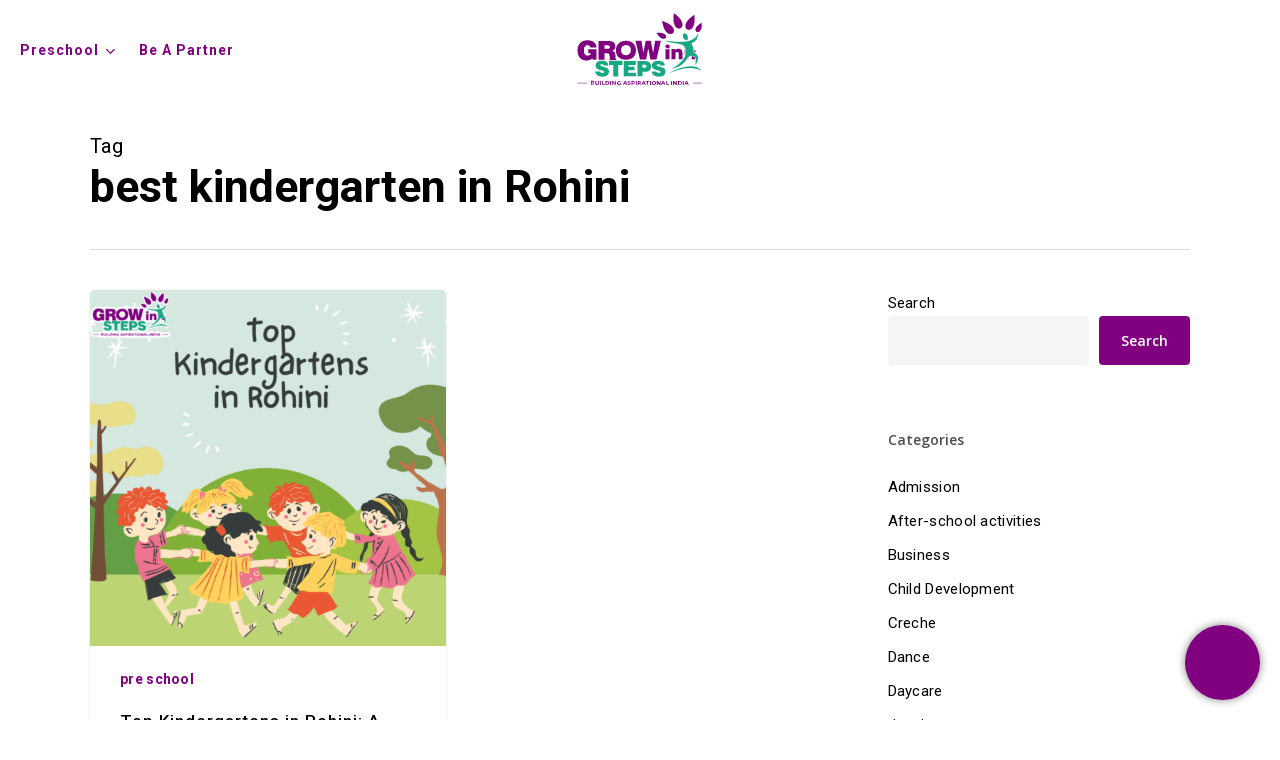

--- FILE ---
content_type: text/html; charset=UTF-8
request_url: https://www.growinnsteps.com/tag/best-kindergarten-in-rohini/
body_size: 43908
content:
<!doctype html>
<html lang="en-US" class="no-js">
<head>
	<meta charset="UTF-8">
	<meta name="viewport" content="width=device-width, initial-scale=1, maximum-scale=1, user-scalable=0" /><meta name='robots' content='index, follow, max-image-preview:large, max-snippet:-1, max-video-preview:-1' />

<!-- Google Tag Manager by PYS -->
<script data-cfasync="false" data-pagespeed-no-defer>
	var pys_datalayer_name = "dataLayer";
	window.dataLayer = window.dataLayer || [];</script> 
<!-- End Google Tag Manager by PYS -->
	<!-- This site is optimized with the Yoast SEO plugin v26.7 - https://yoast.com/wordpress/plugins/seo/ -->
	<title>best kindergarten in Rohini Archives - Grow Inn Steps</title>
	<link rel="canonical" href="https://www.growinnsteps.com/tag/best-kindergarten-in-rohini/" />
	<meta property="og:locale" content="en_US" />
	<meta property="og:type" content="article" />
	<meta property="og:title" content="best kindergarten in Rohini Archives - Grow Inn Steps" />
	<meta property="og:url" content="https://www.growinnsteps.com/tag/best-kindergarten-in-rohini/" />
	<meta property="og:site_name" content="Grow Inn Steps" />
	<meta name="twitter:card" content="summary_large_image" />
	<script type="application/ld+json" class="yoast-schema-graph">{"@context":"https://schema.org","@graph":[{"@type":"CollectionPage","@id":"https://www.growinnsteps.com/tag/best-kindergarten-in-rohini/","url":"https://www.growinnsteps.com/tag/best-kindergarten-in-rohini/","name":"best kindergarten in Rohini Archives - Grow Inn Steps","isPartOf":{"@id":"https://www.growinnsteps.com/#website"},"primaryImageOfPage":{"@id":"https://www.growinnsteps.com/tag/best-kindergarten-in-rohini/#primaryimage"},"image":{"@id":"https://www.growinnsteps.com/tag/best-kindergarten-in-rohini/#primaryimage"},"thumbnailUrl":"https://www.growinnsteps.com/wp-content/uploads/2023/07/Top-Kindergartens-in-Rohini.png","breadcrumb":{"@id":"https://www.growinnsteps.com/tag/best-kindergarten-in-rohini/#breadcrumb"},"inLanguage":"en-US"},{"@type":"ImageObject","inLanguage":"en-US","@id":"https://www.growinnsteps.com/tag/best-kindergarten-in-rohini/#primaryimage","url":"https://www.growinnsteps.com/wp-content/uploads/2023/07/Top-Kindergartens-in-Rohini.png","contentUrl":"https://www.growinnsteps.com/wp-content/uploads/2023/07/Top-Kindergartens-in-Rohini.png","width":1080,"height":1080,"caption":"Best Kindergartens in Rohini"},{"@type":"BreadcrumbList","@id":"https://www.growinnsteps.com/tag/best-kindergarten-in-rohini/#breadcrumb","itemListElement":[{"@type":"ListItem","position":1,"name":"Home","item":"https://www.growinnsteps.com/"},{"@type":"ListItem","position":2,"name":"best kindergarten in Rohini"}]},{"@type":"WebSite","@id":"https://www.growinnsteps.com/#website","url":"https://www.growinnsteps.com/","name":"Grow Inn Steps","description":"Official Website","potentialAction":[{"@type":"SearchAction","target":{"@type":"EntryPoint","urlTemplate":"https://www.growinnsteps.com/?s={search_term_string}"},"query-input":{"@type":"PropertyValueSpecification","valueRequired":true,"valueName":"search_term_string"}}],"inLanguage":"en-US"}]}</script>
	<!-- / Yoast SEO plugin. -->


<script type='application/javascript'  id='pys-version-script'>console.log('PixelYourSite Free version 11.1.5.2');</script>
<link rel='dns-prefetch' href='//www.google.com' />
<link rel='dns-prefetch' href='//fonts.googleapis.com' />
<link rel='dns-prefetch' href='//fonts.bunny.net' />
<link rel="alternate" type="application/rss+xml" title="Grow Inn Steps &raquo; Feed" href="https://www.growinnsteps.com/feed/" />
<link rel="alternate" type="application/rss+xml" title="Grow Inn Steps &raquo; Comments Feed" href="https://www.growinnsteps.com/comments/feed/" />
<link rel="alternate" type="text/calendar" title="Grow Inn Steps &raquo; iCal Feed" href="https://www.growinnsteps.com/events/?ical=1" />
<link rel="alternate" type="application/rss+xml" title="Grow Inn Steps &raquo; best kindergarten in Rohini Tag Feed" href="https://www.growinnsteps.com/tag/best-kindergarten-in-rohini/feed/" />
<style id='wp-img-auto-sizes-contain-inline-css' type='text/css'>
img:is([sizes=auto i],[sizes^="auto," i]){contain-intrinsic-size:3000px 1500px}
/*# sourceURL=wp-img-auto-sizes-contain-inline-css */
</style>
<link rel='stylesheet' id='dashicons-css' href='https://www.growinnsteps.com/wp-includes/css/dashicons.min.css?ver=6.9' type='text/css' media='all' />
<link rel='stylesheet' id='post-views-counter-frontend-css' href='https://www.growinnsteps.com/wp-content/plugins/post-views-counter/css/frontend.css?ver=1.7.0' type='text/css' media='all' />
<style id='wp-emoji-styles-inline-css' type='text/css'>

	img.wp-smiley, img.emoji {
		display: inline !important;
		border: none !important;
		box-shadow: none !important;
		height: 1em !important;
		width: 1em !important;
		margin: 0 0.07em !important;
		vertical-align: -0.1em !important;
		background: none !important;
		padding: 0 !important;
	}
/*# sourceURL=wp-emoji-styles-inline-css */
</style>
<link rel='stylesheet' id='wp-block-library-css' href='https://www.growinnsteps.com/wp-includes/css/dist/block-library/style.min.css?ver=6.9' type='text/css' media='all' />
<style id='wp-block-search-inline-css' type='text/css'>
.wp-block-search__button{margin-left:10px;word-break:normal}.wp-block-search__button.has-icon{line-height:0}.wp-block-search__button svg{height:1.25em;min-height:24px;min-width:24px;width:1.25em;fill:currentColor;vertical-align:text-bottom}:where(.wp-block-search__button){border:1px solid #ccc;padding:6px 10px}.wp-block-search__inside-wrapper{display:flex;flex:auto;flex-wrap:nowrap;max-width:100%}.wp-block-search__label{width:100%}.wp-block-search.wp-block-search__button-only .wp-block-search__button{box-sizing:border-box;display:flex;flex-shrink:0;justify-content:center;margin-left:0;max-width:100%}.wp-block-search.wp-block-search__button-only .wp-block-search__inside-wrapper{min-width:0!important;transition-property:width}.wp-block-search.wp-block-search__button-only .wp-block-search__input{flex-basis:100%;transition-duration:.3s}.wp-block-search.wp-block-search__button-only.wp-block-search__searchfield-hidden,.wp-block-search.wp-block-search__button-only.wp-block-search__searchfield-hidden .wp-block-search__inside-wrapper{overflow:hidden}.wp-block-search.wp-block-search__button-only.wp-block-search__searchfield-hidden .wp-block-search__input{border-left-width:0!important;border-right-width:0!important;flex-basis:0;flex-grow:0;margin:0;min-width:0!important;padding-left:0!important;padding-right:0!important;width:0!important}:where(.wp-block-search__input){appearance:none;border:1px solid #949494;flex-grow:1;font-family:inherit;font-size:inherit;font-style:inherit;font-weight:inherit;letter-spacing:inherit;line-height:inherit;margin-left:0;margin-right:0;min-width:3rem;padding:8px;text-decoration:unset!important;text-transform:inherit}:where(.wp-block-search__button-inside .wp-block-search__inside-wrapper){background-color:#fff;border:1px solid #949494;box-sizing:border-box;padding:4px}:where(.wp-block-search__button-inside .wp-block-search__inside-wrapper) .wp-block-search__input{border:none;border-radius:0;padding:0 4px}:where(.wp-block-search__button-inside .wp-block-search__inside-wrapper) .wp-block-search__input:focus{outline:none}:where(.wp-block-search__button-inside .wp-block-search__inside-wrapper) :where(.wp-block-search__button){padding:4px 8px}.wp-block-search.aligncenter .wp-block-search__inside-wrapper{margin:auto}.wp-block[data-align=right] .wp-block-search.wp-block-search__button-only .wp-block-search__inside-wrapper{float:right}
/*# sourceURL=https://www.growinnsteps.com/wp-includes/blocks/search/style.min.css */
</style>
<style id='global-styles-inline-css' type='text/css'>
:root{--wp--preset--aspect-ratio--square: 1;--wp--preset--aspect-ratio--4-3: 4/3;--wp--preset--aspect-ratio--3-4: 3/4;--wp--preset--aspect-ratio--3-2: 3/2;--wp--preset--aspect-ratio--2-3: 2/3;--wp--preset--aspect-ratio--16-9: 16/9;--wp--preset--aspect-ratio--9-16: 9/16;--wp--preset--color--black: #000000;--wp--preset--color--cyan-bluish-gray: #abb8c3;--wp--preset--color--white: #ffffff;--wp--preset--color--pale-pink: #f78da7;--wp--preset--color--vivid-red: #cf2e2e;--wp--preset--color--luminous-vivid-orange: #ff6900;--wp--preset--color--luminous-vivid-amber: #fcb900;--wp--preset--color--light-green-cyan: #7bdcb5;--wp--preset--color--vivid-green-cyan: #00d084;--wp--preset--color--pale-cyan-blue: #8ed1fc;--wp--preset--color--vivid-cyan-blue: #0693e3;--wp--preset--color--vivid-purple: #9b51e0;--wp--preset--gradient--vivid-cyan-blue-to-vivid-purple: linear-gradient(135deg,rgb(6,147,227) 0%,rgb(155,81,224) 100%);--wp--preset--gradient--light-green-cyan-to-vivid-green-cyan: linear-gradient(135deg,rgb(122,220,180) 0%,rgb(0,208,130) 100%);--wp--preset--gradient--luminous-vivid-amber-to-luminous-vivid-orange: linear-gradient(135deg,rgb(252,185,0) 0%,rgb(255,105,0) 100%);--wp--preset--gradient--luminous-vivid-orange-to-vivid-red: linear-gradient(135deg,rgb(255,105,0) 0%,rgb(207,46,46) 100%);--wp--preset--gradient--very-light-gray-to-cyan-bluish-gray: linear-gradient(135deg,rgb(238,238,238) 0%,rgb(169,184,195) 100%);--wp--preset--gradient--cool-to-warm-spectrum: linear-gradient(135deg,rgb(74,234,220) 0%,rgb(151,120,209) 20%,rgb(207,42,186) 40%,rgb(238,44,130) 60%,rgb(251,105,98) 80%,rgb(254,248,76) 100%);--wp--preset--gradient--blush-light-purple: linear-gradient(135deg,rgb(255,206,236) 0%,rgb(152,150,240) 100%);--wp--preset--gradient--blush-bordeaux: linear-gradient(135deg,rgb(254,205,165) 0%,rgb(254,45,45) 50%,rgb(107,0,62) 100%);--wp--preset--gradient--luminous-dusk: linear-gradient(135deg,rgb(255,203,112) 0%,rgb(199,81,192) 50%,rgb(65,88,208) 100%);--wp--preset--gradient--pale-ocean: linear-gradient(135deg,rgb(255,245,203) 0%,rgb(182,227,212) 50%,rgb(51,167,181) 100%);--wp--preset--gradient--electric-grass: linear-gradient(135deg,rgb(202,248,128) 0%,rgb(113,206,126) 100%);--wp--preset--gradient--midnight: linear-gradient(135deg,rgb(2,3,129) 0%,rgb(40,116,252) 100%);--wp--preset--font-size--small: 13px;--wp--preset--font-size--medium: 20px;--wp--preset--font-size--large: 36px;--wp--preset--font-size--x-large: 42px;--wp--preset--spacing--20: 0.44rem;--wp--preset--spacing--30: 0.67rem;--wp--preset--spacing--40: 1rem;--wp--preset--spacing--50: 1.5rem;--wp--preset--spacing--60: 2.25rem;--wp--preset--spacing--70: 3.38rem;--wp--preset--spacing--80: 5.06rem;--wp--preset--shadow--natural: 6px 6px 9px rgba(0, 0, 0, 0.2);--wp--preset--shadow--deep: 12px 12px 50px rgba(0, 0, 0, 0.4);--wp--preset--shadow--sharp: 6px 6px 0px rgba(0, 0, 0, 0.2);--wp--preset--shadow--outlined: 6px 6px 0px -3px rgb(255, 255, 255), 6px 6px rgb(0, 0, 0);--wp--preset--shadow--crisp: 6px 6px 0px rgb(0, 0, 0);}:where(.is-layout-flex){gap: 0.5em;}:where(.is-layout-grid){gap: 0.5em;}body .is-layout-flex{display: flex;}.is-layout-flex{flex-wrap: wrap;align-items: center;}.is-layout-flex > :is(*, div){margin: 0;}body .is-layout-grid{display: grid;}.is-layout-grid > :is(*, div){margin: 0;}:where(.wp-block-columns.is-layout-flex){gap: 2em;}:where(.wp-block-columns.is-layout-grid){gap: 2em;}:where(.wp-block-post-template.is-layout-flex){gap: 1.25em;}:where(.wp-block-post-template.is-layout-grid){gap: 1.25em;}.has-black-color{color: var(--wp--preset--color--black) !important;}.has-cyan-bluish-gray-color{color: var(--wp--preset--color--cyan-bluish-gray) !important;}.has-white-color{color: var(--wp--preset--color--white) !important;}.has-pale-pink-color{color: var(--wp--preset--color--pale-pink) !important;}.has-vivid-red-color{color: var(--wp--preset--color--vivid-red) !important;}.has-luminous-vivid-orange-color{color: var(--wp--preset--color--luminous-vivid-orange) !important;}.has-luminous-vivid-amber-color{color: var(--wp--preset--color--luminous-vivid-amber) !important;}.has-light-green-cyan-color{color: var(--wp--preset--color--light-green-cyan) !important;}.has-vivid-green-cyan-color{color: var(--wp--preset--color--vivid-green-cyan) !important;}.has-pale-cyan-blue-color{color: var(--wp--preset--color--pale-cyan-blue) !important;}.has-vivid-cyan-blue-color{color: var(--wp--preset--color--vivid-cyan-blue) !important;}.has-vivid-purple-color{color: var(--wp--preset--color--vivid-purple) !important;}.has-black-background-color{background-color: var(--wp--preset--color--black) !important;}.has-cyan-bluish-gray-background-color{background-color: var(--wp--preset--color--cyan-bluish-gray) !important;}.has-white-background-color{background-color: var(--wp--preset--color--white) !important;}.has-pale-pink-background-color{background-color: var(--wp--preset--color--pale-pink) !important;}.has-vivid-red-background-color{background-color: var(--wp--preset--color--vivid-red) !important;}.has-luminous-vivid-orange-background-color{background-color: var(--wp--preset--color--luminous-vivid-orange) !important;}.has-luminous-vivid-amber-background-color{background-color: var(--wp--preset--color--luminous-vivid-amber) !important;}.has-light-green-cyan-background-color{background-color: var(--wp--preset--color--light-green-cyan) !important;}.has-vivid-green-cyan-background-color{background-color: var(--wp--preset--color--vivid-green-cyan) !important;}.has-pale-cyan-blue-background-color{background-color: var(--wp--preset--color--pale-cyan-blue) !important;}.has-vivid-cyan-blue-background-color{background-color: var(--wp--preset--color--vivid-cyan-blue) !important;}.has-vivid-purple-background-color{background-color: var(--wp--preset--color--vivid-purple) !important;}.has-black-border-color{border-color: var(--wp--preset--color--black) !important;}.has-cyan-bluish-gray-border-color{border-color: var(--wp--preset--color--cyan-bluish-gray) !important;}.has-white-border-color{border-color: var(--wp--preset--color--white) !important;}.has-pale-pink-border-color{border-color: var(--wp--preset--color--pale-pink) !important;}.has-vivid-red-border-color{border-color: var(--wp--preset--color--vivid-red) !important;}.has-luminous-vivid-orange-border-color{border-color: var(--wp--preset--color--luminous-vivid-orange) !important;}.has-luminous-vivid-amber-border-color{border-color: var(--wp--preset--color--luminous-vivid-amber) !important;}.has-light-green-cyan-border-color{border-color: var(--wp--preset--color--light-green-cyan) !important;}.has-vivid-green-cyan-border-color{border-color: var(--wp--preset--color--vivid-green-cyan) !important;}.has-pale-cyan-blue-border-color{border-color: var(--wp--preset--color--pale-cyan-blue) !important;}.has-vivid-cyan-blue-border-color{border-color: var(--wp--preset--color--vivid-cyan-blue) !important;}.has-vivid-purple-border-color{border-color: var(--wp--preset--color--vivid-purple) !important;}.has-vivid-cyan-blue-to-vivid-purple-gradient-background{background: var(--wp--preset--gradient--vivid-cyan-blue-to-vivid-purple) !important;}.has-light-green-cyan-to-vivid-green-cyan-gradient-background{background: var(--wp--preset--gradient--light-green-cyan-to-vivid-green-cyan) !important;}.has-luminous-vivid-amber-to-luminous-vivid-orange-gradient-background{background: var(--wp--preset--gradient--luminous-vivid-amber-to-luminous-vivid-orange) !important;}.has-luminous-vivid-orange-to-vivid-red-gradient-background{background: var(--wp--preset--gradient--luminous-vivid-orange-to-vivid-red) !important;}.has-very-light-gray-to-cyan-bluish-gray-gradient-background{background: var(--wp--preset--gradient--very-light-gray-to-cyan-bluish-gray) !important;}.has-cool-to-warm-spectrum-gradient-background{background: var(--wp--preset--gradient--cool-to-warm-spectrum) !important;}.has-blush-light-purple-gradient-background{background: var(--wp--preset--gradient--blush-light-purple) !important;}.has-blush-bordeaux-gradient-background{background: var(--wp--preset--gradient--blush-bordeaux) !important;}.has-luminous-dusk-gradient-background{background: var(--wp--preset--gradient--luminous-dusk) !important;}.has-pale-ocean-gradient-background{background: var(--wp--preset--gradient--pale-ocean) !important;}.has-electric-grass-gradient-background{background: var(--wp--preset--gradient--electric-grass) !important;}.has-midnight-gradient-background{background: var(--wp--preset--gradient--midnight) !important;}.has-small-font-size{font-size: var(--wp--preset--font-size--small) !important;}.has-medium-font-size{font-size: var(--wp--preset--font-size--medium) !important;}.has-large-font-size{font-size: var(--wp--preset--font-size--large) !important;}.has-x-large-font-size{font-size: var(--wp--preset--font-size--x-large) !important;}
/*# sourceURL=global-styles-inline-css */
</style>

<style id='classic-theme-styles-inline-css' type='text/css'>
/*! This file is auto-generated */
.wp-block-button__link{color:#fff;background-color:#32373c;border-radius:9999px;box-shadow:none;text-decoration:none;padding:calc(.667em + 2px) calc(1.333em + 2px);font-size:1.125em}.wp-block-file__button{background:#32373c;color:#fff;text-decoration:none}
/*# sourceURL=/wp-includes/css/classic-themes.min.css */
</style>
<link rel='stylesheet' id='wp-components-css' href='https://www.growinnsteps.com/wp-includes/css/dist/components/style.min.css?ver=6.9' type='text/css' media='all' />
<link rel='stylesheet' id='wp-preferences-css' href='https://www.growinnsteps.com/wp-includes/css/dist/preferences/style.min.css?ver=6.9' type='text/css' media='all' />
<link rel='stylesheet' id='wp-block-editor-css' href='https://www.growinnsteps.com/wp-includes/css/dist/block-editor/style.min.css?ver=6.9' type='text/css' media='all' />
<link rel='stylesheet' id='popup-maker-block-library-style-css' href='https://www.growinnsteps.com/wp-content/plugins/popup-maker/dist/packages/block-library-style.css?ver=dbea705cfafe089d65f1' type='text/css' media='all' />
<link rel='stylesheet' id='contact-form-7-css' href='https://www.growinnsteps.com/wp-content/plugins/contact-form-7/includes/css/styles.css?ver=6.1.4' type='text/css' media='all' />
<link rel='stylesheet' id='floating-button-css' href='https://www.growinnsteps.com/wp-content/plugins/floating-button/public/assets/css/style.min.css?ver=7.0.1' type='text/css' media='all' />
<style id='floating-button-inline-css' type='text/css'>
#floatBtn-1 > a, #floatBtn-1 > .flBtn-label { --flbtn-bg: rgb(128,0,128); --flbtn-color: #ffffff; --flbtn-h-color: #ffffff; --flbtn-h-bg: rgb(128,0,128); } #floatBtn-1 [data-tooltip] { --flbtn-tooltip-bg: rgb(128,0,128); --flbtn-tooltip-color: #ffffff; }#floatBtn-1 .flBtn-first li:nth-child(1) {--flbtn-color: #ffffff;--flbtn-h-color: #ffffff;--flbtn-bg: rgb(57,198,100);--flbtn-h-bg: rgb(57,198,100);}#floatBtn-1 .flBtn-first li:nth-child(2) {--flbtn-color: #ffffff;--flbtn-h-color: #ffffff;--flbtn-bg: rgb(128,0,128);--flbtn-h-bg: rgb(128,0,128);}#floatBtn-1 .flBtn-first li:nth-child(3) {--flbtn-color: #ffffff;--flbtn-h-color: #ffffff;--flbtn-bg: rgb(25,167,132);--flbtn-h-bg: rgb(25,167,132);}#floatBtn-1 .flBtn-first li:nth-child(4) {--flbtn-color: #ffffff;--flbtn-h-color: #ffffff;--flbtn-bg: rgb(166,177,183);--flbtn-h-bg: rgb(166,177,183);}#floatBtn-1 .flBtn-second li:nth-child(1) {--flbtn-color: #ffffff;--flbtn-h-color: #ffffff;--flbtn-bg: rgb(195,42,163);--flbtn-h-bg: rgb(25,167,132);}#floatBtn-1 .flBtn-second li:nth-child(2) {--flbtn-color: #ffffff;--flbtn-h-color: #ffffff;--flbtn-bg: rgb(24,119,242);--flbtn-h-bg: rgb(25,167,132);}#floatBtn-1 .flBtn-second li:nth-child(3) {--flbtn-color: #ffffff;--flbtn-h-color: #ffffff;--flbtn-bg: rgb(29,161,242);--flbtn-h-bg: rgb(25,167,132);}#floatBtn-1 .flBtn-second li:nth-child(4) {--flbtn-color: #ffffff;--flbtn-h-color: #ffffff;--flbtn-bg: rgb(255,0,0);--flbtn-h-bg: rgb(25,167,132);}#floatBtn-1 .flBtn-second li:nth-child(5) {--flbtn-color: #ffffff;--flbtn-h-color: #ffffff;--flbtn-bg: rgb(10,102,194);--flbtn-h-bg: rgb(25,167,132);}
/*# sourceURL=floating-button-inline-css */
</style>
<link rel='stylesheet' id='floating-button-fontawesome-css' href='https://www.growinnsteps.com/wp-content/plugins/floating-button/vendors/fontawesome/css/all.min.css?ver=7.1' type='text/css' media='all' />
<link rel='stylesheet' id='cf7md_roboto-css' href='//fonts.googleapis.com/css?family=Roboto:400,500' type='text/css' media='all' />
<link rel='stylesheet' id='cf7-material-design-css' href='https://www.growinnsteps.com/wp-content/plugins/material-design-for-contact-form-7/public/../assets/css/cf7-material-design.css?ver=2.6.4' type='text/css' media='all' />
<link rel='stylesheet' id='wpcf7-redirect-script-frontend-css' href='https://www.growinnsteps.com/wp-content/plugins/wpcf7-redirect/build/assets/frontend-script.css?ver=2c532d7e2be36f6af233' type='text/css' media='all' />
<link rel='stylesheet' id='sa-login-css-css' href='https://www.growinnsteps.com/wp-content/plugins/sms-alert/css/sms_alert_customer_validation_style.css?ver=3.8.6' type='text/css' media='' />
<link rel='stylesheet' id='font-awesome-css' href='https://www.growinnsteps.com/wp-content/themes/salient/css/font-awesome-legacy.min.css?ver=4.7.1' type='text/css' media='all' />
<link rel='stylesheet' id='salient-grid-system-css' href='https://www.growinnsteps.com/wp-content/themes/salient/css/build/grid-system.css?ver=16.1.3' type='text/css' media='all' />
<link rel='stylesheet' id='main-styles-css' href='https://www.growinnsteps.com/wp-content/themes/salient/css/build/style.css?ver=16.1.3' type='text/css' media='all' />
<link rel='stylesheet' id='nectar-header-layout-centered-logo-between-menu-alt-css' href='https://www.growinnsteps.com/wp-content/themes/salient/css/build/header/header-layout-centered-logo-between-menu-alt.css?ver=16.1.3' type='text/css' media='all' />
<link rel='stylesheet' id='nectar-cf7-css' href='https://www.growinnsteps.com/wp-content/themes/salient/css/build/third-party/cf7.css?ver=16.1.3' type='text/css' media='all' />
<link rel='stylesheet' id='nectar-basic-events-calendar-css' href='https://www.growinnsteps.com/wp-content/themes/salient/css/build/third-party/events-calendar.css?ver=16.1.3' type='text/css' media='all' />
<link rel='stylesheet' id='nectar_default_font_open_sans-css' href='https://fonts.googleapis.com/css?family=Open+Sans%3A300%2C400%2C600%2C700&#038;subset=latin%2Clatin-ext' type='text/css' media='all' />
<link rel='stylesheet' id='nectar-blog-masonry-core-css' href='https://www.growinnsteps.com/wp-content/themes/salient/css/build/blog/masonry-core.css?ver=16.1.3' type='text/css' media='all' />
<link rel='stylesheet' id='responsive-css' href='https://www.growinnsteps.com/wp-content/themes/salient/css/build/responsive.css?ver=16.1.3' type='text/css' media='all' />
<link rel='stylesheet' id='skin-material-css' href='https://www.growinnsteps.com/wp-content/themes/salient/css/build/skin-material.css?ver=16.1.3' type='text/css' media='all' />
<link rel='stylesheet' id='salient-wp-menu-dynamic-css' href='https://www.growinnsteps.com/wp-content/uploads/salient/menu-dynamic.css?ver=51668' type='text/css' media='all' />
<link rel='stylesheet' id='nectar-widget-posts-css' href='https://www.growinnsteps.com/wp-content/themes/salient/css/build/elements/widget-nectar-posts.css?ver=16.1.3' type='text/css' media='all' />
<link rel='stylesheet' id='forminator-module-css-6983-css' href='https://www.growinnsteps.com/wp-content/uploads/forminator/6983_93e908eadd72950ccfb36d14bfa7ebd9/css/style-6983.css?ver=1749565183' type='text/css' media='all' />
<link rel='stylesheet' id='forminator-icons-css' href='https://www.growinnsteps.com/wp-content/plugins/forminator/assets/forminator-ui/css/forminator-icons.min.css?ver=1.45.1' type='text/css' media='all' />
<link rel='stylesheet' id='forminator-utilities-css' href='https://www.growinnsteps.com/wp-content/plugins/forminator/assets/forminator-ui/css/src/forminator-utilities.min.css?ver=1.45.1' type='text/css' media='all' />
<link rel='stylesheet' id='forminator-forms-default-base-css' href='https://www.growinnsteps.com/wp-content/plugins/forminator/assets/forminator-ui/css/src/form/forminator-form-default.base.min.css?ver=1.45.1' type='text/css' media='all' />
<link rel='stylesheet' id='intlTelInput-forminator-css-css' href='https://www.growinnsteps.com/wp-content/plugins/forminator/assets/css/intlTelInput.min.css?ver=4.0.3' type='text/css' media='all' />
<link rel='stylesheet' id='buttons-css' href='https://www.growinnsteps.com/wp-includes/css/buttons.min.css?ver=6.9' type='text/css' media='all' />
<link rel='stylesheet' id='forminator-font-roboto-css' href='https://fonts.bunny.net/css?family=Roboto&#038;ver=1.0' type='text/css' media='all' />
<link rel='stylesheet' id='popup-maker-site-css' href='https://www.growinnsteps.com/wp-content/plugins/popup-maker/dist/assets/site.css?ver=1.21.5' type='text/css' media='all' />
<style id='popup-maker-site-inline-css' type='text/css'>
/* Popup Google Fonts */
@import url('//fonts.googleapis.com/css?family=Montserrat:100');

/* Popup Theme 3211: Default Theme */
.pum-theme-3211, .pum-theme-default-theme { background-color: rgba( 255, 255, 255, 1.00 ) } 
.pum-theme-3211 .pum-container, .pum-theme-default-theme .pum-container { padding: 18px; border-radius: 0px; border: 1px none #000000; box-shadow: 1px 1px 3px 0px rgba( 2, 2, 2, 0.23 ); background-color: rgba( 249, 249, 249, 1.00 ) } 
.pum-theme-3211 .pum-title, .pum-theme-default-theme .pum-title { color: #000000; text-align: left; text-shadow: 0px 0px 0px rgba( 2, 2, 2, 0.23 ); font-family: inherit; font-weight: 400; font-size: 32px; font-style: normal; line-height: 36px } 
.pum-theme-3211 .pum-content, .pum-theme-default-theme .pum-content { color: #8c8c8c; font-family: inherit; font-weight: 400; font-style: inherit } 
.pum-theme-3211 .pum-content + .pum-close, .pum-theme-default-theme .pum-content + .pum-close { position: absolute; height: auto; width: auto; left: auto; right: 0px; bottom: auto; top: 0px; padding: 8px; color: #ffffff; font-family: inherit; font-weight: 400; font-size: 12px; font-style: inherit; line-height: 36px; border: 1px none #ffffff; border-radius: 0px; box-shadow: 1px 1px 3px 0px rgba( 2, 2, 2, 0.23 ); text-shadow: 0px 0px 0px rgba( 0, 0, 0, 0.23 ); background-color: rgba( 0, 183, 205, 1.00 ) } 

/* Popup Theme 3212: Light Box */
.pum-theme-3212, .pum-theme-lightbox { background-color: rgba( 0, 0, 0, 0.60 ) } 
.pum-theme-3212 .pum-container, .pum-theme-lightbox .pum-container { padding: 18px; border-radius: 3px; border: 8px solid #000000; box-shadow: 0px 0px 30px 0px rgba( 2, 2, 2, 1.00 ); background-color: rgba( 255, 255, 255, 1.00 ) } 
.pum-theme-3212 .pum-title, .pum-theme-lightbox .pum-title { color: #000000; text-align: left; text-shadow: 0px 0px 0px rgba( 2, 2, 2, 0.23 ); font-family: inherit; font-weight: 100; font-size: 32px; line-height: 36px } 
.pum-theme-3212 .pum-content, .pum-theme-lightbox .pum-content { color: #000000; font-family: inherit; font-weight: 100 } 
.pum-theme-3212 .pum-content + .pum-close, .pum-theme-lightbox .pum-content + .pum-close { position: absolute; height: 26px; width: 26px; left: auto; right: -13px; bottom: auto; top: -13px; padding: 0px; color: #ffffff; font-family: Arial; font-weight: 100; font-size: 24px; line-height: 24px; border: 2px solid #ffffff; border-radius: 26px; box-shadow: 0px 0px 15px 1px rgba( 2, 2, 2, 0.75 ); text-shadow: 0px 0px 0px rgba( 0, 0, 0, 0.23 ); background-color: rgba( 0, 0, 0, 1.00 ) } 

/* Popup Theme 3213: Enterprise Blue */
.pum-theme-3213, .pum-theme-enterprise-blue { background-color: rgba( 0, 0, 0, 0.70 ) } 
.pum-theme-3213 .pum-container, .pum-theme-enterprise-blue .pum-container { padding: 28px; border-radius: 5px; border: 1px none #000000; box-shadow: 0px 10px 25px 4px rgba( 2, 2, 2, 0.50 ); background-color: rgba( 255, 255, 255, 1.00 ) } 
.pum-theme-3213 .pum-title, .pum-theme-enterprise-blue .pum-title { color: #315b7c; text-align: left; text-shadow: 0px 0px 0px rgba( 2, 2, 2, 0.23 ); font-family: inherit; font-weight: 100; font-size: 34px; line-height: 36px } 
.pum-theme-3213 .pum-content, .pum-theme-enterprise-blue .pum-content { color: #2d2d2d; font-family: inherit; font-weight: 100 } 
.pum-theme-3213 .pum-content + .pum-close, .pum-theme-enterprise-blue .pum-content + .pum-close { position: absolute; height: 28px; width: 28px; left: auto; right: 8px; bottom: auto; top: 8px; padding: 4px; color: #ffffff; font-family: Times New Roman; font-weight: 100; font-size: 20px; line-height: 20px; border: 1px none #ffffff; border-radius: 42px; box-shadow: 0px 0px 0px 0px rgba( 2, 2, 2, 0.23 ); text-shadow: 0px 0px 0px rgba( 0, 0, 0, 0.23 ); background-color: rgba( 49, 91, 124, 1.00 ) } 

/* Popup Theme 3214: Hello Box */
.pum-theme-3214, .pum-theme-hello-box { background-color: rgba( 0, 0, 0, 0.75 ) } 
.pum-theme-3214 .pum-container, .pum-theme-hello-box .pum-container { padding: 30px; border-radius: 80px; border: 14px solid #81d742; box-shadow: 0px 0px 0px 0px rgba( 2, 2, 2, 0.00 ); background-color: rgba( 255, 255, 255, 1.00 ) } 
.pum-theme-3214 .pum-title, .pum-theme-hello-box .pum-title { color: #2d2d2d; text-align: left; text-shadow: 0px 0px 0px rgba( 2, 2, 2, 0.23 ); font-family: Montserrat; font-weight: 100; font-size: 32px; line-height: 36px } 
.pum-theme-3214 .pum-content, .pum-theme-hello-box .pum-content { color: #2d2d2d; font-family: inherit; font-weight: 100 } 
.pum-theme-3214 .pum-content + .pum-close, .pum-theme-hello-box .pum-content + .pum-close { position: absolute; height: auto; width: auto; left: auto; right: -30px; bottom: auto; top: -30px; padding: 0px; color: #2d2d2d; font-family: Times New Roman; font-weight: 100; font-size: 32px; line-height: 28px; border: 1px none #ffffff; border-radius: 28px; box-shadow: 0px 0px 0px 0px rgba( 2, 2, 2, 0.23 ); text-shadow: 0px 0px 0px rgba( 0, 0, 0, 0.23 ); background-color: rgba( 255, 255, 255, 1.00 ) } 

/* Popup Theme 3215: Cutting Edge */
.pum-theme-3215, .pum-theme-cutting-edge { background-color: rgba( 0, 0, 0, 0.50 ) } 
.pum-theme-3215 .pum-container, .pum-theme-cutting-edge .pum-container { padding: 18px; border-radius: 0px; border: 1px none #000000; box-shadow: 0px 10px 25px 0px rgba( 2, 2, 2, 0.50 ); background-color: rgba( 30, 115, 190, 1.00 ) } 
.pum-theme-3215 .pum-title, .pum-theme-cutting-edge .pum-title { color: #ffffff; text-align: left; text-shadow: 0px 0px 0px rgba( 2, 2, 2, 0.23 ); font-family: Sans-Serif; font-weight: 100; font-size: 26px; line-height: 28px } 
.pum-theme-3215 .pum-content, .pum-theme-cutting-edge .pum-content { color: #ffffff; font-family: inherit; font-weight: 100 } 
.pum-theme-3215 .pum-content + .pum-close, .pum-theme-cutting-edge .pum-content + .pum-close { position: absolute; height: 24px; width: 24px; left: auto; right: 0px; bottom: auto; top: 0px; padding: 0px; color: #1e73be; font-family: Times New Roman; font-weight: 100; font-size: 32px; line-height: 24px; border: 1px none #ffffff; border-radius: 0px; box-shadow: -1px 1px 1px 0px rgba( 2, 2, 2, 0.10 ); text-shadow: -1px 1px 1px rgba( 0, 0, 0, 0.10 ); background-color: rgba( 238, 238, 34, 1.00 ) } 

/* Popup Theme 3216: Framed Border */
.pum-theme-3216, .pum-theme-framed-border { background-color: rgba( 255, 255, 255, 0.50 ) } 
.pum-theme-3216 .pum-container, .pum-theme-framed-border .pum-container { padding: 18px; border-radius: 0px; border: 20px outset #dd3333; box-shadow: 1px 1px 3px 0px rgba( 2, 2, 2, 0.97 ) inset; background-color: rgba( 255, 251, 239, 1.00 ) } 
.pum-theme-3216 .pum-title, .pum-theme-framed-border .pum-title { color: #000000; text-align: left; text-shadow: 0px 0px 0px rgba( 2, 2, 2, 0.23 ); font-family: inherit; font-weight: 100; font-size: 32px; line-height: 36px } 
.pum-theme-3216 .pum-content, .pum-theme-framed-border .pum-content { color: #2d2d2d; font-family: inherit; font-weight: 100 } 
.pum-theme-3216 .pum-content + .pum-close, .pum-theme-framed-border .pum-content + .pum-close { position: absolute; height: 20px; width: 20px; left: auto; right: -20px; bottom: auto; top: -20px; padding: 0px; color: #ffffff; font-family: Tahoma; font-weight: 700; font-size: 16px; line-height: 18px; border: 1px none #ffffff; border-radius: 0px; box-shadow: 0px 0px 0px 0px rgba( 2, 2, 2, 0.23 ); text-shadow: 0px 0px 0px rgba( 0, 0, 0, 0.23 ); background-color: rgba( 0, 0, 0, 0.55 ) } 

/* Popup Theme 3217: Floating Bar - Soft Blue */
.pum-theme-3217, .pum-theme-floating-bar { background-color: rgba( 255, 255, 255, 0.00 ) } 
.pum-theme-3217 .pum-container, .pum-theme-floating-bar .pum-container { padding: 8px; border-radius: 0px; border: 1px none #000000; box-shadow: 1px 1px 3px 0px rgba( 2, 2, 2, 0.23 ); background-color: rgba( 238, 246, 252, 1.00 ) } 
.pum-theme-3217 .pum-title, .pum-theme-floating-bar .pum-title { color: #505050; text-align: left; text-shadow: 0px 0px 0px rgba( 2, 2, 2, 0.23 ); font-family: inherit; font-weight: 400; font-size: 32px; line-height: 36px } 
.pum-theme-3217 .pum-content, .pum-theme-floating-bar .pum-content { color: #505050; font-family: inherit; font-weight: 400 } 
.pum-theme-3217 .pum-content + .pum-close, .pum-theme-floating-bar .pum-content + .pum-close { position: absolute; height: 18px; width: 18px; left: auto; right: 5px; bottom: auto; top: 50%; padding: 0px; color: #505050; font-family: Sans-Serif; font-weight: 700; font-size: 15px; line-height: 18px; border: 1px solid #505050; border-radius: 15px; box-shadow: 0px 0px 0px 0px rgba( 2, 2, 2, 0.00 ); text-shadow: 0px 0px 0px rgba( 0, 0, 0, 0.00 ); background-color: rgba( 255, 255, 255, 0.00 ); transform: translate(0, -50%) } 

/* Popup Theme 3218: Content Only - For use with page builders or block editor */
.pum-theme-3218, .pum-theme-content-only { background-color: rgba( 0, 0, 0, 0.70 ) } 
.pum-theme-3218 .pum-container, .pum-theme-content-only .pum-container { padding: 0px; border-radius: 0px; border: 1px none #000000; box-shadow: 0px 0px 0px 0px rgba( 2, 2, 2, 0.00 ) } 
.pum-theme-3218 .pum-title, .pum-theme-content-only .pum-title { color: #000000; text-align: left; text-shadow: 0px 0px 0px rgba( 2, 2, 2, 0.23 ); font-family: inherit; font-weight: 400; font-size: 32px; line-height: 36px } 
.pum-theme-3218 .pum-content, .pum-theme-content-only .pum-content { color: #8c8c8c; font-family: inherit; font-weight: 400 } 
.pum-theme-3218 .pum-content + .pum-close, .pum-theme-content-only .pum-content + .pum-close { position: absolute; height: 18px; width: 18px; left: auto; right: 7px; bottom: auto; top: 7px; padding: 0px; color: #000000; font-family: inherit; font-weight: 700; font-size: 20px; line-height: 20px; border: 1px none #ffffff; border-radius: 15px; box-shadow: 0px 0px 0px 0px rgba( 2, 2, 2, 0.00 ); text-shadow: 0px 0px 0px rgba( 0, 0, 0, 0.00 ); background-color: rgba( 255, 255, 255, 0.00 ) } 

#pum-3221 {z-index: 1999999999}
#pum-7646 {z-index: 1999999999}
#pum-3247 {z-index: 1999999999}
#pum-6964 {z-index: 1999999999}
#pum-3228 {z-index: 1999999999}

/*# sourceURL=popup-maker-site-inline-css */
</style>
<link rel='stylesheet' id='js_composer_front-css' href='https://www.growinnsteps.com/wp-content/plugins/js_composer_salient/assets/css/js_composer.min.css?ver=7.1' type='text/css' media='all' />
<link rel='stylesheet' id='nectar-element-highlighted-text-css' href='https://www.growinnsteps.com/wp-content/themes/salient/css/build/elements/element-highlighted-text.css?ver=16.1.3' type='text/css' media='all' />
<link rel='stylesheet' id='fluent-form-styles-css' href='https://www.growinnsteps.com/wp-content/plugins/fluentform/assets/css/fluent-forms-public.css?ver=6.1.2' type='text/css' media='all' />
<link rel='stylesheet' id='fluentform-public-default-css' href='https://www.growinnsteps.com/wp-content/plugins/fluentform/assets/css/fluentform-public-default.css?ver=6.1.2' type='text/css' media='all' />
<link rel='stylesheet' id='forminator-module-css-5947-css' href='https://www.growinnsteps.com/wp-content/uploads/forminator/5947_b9d30aa8837f48bf7d33aa85aab7a792/css/style-5947.css?ver=1733226866' type='text/css' media='all' />
<link rel='stylesheet' id='dynamic-css-css' href='https://www.growinnsteps.com/wp-content/themes/salient/css/salient-dynamic-styles.css?ver=18539' type='text/css' media='all' />
<style id='dynamic-css-inline-css' type='text/css'>
body[data-bg-header="true"].category .container-wrap,body[data-bg-header="true"].author .container-wrap,body[data-bg-header="true"].date .container-wrap,body[data-bg-header="true"].blog .container-wrap{padding-top:var(--container-padding)!important}.archive.author .row .col.section-title span,.archive.category .row .col.section-title span,.archive.tag .row .col.section-title span,.archive.date .row .col.section-title span{padding-left:0}body.author #page-header-wrap #page-header-bg,body.category #page-header-wrap #page-header-bg,body.tag #page-header-wrap #page-header-bg,body.date #page-header-wrap #page-header-bg{height:auto;padding-top:8%;padding-bottom:8%;}.archive #page-header-wrap{height:auto;}.archive.category .row .col.section-title p,.archive.tag .row .col.section-title p{margin-top:10px;}body[data-bg-header="true"].archive .container-wrap.meta_overlaid_blog,body[data-bg-header="true"].category .container-wrap.meta_overlaid_blog,body[data-bg-header="true"].author .container-wrap.meta_overlaid_blog,body[data-bg-header="true"].date .container-wrap.meta_overlaid_blog{padding-top:0!important;}#page-header-bg[data-alignment="center"] .span_6 p{margin:0 auto;}body.archive #page-header-bg:not(.fullscreen-header) .span_6{position:relative;-webkit-transform:none;transform:none;top:0;}.blog-archive-header .nectar-author-gravatar img{width:125px;border-radius:100px;}.blog-archive-header .container .span_12 p{font-size:min(max(calc(1.3vw),16px),20px);line-height:1.5;margin-top:.5em;}body .page-header-no-bg.color-bg{padding:5% 0;}@media only screen and (max-width:999px){body .page-header-no-bg.color-bg{padding:7% 0;}}@media only screen and (max-width:690px){body .page-header-no-bg.color-bg{padding:9% 0;}.blog-archive-header .nectar-author-gravatar img{width:75px;}}.blog-archive-header.color-bg .col.section-title{border-bottom:0;padding:0;}.blog-archive-header.color-bg *{color:inherit!important;}.nectar-archive-tax-count{position:relative;padding:.5em;transform:translateX(0.25em) translateY(-0.75em);font-size:clamp(14px,0.3em,20px);display:inline-block;vertical-align:super;}.nectar-archive-tax-count:before{content:"";display:block;padding-bottom:100%;width:100%;position:absolute;top:50%;left:50%;transform:translate(-50%,-50%);border-radius:100px;background-color:currentColor;opacity:0.1;}#header-space{background-color:#ffffff}@media only screen and (min-width:1000px){body #ajax-content-wrap.no-scroll{min-height:calc(100vh - 100px);height:calc(100vh - 100px)!important;}}@media only screen and (min-width:1000px){#page-header-wrap.fullscreen-header,#page-header-wrap.fullscreen-header #page-header-bg,html:not(.nectar-box-roll-loaded) .nectar-box-roll > #page-header-bg.fullscreen-header,.nectar_fullscreen_zoom_recent_projects,#nectar_fullscreen_rows:not(.afterLoaded) > div{height:calc(100vh - 99px);}.wpb_row.vc_row-o-full-height.top-level,.wpb_row.vc_row-o-full-height.top-level > .col.span_12{min-height:calc(100vh - 99px);}html:not(.nectar-box-roll-loaded) .nectar-box-roll > #page-header-bg.fullscreen-header{top:100px;}.nectar-slider-wrap[data-fullscreen="true"]:not(.loaded),.nectar-slider-wrap[data-fullscreen="true"]:not(.loaded) .swiper-container{height:calc(100vh - 98px)!important;}.admin-bar .nectar-slider-wrap[data-fullscreen="true"]:not(.loaded),.admin-bar .nectar-slider-wrap[data-fullscreen="true"]:not(.loaded) .swiper-container{height:calc(100vh - 98px - 32px)!important;}}.admin-bar[class*="page-template-template-no-header"] .wpb_row.vc_row-o-full-height.top-level,.admin-bar[class*="page-template-template-no-header"] .wpb_row.vc_row-o-full-height.top-level > .col.span_12{min-height:calc(100vh - 32px);}body[class*="page-template-template-no-header"] .wpb_row.vc_row-o-full-height.top-level,body[class*="page-template-template-no-header"] .wpb_row.vc_row-o-full-height.top-level > .col.span_12{min-height:100vh;}@media only screen and (max-width:999px){.using-mobile-browser #nectar_fullscreen_rows:not(.afterLoaded):not([data-mobile-disable="on"]) > div{height:calc(100vh - 136px);}.using-mobile-browser .wpb_row.vc_row-o-full-height.top-level,.using-mobile-browser .wpb_row.vc_row-o-full-height.top-level > .col.span_12,[data-permanent-transparent="1"].using-mobile-browser .wpb_row.vc_row-o-full-height.top-level,[data-permanent-transparent="1"].using-mobile-browser .wpb_row.vc_row-o-full-height.top-level > .col.span_12{min-height:calc(100vh - 136px);}html:not(.nectar-box-roll-loaded) .nectar-box-roll > #page-header-bg.fullscreen-header,.nectar_fullscreen_zoom_recent_projects,.nectar-slider-wrap[data-fullscreen="true"]:not(.loaded),.nectar-slider-wrap[data-fullscreen="true"]:not(.loaded) .swiper-container,#nectar_fullscreen_rows:not(.afterLoaded):not([data-mobile-disable="on"]) > div{height:calc(100vh - 83px);}.wpb_row.vc_row-o-full-height.top-level,.wpb_row.vc_row-o-full-height.top-level > .col.span_12{min-height:calc(100vh - 83px);}body[data-transparent-header="false"] #ajax-content-wrap.no-scroll{min-height:calc(100vh - 83px);height:calc(100vh - 83px);}}.screen-reader-text,.nectar-skip-to-content:not(:focus){border:0;clip:rect(1px,1px,1px,1px);clip-path:inset(50%);height:1px;margin:-1px;overflow:hidden;padding:0;position:absolute!important;width:1px;word-wrap:normal!important;}.row .col img:not([srcset]){width:auto;}.row .col img.img-with-animation.nectar-lazy:not([srcset]){width:100%;}
#footer-outer[data-cols="1"][data-disable-copyright="false"] #copyright {padding-bottom: 20px;}
#footer-outer[data-cols="1"] #copyright {padding: 20px 0;}
#footer-outer[data-cols="1"] #copyright .col ul li {margin-bottom: 10px;}
#header-outer.transparent #top nav > ul > li > a, #header-outer.transparent #top nav > .sf-menu > li > a, #header-outer.transparent .slide-out-widget-area-toggle a i.label, #header-outer.transparent #top .span_9 > .slide-out-widget-area-toggle a.using-label .label, #header-outer.transparent #top nav ul #search-btn a .icon-salient-search, #header-outer.transparent #top nav ul #nectar-user-account a span, #header-outer.transparent #top nav > ul > li > a > .sf-sub-indicator i, #header-outer.transparent .cart-menu .cart-icon-wrap .icon-salient-cart, .ascend #boxed #header-outer.transparent .cart-menu .cart-icon-wrap .icon-salient-cart, #header-outer.transparent #top .sf-menu > li.nectar-regular-menu-item > a > .nectar-menu-icon, #header-outer.transparent .nectar-header-text-content, #header-outer.transparent .nectar-mobile-only.mobile-header li:not([class*="menu-item-btn-style"]) a{opacity:1 !important;}
.nectar-flickity.nectar-carousel.nectar-carousel:not(.masonry) .flickity-viewport {margin: 20px 0;}
.wpb_wrapper>div {margin-bottom: 10px;}
.nectar-fancy-box[data-style="color_box_hover"] .inner p {opacity: 1;}
.nectar-fancy-box[data-style="color_box_hover"] .box-inner-wrap {padding: 5% 8%;}
.tabbed[data-style="minimal_flexible"] .wpb_tabs_nav > li a {font-size: 16px; padding: 15px 30px;}
.tabbed[data-style="vertical_modern"] >div {padding-left: 50px;}
.MobileCTA{display:block;position: fixed; z-index: 99; bottom: 50px; width: 50px; text-align: center; right: 10px;}
.callnow{float: left; width: 40px; padding: 0; background: #800080; color: #fff; height: 40px; line-height: 40px; border-radius: 10px; font-size: 20px; border:1px solid #fff;}
.registernow{float: left; width: 40px; padding: 0; background: #19a784; color: #fff; height: 40px; line-height: 40px; border-radius: 10px; font-size: 20px; margin-top: 10px; border:1px solid #fff;}
.whatsapp{float: left; width: 40px; padding: 0; color: #fff; height: 40px; line-height: 40px; border-radius: 10px; font-size: 20px; margin-top: 10px; border:0px solid #fff;}
.whatsappicon{float: left; width:40px; height:40px; margin-top: 10px;}
.swiper-slide .slide-bg-wrap .slide-bg-overlay {opacity: 0.2;}
.bannerbg .content{background: rgba(0,0,0,0.3); padding: 20px 10px !important; bottom:0 !important;}
.wpb_wrapper>div {margin-bottom: 0;}
.masonry.material .masonry-blog-item .inner-wrap{box-shadow: 0 0px 3px rgba(0,0,0,.1);}
.masonry.material .masonry-blog-item h3 {letter-spacing: 1px; font-weight: 500;}
#cf7md-form .wpcf7-form-control-wrap {margin: 0 0 10px 0;}
#cf7md-form .mdc-button::before, #cf7md-form .mdc-button::after, #cf7md-form .mdc-button--raised:not(:disabled), #cf7md-form .mdc-button--unelevated:not(:disabled) {background-color: #800080;}
#cf7md-form .mdc-button--raised:not(:disabled):hover, #cf7md-form .mdc-button--unelevated:not(:disabled):hover {background-color: #19a784;}
#cf7md-form .wpcf7-not-valid-tip {position: absolute; top: 10px; right: 10px;}
.wpcf7-form .wpcf7-not-valid-tip{box-shadow: 0 0 0 rgba(0,0,0,0) !important; background:none !important;}
.flBtn.flBtn-position-br .flBtn-first [data-tooltip]:before{font-size:12px; padding:6px 10px; border-radius:5px;}
.material .wpb_content_element, .material .wpb_row {margin-bottom: 0;}
.entry-content .twitter-share-button, .fb_like, .twitter-share-button, .wpb_accordion .wpb_content_element, .wpb_googleplus, .wpb_pinterest, .wpb_tab .wpb_content_element {margin-bottom: 0;}
.testimonial_slider[data-style*=multiple_visible] blockquote {padding: 5px;}
.menu-item-hover-text-reveal-wave .char, .nectar-cta[data-style=text-reveal-wave] .char {font-size: 16px; font-weight: 800;}
#header-outer[data-lhe="animated_underline"] li > a .menu-title-text {font-size: 14px; font-weight: 800;}
i[class*=fa-], span[class*=fa-] {top: 0px !important;}
body.material #header-secondary-outer .nectar-center-text {padding: 12px 0;}
.nectar-flickity[data-control-style=material_pagination] .flickity-page-dots, .nectar-flickity[data-controls=material_pagination] .flickity-page-dots {bottom: -50px;}
@media only screen and (min-width: 1000px) and (max-width: 1300px){
.nectar-slider-wrap[data-full-width=false] .swiper-slide .content p {font-size: 20px; line-height: 30px;}
.tabbed[data-style*=vertical]>div {width: 75%;}
}
@media only screen and (max-width: 690px){
.col {margin-bottom: 0px;}
.tabbed[data-style="vertical_modern"] >div {padding-left: 0px;}
.nectar-slider-wrap .swiper-slide[data-y-pos="bottom"] .content{bottom:20px !important;}
}
@media only screen and (max-width: 999px){
.tabbed[data-style="vertical_modern"] .wpb_tabs_nav li a {padding: 10px; font-size: 15px;}
.tabbed[data-style*=vertical] .wpb_tabs_nav {margin-bottom: 15px!important;}
}

body div[data-style*=minimal] .toggle.open>.toggle-title a, body div[data-style*=minimal] .toggle>.toggle-title a {letter-spacing: 1px;}
div[data-style*=minimal] .toggle>.toggle-title i{top: 50% !important;}
/*# sourceURL=dynamic-css-inline-css */
</style>
<link rel='stylesheet' id='mo_customer_validation_form_main_css-css' href='https://www.growinnsteps.com/wp-content/plugins/miniorange-otp-verification/includes/css/mo_forms_css.min.css?version=5.3.8&#038;ver=5.3.8' type='text/css' media='all' />
<link rel='stylesheet' id='redux-google-fonts-salient_redux-css' href='https://fonts.googleapis.com/css?family=Roboto%3A500%2C400%2C700%2C300&#038;ver=6.9' type='text/css' media='all' />
<script type="text/javascript" src="https://www.growinnsteps.com/wp-includes/js/jquery/jquery.min.js?ver=3.7.1" id="jquery-core-js"></script>
<script type="text/javascript" src="https://www.growinnsteps.com/wp-includes/js/jquery/jquery-migrate.min.js?ver=3.4.1" id="jquery-migrate-js"></script>
<script type="text/javascript" id="moOtpTimerScript-js-extra">
/* <![CDATA[ */
var moOtpTimerScript = {"siteURL":"https://www.growinnsteps.com/wp-admin/admin-ajax.php","action":"mo_control_otp_block","otpControlTimerTime":"60","otpControlBlockTime":"0","isUserBlocked":null,"limit_otp_sent_message":"Your OTP has been sent. The next OTP can be sent after {minutes}:{seconds} minutes","user_blocked_message":"You have exceeded the limit to send OTP. Please wait for {minutes}:{seconds} minutes","error_otp_verify_message":"The next OTP can be sent after {minutes}:{seconds} minutes"};
//# sourceURL=moOtpTimerScript-js-extra
/* ]]> */
</script>
<script type="text/javascript" src="https://www.growinnsteps.com/wp-content/plugins/miniorange-otp-verification/addons/resendcontrol/includes/js/moOtpTimerScript.min.js?ver=5.3.8" id="moOtpTimerScript-js"></script>
<script type="text/javascript" src="https://www.growinnsteps.com/wp-content/plugins/pixelyoursite/dist/scripts/jquery.bind-first-0.2.3.min.js?ver=0.2.3" id="jquery-bind-first-js"></script>
<script type="text/javascript" src="https://www.growinnsteps.com/wp-content/plugins/pixelyoursite/dist/scripts/js.cookie-2.1.3.min.js?ver=2.1.3" id="js-cookie-pys-js"></script>
<script type="text/javascript" src="https://www.growinnsteps.com/wp-content/plugins/pixelyoursite/dist/scripts/tld.min.js?ver=2.3.1" id="js-tld-js"></script>
<script type="text/javascript" id="pys-js-extra">
/* <![CDATA[ */
var pysOptions = {"staticEvents":{"facebook":{"init_event":[{"delay":0,"type":"static","ajaxFire":false,"name":"PageView","pixelIds":["797727932295651"],"eventID":"7cbfbb93-5815-4cd9-bd06-e4cc8cbec8d0","params":{"page_title":"best kindergarten in Rohini","post_type":"tag","post_id":91,"plugin":"PixelYourSite","user_role":"guest","event_url":"www.growinnsteps.com/tag/best-kindergarten-in-rohini/"},"e_id":"init_event","ids":[],"hasTimeWindow":false,"timeWindow":0,"woo_order":"","edd_order":""}]}},"dynamicEvents":[],"triggerEvents":[],"triggerEventTypes":[],"facebook":{"pixelIds":["797727932295651"],"advancedMatching":[],"advancedMatchingEnabled":false,"removeMetadata":true,"wooVariableAsSimple":false,"serverApiEnabled":false,"wooCRSendFromServer":false,"send_external_id":null,"enabled_medical":false,"do_not_track_medical_param":["event_url","post_title","page_title","landing_page","content_name","categories","category_name","tags"],"meta_ldu":false},"gtm":{"trackingIds":[],"gtm_dataLayer_name":"dataLayer","gtm_container_domain":"www.googletagmanager.com","gtm_container_identifier":"gtm","gtm_auth":"","gtm_preview":"","gtm_just_data_layer":false,"check_list":"disabled","check_list_contain":[],"wooVariableAsSimple":false},"debug":"","siteUrl":"https://www.growinnsteps.com","ajaxUrl":"https://www.growinnsteps.com/wp-admin/admin-ajax.php","ajax_event":"b8315cf726","enable_remove_download_url_param":"1","cookie_duration":"7","last_visit_duration":"60","enable_success_send_form":"","ajaxForServerEvent":"1","ajaxForServerStaticEvent":"1","useSendBeacon":"1","send_external_id":"1","external_id_expire":"180","track_cookie_for_subdomains":"1","google_consent_mode":"1","gdpr":{"ajax_enabled":false,"all_disabled_by_api":false,"facebook_disabled_by_api":false,"analytics_disabled_by_api":false,"google_ads_disabled_by_api":false,"pinterest_disabled_by_api":false,"bing_disabled_by_api":false,"reddit_disabled_by_api":false,"externalID_disabled_by_api":false,"facebook_prior_consent_enabled":true,"analytics_prior_consent_enabled":true,"google_ads_prior_consent_enabled":null,"pinterest_prior_consent_enabled":true,"bing_prior_consent_enabled":true,"cookiebot_integration_enabled":false,"cookiebot_facebook_consent_category":"marketing","cookiebot_analytics_consent_category":"statistics","cookiebot_tiktok_consent_category":"marketing","cookiebot_google_ads_consent_category":"marketing","cookiebot_pinterest_consent_category":"marketing","cookiebot_bing_consent_category":"marketing","consent_magic_integration_enabled":false,"real_cookie_banner_integration_enabled":false,"cookie_notice_integration_enabled":false,"cookie_law_info_integration_enabled":false,"analytics_storage":{"enabled":true,"value":"granted","filter":false},"ad_storage":{"enabled":true,"value":"granted","filter":false},"ad_user_data":{"enabled":true,"value":"granted","filter":false},"ad_personalization":{"enabled":true,"value":"granted","filter":false}},"cookie":{"disabled_all_cookie":false,"disabled_start_session_cookie":false,"disabled_advanced_form_data_cookie":false,"disabled_landing_page_cookie":false,"disabled_first_visit_cookie":false,"disabled_trafficsource_cookie":false,"disabled_utmTerms_cookie":false,"disabled_utmId_cookie":false},"tracking_analytics":{"TrafficSource":"direct","TrafficLanding":"undefined","TrafficUtms":[],"TrafficUtmsId":[]},"GATags":{"ga_datalayer_type":"default","ga_datalayer_name":"dataLayerPYS"},"woo":{"enabled":false},"edd":{"enabled":false},"cache_bypass":"1768572753"};
//# sourceURL=pys-js-extra
/* ]]> */
</script>
<script type="text/javascript" src="https://www.growinnsteps.com/wp-content/plugins/pixelyoursite/dist/scripts/public.js?ver=11.1.5.2" id="pys-js"></script>
<script type="text/javascript" src="https://www.growinnsteps.com/wp-content/plugins/forminator/assets/js/library/jquery.validate.min.js?ver=1.45.1" id="forminator-jquery-validate-js"></script>
<script type="text/javascript" src="https://www.growinnsteps.com/wp-content/plugins/forminator/assets/forminator-ui/js/forminator-form.min.js?ver=1.45.1" id="forminator-form-js"></script>
<script type="text/javascript" id="forminator-front-scripts-js-extra">
/* <![CDATA[ */
var ForminatorFront = {"ajaxUrl":"https://www.growinnsteps.com/wp-admin/admin-ajax.php","cform":{"processing":"Submitting form, please wait","error":"An error occurred while processing the form. Please try again","upload_error":"An upload error occurred while processing the form. Please try again","pagination_prev":"Previous","pagination_next":"Next","pagination_go":"Submit","gateway":{"processing":"Processing payment, please wait","paid":"Success! Payment confirmed. Submitting form, please wait","error":"Error! Something went wrong when verifying the payment"},"captcha_error":"Invalid CAPTCHA","no_file_chosen":"No file chosen","intlTelInput_utils_script":"https://www.growinnsteps.com/wp-content/plugins/forminator/assets/js/library/intlTelInputUtils.js","process_error":"Please try again","payment_failed":"Payment failed. Please try again.","payment_cancelled":"Payment was cancelled"},"poll":{"processing":"Submitting vote, please wait","error":"An error occurred saving the vote. Please try again"},"quiz":{"view_results":"View Results"},"select2":{"load_more":"Loading more results\u2026","no_result_found":"No results found","searching":"Searching\u2026","loaded_error":"The results could not be loaded."}};
var ForminatorFront = {"ajaxUrl":"https://www.growinnsteps.com/wp-admin/admin-ajax.php","cform":{"processing":"Submitting form, please wait","error":"An error occurred while processing the form. Please try again","upload_error":"An upload error occurred while processing the form. Please try again","pagination_prev":"Previous","pagination_next":"Next","pagination_go":"Submit","gateway":{"processing":"Processing payment, please wait","paid":"Success! Payment confirmed. Submitting form, please wait","error":"Error! Something went wrong when verifying the payment"},"captcha_error":"Invalid CAPTCHA","no_file_chosen":"No file chosen","intlTelInput_utils_script":"https://www.growinnsteps.com/wp-content/plugins/forminator/assets/js/library/intlTelInputUtils.js","process_error":"Please try again","payment_failed":"Payment failed. Please try again.","payment_cancelled":"Payment was cancelled"},"poll":{"processing":"Submitting vote, please wait","error":"An error occurred saving the vote. Please try again"},"quiz":{"view_results":"View Results"},"select2":{"load_more":"Loading more results\u2026","no_result_found":"No results found","searching":"Searching\u2026","loaded_error":"The results could not be loaded."}};
//# sourceURL=forminator-front-scripts-js-extra
/* ]]> */
</script>
<script type="text/javascript" src="https://www.growinnsteps.com/wp-content/plugins/forminator/build/front/front.multi.min.js?ver=1.45.1" id="forminator-front-scripts-js"></script>
<script type="text/javascript" src="https://www.growinnsteps.com/wp-content/plugins/forminator/assets/js/library/intlTelInput.min.js?ver=1.45.1" id="forminator-intlTelInput-js"></script>
<script></script><link rel="https://api.w.org/" href="https://www.growinnsteps.com/wp-json/" /><link rel="alternate" title="JSON" type="application/json" href="https://www.growinnsteps.com/wp-json/wp/v2/tags/91" /><link rel="EditURI" type="application/rsd+xml" title="RSD" href="https://www.growinnsteps.com/xmlrpc.php?rsd" />
<meta name="generator" content="WordPress 6.9" />
<meta name="tec-api-version" content="v1"><meta name="tec-api-origin" content="https://www.growinnsteps.com"><link rel="alternate" href="https://www.growinnsteps.com/wp-json/tribe/events/v1/events/?tags=best-kindergarten-in-rohini" /><script type="text/javascript"> var root = document.getElementsByTagName( "html" )[0]; root.setAttribute( "class", "js" ); </script><meta name="generator" content="Powered by WPBakery Page Builder - drag and drop page builder for WordPress."/>
<link rel="icon" href="https://www.growinnsteps.com/wp-content/uploads/2024/01/Favicon-100x100.png" sizes="32x32" />
<link rel="icon" href="https://www.growinnsteps.com/wp-content/uploads/2024/01/Favicon.png" sizes="192x192" />
<link rel="apple-touch-icon" href="https://www.growinnsteps.com/wp-content/uploads/2024/01/Favicon.png" />
<meta name="msapplication-TileImage" content="https://www.growinnsteps.com/wp-content/uploads/2024/01/Favicon.png" />
        <style type="text/css" id="rmwr-dynamic-css">
        .read-link {
            font-weight: normal;
            color: #800080;
            background: #ffffff;
            padding: 0px;
            border-bottom: 1px solid #ffffff;
            -webkit-box-shadow: none !important;
            box-shadow: none !important;
            cursor: pointer;
            text-decoration: none;
            display: inline-block;
            border-top: none;
            border-left: none;
            border-right: none;
            transition: color 0.3s ease, background-color 0.3s ease;
        }
        
        .read-link:hover,
        .read-link:focus {
            color: #19a784;
            text-decoration: none;
            outline: 2px solid #800080;
            outline-offset: 2px;
        }
        
        .read-link:focus {
            outline: 2px solid #800080;
            outline-offset: 2px;
        }
        
        .read_div {
            margin-top: 10px;
        }
        
        .read_div[data-animation="fade"] {
            transition: opacity 0.3s ease;
        }
        
        /* Print optimization (Free feature) */
                @media print {
            .read_div[style*="display: none"] {
                display: block !important;
            }
            .read-link {
                display: none !important;
            }
        }
                </style>
        
<!-- Google tag (gtag.js) -->
<script async src="https://www.googletagmanager.com/gtag/js?id=G-TJVP220HTE"></script>
<script>
  window.dataLayer = window.dataLayer || [];
  function gtag(){dataLayer.push(arguments);}
  gtag('js', new Date());

  gtag('config', 'G-TJVP220HTE');
</script>
		<style type="text/css" id="wp-custom-css">
			.text-center .nectar-gradient-text{

text-align:center;
}
.hidden{
	display:none!important;
}
ul{
	padding-left:0px!important;
}
.all-location-btn li{
	list-style:none!important;
}
.all-location-btn{
display:flex;
flex-wrap:wrap;
gap:12px;
justify-content:center;
margin:0px!important;
 }

.all-location-btn li{



border-radius:50px;

padding:8px 0px!important;
border:2px solid #800080;
border-radius:50px;
} 

.all-location-btn li> a{
/* background:red; */
padding:10px 20px!important;
border-radius:50px;

}
.custom-code{
	margin-top:80px!important;

}
.custom-height{
height:500px!important;
width:680px!important;
object-fit: cover;!important;
}
.team-meta h5{

  
}
.team-meta h3{

    letter-spacing: 1px!important;
  
}
#forminator-module-5947:not(.select2-dropdown) {

    margin-bottom: 0px!important;
}
.owl-item{
	box-shadow:none!important;
}
.nectar-fancy-box[data-style=hover_desc] .hover-content{
max-width:100%!important;
}
#Hero-form .forminator-ui input{
border:none;
border-bottom:1px solid black!important;
border-radius:0px!important;
height:50px!important;
padding-bottom:0px!important;

}
#Hero-form .forminator-button-submit{
	width:100%!important
}

#footer-row ul{
margin-left:0px!important;

}

#footer-row  ul  li{

list-style:none!important;
}

 .hovered {
box-shadow: none!important;
}

#other-branches h3{
	font-weight:500;
  letter-spacing:1px;
}

.load-more-wrap{
	margin-top:15px!important;
 margin-bottom:15px!important;
}
#blogs-sec h3{
	letter-spacing:0px;
}
#blogs-sec .meta-category, .nectar-post-grid-item__meta-wrap{
	display:none!important;
}
#footer-row p{

padding-bottom:10px!important;
}
#image-banner{
min-height:500px!important;

}


@media only screen and (max-width: 600px) {
#image-banner .row_col_wrap_12 {
min-height:500px!important;

}
	#footer-row p{

padding-bottom:0px!important;
}
	.custom-height{
height:250px!important;
width:100%!important;
object-fit: cover;!important;
margin-bottom:20px!important
}
	.custom-code {
		display:none;
	}
	.flBtn>.flBtn-label{
		height:60px;
    width:60px;
	}
	#blogs-sec .post-heading, .nectar-post-grid-item__excerpt-wrap{
		text-align:justify!important;
	}

}
#parterner-tab .tabbed[data-style=minimal] .wpb_tabs_nav{
	margin-bottom:10px!important
}
.color-black h4{
	color:black!important;
	font-weight:600!important;
}
.bold-me  h2{
font-weight:500!important;
}
#video-sec .nectar-flickity{
overflow:hidden!important;
border-radius:5px;
}

#fluent-form input{
	border:0px!important;
  border-radius:0px;
  border-bottom:1px solid black!important;
background:transparent;
width:80%!important;
}
#fluent-form input:focus{
 box-shadow:none!important;
}

#fluent-form .fluentform .ff_el_checkable_photo_holders
 {
    display: flex !important;
 
    justify-content:flex-start;
    gap:1rem;
    flex-wrap: wrap;
}
.Heading-state p{
	margin-top:20px!important;
}


#fluent-form .fluentform  .ff-el-image-holder{
	border-radius:10px!important;
}

#fluent-form .fluentform .ff-el-group.ff_list_buttons .ff-el-form-check.ff_item_selected label>span {
    background-color:#800080;
    border-color: #800080;
    box-shadow: -1px 0 0 0 #800080;
}
#fluent-form .fluentform .ff-el-group.ff_list_buttons .ff-el-form-check.ff-el-image-holder.ff_item_selected {
     border-color: #800080;
margin-bottom:0px!important;
}
.fluentform .ff-float-right {
    float: left!important;
}
.custom-btn button, .ff-btn-secondary{
	background:#800080!important;
padding:15px 20px!important;
color:white!important;
border:none!important;
outline:none!important;
}

#fluent-form .fluentform label.ff-el-image-input-src {

    height: 132px;
    width: 150px;
}
#fluent-form .fluentform .ff-el-image-holder
 {
margin-bottom:0px!important;
}
.ff-step-t-container{
	margin-top:30px!important;
}
.ff-float-right{
	margin-top:10px!important;
 width:100%;
}
#brandBanner{
	display:none!important;
}


.flexx-me {
	display:flex;
align-items:center;
}
@media only screen and (max-width: 460px) {
	.only-desktop{
		display:none;
	}
	.only-mobile{
display:block!important;
}
	.nectar-animated-title{
		margin-bottom:0px!important;
	}
	.custom-css .nectar-cta{
		display:none!important;
	}
#fluent-form input{

width:100%!important;
}
.ff-float-right{

 width:100%;
}
#fluent-form .fluentform label.ff-el-image-input-src {

    height:100px;
    width:100%;
    min-width:110px;
}

#testimonials	.flickity-slider div{
		padding:15px!important;
	}

	.custom-css .nectar-animated-title{
		display:none!important;
	}
}

.only-mobile{
	display:none;
}
.page-id-6997 .prefooter {
	display:none!important;
}
.page-id-6997 p {
	text-align:justify!important;
}

#fluentform_7 input{
	border-bottom:1px solid black!important;
border-radius:0px!important;
}
#fluentform_7 input{
	border-bottom:1px solid black!important;
border-radius:0px!important;
padding-left:10px!important;
}

#fluentform_7 input::placeholder,
textarea::placeholder {
  color: black; 
  opacity: 1; 
}
#fluentform_7 .ff-custom_html p {
	color:black!important;
}
#fluentform_7 input,
textarea, label {
	color: #000000; }

#fluentform_7 select {
	color: #000000; 
border:none!;
border-bottom:1px solid black;
margin-right:10px!important;
border-radius:0px;

}
#fluentform_7 select  {
	color:black;
 margin-top:-30px;
 padding:11px 15px 11px 10px!important;
}
 .woocommerce-message{
		color:black!important;
}


.edit-user-phone {
    display: flex;
    justify-content: flex-start;
    color: black!important;
    margin-top: 21px;
}
.saeditphone span{
	    color: black!important;
}
#fluentform_7 label{
	display:none;
}
#fluentform_7 select option {
 text-transform: small-caps!important;
}

.smsalert_otp_validate_submit{
	background:#800080!important;
  color:white!important;
 font-weight: 600!important;
    font-size: 16px!important;
    padding: 16px 15px!important;
} 
.custom-btn{
	width:100%!important;
background:#800080!important;
}
#fluentform_7 .ff_submit_btn_wrapper {
  z-index: 9999999999!important;
  position: relative;
}
#pum-3247 {
    z-index:9999!important;;
}
/* 
.sa-default-btn-hide {
  display: block !important;
  visibility: visible !important;
  opacity: 1 !important;
padding:15px 0px!important;
  pointer-events: auto !important;
}


#Hero-form .sa-otp-btn-init{
	display:none!important;
} */
/* #Hero-form .sa-otp-btn-init{
	display:none!important;
}  */

#fluentform_7 select {
  appearance: none;
  -webkit-appearance: none;
  -moz-appearance: none;
  
  padding: 12px 10px;
  height: 44px; /* Standard iOS tap target size */
  font-size: 16px; /* Minimum for iOS Safari zoom fix */


  background-color: white;
  width: 100%;
  box-sizing: border-box;
}
#fluentform_7 .other-input {
  margin-top: -30px;
}
.sa-message.woocommerce-error {
    color: red!important;
}		</style>
		<noscript><style> .wpb_animate_when_almost_visible { opacity: 1; }</style></noscript><link data-pagespeed-no-defer data-nowprocket data-wpacu-skip data-no-optimize data-noptimize rel='stylesheet' id='main-styles-non-critical-css' href='https://www.growinnsteps.com/wp-content/themes/salient/css/build/style-non-critical.css?ver=16.1.3' type='text/css' media='all' />
<link data-pagespeed-no-defer data-nowprocket data-wpacu-skip data-no-optimize data-noptimize rel='stylesheet' id='fancyBox-css' href='https://www.growinnsteps.com/wp-content/themes/salient/css/build/plugins/jquery.fancybox.css?ver=3.3.1' type='text/css' media='all' />
<link data-pagespeed-no-defer data-nowprocket data-wpacu-skip data-no-optimize data-noptimize rel='stylesheet' id='nectar-ocm-core-css' href='https://www.growinnsteps.com/wp-content/themes/salient/css/build/off-canvas/core.css?ver=16.1.3' type='text/css' media='all' />
<link data-pagespeed-no-defer data-nowprocket data-wpacu-skip data-no-optimize data-noptimize rel='stylesheet' id='nectar-ocm-fullscreen-split-css' href='https://www.growinnsteps.com/wp-content/themes/salient/css/build/off-canvas/fullscreen-split.css?ver=16.1.3' type='text/css' media='all' />
</head><body class="archive tag tag-best-kindergarten-in-rohini tag-91 wp-theme-salient tribe-no-js material wpb-js-composer js-comp-ver-7.1 vc_responsive" data-footer-reveal="false" data-footer-reveal-shadow="none" data-header-format="centered-logo-between-menu-alt" data-body-border="off" data-boxed-style="" data-header-breakpoint="1000" data-dropdown-style="minimal" data-cae="easeOutCubic" data-cad="750" data-megamenu-width="contained" data-aie="none" data-ls="fancybox" data-apte="horizontal_swipe" data-hhun="0" data-fancy-form-rcs="default" data-form-style="default" data-form-submit="regular" data-is="minimal" data-button-style="slightly_rounded_shadow" data-user-account-button="false" data-flex-cols="true" data-col-gap="default" data-header-inherit-rc="false" data-header-search="false" data-animated-anchors="true" data-ajax-transitions="false" data-full-width-header="true" data-slide-out-widget-area="true" data-slide-out-widget-area-style="fullscreen-split" data-user-set-ocm="off" data-loading-animation="none" data-bg-header="false" data-responsive="1" data-ext-responsive="true" data-ext-padding="90" data-header-resize="1" data-header-color="custom" data-cart="false" data-remove-m-parallax="" data-remove-m-video-bgs="" data-m-animate="0" data-force-header-trans-color="light" data-smooth-scrolling="0" data-permanent-transparent="false" >
	
	<script type="text/javascript">
	 (function(window, document) {

		 if(navigator.userAgent.match(/(Android|iPod|iPhone|iPad|BlackBerry|IEMobile|Opera Mini)/)) {
			 document.body.className += " using-mobile-browser mobile ";
		 }
		 if(navigator.userAgent.match(/Mac/) && navigator.maxTouchPoints && navigator.maxTouchPoints > 2) {
			document.body.className += " using-ios-device ";
		}

		 if( !("ontouchstart" in window) ) {

			 var body = document.querySelector("body");
			 var winW = window.innerWidth;
			 var bodyW = body.clientWidth;

			 if (winW > bodyW + 4) {
				 body.setAttribute("style", "--scroll-bar-w: " + (winW - bodyW - 4) + "px");
			 } else {
				 body.setAttribute("style", "--scroll-bar-w: 0px");
			 }
		 }

	 })(window, document);
   </script><a href="#ajax-content-wrap" class="nectar-skip-to-content">Skip to main content</a><div class="ocm-effect-wrap"><div class="ocm-effect-wrap-inner">	
	<div id="header-space"  data-header-mobile-fixed='1'></div> 
	
		<div id="header-outer" data-has-menu="true" data-has-buttons="no" data-header-button_style="default" data-using-pr-menu="true" data-mobile-fixed="1" data-ptnm="false" data-lhe="animated_underline" data-user-set-bg="#ffffff" data-format="centered-logo-between-menu-alt" data-permanent-transparent="false" data-megamenu-rt="0" data-remove-fixed="0" data-header-resize="1" data-cart="false" data-transparency-option="" data-box-shadow="large" data-shrink-num="6" data-using-secondary="0" data-using-logo="1" data-logo-height="80" data-m-logo-height="60" data-padding="10" data-full-width="true" data-condense="false" >
		
<div id="search-outer" class="nectar">
	<div id="search">
		<div class="container">
			 <div id="search-box">
				 <div class="inner-wrap">
					 <div class="col span_12">
						  <form role="search" action="https://www.growinnsteps.com/" method="GET">
														 <input type="text" name="s"  value="" aria-label="Search" placeholder="Search" />
							 
						<span>Hit enter to search or ESC to close</span>
												</form>
					</div><!--/span_12-->
				</div><!--/inner-wrap-->
			 </div><!--/search-box-->
			 <div id="close"><a href="#"><span class="screen-reader-text">Close Search</span>
				<span class="close-wrap"> <span class="close-line close-line1"></span> <span class="close-line close-line2"></span> </span>				 </a></div>
		 </div><!--/container-->
	</div><!--/search-->
</div><!--/search-outer-->

<header id="top">
	<div class="container">
		<div class="row">
			<div class="col span_3">
								<a id="logo" href="https://www.growinnsteps.com" data-supplied-ml-starting-dark="true" data-supplied-ml-starting="true" data-supplied-ml="false" >
					<img class="stnd skip-lazy default-logo" width="0" height="0" alt="Grow Inn Steps" src="https://www.growinnsteps.com/wp-content/uploads/2024/01/Logo.svg" srcset="https://www.growinnsteps.com/wp-content/uploads/2024/01/Logo.svg 1x, https://www.growinnsteps.com/wp-content/uploads/2024/01/Logo.svg 2x" />				</a>
							</div><!--/span_3-->

			<div class="col span_9 col_last">
									<div class="nectar-mobile-only mobile-header"><div class="inner"></div></div>
													<div class="slide-out-widget-area-toggle mobile-icon fullscreen-split" data-custom-color="false" data-icon-animation="simple-transform">
						<div> <a href="#sidewidgetarea" role="button" aria-label="Navigation Menu" aria-expanded="false" class="closed">
							<span class="screen-reader-text">Menu</span><span aria-hidden="true"> <i class="lines-button x2"> <i class="lines"></i> </i> </span>
						</a></div>
					</div>
				
									<nav>
						<ul id="menu-left-nav-1" class="sf-menu"><li id="menu-item-325" class="menu-item menu-item-type-post_type menu-item-object-page menu-item-has-children nectar-regular-menu-item sf-with-ul menu-item-325"><a href="https://www.growinnsteps.com/preschool/"><span class="menu-title-text">Preschool</span><span class="sf-sub-indicator"><i class="fa fa-angle-down icon-in-menu" aria-hidden="true"></i></span></a>
<ul class="sub-menu">
	<li id="menu-item-332" class="menu-item menu-item-type-post_type menu-item-object-page nectar-regular-menu-item menu-item-332"><a href="https://www.growinnsteps.com/preschool/toddlers-program/"><span class="menu-title-text">Toddlers Program</span></a></li>
	<li id="menu-item-330" class="menu-item menu-item-type-post_type menu-item-object-page nectar-regular-menu-item menu-item-330"><a href="https://www.growinnsteps.com/preschool/play-group/"><span class="menu-title-text">Play Group</span></a></li>
	<li id="menu-item-331" class="menu-item menu-item-type-post_type menu-item-object-page nectar-regular-menu-item menu-item-331"><a href="https://www.growinnsteps.com/preschool/pre-nursery/"><span class="menu-title-text">Pre-Nursery</span></a></li>
	<li id="menu-item-329" class="menu-item menu-item-type-post_type menu-item-object-page nectar-regular-menu-item menu-item-329"><a href="https://www.growinnsteps.com/preschool/nursery/"><span class="menu-title-text">Nursery</span></a></li>
	<li id="menu-item-328" class="menu-item menu-item-type-post_type menu-item-object-page nectar-regular-menu-item menu-item-328"><a href="https://www.growinnsteps.com/preschool/kindergarten/"><span class="menu-title-text">Kindergarten</span></a></li>
	<li id="menu-item-326" class="menu-item menu-item-type-post_type menu-item-object-page nectar-regular-menu-item menu-item-326"><a href="https://www.growinnsteps.com/preschool/daycare/"><span class="menu-title-text">Daycare</span></a></li>
</ul>
</li>
<li id="menu-item-324" class="menu-item menu-item-type-post_type menu-item-object-page nectar-regular-menu-item menu-item-324"><a href="https://www.growinnsteps.com/be-a-partner/"><span class="menu-title-text">Be A Partner</span></a></li>
</ul>
					</nav>

					
				</div><!--/span_9-->

									<div class="right-aligned-menu-items">
						<nav>
							<ul class="buttons sf-menu" data-user-set-ocm="off">

								
							</ul>

													</nav>
					</div><!--/right-aligned-menu-items-->

					
			</div><!--/row-->
					</div><!--/container-->
	</header>		
	</div>
		<div id="ajax-content-wrap">
				<div class="row page-header-no-bg blog-archive-header"  data-alignment="left">
			<div class="container">
				<div class="col span_12 section-title">
																<span class="subheader">Tag</span>
										<h1>best kindergarten in Rohini</h1>
														</div>
			</div>
		</div>

	
<div class="container-wrap">

	<div class="container main-content">

		<div class="row"><div class="post-area col  span_9 masonry material " role="main" data-ams="8px" data-remove-post-date="0" data-remove-post-author="0" data-remove-post-comment-number="0" data-remove-post-nectar-love="0"> <div class="posts-container"  data-load-animation="fade_in_from_bottom">
<article id="post-1315" class=" masonry-blog-item post-1315 post type-post status-publish format-standard has-post-thumbnail category-pre-school tag-best-kindergarten-in-rohini">  
    
  <div class="inner-wrap animated">
    
    <div class="post-content">

      <div class="content-inner">
        
        <a class="entire-meta-link" href="https://www.growinnsteps.com/top-kindergartens-in-rohini/" aria-label="Top Kindergartens in Rohini: A Comprehensive Guide"></a>
        
        <span class="post-featured-img"><img width="1024" height="1024" src="https://www.growinnsteps.com/wp-content/uploads/2023/07/Top-Kindergartens-in-Rohini-1024x1024.png" class="attachment-large size-large skip-lazy wp-post-image" alt="Top Kindergartens in Rohini" title="" sizes="(min-width: 1600px) 20vw, (min-width: 1300px) 25vw, (min-width: 1000px) 33.3vw, (min-width: 690px) 50vw, 100vw" decoding="async" fetchpriority="high" srcset="https://www.growinnsteps.com/wp-content/uploads/2023/07/Top-Kindergartens-in-Rohini-1024x1024.png 1024w, https://www.growinnsteps.com/wp-content/uploads/2023/07/Top-Kindergartens-in-Rohini-300x300.png 300w, https://www.growinnsteps.com/wp-content/uploads/2023/07/Top-Kindergartens-in-Rohini-150x150.png 150w, https://www.growinnsteps.com/wp-content/uploads/2023/07/Top-Kindergartens-in-Rohini-768x768.png 768w, https://www.growinnsteps.com/wp-content/uploads/2023/07/Top-Kindergartens-in-Rohini-140x140.png 140w, https://www.growinnsteps.com/wp-content/uploads/2023/07/Top-Kindergartens-in-Rohini-100x100.png 100w, https://www.growinnsteps.com/wp-content/uploads/2023/07/Top-Kindergartens-in-Rohini-500x500.png 500w, https://www.growinnsteps.com/wp-content/uploads/2023/07/Top-Kindergartens-in-Rohini-350x350.png 350w, https://www.growinnsteps.com/wp-content/uploads/2023/07/Top-Kindergartens-in-Rohini-1000x1000.png 1000w, https://www.growinnsteps.com/wp-content/uploads/2023/07/Top-Kindergartens-in-Rohini-800x800.png 800w, https://www.growinnsteps.com/wp-content/uploads/2023/07/Top-Kindergartens-in-Rohini.png 1080w" /></span><span class="meta-category"><a class="pre-school" href="https://www.growinnsteps.com/category/pre-school/">pre school</a></span>        
        <div class="article-content-wrap">
          
          <div class="post-header">
            <h3 class="title"><a href="https://www.growinnsteps.com/top-kindergartens-in-rohini/"> Top Kindergartens in Rohini: A Comprehensive Guide</a></h3>
          </div>
          
          <div class="excerpt">Are you a parent residing in Rohini and searching for the perfect kindergarten for your&hellip;</div><div class="grav-wrap"><a href="https://www.growinnsteps.com/author/gs/"><img alt='GS' src='https://secure.gravatar.com/avatar/533b3a51c08093f4111e42e85bdf1139b4a65d3d7567b62a8585a81c1728312f?s=70&#038;d=mm&#038;r=g' srcset='https://secure.gravatar.com/avatar/533b3a51c08093f4111e42e85bdf1139b4a65d3d7567b62a8585a81c1728312f?s=140&#038;d=mm&#038;r=g 2x' class='avatar avatar-70 photo' height='70' width='70' decoding='async'/></a><div class="text"><a href="https://www.growinnsteps.com/author/gs/" rel="author">GS</a><span>July 31, 2023</span></div></div>
        </div><!--article-content-wrap-->
        
      </div><!--/content-inner-->
        
    </div><!--/post-content-->
      
  </div><!--/inner-wrap-->
    
</article></div>
		</div>

					<div id="sidebar" data-nectar-ss="false" class="col span_3 col_last">
				<div id="block-2" class="widget widget_block widget_search"><form role="search" method="get" action="https://www.growinnsteps.com/" class="wp-block-search__button-outside wp-block-search__text-button wp-block-search"    ><label class="wp-block-search__label" for="wp-block-search__input-1" >Search</label><div class="wp-block-search__inside-wrapper" ><input class="wp-block-search__input" id="wp-block-search__input-1" placeholder="" value="" type="search" name="s" required /><button aria-label="Search" class="wp-block-search__button wp-element-button" type="submit" >Search</button></div></form></div><div id="categories-2" class="widget widget_categories"><h4>Categories</h4>
			<ul>
					<li class="cat-item cat-item-219"><a href="https://www.growinnsteps.com/category/admission/">Admission</a>
</li>
	<li class="cat-item cat-item-263"><a href="https://www.growinnsteps.com/category/after-school-activities/">After-school activities</a>
</li>
	<li class="cat-item cat-item-204"><a href="https://www.growinnsteps.com/category/business/">Business</a>
</li>
	<li class="cat-item cat-item-201"><a href="https://www.growinnsteps.com/category/child-development/">Child Development</a>
</li>
	<li class="cat-item cat-item-103"><a href="https://www.growinnsteps.com/category/creche/">Creche</a>
</li>
	<li class="cat-item cat-item-81"><a href="https://www.growinnsteps.com/category/dance/">Dance</a>
</li>
	<li class="cat-item cat-item-44"><a href="https://www.growinnsteps.com/category/daycare/">Daycare</a>
</li>
	<li class="cat-item cat-item-169"><a href="https://www.growinnsteps.com/category/drawing/">drawing</a>
</li>
	<li class="cat-item cat-item-149"><a href="https://www.growinnsteps.com/category/flute/">Flute</a>
</li>
	<li class="cat-item cat-item-40"><a href="https://www.growinnsteps.com/category/franchise/">Franchise</a>
</li>
	<li class="cat-item cat-item-133"><a href="https://www.growinnsteps.com/category/kindergarten/">Kindergarten</a>
</li>
	<li class="cat-item cat-item-176"><a href="https://www.growinnsteps.com/category/music/">Music</a>
</li>
	<li class="cat-item cat-item-74"><a href="https://www.growinnsteps.com/category/nursery/">Nursery</a>
</li>
	<li class="cat-item cat-item-24"><a href="https://www.growinnsteps.com/category/online-dance-classes/">online dance classes</a>
</li>
	<li class="cat-item cat-item-26"><a href="https://www.growinnsteps.com/category/online-dance-classes-for-kids/">online dance classes for kids</a>
</li>
	<li class="cat-item cat-item-10"><a href="https://www.growinnsteps.com/category/online-zumba-classes/">online zumba classes</a>
</li>
	<li class="cat-item cat-item-78"><a href="https://www.growinnsteps.com/category/play-group/">Play group</a>
</li>
	<li class="cat-item cat-item-50"><a href="https://www.growinnsteps.com/category/play-school-franchise/">Play School Franchise</a>
</li>
	<li class="cat-item cat-item-145"><a href="https://www.growinnsteps.com/category/playschool/">Playschool</a>
</li>
	<li class="cat-item cat-item-35"><a href="https://www.growinnsteps.com/category/pre-school/">pre school</a>
</li>
	<li class="cat-item cat-item-41"><a href="https://www.growinnsteps.com/category/preschool-franchise/">preschool franchise</a>
</li>
	<li class="cat-item cat-item-172"><a href="https://www.growinnsteps.com/category/sketching/">Sketching</a>
</li>
	<li class="cat-item cat-item-95"><a href="https://www.growinnsteps.com/category/toddler-programs/">Toddler Programs</a>
</li>
	<li class="cat-item cat-item-153"><a href="https://www.growinnsteps.com/category/ukulele/">Ukulele</a>
</li>
	<li class="cat-item cat-item-1"><a href="https://www.growinnsteps.com/category/uncategorized/">Uncategorized</a>
</li>
			</ul>

			</div><div id="nectar_popular_posts-2" class="widget nectar_popular_posts_widget"><h4>Popular Posts</h4><ul class="nectar_blog_posts_popular nectar_widget" data-style="hover-featured-image"><li class="has-img" data-views="24688"><a href="https://www.growinnsteps.com/10-best-daycares-in-delhi-for-your-kids/"> <div class="popular-featured-img" style="background-image: url(https://www.growinnsteps.com/wp-content/uploads/2023/02/Slide-2-600x403.jpg);"></div><span class="meta-wrap"><span class="post-title">10 Best Daycares in Delhi For Your Kids</span> <span class="post-date">March 9, 2023</span></span></a></li><li class="has-img" data-views="19668"><a href="https://www.growinnsteps.com/best-online-dance-classes/"> <div class="popular-featured-img" style="background-image: url(https://www.growinnsteps.com/wp-content/uploads/2023/04/dance-600x403.jpg);"></div><span class="meta-wrap"><span class="post-title">10 Best Online Dance Classes to Try at Home Right Now</span> <span class="post-date">April 8, 2023</span></span></a></li><li class="has-img" data-views="15375"><a href="https://www.growinnsteps.com/best-dance-classes-online/"> <div class="popular-featured-img" style="background-image: url();"></div><span class="meta-wrap"><span class="post-title">The Ultimate Guide to Choosing the Right Online Dance Classes</span> <span class="post-date">August 19, 2023</span></span></a></li><li class="has-img" data-views="10629"><a href="https://www.growinnsteps.com/open-a-preschool-in-bangalore/"> <div class="popular-featured-img" style="background-image: url(https://www.growinnsteps.com/wp-content/uploads/2024/01/How-to-Open-a-Preschool-in-Bangalore-–-2024-600x403.png);"></div><span class="meta-wrap"><span class="post-title">How to Open a Preschool in Bangalore &#8211; 2024?</span> <span class="post-date">January 15, 2024</span></span></a></li><li class="has-img" data-views="10551"><a href="https://www.growinnsteps.com/online-zumba-dance-classes/"> <div class="popular-featured-img" style="background-image: url(https://www.growinnsteps.com/wp-content/uploads/2022/06/dancer-zumba-fitness-training-dance-studio-scaled-1-600x403.jpg);"></div><span class="meta-wrap"><span class="post-title">6 Reasons to Join Online Zumba Dance Classes- Meaning and Benefits</span> <span class="post-date">June 21, 2022</span></span></a></li></ul></div>			</div>
		
		</div>
	</div>
</div>
<style>
          body .container-wrap .wpb_row[data-column-margin="30px"]:not(.full-width-section):not(.full-width-content) {
            margin-bottom: 30px;
          }
        body .container-wrap .vc_row-fluid[data-column-margin="30px"] > .span_12,
        body .container-wrap .vc_row-fluid[data-column-margin="30px"] .full-page-inner > .container > .span_12,
        body .container-wrap .vc_row-fluid[data-column-margin="30px"] .full-page-inner > .span_12 {
          margin-left: -15px;
          margin-right: -15px;
        }

        body .container-wrap .vc_row-fluid[data-column-margin="30px"] .wpb_column:not(.child_column),
        body .container-wrap .inner_row[data-column-margin="30px"] .child_column {
          padding-left: 15px;
          padding-right: 15px;
        }
        .container-wrap .vc_row-fluid[data-column-margin="30px"].full-width-content > .span_12,
        .container-wrap .vc_row-fluid[data-column-margin="30px"].full-width-content .full-page-inner > .span_12 {
          margin-left: 0;
          margin-right: 0;
          padding-left: 15px;
          padding-right: 15px;
        }
        .single-portfolio #full_width_portfolio .vc_row-fluid[data-column-margin="30px"].full-width-content > .span_12 {
          padding-right: 15px;
        }
        
        @media only screen and (max-width: 999px) and (min-width: 691px) {
          .vc_row-fluid[data-column-margin="30px"] > .span_12 > .one-fourths:not([class*="vc_col-xs-"]),
          .vc_row-fluid .vc_row-fluid.inner_row[data-column-margin="30px"] > .span_12 > .one-fourths:not([class*="vc_col-xs-"]) {
            margin-bottom: 30px;
          }
        }#ajax-content-wrap .vc_row.left_padding_30px .row_col_wrap_12,
            .nectar-global-section .vc_row.left_padding_30px .row_col_wrap_12 {
            padding-left: 30px;
          } #ajax-content-wrap .vc_row.right_padding_30px .row_col_wrap_12,
            .nectar-global-section .vc_row.right_padding_30px .row_col_wrap_12 {
            padding-right: 30px;
          } 
        .nectar-shape-divider-wrap {
          position: absolute;
          top: auto;
          bottom: 0;
          left: 0;
          right: 0;
          width: 100%;
          height: 150px;
          z-index: 3;
          transform: translateZ(0);
        }
        .post-area.span_9 .nectar-shape-divider-wrap {
          overflow: hidden;
        }
        .nectar-shape-divider-wrap[data-front="true"] {
          z-index: 50;
        }
        .nectar-shape-divider-wrap[data-style="waves_opacity"] svg path:first-child {
          opacity: 0.6;
        }

        .nectar-shape-divider-wrap[data-style="curve_opacity"] svg path:nth-child(1),
        .nectar-shape-divider-wrap[data-style="waves_opacity_alt"] svg path:nth-child(1) {
          opacity: 0.15;
        }
        .nectar-shape-divider-wrap[data-style="curve_opacity"] svg path:nth-child(2),
        .nectar-shape-divider-wrap[data-style="waves_opacity_alt"] svg path:nth-child(2) {
          opacity: 0.3;
        }
        .nectar-shape-divider {
          width: 100%;
          left: 0;
          bottom: -1px;
          height: 100%;
          position: absolute;
        }
        .nectar-shape-divider-wrap.no-color .nectar-shape-divider {
          fill: #fff;
        }
        @media only screen and (max-width: 999px) {
          .nectar-shape-divider-wrap:not([data-using-percent-val="true"]) .nectar-shape-divider {
            height: 75%;
          }
          .nectar-shape-divider-wrap[data-style="clouds"]:not([data-using-percent-val="true"]) .nectar-shape-divider {
            height: 55%;
          }
        }
        @media only screen and (max-width: 690px) {
          .nectar-shape-divider-wrap:not([data-using-percent-val="true"]) .nectar-shape-divider {
            height: 33%;
          }
          .nectar-shape-divider-wrap[data-style="clouds"]:not([data-using-percent-val="true"]) .nectar-shape-divider {
            height: 33%;
          }
        }

        #ajax-content-wrap .nectar-shape-divider-wrap[data-height="1"] .nectar-shape-divider,
        #ajax-content-wrap .nectar-shape-divider-wrap[data-height="1px"] .nectar-shape-divider {
        	height: 1px;
        }.nectar-shape-divider-wrap[data-position="top"] {
            top: -1px;
            bottom: auto;
          }
          .nectar-shape-divider-wrap[data-position="top"] {
            transform: rotate(180deg)
          }#ajax-content-wrap .vc_row.left_padding_50px .row_col_wrap_12,
            .nectar-global-section .vc_row.left_padding_50px .row_col_wrap_12 {
            padding-left: 50px;
          } #ajax-content-wrap .vc_row.right_padding_50px .row_col_wrap_12,
            .nectar-global-section .vc_row.right_padding_50px .row_col_wrap_12 {
            padding-right: 50px;
          } 
        .nectar-split-heading .heading-line{
          display:block;
          overflow:hidden;
          position:relative
        }
        .nectar-split-heading .heading-line >div{
          display:block;
          transform:translateY(200%);
          -webkit-transform:translateY(200%)
        }
        
        .nectar-split-heading h1{
          margin-bottom:0
        }.centered-text .nectar-split-heading[data-animation-type="line-reveal-by-space"] h1,
          .centered-text .nectar-split-heading[data-animation-type="line-reveal-by-space"] h2,
          .centered-text .nectar-split-heading[data-animation-type="line-reveal-by-space"] h3,
          .centered-text .nectar-split-heading[data-animation-type="line-reveal-by-space"] h4 {
            margin: 0 auto;
          }
          .nectar-split-heading[data-animation-type="line-reveal-by-space"]:not(.markup-generated) {
            opacity: 0;
          }
          @media only screen and (max-width: 999px) {
            .nectar-split-heading[data-m-rm-animation="true"] {
              opacity: 1!important;
            }
          }
          
          .nectar-split-heading[data-animation-type="line-reveal-by-space"] > * > span  {
            position: relative;
            display: inline-block;
            overflow: hidden;
          }
          
          .nectar-split-heading[data-animation-type="line-reveal-by-space"] span {
             vertical-align: bottom;
          }
          
          .nectar-split-heading[data-animation-type="line-reveal-by-space"] span,
          .nectar-split-heading[data-animation-type="line-reveal-by-space"]:not(.markup-generated) > * {
            line-height: 1.2;
          }
          .nectar-split-heading[data-animation-type="line-reveal-by-space"][data-stagger="true"]:not([data-text-effect*="letter-reveal"]) span .inner {
            transition: transform 1.2s cubic-bezier(0.25, 1, 0.5, 1), opacity 1.2s cubic-bezier(0.25, 1, 0.5, 1);
          }
          .nectar-split-heading[data-animation-type="line-reveal-by-space"] span .inner {
            position: relative;
            display: inline-block;
            -webkit-transform: translateY(1.3em);
            transform: translateY(1.3em);
          }
          .nectar-split-heading[data-animation-type="line-reveal-by-space"] span .inner.animated {
            -webkit-transform: none;
            transform: none;
            opacity: 1;
          }.nectar-split-heading[data-animation-type="line-reveal-by-space"][data-align="left"] {
            display: flex;
            justify-content: flex-start;
          }
          .nectar-split-heading[data-animation-type="line-reveal-by-space"][data-align="center"] {
            display: flex;
            justify-content: center;
          }
          .nectar-split-heading[data-animation-type="line-reveal-by-space"][data-align="right"] {
            display: flex;
            justify-content: flex-end;
          }
          @media only screen and (max-width: 999px) {
            .nectar-split-heading[data-animation-type="line-reveal-by-space"][data-m-align="left"] {
              display: flex;
              justify-content: flex-start;
            }
            .nectar-split-heading[data-animation-type="line-reveal-by-space"][data-m-align="center"] {
              display: flex;
              justify-content: center;
            }
            .nectar-split-heading[data-animation-type="line-reveal-by-space"][data-m-align="right"] {
              display: flex;
              justify-content: flex-end;
            }
          }.nectar-cta.font_size_desktop_18px,
          .nectar-cta.font_size_desktop_18px * {
            font-size: 18px;
            line-height: 1.1;
          }@media only screen and (max-width: 999px) { #ajax-content-wrap .vc_row.right_padding_tablet_15px .row_col_wrap_12 {
              padding-right: 15px!important;
            } }@media only screen and (max-width: 999px) {
                .nectar-cta.display_tablet_inherit {
                display: inherit;
              }
            }@media only screen and (max-width: 999px) { #ajax-content-wrap .vc_row.left_padding_tablet_30px .row_col_wrap_12 {
              padding-left: 30px!important;
            } }@media only screen and (max-width: 690px) {
              .nectar-cta.display_phone_inherit {
              display: inherit;
            }
          }@media only screen and (max-width: 690px) {
                  html body .nectar-cta.alignment_phone_left,
                  html body .nectar-next-section-wrap.alignment_phone_left {
                  text-align: left;
                }
              }@media only screen and (max-width: 690px) { .wpb_column.child_column.top_margin_phone_20px {
            margin-top: 20px!important;
          } }</style><div class="nectar-global-section nectar_hook_global_section_footer"><div class="container normal-container row"> 
		<div id="fws_696a475147fe2"  data-column-margin="30px" data-midnight="dark" data-top-percent="3%" data-bottom-percent="3%"  class="wpb_row vc_row-fluid vc_row full-width-content vc_row-o-equal-height vc_row-flex vc_row-o-content-top prefooter right_padding_30px left_padding_30px"  style="padding-top: calc(100vw * 0.03); padding-bottom: calc(100vw * 0.03); "><div class="row-bg-wrap" data-bg-animation="none" data-bg-animation-delay="" data-bg-overlay="false"><div class="inner-wrap row-bg-layer" ><div class="row-bg viewport-desktop using-bg-color"  style="background-color: rgba(0,0,0,0.05); "></div></div></div><div class="row_col_wrap_12 col span_12 dark left">
	<div  class="vc_col-sm-8 wpb_column column_container vc_column_container col no-extra-padding inherit_tablet inherit_phone "  data-padding-pos="all" data-has-bg-color="false" data-bg-color="" data-bg-opacity="1" data-animation="" data-delay="0" >
		<div class="vc_column-inner" >
			<div class="wpb_wrapper">
				<div class="nectar-split-heading " data-align="default" data-m-align="inherit" data-text-effect="default" data-animation-type="line-reveal-by-space" data-animation-delay="0" data-animation-offset="" data-m-rm-animation="" data-stagger="true" data-custom-font-size="false" ><h2 >Preschool Franchise in India</h2></div>
<div class="wpb_text_column wpb_content_element " >
	<div class="wpb_wrapper">
		<p>The preschool market is one of the fastest growing sectors in India.</p>
	</div>
</div>




			</div> 
		</div>
	</div> 

	<div  class="vc_col-sm-4 wpb_column column_container vc_column_container col no-extra-padding inherit_tablet inherit_phone "  data-padding-pos="all" data-has-bg-color="false" data-bg-color="" data-bg-opacity="1" data-animation="" data-delay="0" >
		<div class="vc_column-inner" >
			<div class="wpb_wrapper">
				<div class="nectar-cta  alignment_tablet_default alignment_phone_left display_tablet_inherit display_phone_inherit font_size_desktop_18px " data-color="accent-color" data-using-bg="true" data-style="see-through" data-display="block" data-alignment="right" data-text-color="custom" style="margin-top: 20px; margin-bottom: 20px; "><h6 style="color: #ffffff;"> <span class="text"> </span><span class="link_wrap" style="padding-top: 15px; padding-right: 20px; padding-bottom: 15px; padding-left: 20px;"><a  class="link_text" role="button" href="https://www.growinnsteps.com/preschool/">Apply Now<span class="arrow"></span></a></span></h6></div>
			</div> 
		</div>
	</div> 
</div></div>
		<div id="footer-row"  data-column-margin="30px" data-midnight="dark"  class="wpb_row vc_row-fluid vc_row full-width-content vc_row-o-equal-height vc_row-flex vc_row-o-content-top  right_padding_50px left_padding_50px right_padding_tablet_15px left_padding_tablet_30px"  style="padding-top: 50px; padding-bottom: 50px; "><div class="row-bg-wrap" data-bg-animation="none" data-bg-animation-delay="" data-bg-overlay="false"><div class="inner-wrap row-bg-layer" ><div class="row-bg viewport-desktop using-bg-color"  style="background-color: rgba(0,0,0,0.05); "></div></div></div><div class="nectar-shape-divider-wrap " style=" height:1px;"  data-height="1" data-front="" data-style="straight_section" data-position="top" ><svg class="nectar-shape-divider" aria-hidden="true" fill="#5b5b5b" xmlns="http://www.w3.org/2000/svg" viewBox="0 0 100 10" preserveAspectRatio="none"> <polygon points="104 10, 104 0, 0 0, 0 10"></polygon> </svg></div><div class="row_col_wrap_12 col span_12 dark left">
	<div  class="vc_col-sm-12 wpb_column column_container vc_column_container col no-extra-padding inherit_tablet inherit_phone "  data-padding-pos="all" data-has-bg-color="false" data-bg-color="" data-bg-opacity="1" data-animation="" data-delay="0" >
		<div class="vc_column-inner" >
			<div class="wpb_wrapper">
				<div id="fws_696a475149e36" data-midnight="" data-column-margin="default" class="wpb_row vc_row-fluid vc_row inner_row"  style=""><div class="row-bg-wrap"> <div class="row-bg" ></div> </div><div class="row_col_wrap_12_inner col span_12  left">
	<div  class="vc_col-sm-1/5 vc_col-xs-6 wpb_column column_container vc_column_container col child_column no-extra-padding inherit_tablet inherit_phone "   data-padding-pos="all" data-has-bg-color="false" data-bg-color="" data-bg-opacity="1" data-animation="" data-delay="0" >
		<div class="vc_column-inner" >
		<div class="wpb_wrapper">
			
<div class="wpb_text_column wpb_content_element " >
	<div class="wpb_wrapper">
		<p><strong>About GS</strong></p>
<ul>
<li><a href="https://www.growinnsteps.com/about-us/">About Us</a></li>
<li><a href="https://www.growinnsteps.com/why-us/">Why Us</a></li>
<li><a href="https://www.growinnsteps.com/careers/">Careers</a></li>
<li><a href="https://www.growinnsteps.com/blogs/">Blogs</a></li>
<li><a href="https://www.growinnsteps.com/contact-us/">Contact Us</a></li>
<li><a href="https://www.growinnsteps.com/locations/">All Locations</a></li>
</ul>
	</div>
</div>




		</div> 
	</div>
	</div> 

	<div  class="vc_col-sm-1/5 vc_col-xs-6 wpb_column column_container vc_column_container col child_column no-extra-padding inherit_tablet inherit_phone "   data-padding-pos="all" data-has-bg-color="false" data-bg-color="" data-bg-opacity="1" data-animation="" data-delay="0" >
		<div class="vc_column-inner" >
		<div class="wpb_wrapper">
			
<div class="wpb_text_column wpb_content_element " >
	<div class="wpb_wrapper">
		<p><strong>Pre School</strong></p>
<ul>
<li><a href="https://www.growinnsteps.com/preschool/toddlers-program/">Toddlers Program</a></li>
<li><a href="https://www.growinnsteps.com/preschool/play-group/">Play Group</a></li>
<li><a href="https://www.growinnsteps.com/preschool/pre-nursery/">Pre-Nursery</a></li>
<li><a href="https://www.growinnsteps.com/preschool/nursery/">Nursery</a></li>
<li><a href="https://www.growinnsteps.com/preschool/kindergarten/">Kindergarten</a></li>
<li><a href="https://www.growinnsteps.com/preschool/daycare/">Daycare</a></li>
</ul>
	</div>
</div>




		</div> 
	</div>
	</div> 

	<div  class="vc_col-sm-1/5 vc_col-xs-6 wpb_column column_container vc_column_container col child_column no-extra-padding top_margin_phone_20px inherit_tablet inherit_phone "   data-padding-pos="all" data-has-bg-color="false" data-bg-color="" data-bg-opacity="1" data-animation="" data-delay="0" >
		<div class="vc_column-inner" >
		<div class="wpb_wrapper">
			
<div class="wpb_text_column wpb_content_element " >
	<div class="wpb_wrapper">
		<p><b>Delhi Branches</b></p>
<ul>
<li><a href="https://www.growinnsteps.com/pre-school-sector-24-rohini-delhi/">Rohini</a></li>
<li><a href="https://www.growinnsteps.com/preschool-sector-8-dwarka-delhi/">Dwarka</a></li>
<li><a href="https://www.growinnsteps.com/preschool-burari/">Burari</a></li>
<li><a href="https://www.growinnsteps.com/mithapur-new-delhi/">Mithapur</a></li>
<li><a href="https://www.growinnsteps.com/preschool-chhattarpur-delhi/">Chhattarpur</a></li>
<li><a href="https://www.growinnsteps.com/east-of-kailash-delhi/">East of Kailash</a></li>
</ul>
	</div>
</div>




<div class="wpb_text_column wpb_content_element  vc_custom_1748769323299" >
	<div class="wpb_wrapper">
		<p><b>Hyderabad Branch</b></p>
<ul>
<li><a href="https://www.growinnsteps.com/preschool-secunderabad-hyderabad/">Secunderabad</a></li>
</ul>
	</div>
</div>




		</div> 
	</div>
	</div> 

	<div  class="vc_col-sm-1/5 vc_col-xs-6 wpb_column column_container vc_column_container col child_column no-extra-padding top_margin_phone_20px inherit_tablet inherit_phone "   data-padding-pos="all" data-has-bg-color="false" data-bg-color="" data-bg-opacity="1" data-animation="" data-delay="0" >
		<div class="vc_column-inner" >
		<div class="wpb_wrapper">
			
<div class="wpb_text_column wpb_content_element " >
	<div class="wpb_wrapper">
		<p><b>Bangalore Branches</b></p>
<ul>
<li><a href="https://www.growinnsteps.com/aecs-layout-bangalore/">Aecs Layout</a></li>
<li><a href="https://www.growinnsteps.com/dasarahalli-bangalore/">Dasarahalli</a></li>
<li><a href="https://www.growinnsteps.com/preschool-horamavu-bangalore/">Horamavu</a></li>
<li><a href="https://www.growinnsteps.com/jalahalli-bangalore/">Jalahalli</a></li>
<li><a href="https://www.growinnsteps.com/preschool-sahakar-nagar-bangalore/">Sahakar Nagar</a></li>
<li><a href="https://www.growinnsteps.com/preschool-whitefield-bangalore/">Whitefield</a></li>
<li><a href="https://www.growinnsteps.com/preschool-sarjapur-bangalore/">Sarjapur</a></li>
<li><a href="https://www.growinnsteps.com/preschool-kr-puram-bangalore/">KR Puram</a></li>
<li><a href="https://www.growinnsteps.com/preschool-indiranagar-bangalore/">Indiranagar</a></li>
<li><a href="https://www.growinnsteps.com/preschool-basavanagudi-bangalore/">Basavanagudi</a></li>
</ul>
	</div>
</div>




		</div> 
	</div>
	</div> 

	<div  class="vc_col-sm-1/5 wpb_column column_container vc_column_container col child_column no-extra-padding top_margin_phone_20px inherit_tablet inherit_phone "   data-padding-pos="all" data-has-bg-color="false" data-bg-color="" data-bg-opacity="1" data-animation="" data-delay="0" >
		<div class="vc_column-inner" >
		<div class="wpb_wrapper">
			
<div class="wpb_text_column wpb_content_element " >
	<div class="wpb_wrapper">
		<p><strong>Other Links</strong></p>
<ul>
<li><a href="https://www.growinnsteps.com/be-a-partner/">Be A Partner</a></li>
<li class="popmake-6964"><a href="https://www.growinnsteps.com/refund-policy/">Corporate Enquiry</a></li>
<li><a href="https://www.growinnsteps.com/privacy-policy/">Privacy Policy</a></li>
<li><a href="https://www.growinnsteps.com/terms-and-conditions/">Terms &amp; Conditions</a></li>
<li><a href="https://www.growinnsteps.com/refund-policy/">Refunds &amp; Cancellation Policy</a></li>
</ul>
	</div>
</div>




		</div> 
	</div>
	</div> 
</div></div>
			</div> 
		</div>
	</div> 
</div></div>
		<div id="fws_696a47514a861"  data-column-margin="default" data-midnight="light"  class="wpb_row vc_row-fluid vc_row full-width-section"  style="padding-top: 20px; padding-bottom: 20px; "><div class="row-bg-wrap" data-bg-animation="none" data-bg-animation-delay="" data-bg-overlay="false"><div class="inner-wrap row-bg-layer" ><div class="row-bg viewport-desktop using-bg-color"  style="background-color: #800080; "></div></div></div><div class="row_col_wrap_12 col span_12 light left">
	<div  class="vc_col-sm-12 wpb_column column_container vc_column_container col centered-text no-extra-padding inherit_tablet inherit_phone "  data-padding-pos="all" data-has-bg-color="false" data-bg-color="" data-bg-opacity="1" data-animation="" data-delay="0" >
		<div class="vc_column-inner" >
			<div class="wpb_wrapper">
				
<div class="wpb_text_column wpb_content_element " >
	<div class="wpb_wrapper">
		<p>RLN EDUCATION AND LEARNING PRIVATE LIMITED.</p>
	</div>
</div>




			</div> 
		</div>
	</div> 
</div></div>
<style type="text/css" data-type="vc_shortcodes-custom-css">.vc_custom_1748769323299{margin-top: 20px !important;}</style> </div></div>
<div id="footer-outer" data-midnight="light" data-cols="1" data-custom-color="true" data-disable-copyright="true" data-matching-section-color="false" data-copyright-line="false" data-using-bg-img="false" data-bg-img-overlay="0.8" data-full-width="false" data-using-widget-area="true" data-link-hover="default">
	
		
	<div id="footer-widgets" data-has-widgets="false" data-cols="1">
		
		<div class="container">
			
						
			<div class="row">
				
								
				<div class="col span_12">
												<div class="widget">			
							</div>
											</div>
					
											
						
													
															
							</div>
													</div><!--/container-->
					</div><!--/footer-widgets-->
					
						
</div><!--/footer-outer-->


	<div id="slide-out-widget-area-bg" class="fullscreen-split hidden dark">
				</div>

		<div id="slide-out-widget-area" class="fullscreen-split hidden" data-dropdown-func="separate-dropdown-parent-link" data-back-txt="Back">

			<div class="inner-wrap">
			<div class="inner" data-prepend-menu-mobile="false">

				<a class="slide_out_area_close" href="#"><span class="screen-reader-text">Close Menu</span>
					<span class="close-wrap"> <span class="close-line close-line1"></span> <span class="close-line close-line2"></span> </span>				</a>


				<div class="container normal-container"><div class="left-side">					<div class="off-canvas-menu-container" role="navigation">
						<ul class="menu">
							<li id="menu-item-225" class="menu-item menu-item-type-post_type menu-item-object-page menu-item-has-children menu-item-225"><a href="https://www.growinnsteps.com/preschool/">Preschool</a>
<ul class="sub-menu">
	<li id="menu-item-260" class="menu-item menu-item-type-post_type menu-item-object-page menu-item-260"><a href="https://www.growinnsteps.com/preschool/toddlers-program/">Toddlers Program</a></li>
	<li id="menu-item-322" class="menu-item menu-item-type-post_type menu-item-object-page menu-item-322"><a href="https://www.growinnsteps.com/preschool/play-group/">Play Group</a></li>
	<li id="menu-item-323" class="menu-item menu-item-type-post_type menu-item-object-page menu-item-323"><a href="https://www.growinnsteps.com/preschool/pre-nursery/">Pre-Nursery</a></li>
	<li id="menu-item-321" class="menu-item menu-item-type-post_type menu-item-object-page menu-item-321"><a href="https://www.growinnsteps.com/preschool/nursery/">Nursery</a></li>
	<li id="menu-item-320" class="menu-item menu-item-type-post_type menu-item-object-page menu-item-320"><a href="https://www.growinnsteps.com/preschool/kindergarten/">Kindergarten</a></li>
	<li id="menu-item-318" class="menu-item menu-item-type-post_type menu-item-object-page menu-item-318"><a href="https://www.growinnsteps.com/preschool/daycare/">Daycare</a></li>
</ul>
</li>
<li id="menu-item-6844" class="menu-item menu-item-type-post_type menu-item-object-page menu-item-has-children menu-item-6844"><a href="https://www.growinnsteps.com/locations/">Locations</a>
<ul class="sub-menu">
	<li id="menu-item-6925" class="menu-item menu-item-type-custom menu-item-object-custom menu-item-has-children menu-item-6925"><a href="#">Delhi</a>
	<ul class="sub-menu">
		<li id="menu-item-6854" class="menu-item menu-item-type-post_type menu-item-object-page menu-item-6854"><a href="https://www.growinnsteps.com/pre-school-sector-24-rohini-delhi/">Rohini</a></li>
		<li id="menu-item-6852" class="menu-item menu-item-type-post_type menu-item-object-page menu-item-6852"><a href="https://www.growinnsteps.com/?page_id=6703">Dwarka</a></li>
		<li id="menu-item-6851" class="menu-item menu-item-type-post_type menu-item-object-page menu-item-6851"><a href="https://www.growinnsteps.com/preschool-burari-delhi/">Burari</a></li>
		<li id="menu-item-6850" class="menu-item menu-item-type-post_type menu-item-object-page menu-item-6850"><a href="https://www.growinnsteps.com/mithapur-new-delhi/">Mithapur</a></li>
		<li id="menu-item-7109" class="menu-item menu-item-type-post_type menu-item-object-page menu-item-7109"><a href="https://www.growinnsteps.com/preschool-chhattarpur-delhi/">Chhattarpur</a></li>
		<li id="menu-item-6956" class="menu-item menu-item-type-post_type menu-item-object-page menu-item-6956"><a href="https://www.growinnsteps.com/east-of-kailash-delhi/">East of Kailash</a></li>
	</ul>
</li>
	<li id="menu-item-6926" class="menu-item menu-item-type-custom menu-item-object-custom menu-item-has-children menu-item-6926"><a href="#">Bangalore</a>
	<ul class="sub-menu">
		<li id="menu-item-6928" class="menu-item menu-item-type-post_type menu-item-object-page menu-item-6928"><a href="https://www.growinnsteps.com/aecs-layout-bangalore/">Aecs Layout</a></li>
		<li id="menu-item-6845" class="menu-item menu-item-type-post_type menu-item-object-page menu-item-6845"><a href="https://www.growinnsteps.com/dasarahalli-bangalore/">Dasarahalli</a></li>
		<li id="menu-item-6847" class="menu-item menu-item-type-post_type menu-item-object-page menu-item-6847"><a href="https://www.growinnsteps.com/preschool-horamavu-bangalore/">Horamavu</a></li>
		<li id="menu-item-6848" class="menu-item menu-item-type-post_type menu-item-object-page menu-item-6848"><a href="https://www.growinnsteps.com/jalahalli-bangalore/">Jalahalli</a></li>
		<li id="menu-item-6855" class="menu-item menu-item-type-post_type menu-item-object-page menu-item-6855"><a href="https://www.growinnsteps.com/preschool-sahakar-nagar-bangalore/">Sahakar Nagar</a></li>
		<li id="menu-item-6856" class="menu-item menu-item-type-post_type menu-item-object-page menu-item-6856"><a href="https://www.growinnsteps.com/preschool-sarjapur-bangalore/">Sarjapur</a></li>
		<li id="menu-item-6858" class="menu-item menu-item-type-post_type menu-item-object-page menu-item-6858"><a href="https://www.growinnsteps.com/preschool-whitefield-bangalore/">Whitefield</a></li>
		<li id="menu-item-6853" class="menu-item menu-item-type-post_type menu-item-object-page menu-item-6853"><a href="https://www.growinnsteps.com/preschool-kr-puram-bangalore/">KR Puram</a></li>
	</ul>
</li>
	<li id="menu-item-6927" class="menu-item menu-item-type-custom menu-item-object-custom menu-item-has-children menu-item-6927"><a href="#">Hyderabad</a>
	<ul class="sub-menu">
		<li id="menu-item-6857" class="menu-item menu-item-type-post_type menu-item-object-page menu-item-6857"><a href="https://www.growinnsteps.com/preschool-secunderabad-hyderabad/">Secunderabad</a></li>
	</ul>
</li>
</ul>
</li>
<li id="menu-item-224" class="menu-item menu-item-type-post_type menu-item-object-page menu-item-224"><a href="https://www.growinnsteps.com/be-a-partner/">Be A Partner</a></li>
<li id="menu-item-3233" class="menu-item menu-item-type-post_type menu-item-object-page menu-item-3233"><a href="https://www.growinnsteps.com/about-us/">About Us</a></li>
<li id="menu-item-3234" class="menu-item menu-item-type-post_type menu-item-object-page menu-item-3234"><a href="https://www.growinnsteps.com/careers/">Careers</a></li>
<li id="menu-item-3235" class="menu-item menu-item-type-post_type menu-item-object-page menu-item-3235"><a href="https://www.growinnsteps.com/contact-us/">Contact Us</a></li>
<li id="menu-item-6984" class="popmake-6964 menu-item menu-item-type-custom menu-item-object-custom menu-item-6984"><a href="#">Corporate Enquiry</a></li>

						</ul>
					</div>

					</div><div class="right-side"><div class="right-side-inner"><div class="bottom-meta-wrap"><ul class="off-canvas-social-links"></ul></div><!--/bottom-meta-wrap--></div></div></div>
				</div>

				</div> <!--/inner-wrap-->
				</div>
		
</div> <!--/ajax-content-wrap-->

	<a id="to-top" aria-label="Back to top" href="#" class="mobile-disabled"><i role="presentation" class="fa fa-angle-up"></i></a>
	</div></div><!--/ocm-effect-wrap--><script type="speculationrules">
{"prefetch":[{"source":"document","where":{"and":[{"href_matches":"/*"},{"not":{"href_matches":["/wp-*.php","/wp-admin/*","/wp-content/uploads/*","/wp-content/*","/wp-content/plugins/*","/wp-content/themes/salient/*","/*\\?(.+)"]}},{"not":{"selector_matches":"a[rel~=\"nofollow\"]"}},{"not":{"selector_matches":".no-prefetch, .no-prefetch a"}}]},"eagerness":"conservative"}]}
</script>
<div class="flBtn  flBtn-position-br flBtn-shape-circle flBtn-size-large -shadow" id="floatBtn-1"><input type="checkbox" id="flBtn-1" class="checkbox"><label for="flBtn-1" class=" flBtn-label" data-role="main" aria-label="Call"><i class="notranslate fas fa-headset" data-action="open"></i><i class="notranslate fas fa-xmark" data-action="close"></i></label><ul class="flBtn-first"><li><a href="https://api.whatsapp.com/send/?phone=918586803262&#038;text&#038;app_absent=0" target="_self" data-tooltip="Whatsapp"><i class="notranslate fab fa-whatsapp"></i></a></li><li><a href="tel:918586801737" target="_self" data-tooltip="Helpline"><i class="notranslate fas fa-phone"></i></a></li><li><a href="https://www.growinnsteps.com/franchise-opportunity/#Hero-form" target="_self" data-tooltip="Enquiry Now"><i class="notranslate fas fa-pen-clip"></i></a></li><li><a href="/cdn-cgi/l/email-protection#41647371282f272e0126332e36282f2f32352431326f222e2c" target="_self" data-tooltip="Mail Us"><i class="notranslate fas fa-envelope-open-text"></i></a></li></ul><ul class="flBtn-second"><li><a href="https://www.instagram.com/growinnsteps/" target="_self" ><i class="notranslate fab fa-instagram"></i></a></li><li><a href="https://www.facebook.com/GrowinnSteps" target="_self" ><i class="notranslate fab fa-facebook-f"></i></a></li><li><a href="https://twitter.com/growinnsteps" target="_self" ><i class="notranslate fab fa-x-twitter"></i></a></li><li><a href="https://www.youtube.com/@GrowInnStepsDigital" target="_self" ><i class="notranslate fab fa-youtube"></i></a></li><li><a href="https://www.linkedin.com/company/rln-educations/" target="_self" ><i class="notranslate fab fa-linkedin-in"></i></a></li></ul></div>		<script data-cfasync="false" src="/cdn-cgi/scripts/5c5dd728/cloudflare-static/email-decode.min.js"></script><script>
		( function ( body ) {
			'use strict';
			body.className = body.className.replace( /\btribe-no-js\b/, 'tribe-js' );
		} )( document.body );
		</script>
		<div 
	id="pum-6964" 
	role="dialog" 
	aria-modal="false"
	aria-labelledby="pum_popup_title_6964"
	class="pum pum-overlay pum-theme-3211 pum-theme-default-theme popmake-overlay click_open" 
	data-popmake="{&quot;id&quot;:6964,&quot;slug&quot;:&quot;corporate-enquiry&quot;,&quot;theme_id&quot;:3211,&quot;cookies&quot;:[{&quot;event&quot;:&quot;form_submission&quot;,&quot;settings&quot;:{&quot;name&quot;:&quot;pum-6964&quot;,&quot;key&quot;:&quot;&quot;,&quot;session&quot;:false,&quot;path&quot;:&quot;1&quot;,&quot;time&quot;:&quot;1 month&quot;,&quot;form&quot;:&quot;any&quot;,&quot;only_in_popup&quot;:&quot;1&quot;}}],&quot;triggers&quot;:[{&quot;type&quot;:&quot;click_open&quot;,&quot;settings&quot;:{&quot;cookie_name&quot;:[&quot;pum-6964&quot;],&quot;extra_selectors&quot;:&quot;open-me-form&quot;}}],&quot;mobile_disabled&quot;:null,&quot;tablet_disabled&quot;:null,&quot;meta&quot;:{&quot;display&quot;:{&quot;stackable&quot;:false,&quot;overlay_disabled&quot;:false,&quot;scrollable_content&quot;:false,&quot;disable_reposition&quot;:false,&quot;size&quot;:&quot;medium&quot;,&quot;responsive_min_width&quot;:&quot;0%&quot;,&quot;responsive_min_width_unit&quot;:false,&quot;responsive_max_width&quot;:&quot;100%&quot;,&quot;responsive_max_width_unit&quot;:false,&quot;custom_width&quot;:&quot;640px&quot;,&quot;custom_width_unit&quot;:false,&quot;custom_height&quot;:&quot;380px&quot;,&quot;custom_height_unit&quot;:false,&quot;custom_height_auto&quot;:false,&quot;location&quot;:&quot;center top&quot;,&quot;position_from_trigger&quot;:false,&quot;position_top&quot;:&quot;100&quot;,&quot;position_left&quot;:&quot;0&quot;,&quot;position_bottom&quot;:&quot;0&quot;,&quot;position_right&quot;:&quot;0&quot;,&quot;position_fixed&quot;:false,&quot;animation_type&quot;:&quot;fade&quot;,&quot;animation_speed&quot;:&quot;350&quot;,&quot;animation_origin&quot;:&quot;center top&quot;,&quot;overlay_zindex&quot;:false,&quot;zindex&quot;:&quot;1999999999&quot;},&quot;close&quot;:{&quot;text&quot;:&quot;&quot;,&quot;button_delay&quot;:&quot;0&quot;,&quot;overlay_click&quot;:false,&quot;esc_press&quot;:false,&quot;f4_press&quot;:false},&quot;click_open&quot;:[]}}">

	<div id="popmake-6964" class="pum-container popmake theme-3211 pum-responsive pum-responsive-medium responsive size-medium">

				
							<div id="pum_popup_title_6964" class="pum-title popmake-title">
				Corporate Enquiry			</div>
		
		
				<div class="pum-content popmake-content" tabindex="0">
			<div class="forminator-ui forminator-custom-form forminator-custom-form-6983 forminator-design--default forminator-custom forminator_ajax" data-forminator-render="0" data-form="forminator-module-6983" data-uid="696a4750f3524"><br/></div><form
				id="forminator-module-6983"
				class="forminator-ui forminator-custom-form forminator-custom-form-6983 forminator-design--default forminator-custom forminator_ajax"
				method="post"
				data-forminator-render="0"
				data-form-id="6983"
				
				data-design="default"
				
				
				
				data-grid="custom"
				
				
				style="display: none;"
				
				data-uid="696a4750f3524"
			><div role="alert" aria-live="polite" class="forminator-response-message forminator-error" aria-hidden="true"></div><div class="forminator-row"><div id="name-1" class="forminator-field-name forminator-col forminator-col-12  text"><div class="forminator-field"><input type="text" name="name-1" value="" placeholder="Enter Your Full name*" id="forminator-field-name-1_696a4750f3524" class="forminator-input forminator-name--field" aria-required="true" /></div></div></div><div class="forminator-row"><div id="name-2" class="forminator-field-name forminator-col forminator-col-12  text"><div class="forminator-field"><input type="text" name="name-2" value="" placeholder="Enter Your Company Name*" id="forminator-field-name-2_696a4750f3524" class="forminator-input forminator-name--field" aria-required="true" /></div></div></div><div class="forminator-row"><div id="email-1" class="forminator-field-email forminator-col forminator-col-12 "><div class="forminator-field"><input type="email" name="email-1" value="" placeholder="Enter Your Email ID*" id="forminator-field-email-1_696a4750f3524" class="forminator-input forminator-email--field" data-required="1" aria-required="true" /></div></div></div><div class="forminator-row"><div id="phone-1" class="forminator-field-phone forminator-col forminator-col-12 "><div class="forminator-field"><input type="text" name="phone-1" value="" placeholder="Enter your Mobile Number*" id="forminator-field-phone-1_696a4750f3524" class="forminator-input forminator-field--phone" data-required="1" aria-required="true" autocomplete="off" /></div></div></div><div class="forminator-row"><div id="name-3" class="forminator-field-name forminator-col forminator-col-12  text"><div class="forminator-field"><input type="text" name="name-3" value="" placeholder="Enter your Location*" id="forminator-field-name-3_696a4750f3524" class="forminator-input forminator-name--field" aria-required="true" /></div></div></div><div class="forminator-row"><div id="captcha-1" class="forminator-field-captcha forminator-col forminator-col-12 "><div class="forminator-captcha-left forminator-g-recaptcha" data-theme="light"  data-sitekey="6LfWbVUqAAAAAOX0VI666Mdp2eGCbhmTHrKd1UFc" data-size="normal"></div> </div></div><input type="hidden" name="referer_url" value="" /><div class="forminator-row forminator-row-last"><div class="forminator-col"><div class="forminator-field"><button class="forminator-button forminator-button-submit button">SUBMIT</button></div></div></div><input type="hidden" id="forminator_nonce" name="forminator_nonce" value="66d36d914d" /><input type="hidden" name="_wp_http_referer" value="/tag/best-kindergarten-in-rohini/" /><input type="hidden" name="form_id" value="6983"><input type="hidden" name="page_id" value="1315"><input type="hidden" name="form_type" value="default"><input type="hidden" name="current_url" value="https://www.growinnsteps.com/top-kindergartens-in-rohini/"><input type="hidden" name="render_id" value="0"><input type="hidden" name="action" value="forminator_submit_form_custom-forms"></form>
		</div>

				
							<button type="button" class="pum-close popmake-close" aria-label="Close">
			CLOSE			</button>
		
	</div>

</div>
<div 
	id="pum-3247" 
	role="dialog" 
	aria-modal="false"
	class="pum pum-overlay pum-theme-3212 pum-theme-lightbox popmake-overlay pum-click-to-close click_open" 
	data-popmake="{&quot;id&quot;:3247,&quot;slug&quot;:&quot;preschool&quot;,&quot;theme_id&quot;:3212,&quot;cookies&quot;:[],&quot;triggers&quot;:[{&quot;type&quot;:&quot;click_open&quot;,&quot;settings&quot;:{&quot;cookie_name&quot;:&quot;&quot;,&quot;extra_selectors&quot;:&quot;#preschool, .preschool&quot;}}],&quot;mobile_disabled&quot;:null,&quot;tablet_disabled&quot;:null,&quot;meta&quot;:{&quot;display&quot;:{&quot;stackable&quot;:false,&quot;overlay_disabled&quot;:false,&quot;scrollable_content&quot;:false,&quot;disable_reposition&quot;:false,&quot;size&quot;:&quot;medium&quot;,&quot;responsive_min_width&quot;:&quot;0%&quot;,&quot;responsive_min_width_unit&quot;:false,&quot;responsive_max_width&quot;:&quot;100%&quot;,&quot;responsive_max_width_unit&quot;:false,&quot;custom_width&quot;:&quot;640px&quot;,&quot;custom_width_unit&quot;:false,&quot;custom_height&quot;:&quot;380px&quot;,&quot;custom_height_unit&quot;:false,&quot;custom_height_auto&quot;:false,&quot;location&quot;:&quot;center&quot;,&quot;position_from_trigger&quot;:false,&quot;position_top&quot;:&quot;100&quot;,&quot;position_left&quot;:&quot;0&quot;,&quot;position_bottom&quot;:&quot;0&quot;,&quot;position_right&quot;:&quot;0&quot;,&quot;position_fixed&quot;:false,&quot;animation_type&quot;:&quot;fadeAndSlide&quot;,&quot;animation_speed&quot;:&quot;350&quot;,&quot;animation_origin&quot;:&quot;center top&quot;,&quot;overlay_zindex&quot;:false,&quot;zindex&quot;:&quot;1999999999&quot;},&quot;close&quot;:{&quot;text&quot;:&quot;&quot;,&quot;button_delay&quot;:&quot;0&quot;,&quot;overlay_click&quot;:&quot;1&quot;,&quot;esc_press&quot;:false,&quot;f4_press&quot;:false},&quot;click_open&quot;:[]}}">

	<div id="popmake-3247" class="pum-container popmake theme-3212 pum-responsive pum-responsive-medium responsive size-medium">

				
				
		
				<div class="pum-content popmake-content" tabindex="0">
			
		<div id="fws_696a47511548b"  data-column-margin="default" data-midnight="dark"  class="wpb_row vc_row-fluid vc_row"  style="padding-top: 0px; padding-bottom: 0px; "><div class="row-bg-wrap" data-bg-animation="none" data-bg-animation-delay="" data-bg-overlay="false"><div class="inner-wrap row-bg-layer" ><div class="row-bg viewport-desktop"  style=""></div></div></div><div class="row_col_wrap_12 col span_12 dark left">
	<div  class="vc_col-sm-12 wpb_column column_container vc_column_container col no-extra-padding inherit_tablet inherit_phone "  data-padding-pos="all" data-has-bg-color="false" data-bg-color="" data-bg-opacity="1" data-animation="" data-delay="0" >
		<div class="vc_column-inner" >
			<div class="wpb_wrapper">
				<div class="nectar-highlighted-text" data-style="half_text" data-exp="default" data-using-custom-color="true" data-animation-delay="false" data-color="rgba(25,167,132,0.43)" data-color-gradient="" style=""><h2>Preschool <em>Query</em></h2>
</div><div class='fluentform ff-default fluentform_wrapper_8 ffs_default_wrap'><form data-form_id="8" id="fluentform_8" class="frm-fluent-form fluent_form_8 ff-el-form-top ff_form_instance_8_1 ff-form-loading ffs_default" data-form_instance="ff_form_instance_8_1" method="POST" ><fieldset  style="border: none!important;margin: 0!important;padding: 0!important;background-color: transparent!important;box-shadow: none!important;outline: none!important; min-inline-size: 100%;">
                    <legend class="ff_screen_reader_title" style="display: block; margin: 0!important;padding: 0!important;height: 0!important;text-indent: -999999px;width: 0!important;overflow:hidden;">preschool</legend><input type='hidden' name='__fluent_form_embded_post_id' value='1315' /><input type="hidden" id="_fluentform_8_fluentformnonce" name="_fluentform_8_fluentformnonce" value="6a72f9fa70" /><input type="hidden" name="_wp_http_referer" value="/tag/best-kindergarten-in-rohini/" /><div data-name="ff_cn_id_1"  class='ff-t-container ff-column-container ff_columns_total_1  '><div class='ff-t-cell ff-t-column-1' style='flex-basis: 100%;'><div data-type="name-element" data-name="names" class=" ff-field_container ff-name-field-wrapper" ><div class='ff-t-container'><div class='ff-t-cell '><div class='ff-el-group ff-el-form-hide_label'><div class="ff-el-input--label ff-el-is-required asterisk-right"><label for='ff_8_names_first_name_' >Your Name</label></div><div class='ff-el-input--content'><input type="text" name="names[first_name]" id="ff_8_names_first_name_" class="ff-el-form-control" placeholder="Enter Your Full Name" aria-invalid="false" aria-required=true></div></div></div></div></div><div class='ff-el-group ff-el-form-hide_label'><div class="ff-el-input--label ff-el-is-required asterisk-right"><label for='ff_8_email' aria-label="Email">Email </label></div><div class='ff-el-input--content'><input type="email" name="email" id="ff_8_email" class="ff-el-form-control" placeholder="Email Address" data-name="email"  aria-invalid="false" aria-required=true></div></div><div class='ff-el-group ff-el-form-hide_label'><div class="ff-el-input--label ff-el-is-required asterisk-right"><label for='ff_8_phone_filed' aria-label="Enter Your Number">Enter Your Number</label></div><div class='ff-el-input--content'><input type="text" name="phone_filed" class="ff-el-form-control" placeholder="Enter Your Number" data-name="phone_filed" id="ff_8_phone_filed"  aria-invalid="false" aria-required=true></div></div><div class='ff-el-group'><div class="ff-el-input--label ff-el-is-required asterisk-right"><label for='ff_8_dropdown' aria-label="Select  State">Select  State</label></div><div class='ff-el-input--content'><select name="dropdown" id="ff_8_dropdown" class="ff-el-form-control" data-name="dropdown" data-calc_value="0"  aria-invalid="false" aria-required=true><option value="">State</option><option value="Delhi"  >Delhi</option><option value="Bangalore"  >Bangalore</option><option value="Hyderabad"  >Hyderabad</option></select></div></div><div class='ff-el-group has-conditions'><div class="ff-el-input--label ff-el-is-required asterisk-right"><label for='ff_8_dropdown_1' aria-label="Delhi">Delhi</label></div><div class='ff-el-input--content'><select name="dropdown_1" id="ff_8_dropdown_1" class="ff-el-form-control" data-name="dropdown_1" data-calc_value="0"  aria-invalid="false" aria-required=true><option value="">Select Your City</option><option value="Rohini"  >Rohini</option><option value="Dwarka"  >Dwarka</option><option value="Burari"  >Burari</option><option value="Mithapur"  >Mithapur</option><option value="Chhattarpur"  >Chhattarpur</option><option value="East of Kailash"  >East of Kailash</option></select></div></div><div class='ff-el-group has-conditions'><div class="ff-el-input--label ff-el-is-required asterisk-right"><label for='ff_8_dropdown_2' aria-label="Bangalore">Bangalore</label></div><div class='ff-el-input--content'><select name="dropdown_2" id="ff_8_dropdown_2" class="ff-el-form-control" data-name="dropdown_2" data-calc_value="0"  aria-invalid="false" aria-required=true><option value="">Select Your City</option><option value="Aecs Layout"  >Aecs Layout</option><option value="Dasarahalli"  >Dasarahalli</option><option value="Horamavu"  >Horamavu</option><option value="Jalahalli"  >Jalahalli</option><option value="Sahakar Nagar"  >Sahakar Nagar</option><option value="Whitefield"  >Whitefield</option><option value="Sarjapur"  >Sarjapur</option><option value="KR Puram"  >KR Puram</option></select></div></div><div class='ff-el-group ' ><div class='ff-el-input--content'><div data-fluent_id='8' name='g-recaptcha-response'><div
		data-sitekey='6LfWbVUqAAAAAOX0VI666Mdp2eGCbhmTHrKd1UFc'
		id='fluentform-recaptcha-8-1'
		class='ff-el-recaptcha g-recaptcha'
		data-callback='fluentFormrecaptchaSuccessCallback'></div></div></div></div></div></div><div class='ff-el-group ff-text-left ff_submit_btn_wrapper'><button type="submit" class="ff-btn ff-btn-submit ff-btn-sm custom-btn ff_btn_style" >Verify OTP</button></div></fieldset></form><div id='fluentform_8_errors' class='ff-errors-in-stack ff_form_instance_8_1 ff-form-loading_errors ff_form_instance_8_1_errors'></div></div><script>document.addEventListener("DOMContentLoaded", function() {
			jQuery(window).on('load', function(){
			  function initialiseSaOtp()
			  {		  
				add_smsalert_button(".sa-class-94 .ff-btn-submit","input[name=phone_filed]","920107357");
				jQuery(document).on("click", "#sa_verify_920107357",function(event){
					event.preventDefault();	
					event.stopImmediatePropagation();
					var self = this;
					if(jQuery("input[name=phone_filed]").parents("form").find("[data-sitekey]").length>0 && jQuery("input[name=phone_filed]").parents("form").find("[data-sitekey]").attr("data-size") == "invisible")
					{
						if(grecaptcha)
						{
							grecaptcha.execute().then(function(token) {
							  jQuery("input[name=phone_filed]").parents("form").find(".g-recaptcha-response").val(token);
							  send_otp(self,".sa-class-94 .ff-btn-submit","input[name=phone_filed]","","");
							});
						}
					}
					else{
						send_otp(self,".sa-class-94 .ff-btn-submit","input[name=phone_filed]","","");
					}				
				});
				jQuery(document).on("keypress", "input", function(e){
					var pform 	= jQuery(this).parents("form");
					if (e.which === 13 && pform.find("#sa_verify_920107357").length > 0)
					{
						e.preventDefault();
						pform.find("#sa_verify_920107357").trigger("click");
					}
				});
			  }
			  initialiseSaOtp();
			  jQuery(document).on("elementor/popup/show", (event, id, instance) => {
				initialiseSaOtp(); 
				initialiseCountrySelector(".phone-valid"); 			
			  });
			});
		});
		</script>        <script type="text/javascript">
            window.fluent_form_ff_form_instance_8_1 = {"id":"8","settings":{"layout":{"labelPlacement":"top","asteriskPlacement":"asterisk-right","helpMessagePlacement":"with_label","errorMessagePlacement":"inline","cssClassName":""},"restrictions":{"denyEmptySubmission":{"enabled":false}}},"form_instance":"ff_form_instance_8_1","form_id_selector":"fluentform_8","rules":{"names[first_name]":{"required":{"value":true,"message":"This field is required","global_message":"This field is required","global":true}},"names[middle_name]":{"required":{"value":false,"message":"This field is required","global_message":"This field is required","global":true}},"names[last_name]":{"required":{"value":false,"message":"This field is required","global_message":"This field is required","global":true}},"email":{"required":{"value":true,"message":"This field is required","global_message":"This field is required","global":true},"email":{"value":true,"message":"This field must contain a valid email","global_message":"This field must contain a valid email","global":true}},"phone_filed":{"required":{"value":true,"message":"This field is required","global_message":"This field is required","global":true}},"dropdown":{"required":{"value":true,"message":"This field is required","global_message":"This field is required","global":true}},"dropdown_1":{"required":{"value":true,"message":"This field is required","global_message":"This field is required","global":true}},"dropdown_2":{"required":{"value":true,"message":"This field is required","global_message":"This field is required","global":true}},"g-recaptcha-response":[]},"debounce_time":300,"conditionals":{"dropdown_1":{"type":"any","status":true,"conditions":[{"field":"dropdown","value":"Delhi","operator":"="}],"condition_groups":[{"rules":[{"field":"","value":"","operator":""}],"title":"","isEditingTitle":false,"isPreviewOpen":false,"isGroupOpen":true}]},"dropdown_2":{"type":"any","status":true,"conditions":[{"field":"dropdown","value":"Bangalore","operator":"="}],"condition_groups":[{"rules":[{"field":"","value":"","operator":""}],"title":"","isEditingTitle":false,"isPreviewOpen":false,"isGroupOpen":true}]}}};
                    </script>
        
			</div> 
		</div>
	</div> 
</div></div>
		</div>

				
							<button type="button" class="pum-close popmake-close" aria-label="Close">
			&times;			</button>
		
	</div>

</div>
<div 
	id="pum-3228" 
	role="dialog" 
	aria-modal="false"
	class="pum pum-overlay pum-theme-3212 pum-theme-lightbox popmake-overlay pum-click-to-close click_open" 
	data-popmake="{&quot;id&quot;:3228,&quot;slug&quot;:&quot;be-a-partner&quot;,&quot;theme_id&quot;:3212,&quot;cookies&quot;:[],&quot;triggers&quot;:[{&quot;type&quot;:&quot;click_open&quot;,&quot;settings&quot;:{&quot;cookie_name&quot;:&quot;&quot;,&quot;extra_selectors&quot;:&quot;#beapartner, .beapartner&quot;}}],&quot;mobile_disabled&quot;:null,&quot;tablet_disabled&quot;:null,&quot;meta&quot;:{&quot;display&quot;:{&quot;stackable&quot;:false,&quot;overlay_disabled&quot;:false,&quot;scrollable_content&quot;:false,&quot;disable_reposition&quot;:false,&quot;size&quot;:&quot;medium&quot;,&quot;responsive_min_width&quot;:&quot;0%&quot;,&quot;responsive_min_width_unit&quot;:false,&quot;responsive_max_width&quot;:&quot;100%&quot;,&quot;responsive_max_width_unit&quot;:false,&quot;custom_width&quot;:&quot;640px&quot;,&quot;custom_width_unit&quot;:false,&quot;custom_height&quot;:&quot;380px&quot;,&quot;custom_height_unit&quot;:false,&quot;custom_height_auto&quot;:false,&quot;location&quot;:&quot;center&quot;,&quot;position_from_trigger&quot;:false,&quot;position_top&quot;:&quot;100&quot;,&quot;position_left&quot;:&quot;0&quot;,&quot;position_bottom&quot;:&quot;0&quot;,&quot;position_right&quot;:&quot;0&quot;,&quot;position_fixed&quot;:false,&quot;animation_type&quot;:&quot;fadeAndSlide&quot;,&quot;animation_speed&quot;:&quot;350&quot;,&quot;animation_origin&quot;:&quot;center top&quot;,&quot;overlay_zindex&quot;:false,&quot;zindex&quot;:&quot;1999999999&quot;},&quot;close&quot;:{&quot;text&quot;:&quot;&quot;,&quot;button_delay&quot;:&quot;0&quot;,&quot;overlay_click&quot;:&quot;1&quot;,&quot;esc_press&quot;:false,&quot;f4_press&quot;:false},&quot;click_open&quot;:[]}}">

	<div id="popmake-3228" class="pum-container popmake theme-3212 pum-responsive pum-responsive-medium responsive size-medium">

				
				
		
				<div class="pum-content popmake-content" tabindex="0">
			
		<div id="fws_696a475118483"  data-column-margin="default" data-midnight="dark"  class="wpb_row vc_row-fluid vc_row"  style="padding-top: 0px; padding-bottom: 0px; "><div class="row-bg-wrap" data-bg-animation="none" data-bg-animation-delay="" data-bg-overlay="false"><div class="inner-wrap row-bg-layer" ><div class="row-bg viewport-desktop"  style=""></div></div></div><div class="row_col_wrap_12 col span_12 dark left">
	<div  class="vc_col-sm-12 wpb_column column_container vc_column_container col no-extra-padding inherit_tablet inherit_phone "  data-padding-pos="all" data-has-bg-color="false" data-bg-color="" data-bg-opacity="1" data-animation="" data-delay="0" >
		<div class="vc_column-inner" >
			<div class="wpb_wrapper">
				<div class="nectar-highlighted-text" data-style="half_text" data-exp="default" data-using-custom-color="true" data-animation-delay="false" data-color="rgba(25,167,132,0.43)" data-color-gradient="" style=""><h2>Send Your <em>Query</em></h2>
</div><div class="forminator-ui forminator-custom-form forminator-custom-form-5947 forminator-design--default forminator-custom forminator_ajax" data-forminator-render="0" data-form="forminator-module-5947" data-uid="696a47511870c"><br/></div><form
				id="forminator-module-5947"
				class="forminator-ui forminator-custom-form forminator-custom-form-5947 forminator-design--default forminator-custom forminator_ajax"
				method="post"
				data-forminator-render="0"
				data-form-id="5947"
				
				data-design="default"
				
				
				
				data-grid="custom"
				
				
				style="display: none;"
				
				data-uid="696a47511870c"
			><div role="alert" aria-live="polite" class="forminator-response-message forminator-error" aria-hidden="true"></div><div class="forminator-row"><div id="name-1" class="forminator-field-name forminator-col forminator-col-12  text"><div class="forminator-field"><input type="text" name="name-1" value="" placeholder="Full Name*" id="forminator-field-name-1_696a47511870c" class="forminator-input forminator-name--field" aria-required="true" /></div></div></div><div class="forminator-row"><div id="phone-1" class="forminator-field-phone forminator-col forminator-col-12 "><div class="forminator-field"><input type="text" name="phone-1" value="" placeholder="Mobile No.*" id="forminator-field-phone-1_696a47511870c" class="forminator-input forminator-field--phone" data-required="1" aria-required="true" autocomplete="off" /></div></div></div><div class="forminator-row"><div id="email-1" class="forminator-field-email forminator-col forminator-col-12 "><div class="forminator-field"><input type="email" name="email-1" value="" placeholder="Email Id*" id="forminator-field-email-1_696a47511870c" class="forminator-input forminator-email--field" data-required="1" aria-required="true" /></div></div></div><div class="forminator-row"><div id="address-1" class="forminator-field-address forminator-col forminator-col-12 "><div class="forminator-row"><div id="address-1-street_address" class="forminator-col"><div class="forminator-field"><input type="text" name="address-1-street_address" placeholder="Location*" id="forminator-field-address-1-street_address_696a47511870c" class="forminator-input" data-required="1" aria-required="true" value="" /></div></div></div></div></div><div class="forminator-row"><div id="text-1" class="forminator-field-text forminator-col forminator-col-12  label"><div class="forminator-field"><label for="forminator-field-text-1_696a47511870c" id="forminator-field-text-1_696a47511870c-label" class="forminator-label">Message <span class="forminator-required">*</span></label><input type="text" name="text-1" value="" placeholder="Message*" id="forminator-field-text-1_696a47511870c" class="forminator-input forminator-name--field" data-required="1" /></div></div></div><div class="forminator-row"><div id="captcha-1" class="forminator-field-captcha forminator-col forminator-col-12 "><div class="forminator-captcha-left forminator-g-recaptcha" data-theme="light"  data-sitekey="6LfWbVUqAAAAAOX0VI666Mdp2eGCbhmTHrKd1UFc" data-size="normal"></div> </div></div><input type="hidden" name="referer_url" value="" /><div class="forminator-row forminator-row-last"><div class="forminator-col"><div class="forminator-field"><button class="forminator-button forminator-button-submit button">SUBMIT</button></div></div></div><input type="hidden" id="forminator_nonce" name="forminator_nonce" value="dc7ad8a355" /><input type="hidden" name="_wp_http_referer" value="/tag/best-kindergarten-in-rohini/" /><input type="hidden" name="form_id" value="5947"><input type="hidden" name="page_id" value="1315"><input type="hidden" name="form_type" value="default"><input type="hidden" name="current_url" value="https://www.growinnsteps.com/top-kindergartens-in-rohini/"><input type="hidden" name="render_id" value="0"><input type="hidden" name="action" value="forminator_submit_form_custom-forms"></form> 
			</div> 
		</div>
	</div> 
</div></div>
<p>&nbsp;</p>
		</div>

				
							<button type="button" class="pum-close popmake-close" aria-label="Close">
			&times;			</button>
		
	</div>

</div>
<div 
	id="pum-3221" 
	role="dialog" 
	aria-modal="false"
	class="pum pum-overlay pum-theme-3212 pum-theme-lightbox popmake-overlay pum-click-to-close click_open" 
	data-popmake="{&quot;id&quot;:3221,&quot;slug&quot;:&quot;enquiry-now&quot;,&quot;theme_id&quot;:3212,&quot;cookies&quot;:[],&quot;triggers&quot;:[{&quot;type&quot;:&quot;click_open&quot;,&quot;settings&quot;:{&quot;cookie_name&quot;:&quot;&quot;,&quot;extra_selectors&quot;:&quot;#enquirynow, .enquirynow&quot;}}],&quot;mobile_disabled&quot;:null,&quot;tablet_disabled&quot;:null,&quot;meta&quot;:{&quot;display&quot;:{&quot;stackable&quot;:false,&quot;overlay_disabled&quot;:false,&quot;scrollable_content&quot;:false,&quot;disable_reposition&quot;:false,&quot;size&quot;:&quot;medium&quot;,&quot;responsive_min_width&quot;:&quot;0%&quot;,&quot;responsive_min_width_unit&quot;:false,&quot;responsive_max_width&quot;:&quot;100%&quot;,&quot;responsive_max_width_unit&quot;:false,&quot;custom_width&quot;:&quot;640px&quot;,&quot;custom_width_unit&quot;:false,&quot;custom_height&quot;:&quot;380px&quot;,&quot;custom_height_unit&quot;:false,&quot;custom_height_auto&quot;:false,&quot;location&quot;:&quot;center&quot;,&quot;position_from_trigger&quot;:false,&quot;position_top&quot;:&quot;100&quot;,&quot;position_left&quot;:&quot;0&quot;,&quot;position_bottom&quot;:&quot;0&quot;,&quot;position_right&quot;:&quot;0&quot;,&quot;position_fixed&quot;:false,&quot;animation_type&quot;:&quot;fadeAndSlide&quot;,&quot;animation_speed&quot;:&quot;350&quot;,&quot;animation_origin&quot;:&quot;center top&quot;,&quot;overlay_zindex&quot;:false,&quot;zindex&quot;:&quot;1999999999&quot;},&quot;close&quot;:{&quot;text&quot;:&quot;&quot;,&quot;button_delay&quot;:&quot;0&quot;,&quot;overlay_click&quot;:&quot;1&quot;,&quot;esc_press&quot;:false,&quot;f4_press&quot;:false},&quot;click_open&quot;:[]}}">

	<div id="popmake-3221" class="pum-container popmake theme-3212 pum-responsive pum-responsive-medium responsive size-medium">

				
				
		
				<div class="pum-content popmake-content" tabindex="0">
			
		<div id="fws_696a475128bab"  data-column-margin="default" data-midnight="dark"  class="wpb_row vc_row-fluid vc_row"  style="padding-top: 0px; padding-bottom: 0px; "><div class="row-bg-wrap" data-bg-animation="none" data-bg-animation-delay="" data-bg-overlay="false"><div class="inner-wrap row-bg-layer" ><div class="row-bg viewport-desktop"  style=""></div></div></div><div class="row_col_wrap_12 col span_12 dark left">
	<div  class="vc_col-sm-12 wpb_column column_container vc_column_container col no-extra-padding inherit_tablet inherit_phone "  data-padding-pos="all" data-has-bg-color="false" data-bg-color="" data-bg-opacity="1" data-animation="" data-delay="0" >
		<div class="vc_column-inner" >
			<div class="wpb_wrapper">
				<div class="nectar-highlighted-text" data-style="half_text" data-exp="default" data-using-custom-color="true" data-animation-delay="false" data-color="rgba(25,167,132,0.43)" data-color-gradient="" style=""><h2>Send Your <em>Query</em></h2>
</div><div class='fluentform ff-default fluentform_wrapper_7 ffs_default_wrap'><form data-form_id="7" id="fluentform_7" class="frm-fluent-form fluent_form_7 ff-el-form-top ff_form_instance_7_2 ff-form-loading ffs_default" data-form_instance="ff_form_instance_7_2" method="POST" ><fieldset  style="border: none!important;margin: 0!important;padding: 0!important;background-color: transparent!important;box-shadow: none!important;outline: none!important; min-inline-size: 100%;">
                    <legend class="ff_screen_reader_title" style="display: block; margin: 0!important;padding: 0!important;height: 0!important;text-indent: -999999px;width: 0!important;overflow:hidden;">Franchise Opportunity Form</legend><input type='hidden' name='__fluent_form_embded_post_id' value='1315' /><input type="hidden" id="_fluentform_7_fluentformnonce" name="_fluentform_7_fluentformnonce" value="6a72f9fa70" /><input type="hidden" name="_wp_http_referer" value="/tag/best-kindergarten-in-rohini/" /><div data-name="ff_cn_id_1"  class='ff-t-container ff-column-container ff_columns_total_1  '><div class='ff-t-cell ff-t-column-1' style='flex-basis: 100%;'><div data-type="name-element" data-name="names" class=" ff-field_container ff-name-field-wrapper" ><div class='ff-t-container'><div class='ff-t-cell '><div class='ff-el-group ff-el-form-hide_label'><div class="ff-el-input--label ff-el-is-required asterisk-right"><label for='ff_7_2_names_first_name_' >Your Name</label></div><div class='ff-el-input--content'><input type="text" name="names[first_name]" id="ff_7_2_names_first_name_" class="ff-el-form-control" placeholder="Enter Your Full Name" aria-invalid="false" aria-required=true></div></div></div></div></div><div class='ff-el-group ff-el-form-hide_label'><div class="ff-el-input--label ff-el-is-required asterisk-right"><label for='ff_7_2_email' aria-label="Email">Email </label></div><div class='ff-el-input--content'><input type="email" name="email" id="ff_7_2_email" class="ff-el-form-control" placeholder="Email Address" data-name="email"  aria-invalid="false" aria-required=true></div></div><div class='ff-el-group ff-el-form-hide_label'><div class="ff-el-input--label ff-el-is-required asterisk-right"><label for='ff_7_2_phone_filed' aria-label="Enter Your Number">Enter Your Number</label></div><div class='ff-el-input--content'><input type="text" name="phone_filed" class="ff-el-form-control" placeholder="Enter Your Number" data-name="phone_filed" id="ff_7_2_phone_filed"  aria-invalid="false" aria-required=true></div></div><div class='ff-el-group'><div class="ff-el-input--label ff-el-is-required asterisk-right"><label for='ff_7_2_dropdown' aria-label="Select  State">Select  State</label></div><div class='ff-el-input--content'><select name="dropdown" id="ff_7_2_dropdown" class="ff-el-form-control" data-name="dropdown" data-calc_value="0"  aria-invalid="false" aria-required=true><option value="">Select Your State</option><option value="Andaman and Nicobar Islands"  >Andaman and Nicobar Islands</option><option value="Andhra Pradesh"  >Andhra Pradesh</option><option value="Arunachal Pradesh"  >Arunachal Pradesh</option><option value="Assam"  >Assam</option><option value="Bihar"  >Bihar</option><option value="Chandigarh"  >Chandigarh</option><option value="Chhattisgarh"  >Chhattisgarh</option><option value="Dadra &amp; Nagar Haveli"  >Dadra & Nagar Haveli</option><option value="Delhi - NCR"  >Delhi - NCR</option><option value="Goa"  >Goa</option><option value="Gujarat"  >Gujarat</option><option value="Haryana"  >Haryana</option><option value="Himachal Pradesh"  >Himachal Pradesh</option><option value="Jammu &amp; Kashmir"  >Jammu & Kashmir</option><option value="Jharkhand"  >Jharkhand</option><option value="Karnataka"  >Karnataka</option><option value="Kerala"  >Kerala</option><option value="Lakshadweep"  >Lakshadweep</option><option value="Madhya Pradesh"  >Madhya Pradesh</option><option value="Maharashtra"  >Maharashtra</option><option value="Manipur"  >Manipur</option><option value="Punjab"  >Punjab</option><option value="Rajasthan"  >Rajasthan</option><option value="Tamil Nadu"  >Tamil Nadu</option><option value="Telangana"  >Telangana</option><option value="Uttar Pradesh"  >Uttar Pradesh</option><option value="Uttarakhand"  >Uttarakhand</option></select></div></div><div class='ff-el-group has-conditions'><div class="ff-el-input--label ff-el-is-required asterisk-right"><label for='ff_7_2_dropdown_1' aria-label="City of Andaman and Nicobar Islands">City of Andaman and Nicobar Islands</label></div><div class='ff-el-input--content'><select name="dropdown_1" id="ff_7_2_dropdown_1" class="ff-el-form-control" data-name="dropdown_1" data-calc_value="0"  aria-invalid="false" aria-required=true><option value="">Select Your City</option><option value="Nicobars"  >Nicobars</option><option value="North and Middle Andaman"  >North and Middle Andaman</option><option value="Siuth and Aman"  >Siuth and Aman</option><option value="OTHER"  >OTHER</option></select></div></div><div class='ff-el-group has-conditions'><div class="ff-el-input--label ff-el-is-required asterisk-right"><label for='ff_7_2_input_text' aria-label="Other City Of Andaman &amp; Nicobar">Other City Of Andaman &amp; Nicobar</label></div><div class='ff-el-input--content'><input type="text" name="input_text" class="ff-el-form-control other-input" placeholder="Type here" data-name="input_text" id="ff_7_2_input_text"  aria-invalid="false" aria-required=true></div></div><div class='ff-el-group has-conditions'><div class="ff-el-input--label ff-el-is-required asterisk-right"><label for='ff_7_2_dropdown_29' aria-label="Andhra Pradesh">Andhra Pradesh</label></div><div class='ff-el-input--content'><select name="dropdown_29" id="ff_7_2_dropdown_29" class="ff-el-form-control" data-name="dropdown_29" data-calc_value="0"  aria-invalid="false" aria-required=true><option value="">Select Your City</option><option value="ANANTAPUR"  >ANANTAPUR</option><option value="CHITTOOR"  >CHITTOOR</option><option value="EASTGODAVARI"  >EASTGODAVARI</option><option value="GUNTUR"  >GUNTUR</option><option value="KADAPA"  >KADAPA</option><option value="KAKINADA"  >KAKINADA</option><option value="KRISHNA"  >KRISHNA</option><option value="KURNOOL"  >KURNOOL</option><option value="PRAKASAM"  >PRAKASAM</option><option value="RAJAHMUNDRY"  >RAJAHMUNDRY</option><option value="SRIKAKULAM"  >SRIKAKULAM</option><option value="SRIPOTTISRIRAMULUNELLORE"  >SRIPOTTISRIRAMULUNELLORE</option><option value="TIRUPATI"  >TIRUPATI</option><option value="VIJAYAWADA"  >VIJAYAWADA</option><option value="VISAKHAPATNAM"  >VISAKHAPATNAM</option><option value="VIZIANAGARAM"  >VIZIANAGARAM</option><option value="WESTGODAVARI"  >WESTGODAVARI</option><option value="OTHER"  >OTHER</option></select></div></div><div class='ff-el-group has-conditions'><div class="ff-el-input--label ff-el-is-required asterisk-right"><label for='ff_7_2_input_text_28' aria-label="Other City Of Andhra Pradesh">Other City Of Andhra Pradesh</label></div><div class='ff-el-input--content'><input type="text" name="input_text_28" class="ff-el-form-control other-input" placeholder="Type here" data-name="input_text_28" id="ff_7_2_input_text_28"  aria-invalid="false" aria-required=true></div></div><div class='ff-el-group has-conditions'><div class="ff-el-input--label ff-el-is-required asterisk-right"><label for='ff_7_2_dropdown_2' aria-label="Arunachal Pradesh">Arunachal Pradesh</label></div><div class='ff-el-input--content'><select name="dropdown_2" id="ff_7_2_dropdown_2" class="ff-el-form-control" data-name="dropdown_2" data-calc_value="0"  aria-invalid="false" aria-required=true><option value="">Select Your City</option><option value="ANJAW"  >ANJAW</option><option value="CHANGLANG"  >CHANGLANG</option><option value="DIBANG VALLEY"  >DIBANG VALLEY</option><option value="EAST KAMENG"  >EAST KAMENG</option><option value="EAST SIANG"  >EAST SIANG</option><option value="ITANAGAR"  >ITANAGAR</option><option value="KURUNG KUMEY"  >KURUNG KUMEY</option><option value="LOHIT"  >LOHIT</option><option value="LOWER DIBANG VALLEY"  >LOWER DIBANG VALLEY</option><option value="LOWER SUBANSIRI"  >LOWER SUBANSIRI</option><option value="PAPUMPARE"  >PAPUMPARE</option><option value="TAWANG"  >TAWANG</option><option value="TIRAP"  >TIRAP</option><option value="UPPER SIANG"  >UPPER SIANG</option><option value="UPPER SUBANSIRI"  >UPPER SUBANSIRI</option><option value="WEST KAMENG"  >WEST KAMENG</option><option value="WEST SIANG"  >WEST SIANG</option><option value="OTHER"  >OTHER</option></select></div></div><div class='ff-el-group has-conditions'><div class="ff-el-input--label ff-el-is-required asterisk-right"><label for='ff_7_2_input_text_1' aria-label="Other City Of Arunachal Pradesh">Other City Of Arunachal Pradesh</label></div><div class='ff-el-input--content'><input type="text" name="input_text_1" class="ff-el-form-control other-input" placeholder="Type here" data-name="input_text_1" id="ff_7_2_input_text_1"  aria-invalid="false" aria-required=true></div></div><div class='ff-el-group has-conditions'><div class="ff-el-input--label ff-el-is-required asterisk-right"><label for='ff_7_2_dropdown_18' aria-label="Assam">Assam</label></div><div class='ff-el-input--content'><select name="dropdown_18" id="ff_7_2_dropdown_18" class="ff-el-form-control" data-name="dropdown_18" data-calc_value="0"  aria-invalid="false" aria-required=true><option value="">Select Your City</option><option value="BAKSA"  >BAKSA</option><option value="BARPETA"  >BARPETA</option><option value="BONGAIGAON"  >BONGAIGAON</option><option value="CACHAR"  >CACHAR</option><option value="CHIRANG"  >CHIRANG</option><option value="DARRANG"  >DARRANG</option><option value="DHEMAJI"  >DHEMAJI</option><option value="DHUBRI"  >DHUBRI</option><option value="DIBRUGARH"  >DIBRUGARH</option><option value="DIMA HASAO"  >DIMA HASAO</option><option value="GOALPARA"  >GOALPARA</option><option value="GOLAGHAT"  >GOLAGHAT</option><option value="GUWAHATI"  >GUWAHATI</option><option value="HAILAKANDI"  >HAILAKANDI</option><option value="JORHAT"  >JORHAT</option><option value="KAMRUP"  >KAMRUP</option><option value="KAMRUP METROPOLITAN"  >KAMRUP METROPOLITAN</option><option value="KARBI ANGLONG"  >KARBI ANGLONG</option><option value="KARIMGANJ KOKRAJHAR"  >KARIMGANJ KOKRAJHAR</option><option value="LAKHIMPUR MORIGAON"  >LAKHIMPUR MORIGAON</option><option value="NAGAON NALBARI"  >NAGAON NALBARI</option><option value="SIVASAGAR SONITPUR TINSUKIA"  >SIVASAGAR SONITPUR TINSUKIA</option><option value="UDALGURI"  >UDALGURI</option><option value="OTHER"  >OTHER</option></select></div></div><div class='ff-el-group has-conditions'><div class="ff-el-input--label ff-el-is-required asterisk-right"><label for='ff_7_2_input_text_2' aria-label="Other City Of Assam">Other City Of Assam</label></div><div class='ff-el-input--content'><input type="text" name="input_text_2" class="ff-el-form-control other-input" placeholder="Type here" data-name="input_text_2" id="ff_7_2_input_text_2"  aria-invalid="false" aria-required=true></div></div><div class='ff-el-group has-conditions'><div class="ff-el-input--label ff-el-is-required asterisk-right"><label for='ff_7_2_dropdown_17' aria-label="Bihar">Bihar</label></div><div class='ff-el-input--content'><select name="dropdown_17" id="ff_7_2_dropdown_17" class="ff-el-form-control" data-name="dropdown_17" data-calc_value="0"  aria-invalid="false" aria-required=true><option value="">Select Your City</option><option value="ARARIA"  >ARARIA</option><option value="ARRAH"  >ARRAH</option><option value="ARWAL"  >ARWAL</option><option value="AURANGABAD"  >AURANGABAD</option><option value="BANKA"  >BANKA</option><option value="BEGUSARAL"  >BEGUSARAL</option><option value="Bhagalpur"  >Bhagalpur</option><option value="BHOJPUR"  >BHOJPUR</option><option value="BUXAR"  >BUXAR</option><option value="CHAMPARAN"  >CHAMPARAN</option><option value="CHHAPRA"  >CHHAPRA</option><option value="DARBHANGA"  >DARBHANGA</option><option value="GAYA"  >GAYA</option><option value="GOPALGANJ"  >GOPALGANJ</option><option value="JAMUL"  >JAMUL</option><option value="JEHANABAD"  >JEHANABAD</option><option value="KAIMUR KATIHAR"  >KAIMUR KATIHAR</option><option value="KHAGARIA"  >KHAGARIA</option><option value="KISHANGANJ"  >KISHANGANJ</option><option value="LAKHISARAL"  >LAKHISARAL</option><option value="MADHEPURA"  >MADHEPURA</option><option value="MADHUBANI"  >MADHUBANI</option><option value="MUNGER"  >MUNGER</option><option value="MUZAFFARPUR"  >MUZAFFARPUR</option><option value="NALANDA"  >NALANDA</option><option value="NAWADA"  >NAWADA</option><option value="PASHCHIM CHAMPARAN"  >PASHCHIM CHAMPARAN</option><option value="PATNA"  >PATNA</option><option value="PURBI CHAMPARAN"  >PURBI CHAMPARAN</option><option value="PURNIA"  >PURNIA</option><option value="ROHTAS"  >ROHTAS</option><option value="SAHARSA"  >SAHARSA</option><option value="SAMASTIPUR"  >SAMASTIPUR</option><option value="SARAN"  >SARAN</option><option value="SHEIKHPURA"  >SHEIKHPURA</option><option value="SHEOHAR"  >SHEOHAR</option><option value="SITAMARHI"  >SITAMARHI</option><option value="SIWAN"  >SIWAN</option><option value="SUPAUL"  >SUPAUL</option><option value="VAISHALI"  >VAISHALI</option><option value="OTHER"  >OTHER</option></select></div></div><div class='ff-el-group has-conditions'><div class="ff-el-input--label ff-el-is-required asterisk-right"><label for='ff_7_2_input_text_3' aria-label="Other City Of Bihar">Other City Of Bihar</label></div><div class='ff-el-input--content'><input type="text" name="input_text_3" class="ff-el-form-control other-input" placeholder="Type here" data-name="input_text_3" id="ff_7_2_input_text_3"  aria-invalid="false" aria-required=true></div></div><div class='ff-el-group has-conditions'><div class="ff-el-input--label ff-el-is-required asterisk-right"><label for='ff_7_2_dropdown_30' aria-label="Chhattisgarh">Chhattisgarh</label></div><div class='ff-el-input--content'><select name="dropdown_30" id="ff_7_2_dropdown_30" class="ff-el-form-control" data-name="dropdown_30" data-calc_value="0"  aria-invalid="false" aria-required=true><option value="">Select Your City</option><option value="BASTAR"  >BASTAR</option><option value="BHILAI"  >BHILAI</option><option value="BIJAPUR"  >BIJAPUR</option><option value="BILASPUR"  >BILASPUR</option><option value="DANTEWADA"  >DANTEWADA</option><option value="DHAMTARI"  >DHAMTARI</option><option value="DURG"  >DURG</option><option value="JANJGIR CHAMPA"  >JANJGIR CHAMPA</option><option value="JASHPUR"  >JASHPUR</option><option value="KABIRDHAM"  >KABIRDHAM</option><option value="KANKER"  >KANKER</option><option value="KORBA"  >KORBA</option><option value="KOREA"  >KOREA</option><option value="MAHASAMUND"  >MAHASAMUND</option><option value="NARAYANPUR"  >NARAYANPUR</option><option value="RAIGARH"  >RAIGARH</option><option value="RAIPUR"  >RAIPUR</option><option value="RAJNANDGAON"  >RAJNANDGAON</option><option value="SURGUJA"  >SURGUJA</option><option value="OTHER"  >OTHER</option></select></div></div><div class='ff-el-group has-conditions'><div class="ff-el-input--label ff-el-is-required asterisk-right"><label for='ff_7_2_input_text_4' aria-label="Other City Of Chhattisgarh">Other City Of Chhattisgarh</label></div><div class='ff-el-input--content'><input type="text" name="input_text_4" class="ff-el-form-control other-input" placeholder="Type here" data-name="input_text_4" id="ff_7_2_input_text_4"  aria-invalid="false" aria-required=true></div></div><div class='ff-el-group has-conditions'><div class="ff-el-input--label ff-el-is-required asterisk-right"><label for='ff_7_2_dropdown_16' aria-label="Chandigarh">Chandigarh</label></div><div class='ff-el-input--content'><select name="dropdown_16" id="ff_7_2_dropdown_16" class="ff-el-form-control" data-name="dropdown_16" data-calc_value="0"  aria-invalid="false" aria-required=true><option value="">Select Your City</option><option value="Chandigarh"  >Chandigarh</option><option value="OTHER"  >OTHER</option></select></div></div><div class='ff-el-group has-conditions'><div class="ff-el-input--label ff-el-is-required asterisk-right"><label for='ff_7_2_input_text_29' aria-label="Other City Of Chandigarh">Other City Of Chandigarh</label></div><div class='ff-el-input--content'><input type="text" name="input_text_29" class="ff-el-form-control other-input" placeholder="Type here" data-name="input_text_29" id="ff_7_2_input_text_29"  aria-invalid="false" aria-required=true></div></div><div class='ff-el-group has-conditions'><div class="ff-el-input--label ff-el-is-required asterisk-right"><label for='ff_7_2_dropdown_31' aria-label="Dadra &amp; Nagar Haveli">Dadra &amp; Nagar Haveli</label></div><div class='ff-el-input--content'><select name="dropdown_31" id="ff_7_2_dropdown_31" class="ff-el-form-control" data-name="dropdown_31" data-calc_value="0"  aria-invalid="false" aria-required=true><option value="">Select Your City</option><option value="Dadra &amp; Nagar Haveli"  >Dadra & Nagar Haveli</option><option value="OTHER"  >OTHER</option></select></div></div><div class='ff-el-group has-conditions'><div class="ff-el-input--label ff-el-is-required asterisk-right"><label for='ff_7_2_input_text_30' aria-label="Other City Of Dadra &amp; Nagar Haveli">Other City Of Dadra &amp; Nagar Haveli</label></div><div class='ff-el-input--content'><input type="text" name="input_text_30" class="ff-el-form-control other-input" placeholder="Type here" data-name="input_text_30" id="ff_7_2_input_text_30"  aria-invalid="false" aria-required=true></div></div><div class='ff-el-group has-conditions'><div class="ff-el-input--label ff-el-is-required asterisk-right"><label for='ff_7_2_dropdown_32' aria-label="Delhi - NCR">Delhi - NCR</label></div><div class='ff-el-input--content'><select name="dropdown_32" id="ff_7_2_dropdown_32" class="ff-el-form-control" data-name="dropdown_32" data-calc_value="0"  aria-invalid="false" aria-required=true><option value="">Select Your City</option><option value="CENTRAL DELHI"  >CENTRAL DELHI</option><option value="DELHI"  >DELHI</option><option value="EAST DELHI"  >EAST DELHI</option><option value="FARIDABAD"  >FARIDABAD</option><option value="GHAZIABAD"  >GHAZIABAD</option><option value="GURGAON"  >GURGAON</option><option value="GURUGRAM"  >GURUGRAM</option><option value="NEW DELHI"  >NEW DELHI</option><option value="NOIDA"  >NOIDA</option><option value="NORTH DELHI"  >NORTH DELHI</option><option value="NORTH EAST DELHI"  >NORTH EAST DELHI</option><option value="NORTH WEST DELHI"  >NORTH WEST DELHI</option><option value="SOUTH DELHI"  >SOUTH DELHI</option><option value="SOUTH WEST DELHI"  >SOUTH WEST DELHI</option><option value="WEST DELHI"  >WEST DELHI</option><option value="OTHER"  >OTHER</option></select></div></div><div class='ff-el-group has-conditions'><div class="ff-el-input--label ff-el-is-required asterisk-right"><label for='ff_7_2_input_text_31' aria-label="Other City Of Delhi - NCR">Other City Of Delhi - NCR</label></div><div class='ff-el-input--content'><input type="text" name="input_text_31" class="ff-el-form-control other-input" placeholder="Type here" data-name="input_text_31" id="ff_7_2_input_text_31"  aria-invalid="false" aria-required=true></div></div><div class='ff-el-group has-conditions'><div class="ff-el-input--label ff-el-is-required asterisk-right"><label for='ff_7_2_dropdown_15' aria-label="Goa">Goa</label></div><div class='ff-el-input--content'><select name="dropdown_15" id="ff_7_2_dropdown_15" class="ff-el-form-control" data-name="dropdown_15" data-calc_value="0"  aria-invalid="false" aria-required=true><option value="">Select Your City</option><option value="North Goa"  >North Goa</option><option value="South Goa"  >South Goa</option><option value="OTHER"  >OTHER</option></select></div></div><div class='ff-el-group has-conditions'><div class="ff-el-input--label ff-el-is-required asterisk-right"><label for='ff_7_2_input_text_5' aria-label="Other City Of Goa">Other City Of Goa</label></div><div class='ff-el-input--content'><input type="text" name="input_text_5" class="ff-el-form-control other-input" placeholder="Type here" data-name="input_text_5" id="ff_7_2_input_text_5"  aria-invalid="false" aria-required=true></div></div><div class='ff-el-group has-conditions'><div class="ff-el-input--label ff-el-is-required asterisk-right"><label for='ff_7_2_dropdown_14' aria-label="Gujarat">Gujarat</label></div><div class='ff-el-input--content'><select name="dropdown_14" id="ff_7_2_dropdown_14" class="ff-el-form-control" data-name="dropdown_14" data-calc_value="0"  aria-invalid="false" aria-required=true><option value="">Select Your City</option><option value="Ahmedabad"  >Ahmedabad</option><option value="AMRELI"  >AMRELI</option><option value="ANAND"  >ANAND</option><option value="BANASKANTHA"  >BANASKANTHA</option><option value="BARDOLI"  >BARDOLI</option><option value="BHARUCH"  >BHARUCH</option><option value="BHAVNAGAR"  >BHAVNAGAR</option><option value="DOHAD"  >DOHAD</option><option value="GANDHIDHAM"  >GANDHIDHAM</option><option value="GANDHINAGAR"  >GANDHINAGAR</option><option value="JAMNAGAR"  >JAMNAGAR</option><option value="JUNAGADH"  >JUNAGADH</option><option value="KHEDA"  >KHEDA</option><option value="Kutch"  >Kutch</option><option value="MAHESANA"  >MAHESANA</option><option value="NARMADA"  >NARMADA</option><option value="NAVSARI"  >NAVSARI</option><option value="PANCHMAHAL"  >PANCHMAHAL</option><option value="PATAN"  >PATAN</option><option value="PORBANDAR"  >PORBANDAR</option><option value="RAJKOT"  >RAJKOT</option><option value="SABARKANTHA"  >SABARKANTHA</option><option value="SURAT"  >SURAT</option><option value="SURENDRANAGAR"  >SURENDRANAGAR</option><option value="TAPI"  >TAPI</option><option value="THE DANGS"  >THE DANGS</option><option value="VADODARA"  >VADODARA</option><option value="VALSAD"  >VALSAD</option><option value="OTHER"  >OTHER</option></select></div></div><div class='ff-el-group has-conditions'><div class="ff-el-input--label ff-el-is-required asterisk-right"><label for='ff_7_2_input_text_6' aria-label="Other City Of Gujarat">Other City Of Gujarat</label></div><div class='ff-el-input--content'><input type="text" name="input_text_6" class="ff-el-form-control other-input" placeholder="Type here" data-name="input_text_6" id="ff_7_2_input_text_6"  aria-invalid="false" aria-required=true></div></div><div class='ff-el-group has-conditions'><div class="ff-el-input--label ff-el-is-required asterisk-right"><label for='ff_7_2_dropdown_13' aria-label="Haryana">Haryana</label></div><div class='ff-el-input--content'><select name="dropdown_13" id="ff_7_2_dropdown_13" class="ff-el-form-control" data-name="dropdown_13" data-calc_value="0"  aria-invalid="false" aria-required=true><option value="">Select Your City</option><option value="AMBALA"  >AMBALA</option><option value="BHIWANI"  >BHIWANI</option><option value="FATEHABAD"  >FATEHABAD</option><option value="HISAR"  >HISAR</option><option value="JHAJJAR"  >JHAJJAR</option><option value="JIND"  >JIND</option><option value="KAITHAL"  >KAITHAL</option><option value="KARNAL"  >KARNAL</option><option value="KURUKSHETRA"  >KURUKSHETRA</option><option value="MAHENDRAGARH"  >MAHENDRAGARH</option><option value="MEWAT"  >MEWAT</option><option value="PALWAL"  >PALWAL</option><option value="PANCHKULA"  >PANCHKULA</option><option value="PANIPAT"  >PANIPAT</option><option value="REWARI"  >REWARI</option><option value="ROHTAK"  >ROHTAK</option><option value="SIRSA"  >SIRSA</option><option value="SONIPAT"  >SONIPAT</option><option value="YAMUNANAGAR"  >YAMUNANAGAR</option><option value="OTHER"  >OTHER</option></select></div></div><div class='ff-el-group has-conditions'><div class="ff-el-input--label ff-el-is-required asterisk-right"><label for='ff_7_2_input_text_7' aria-label="Other City Of Haryana">Other City Of Haryana</label></div><div class='ff-el-input--content'><input type="text" name="input_text_7" class="ff-el-form-control other-input" placeholder="Type here" data-name="input_text_7" id="ff_7_2_input_text_7"  aria-invalid="false" aria-required=true></div></div><div class='ff-el-group has-conditions'><div class="ff-el-input--label ff-el-is-required asterisk-right"><label for='ff_7_2_dropdown_12' aria-label="Himachal Pradesh">Himachal Pradesh</label></div><div class='ff-el-input--content'><select name="dropdown_12" id="ff_7_2_dropdown_12" class="ff-el-form-control" data-name="dropdown_12" data-calc_value="0"  aria-invalid="false" aria-required=true><option value="">Select Your City</option><option value="BILASPUR"  >BILASPUR</option><option value="CHAMBA"  >CHAMBA</option><option value="HAMIRPUR"  >HAMIRPUR</option><option value="KANGRA"  >KANGRA</option><option value="KINNAUR"  >KINNAUR</option><option value="KULLU"  >KULLU</option><option value="LAHUL AND SPITI"  >LAHUL AND SPITI</option><option value="MANDI"  >MANDI</option><option value="SHIMLA"  >SHIMLA</option><option value="SIRMAUR"  >SIRMAUR</option><option value="SOLAN"  >SOLAN</option><option value="UNA"  >UNA</option><option value="OTHER"  >OTHER</option></select></div></div><div class='ff-el-group has-conditions'><div class="ff-el-input--label ff-el-is-required asterisk-right"><label for='ff_7_2_input_text_8' aria-label="Other City Of Himachal Pradesh">Other City Of Himachal Pradesh</label></div><div class='ff-el-input--content'><input type="text" name="input_text_8" class="ff-el-form-control other-input" placeholder="Type here" data-name="input_text_8" id="ff_7_2_input_text_8"  aria-invalid="false" aria-required=true></div></div><div class='ff-el-group has-conditions'><div class="ff-el-input--label ff-el-is-required asterisk-right"><label for='ff_7_2_dropdown_33' aria-label="Jammu &amp; Kashmir">Jammu &amp; Kashmir</label></div><div class='ff-el-input--content'><select name="dropdown_33" id="ff_7_2_dropdown_33" class="ff-el-form-control" data-name="dropdown_33" data-calc_value="0"  aria-invalid="false" aria-required=true><option value="">Select Your City</option><option value="ANANTNAG"  >ANANTNAG</option><option value="BADGAM"  >BADGAM</option><option value="BANDIPORA"  >BANDIPORA</option><option value="BARAMULA"  >BARAMULA</option><option value="DODA"  >DODA</option><option value="GANDERBAL"  >GANDERBAL</option><option value="JAMMU"  >JAMMU</option><option value="KARGIL"  >KARGIL</option><option value="KATHUA"  >KATHUA</option><option value="KISHTWAR"  >KISHTWAR</option><option value="KULGAM"  >KULGAM</option><option value="KUPWARA"  >KUPWARA</option><option value="LEH"  >LEH</option><option value="PULWAMA"  >PULWAMA</option><option value="PUNCH"  >PUNCH</option><option value="RAJOURI"  >RAJOURI</option><option value="RAMBAN"  >RAMBAN</option><option value="REASI"  >REASI</option><option value="SAMBA"  >SAMBA</option><option value="SHUPIYA"  >SHUPIYA</option><option value="SRINAGAR"  >SRINAGAR</option><option value="UDHAMPUR"  >UDHAMPUR</option><option value="OTHER"  >OTHER</option></select></div></div><div class='ff-el-group has-conditions'><div class="ff-el-input--label ff-el-is-required asterisk-right"><label for='ff_7_2_input_text_32' aria-label="Other City Of Jammu &amp; Kashmir">Other City Of Jammu &amp; Kashmir</label></div><div class='ff-el-input--content'><input type="text" name="input_text_32" class="ff-el-form-control other-input" placeholder="Type here" data-name="input_text_32" id="ff_7_2_input_text_32"  aria-invalid="false" aria-required=true></div></div><div class='ff-el-group has-conditions'><div class="ff-el-input--label ff-el-is-required asterisk-right"><label for='ff_7_2_dropdown_11' aria-label="Jharkhand">Jharkhand</label></div><div class='ff-el-input--content'><select name="dropdown_11" id="ff_7_2_dropdown_11" class="ff-el-form-control" data-name="dropdown_11" data-calc_value="0"  aria-invalid="false" aria-required=true><option value="">Select Your City</option><option value="BOKARO"  >BOKARO</option><option value="CHATRA"  >CHATRA</option><option value="DEOGHAR"  >DEOGHAR</option><option value="DHANBAD"  >DHANBAD</option><option value="DUMKA"  >DUMKA</option><option value="GARHWA"  >GARHWA</option><option value="GIRIDIH"  >GIRIDIH</option><option value="GODDA"  >GODDA</option><option value="GUMLA"  >GUMLA</option><option value="HAZARIBAGH"  >HAZARIBAGH</option><option value="JAMTARA"  >JAMTARA</option><option value="KHUNTI"  >KHUNTI</option><option value="KODARMA"  >KODARMA</option><option value="LATEHAR"  >LATEHAR</option><option value="LOHARDAGA"  >LOHARDAGA</option><option value="PAKUR"  >PAKUR</option><option value="PALAMU"  >PALAMU</option><option value="PASHCHIMI SINGHBHUM"  >PASHCHIMI SINGHBHUM</option><option value="PURBI SINGHBHUM"  >PURBI SINGHBHUM</option><option value="RAMGARH"  >RAMGARH</option><option value="RANCHI"  >RANCHI</option><option value="SAHIBGANJ"  >SAHIBGANJ</option><option value="SARAIKAELA KHARSAWAN"  >SARAIKAELA KHARSAWAN</option><option value="SIMDEGA"  >SIMDEGA</option><option value="OTHER"  >OTHER</option></select></div></div><div class='ff-el-group has-conditions'><div class="ff-el-input--label ff-el-is-required asterisk-right"><label for='ff_7_2_input_text_9' aria-label="Other City Of Jharkhand">Other City Of Jharkhand</label></div><div class='ff-el-input--content'><input type="text" name="input_text_9" class="ff-el-form-control other-input" placeholder="Type here" data-name="input_text_9" id="ff_7_2_input_text_9"  aria-invalid="false" aria-required=true></div></div><div class='ff-el-group has-conditions'><div class="ff-el-input--label ff-el-is-required asterisk-right"><label for='ff_7_2_dropdown_10' aria-label="Karnataka">Karnataka</label></div><div class='ff-el-input--content'><select name="dropdown_10" id="ff_7_2_dropdown_10" class="ff-el-form-control" data-name="dropdown_10" data-calc_value="0"  aria-invalid="false" aria-required=true><option value="">Select Your City</option><option value="ANKOLA"  >ANKOLA</option><option value="BAGALKOT"  >BAGALKOT</option><option value="BHARKAT"  >BHARKAT</option><option value="BANGALORE"  >BANGALORE</option><option value="BANGALORE RURAL"  >BANGALORE RURAL</option><option value="BELGAUM"  >BELGAUM</option><option value="BELLARY"  >BELLARY</option><option value="BIDAR"  >BIDAR</option><option value="CHAMARAJANAGAR"  >CHAMARAJANAGAR</option><option value="CHIKKABALLAPURA"  >CHIKKABALLAPURA</option><option value="CHIKMAGALUR"  >CHIKMAGALUR</option><option value="CHITRADURGA"  >CHITRADURGA</option><option value="DAKSHINA KANNADA"  >DAKSHINA KANNADA</option><option value="DANDELI"  >DANDELI</option><option value="DAVANAGERE"  >DAVANAGERE</option><option value="DHARWAD"  >DHARWAD</option><option value="GADAG"  >GADAG</option><option value="GOKARNA"  >GOKARNA</option><option value="GULBARGA"  >GULBARGA</option><option value="HALIYAL"  >HALIYAL</option><option value="HASSAN"  >HASSAN</option><option value="HAVERI"  >HAVERI</option><option value="HONNVAR"  >HONNVAR</option><option value="JOIDA"  >JOIDA</option><option value="KARWAR"  >KARWAR</option><option value="KODAGU"  >KODAGU</option><option value="KOLAR"  >KOLAR</option><option value="KOPPAL"  >KOPPAL</option><option value="KUMTA"  >KUMTA</option><option value="KUMTA MANDYA"  >KUMTA MANDYA</option><option value="MUNDGOD"  >MUNDGOD</option><option value="MYSORE"  >MYSORE</option><option value="RAICHUR"  >RAICHUR</option><option value="RAMANAGARA"  >RAMANAGARA</option><option value="SHIMOGA"  >SHIMOGA</option><option value="SIDDAPUR"  >SIDDAPUR</option><option value="SIRS"  >SIRS</option><option value="TIPTUR"  >TIPTUR</option><option value="TUMKUR"  >TUMKUR</option><option value="UDUPI"  >UDUPI</option><option value="UTTARA KANNADA"  >UTTARA KANNADA</option><option value="VIJAYAPURA"  >VIJAYAPURA</option><option value="YADGIR"  >YADGIR</option><option value="YELLAPUR"  >YELLAPUR</option><option value="OTHER"  >OTHER</option></select></div></div><div class='ff-el-group has-conditions'><div class="ff-el-input--label ff-el-is-required asterisk-right"><label for='ff_7_2_input_text_10' aria-label="Other City Of Karnataka">Other City Of Karnataka</label></div><div class='ff-el-input--content'><input type="text" name="input_text_10" class="ff-el-form-control other-input" placeholder="Type here" data-name="input_text_10" id="ff_7_2_input_text_10"  aria-invalid="false" aria-required=true></div></div><div class='ff-el-group has-conditions'><div class="ff-el-input--label ff-el-is-required asterisk-right"><label for='ff_7_2_dropdown_9' aria-label="Kerala">Kerala</label></div><div class='ff-el-input--content'><select name="dropdown_9" id="ff_7_2_dropdown_9" class="ff-el-form-control" data-name="dropdown_9" data-calc_value="0"  aria-invalid="false" aria-required=true><option value="">Select Your City</option><option value="ALAPPUZHA ERNAKULAM"  >ALAPPUZHA ERNAKULAM</option><option value="IDUKKI"  >IDUKKI</option><option value="KANNUR"  >KANNUR</option><option value="KASARAGOD"  >KASARAGOD</option><option value="KOLLAM"  >KOLLAM</option><option value="KOTTAYAM"  >KOTTAYAM</option><option value="KOZHIKODE"  >KOZHIKODE</option><option value="MALAPPURAM"  >MALAPPURAM</option><option value="PALAKKAD"  >PALAKKAD</option><option value="PATHANAMTHITTA"  >PATHANAMTHITTA</option><option value="THIRUVANANTHAPURAM"  >THIRUVANANTHAPURAM</option><option value="THRISSUR"  >THRISSUR</option><option value="WAYANAD"  >WAYANAD</option><option value="OTHER"  >OTHER</option></select></div></div><div class='ff-el-group has-conditions'><div class="ff-el-input--label ff-el-is-required asterisk-right"><label for='ff_7_2_input_text_11' aria-label="Other City Of Kerala">Other City Of Kerala</label></div><div class='ff-el-input--content'><input type="text" name="input_text_11" class="ff-el-form-control other-input" placeholder="Type here" data-name="input_text_11" id="ff_7_2_input_text_11"  aria-invalid="false" aria-required=true></div></div><div class='ff-el-group has-conditions'><div class="ff-el-input--label ff-el-is-required asterisk-right"><label for='ff_7_2_dropdown_34' aria-label="Lakshadweep">Lakshadweep</label></div><div class='ff-el-input--content'><select name="dropdown_34" id="ff_7_2_dropdown_34" class="ff-el-form-control" data-name="dropdown_34" data-calc_value="0"  aria-invalid="false" aria-required=true><option value="">Select Your City</option><option value="Lakshadweep"  >Lakshadweep</option><option value="OTHER"  >OTHER</option></select></div></div><div class='ff-el-group has-conditions'><div class="ff-el-input--label ff-el-is-required asterisk-right"><label for='ff_7_2_input_text_33' aria-label="Other City Of Lakshadweep">Other City Of Lakshadweep</label></div><div class='ff-el-input--content'><input type="text" name="input_text_33" class="ff-el-form-control other-input" placeholder="Type here" data-name="input_text_33" id="ff_7_2_input_text_33"  aria-invalid="false" aria-required=true></div></div><div class='ff-el-group has-conditions'><div class="ff-el-input--label ff-el-is-required asterisk-right"><label for='ff_7_2_dropdown_8' aria-label="Madhya Pradesh">Madhya Pradesh</label></div><div class='ff-el-input--content'><select name="dropdown_8" id="ff_7_2_dropdown_8" class="ff-el-form-control" data-name="dropdown_8" data-calc_value="0"  aria-invalid="false" aria-required=true><option value="">Select Your City</option><option value="ALIRAJPUR"  >ALIRAJPUR</option><option value="ANUPPUR"  >ANUPPUR</option><option value="ASHOKNAGAR"  >ASHOKNAGAR</option><option value="BALAGHAT"  >BALAGHAT</option><option value="BARWANI"  >BARWANI</option><option value="BETUL"  >BETUL</option><option value="BHIND"  >BHIND</option><option value="BHOPAL"  >BHOPAL</option><option value="BURHANPUR"  >BURHANPUR</option><option value="CHHATTARPUR"  >CHHATTARPUR</option><option value="CHHINDWARA"  >CHHINDWARA</option><option value="DAMOH"  >DAMOH</option><option value="DATIA"  >DATIA</option><option value="DEWAS"  >DEWAS</option><option value="DHAR"  >DHAR</option><option value="DINDORI"  >DINDORI</option><option value="EAST NIMAR"  >EAST NIMAR</option><option value="GUNA"  >GUNA</option><option value="GWALIOR"  >GWALIOR</option><option value="HARDA"  >HARDA</option><option value="HOSHANGABAD"  >HOSHANGABAD</option><option value="INDORE"  >INDORE</option><option value="ITARSI"  >ITARSI</option><option value="JABALPUR"  >JABALPUR</option><option value="JHABUA"  >JHABUA</option><option value="KATNI"  >KATNI</option><option value="MANDLA"  >MANDLA</option><option value="MANDSAUR"  >MANDSAUR</option><option value="MORENA"  >MORENA</option><option value="NARSIMHAPUR"  >NARSIMHAPUR</option><option value="NEEMUCH"  >NEEMUCH</option><option value="PANNA"  >PANNA</option><option value="RAISEN"  >RAISEN</option><option value="RAJGARH"  >RAJGARH</option><option value="RATLAM"  >RATLAM</option><option value="REWA"  >REWA</option><option value="SAGAR"  >SAGAR</option><option value="SATNA"  >SATNA</option><option value="SEHORE"  >SEHORE</option><option value="SEONI"  >SEONI</option><option value="SHAHDOL"  >SHAHDOL</option><option value="SHAJAPUR"  >SHAJAPUR</option><option value="SHEOPUR"  >SHEOPUR</option><option value="SHIVPURI"  >SHIVPURI</option><option value="SEONI"  >SEONI</option><option value="SHAHDOL"  >SHAHDOL</option><option value="SHAJAPUR"  >SHAJAPUR</option><option value="SHEOPUR"  >SHEOPUR</option><option value="SHIVPURI"  >SHIVPURI</option><option value="SIDHI"  >SIDHI</option><option value="SINGRAULI"  >SINGRAULI</option><option value="TIKAMGARH"  >TIKAMGARH</option><option value="UJJAIN"  >UJJAIN</option><option value="UMARIA"  >UMARIA</option><option value="VIDISHA"  >VIDISHA</option><option value="WAIDHAN"  >WAIDHAN</option><option value="WESTNIMAR"  >WESTNIMAR</option><option value="OTHER"  >OTHER</option></select></div></div><div class='ff-el-group has-conditions'><div class="ff-el-input--label ff-el-is-required asterisk-right"><label for='ff_7_2_input_text_13' aria-label="Other City Of Madhya Pradesh">Other City Of Madhya Pradesh</label></div><div class='ff-el-input--content'><input type="text" name="input_text_13" class="ff-el-form-control other-input" placeholder="Type here" data-name="input_text_13" id="ff_7_2_input_text_13"  aria-invalid="false" aria-required=true></div></div><div class='ff-el-group has-conditions'><div class="ff-el-input--label ff-el-is-required asterisk-right"><label for='ff_7_2_dropdown_6' aria-label="Manipur">Manipur</label></div><div class='ff-el-input--content'><select name="dropdown_6" id="ff_7_2_dropdown_6" class="ff-el-form-control" data-name="dropdown_6" data-calc_value="0"  aria-invalid="false" aria-required=true><option value="">Select Your City</option><option value="EAST GARO HILLS"  >EAST GARO HILLS</option><option value="EAST KHASI HILLS"  >EAST KHASI HILLS</option><option value="IMPHAL"  >IMPHAL</option><option value="JAINTIA HILLS"  >JAINTIA HILLS</option><option value="RI BHOI"  >RI BHOI</option><option value="SOUTH GARO HILLS"  >SOUTH GARO HILLS</option><option value="WEST GARO HILLS"  >WEST GARO HILLS</option><option value="WEST KHASI HILLS"  >WEST KHASI HILLS</option><option value="OTHER"  >OTHER</option></select></div></div><div class='ff-el-group has-conditions'><div class="ff-el-input--label ff-el-is-required asterisk-right"><label for='ff_7_2_input_text_12' aria-label="Other City Of Manipur">Other City Of Manipur</label></div><div class='ff-el-input--content'><input type="text" name="input_text_12" class="ff-el-form-control other-input" placeholder="Type here" data-name="input_text_12" id="ff_7_2_input_text_12"  aria-invalid="false" aria-required=true></div></div><div class='ff-el-group has-conditions'><div class="ff-el-input--label ff-el-is-required asterisk-right"><label for='ff_7_2_dropdown_7' aria-label="Maharashtra">Maharashtra</label></div><div class='ff-el-input--content'><select name="dropdown_7" id="ff_7_2_dropdown_7" class="ff-el-form-control" data-name="dropdown_7" data-calc_value="0"  aria-invalid="false" aria-required=true><option value="">Select Your City</option><option value="Option 1"  >Option 1</option><option value="OTHER"  >OTHER</option></select></div></div><div class='ff-el-group has-conditions'><div class="ff-el-input--label ff-el-is-required asterisk-right"><label for='ff_7_2_input_text_16' aria-label="Other City Of Maharashtra">Other City Of Maharashtra</label></div><div class='ff-el-input--content'><input type="text" name="input_text_16" class="ff-el-form-control other-input" placeholder="Type here" data-name="input_text_16" id="ff_7_2_input_text_16"  aria-invalid="false" aria-required=true></div></div><div class='ff-el-group has-conditions'><div class="ff-el-input--label ff-el-is-required asterisk-right"><label for='ff_7_2_dropdown_20' aria-label="Punjab">Punjab</label></div><div class='ff-el-input--content'><select name="dropdown_20" id="ff_7_2_dropdown_20" class="ff-el-form-control" data-name="dropdown_20" data-calc_value="0"  aria-invalid="false" aria-required=true><option value="">Select Your City</option><option value="AMRITSAR"  >AMRITSAR</option><option value="BARNALA"  >BARNALA</option><option value="BATHINDA"  >BATHINDA</option><option value="CHANDIGARH"  >CHANDIGARH</option><option value="FARIDKOT"  >FARIDKOT</option><option value="FATEHGARHSAHIB"  >FATEHGARHSAHIB</option><option value="FIROZPUR"  >FIROZPUR</option><option value="GURDASPUR"  >GURDASPUR</option><option value="HOSHIARPUR"  >HOSHIARPUR</option><option value="JALANDHAR"  >JALANDHAR</option><option value="KAPURTHALA"  >KAPURTHALA</option><option value="LUDHIANA"  >LUDHIANA</option><option value="MANSA"  >MANSA</option><option value="MOGA"  >MOGA</option><option value="MOHALI MUKTSAR"  >MOHALI MUKTSAR</option><option value="PATIALA"  >PATIALA</option><option value="RUPNAGAR"  >RUPNAGAR</option><option value="SANGRUR"  >SANGRUR</option><option value="SHAHID BHAGAT SINGH NAGAR"  >SHAHID BHAGAT SINGH NAGAR</option><option value="TARN TARAN"  >TARN TARAN</option><option value="OTHER"  >OTHER</option></select></div></div><div class='ff-el-group has-conditions'><div class="ff-el-input--label ff-el-is-required asterisk-right"><label for='ff_7_2_input_text_19' aria-label="Other City Of Punjab">Other City Of Punjab</label></div><div class='ff-el-input--content'><input type="text" name="input_text_19" class="ff-el-form-control other-input" placeholder="Type here" data-name="input_text_19" id="ff_7_2_input_text_19"  aria-invalid="false" aria-required=true></div></div><div class='ff-el-group has-conditions'><div class="ff-el-input--label ff-el-is-required asterisk-right"><label for='ff_7_2_dropdown_21' aria-label="Rajasthan">Rajasthan</label></div><div class='ff-el-input--content'><select name="dropdown_21" id="ff_7_2_dropdown_21" class="ff-el-form-control" data-name="dropdown_21" data-calc_value="0"  aria-invalid="false" aria-required=true><option value="">Select Your City</option><option value="AJMER"  >AJMER</option><option value="ALWAR"  >ALWAR</option><option value="BANSWARA"  >BANSWARA</option><option value="BARAN"  >BARAN</option><option value="BARMER"  >BARMER</option><option value="BHARATPUR"  >BHARATPUR</option><option value="BHILWARA"  >BHILWARA</option><option value="BIKANER"  >BIKANER</option><option value="BUNDI"  >BUNDI</option><option value="CHITTAURGARH"  >CHITTAURGARH</option><option value="CHURU"  >CHURU</option><option value="DAUSA"  >DAUSA</option><option value="DHAULPUR"  >DHAULPUR</option><option value="DUNGARPUR"  >DUNGARPUR</option><option value="GANGANAGAR"  >GANGANAGAR</option><option value="HANUMANGARH"  >HANUMANGARH</option><option value="JAIPUR"  >JAIPUR</option><option value="JAISALMER"  >JAISALMER</option><option value="JALOR"  >JALOR</option><option value="JHALAWAR"  >JHALAWAR</option><option value="JHUNJHUNUN"  >JHUNJHUNUN</option><option value="JODHPUR"  >JODHPUR</option><option value="KARAULI"  >KARAULI</option><option value="KOTA"  >KOTA</option><option value="NAGAUR"  >NAGAUR</option><option value="PALI"  >PALI</option><option value="PRATAPGARH"  >PRATAPGARH</option><option value="RAJSAMAND"  >RAJSAMAND</option><option value="SAWAIMADHOPUR"  >SAWAIMADHOPUR</option><option value="SAWAIMADHOPUR"  >SAWAIMADHOPUR</option><option value="SIKAR"  >SIKAR</option><option value="SIROHI"  >SIROHI</option><option value="TONK"  >TONK</option><option value="UDAIPUR"  >UDAIPUR</option><option value="OTHER"  >OTHER</option></select></div></div><div class='ff-el-group has-conditions'><div class="ff-el-input--label ff-el-is-required asterisk-right"><label for='ff_7_2_input_text_20' aria-label="Other City Of Rajasthan">Other City Of Rajasthan</label></div><div class='ff-el-input--content'><input type="text" name="input_text_20" class="ff-el-form-control other-input" placeholder="Type here" data-name="input_text_20" id="ff_7_2_input_text_20"  aria-invalid="false" aria-required=true></div></div><div class='ff-el-group has-conditions'><div class="ff-el-input--label ff-el-is-required asterisk-right"><label for='ff_7_2_dropdown_27' aria-label="Tamil Nadu">Tamil Nadu</label></div><div class='ff-el-input--content'><select name="dropdown_27" id="ff_7_2_dropdown_27" class="ff-el-form-control" data-name="dropdown_27" data-calc_value="0"  aria-invalid="false" aria-required=true><option value="">Select Your City</option><option value="AMBUR"  >AMBUR</option><option value="ARCOT"  >ARCOT</option><option value="ARIYALUR"  >ARIYALUR</option><option value="ARUPUKOTTAI"  >ARUPUKOTTAI</option><option value="AVINASI"  >AVINASI</option><option value="BAVANI"  >BAVANI</option><option value="CHENGALPET"  >CHENGALPET</option><option value="CHENNAI"  >CHENNAI</option><option value="CHIDAMBARAM"  >CHIDAMBARAM</option><option value="COIMBATORE"  >COIMBATORE</option><option value="CUDDALORE"  >CUDDALORE</option><option value="DHARAPURAM"  >DHARAPURAM</option><option value="DHARMAPURI"  >DHARMAPURI</option><option value="DINDUGAL"  >DINDUGAL</option><option value="ERODE HOSUR"  >ERODE HOSUR</option><option value="KALLAKURICHI"  >KALLAKURICHI</option><option value="KAMUTHI"  >KAMUTHI</option><option value="KANCHEEPURAM"  >KANCHEEPURAM</option><option value="KANNIYAKUMARI"  >KANNIYAKUMARI</option><option value="KARAIKAL"  >KARAIKAL</option><option value="KARUR"  >KARUR</option><option value="KOVILPATTI"  >KOVILPATTI</option><option value="KRISHNAGIRI"  >KRISHNAGIRI</option><option value="MADURAI"  >MADURAI</option><option value="NAGAPATTIAM"  >NAGAPATTIAM</option><option value="NAMAKKAL"  >NAMAKKAL</option><option value="OOTY"  >OOTY</option><option value="OTTANCHATIRAM"  >OTTANCHATIRAM</option><option value="PARAMAKUDI"  >PARAMAKUDI</option><option value="PATTUKOTTAI"  >PATTUKOTTAI</option><option value="PERAMBALUR"  >PERAMBALUR</option><option value="POLLACHI"  >POLLACHI</option><option value="PONDICHERRY"  >PONDICHERRY</option><option value="PUDUKKOTTAI"  >PUDUKKOTTAI</option><option value="RAMANATHAPURAM"  >RAMANATHAPURAM</option><option value="RAMNAD"  >RAMNAD</option><option value="RANIPET"  >RANIPET</option><option value="SALEM"  >SALEM</option><option value="SANKARANKOVIL"  >SANKARANKOVIL</option><option value="SIVAGANGAI"  >SIVAGANGAI</option><option value="SIVAKASI"  >SIVAKASI</option><option value="THANJAVUR"  >THANJAVUR</option><option value="THENI"  >THENI</option><option value="THENILGIRIS"  >THENILGIRIS</option><option value="THIRUCHENDHUR"  >THIRUCHENDHUR</option><option value="THIRUPATHUR"  >THIRUPATHUR</option><option value="THIRUVALLUR"  >THIRUVALLUR</option><option value="THIRUVANAMALAI"  >THIRUVANAMALAI</option><option value="THIRUVARUR"  >THIRUVARUR</option><option value="THOOTHUKKUDI"  >THOOTHUKKUDI</option><option value="TIRUCHIRAPPALLI"  >TIRUCHIRAPPALLI</option><option value="TIRUNELVELI"  >TIRUNELVELI</option><option value="TIRUPUR"  >TIRUPUR</option><option value="TRICHY"  >TRICHY</option><option value="ULUNDHUPET"  >ULUNDHUPET</option><option value="VANIYAMBADI"  >VANIYAMBADI</option><option value="VELLORE"  >VELLORE</option><option value="VILUPPURAN"  >VILUPPURAN</option><option value="VIRUDHACHALAM"  >VIRUDHACHALAM</option><option value="VIRUDHUNAGAR"  >VIRUDHUNAGAR</option><option value="OTHER"  >OTHER</option></select></div></div><div class='ff-el-group has-conditions'><div class="ff-el-input--label ff-el-is-required asterisk-right"><label for='ff_7_2_input_text_22' aria-label="Other City Of Tamil Nadu">Other City Of Tamil Nadu</label></div><div class='ff-el-input--content'><input type="text" name="input_text_22" class="ff-el-form-control other-input" placeholder="Type here" data-name="input_text_22" id="ff_7_2_input_text_22"  aria-invalid="false" aria-required=true></div></div><div class='ff-el-group has-conditions'><div class="ff-el-input--label ff-el-is-required asterisk-right"><label for='ff_7_2_dropdown_23' aria-label="Telangana">Telangana</label></div><div class='ff-el-input--content'><select name="dropdown_23" id="ff_7_2_dropdown_23" class="ff-el-form-control" data-name="dropdown_23" data-calc_value="0"  aria-invalid="false" aria-required=true><option value="">Select Your City</option><option value="ADILABAD"  >ADILABAD</option><option value="HYDERABAD"  >HYDERABAD</option><option value="KARIMNAGAR"  >KARIMNAGAR</option><option value="KHAMMAM"  >KHAMMAM</option><option value="MAHBUBNAGAR"  >MAHBUBNAGAR</option><option value="MEDAK"  >MEDAK</option><option value="NALGONDA"  >NALGONDA</option><option value="NIZAMABAD"  >NIZAMABAD</option><option value="SECUNDERABAD"  >SECUNDERABAD</option><option value="WARANGAL"  >WARANGAL</option><option value="OTHER"  >OTHER</option></select></div></div><div class='ff-el-group has-conditions'><div class="ff-el-input--label ff-el-is-required asterisk-right"><label for='ff_7_2_input_text_23' aria-label="Other City Of Telangana">Other City Of Telangana</label></div><div class='ff-el-input--content'><input type="text" name="input_text_23" class="ff-el-form-control other-input" placeholder="Type here" data-name="input_text_23" id="ff_7_2_input_text_23"  aria-invalid="false" aria-required=true></div></div><div class='ff-el-group has-conditions'><div class="ff-el-input--label ff-el-is-required asterisk-right"><label for='ff_7_2_dropdown_25' aria-label="Uttar Pradesh">Uttar Pradesh</label></div><div class='ff-el-input--content'><select name="dropdown_25" id="ff_7_2_dropdown_25" class="ff-el-form-control" data-name="dropdown_25" data-calc_value="0"  aria-invalid="false" aria-required=true><option value="">Select Your City</option><option value="AGRA"  >AGRA</option><option value="ALIGARH"  >ALIGARH</option><option value="ALLAHABAD"  >ALLAHABAD</option><option value="AMBEDKARNAGAR"  >AMBEDKARNAGAR</option><option value="AMROHA"  >AMROHA</option><option value="AURAIYA"  >AURAIYA</option><option value="AYODHYA"  >AYODHYA</option><option value="AZAMGARH"  >AZAMGARH</option><option value="BAGHPAT"  >BAGHPAT</option><option value="BAHRAICH"  >BAHRAICH</option><option value="BALLIA"  >BALLIA</option><option value="BALRAMPUR"  >BALRAMPUR</option><option value="BANDA"  >BANDA</option><option value="BARABANKI"  >BARABANKI</option><option value="BAREILLY"  >BAREILLY</option><option value="BASTI"  >BASTI</option><option value="BIJNOR"  >BIJNOR</option><option value="BUDAUN"  >BUDAUN</option><option value="BULANDSHAHAR"  >BULANDSHAHAR</option><option value="CHANDAULI"  >CHANDAULI</option><option value="CHITRAKOOT"  >CHITRAKOOT</option><option value="DEORIA"  >DEORIA</option><option value="ETAH"  >ETAH</option><option value="ETAWAH"  >ETAWAH</option><option value="FAIZABAD"  >FAIZABAD</option><option value="FARRUKHABAD"  >FARRUKHABAD</option><option value="FATHEPUR"  >FATHEPUR</option><option value="FIROZABAD"  >FIROZABAD</option><option value="GAUTAMBUDDHANAGAR"  >GAUTAMBUDDHANAGAR</option><option value="GAZIPUR GONDA"  >GAZIPUR GONDA</option><option value="GORAKHPUR"  >GORAKHPUR</option><option value="HAMIRPUR"  >HAMIRPUR</option><option value="HARDOI"  >HARDOI</option><option value="JALAUN"  >JALAUN</option><option value="JAUNPUR"  >JAUNPUR</option><option value="JHANSI"  >JHANSI</option><option value="JYOTIBAPHULENAGAR"  >JYOTIBAPHULENAGAR</option><option value="KANNAUJ"  >KANNAUJ</option><option value="Kanpur"  >Kanpur</option><option value="KANSHIRAMNAGAR"  >KANSHIRAMNAGAR</option><option value="KHALILABAD"  >KHALILABAD</option><option value="KAUSHAMBAI"  >KAUSHAMBAI</option><option value="KHERI"  >KHERI</option><option value="KUSHINAGAR"  >KUSHINAGAR</option><option value="LALITPUR"  >LALITPUR</option><option value="LUCKNOW"  >LUCKNOW</option><option value="MAHAMAYANAGAR"  >MAHAMAYANAGAR</option><option value="MAHARAJGANJ"  >MAHARAJGANJ</option><option value="MAHOBA"  >MAHOBA</option><option value="MAINPURI"  >MAINPURI</option><option value="MATHURA"  >MATHURA</option><option value="MAU"  >MAU</option><option value="MEERUT"  >MEERUT</option><option value="MIRZAPUR"  >MIRZAPUR</option><option value="MORADABAD"  >MORADABAD</option><option value="MUZAFFARNAGAR"  >MUZAFFARNAGAR</option><option value="ORAI"  >ORAI</option><option value="PILIBHIT"  >PILIBHIT</option><option value="PRATAPGARH"  >PRATAPGARH</option><option value="PRAYAGRAJ"  >PRAYAGRAJ</option><option value="RAE BARELI"  >RAE BARELI</option><option value="RAMABAINAGAR"  >RAMABAINAGAR</option><option value="RAMPUR"  >RAMPUR</option><option value="SAHARANPUR"  >SAHARANPUR</option><option value="SANTKABIRNAGAR"  >SANTKABIRNAGAR</option><option value="SANTRAVIDASNAGAR"  >SANTRAVIDASNAGAR</option><option value="SHAHJAHANPUR"  >SHAHJAHANPUR</option><option value="SHRAWASTI"  >SHRAWASTI</option><option value="SIDDARTHNAGAR"  >SIDDARTHNAGAR</option><option value="SITAPUR"  >SITAPUR</option><option value="SONBHADRA"  >SONBHADRA</option><option value="SULTANPUR"  >SULTANPUR</option><option value="UNNAO"  >UNNAO</option><option value="VARANASI"  >VARANASI</option><option value="OTHER"  >OTHER</option></select></div></div><div class='ff-el-group has-conditions'><div class="ff-el-input--label ff-el-is-required asterisk-right"><label for='ff_7_2_input_text_25' aria-label="Other City Of Uttar Pradesh">Other City Of Uttar Pradesh</label></div><div class='ff-el-input--content'><input type="text" name="input_text_25" class="ff-el-form-control other-input" placeholder="Type here" data-name="input_text_25" id="ff_7_2_input_text_25"  aria-invalid="false" aria-required=true></div></div><div class='ff-el-group has-conditions'><div class="ff-el-input--label ff-el-is-required asterisk-right"><label for='ff_7_2_dropdown_26' aria-label="Uttarakhand">Uttarakhand</label></div><div class='ff-el-input--content'><select name="dropdown_26" id="ff_7_2_dropdown_26" class="ff-el-form-control" data-name="dropdown_26" data-calc_value="0"  aria-invalid="false" aria-required=true><option value="">Select Your City</option><option value="ALMORA ALMORA"  >ALMORA ALMORA</option><option value="BAGESHWAR"  >BAGESHWAR</option><option value="CHAMOLI"  >CHAMOLI</option><option value="CHAMPAWAT"  >CHAMPAWAT</option><option value="DEHRADUN"  >DEHRADUN</option><option value="HALDWANI"  >HALDWANI</option><option value="HARIDWAR"  >HARIDWAR</option><option value="NAINITAL"  >NAINITAL</option><option value="PAURIGARHWAL"  >PAURIGARHWAL</option><option value="PITHORAGARH"  >PITHORAGARH</option><option value="RUDRAPRAYAG"  >RUDRAPRAYAG</option><option value="TEHRIGARHWAL"  >TEHRIGARHWAL</option><option value="UDHAMSINGHNAGAR"  >UDHAMSINGHNAGAR</option><option value="UTTARKASHI"  >UTTARKASHI</option><option value="OTHER"  >OTHER</option></select></div></div><div class='ff-el-group has-conditions'><div class="ff-el-input--label ff-el-is-required asterisk-right"><label for='ff_7_2_input_text_26' aria-label="Other City Of Uttarakhand">Other City Of Uttarakhand</label></div><div class='ff-el-input--content'><input type="text" name="input_text_26" class="ff-el-form-control other-input" placeholder="Type here" data-name="input_text_26" id="ff_7_2_input_text_26"  aria-invalid="false" aria-required=true></div></div><div class='ff-el-group ' ><div class='ff-el-input--content'><div data-fluent_id='7' name='g-recaptcha-response'><div
		data-sitekey='6LfWbVUqAAAAAOX0VI666Mdp2eGCbhmTHrKd1UFc'
		id='fluentform-recaptcha-7-2'
		class='ff-el-recaptcha g-recaptcha'
		data-callback='fluentFormrecaptchaSuccessCallback'></div></div></div></div></div></div><div class='ff-el-group ff-text-left ff_submit_btn_wrapper'><button type="submit" class="ff-btn ff-btn-submit ff-btn-sm custom-btn ff_btn_style" >Book Your Location Now</button></div></fieldset></form><div id='fluentform_7_errors' class='ff-errors-in-stack ff_form_instance_7_2 ff-form-loading_errors ff_form_instance_7_2_errors'></div></div><script>document.addEventListener("DOMContentLoaded", function() {
			jQuery(window).on('load', function(){
			  function initialiseSaOtp()
			  {		  
				add_smsalert_button(".sa-class-33 .ff-btn-submit","input[name=phone_filed]","1686686032");
				jQuery(document).on("click", "#sa_verify_1686686032",function(event){
					event.preventDefault();	
					event.stopImmediatePropagation();
					var self = this;
					if(jQuery("input[name=phone_filed]").parents("form").find("[data-sitekey]").length>0 && jQuery("input[name=phone_filed]").parents("form").find("[data-sitekey]").attr("data-size") == "invisible")
					{
						if(grecaptcha)
						{
							grecaptcha.execute().then(function(token) {
							  jQuery("input[name=phone_filed]").parents("form").find(".g-recaptcha-response").val(token);
							  send_otp(self,".sa-class-33 .ff-btn-submit","input[name=phone_filed]","","");
							});
						}
					}
					else{
						send_otp(self,".sa-class-33 .ff-btn-submit","input[name=phone_filed]","","");
					}				
				});
				jQuery(document).on("keypress", "input", function(e){
					var pform 	= jQuery(this).parents("form");
					if (e.which === 13 && pform.find("#sa_verify_1686686032").length > 0)
					{
						e.preventDefault();
						pform.find("#sa_verify_1686686032").trigger("click");
					}
				});
			  }
			  initialiseSaOtp();
			  jQuery(document).on("elementor/popup/show", (event, id, instance) => {
				initialiseSaOtp(); 
				initialiseCountrySelector(".phone-valid"); 			
			  });
			});
		});
		</script>        <script type="text/javascript">
            window.fluent_form_ff_form_instance_7_2 = {"id":"7","settings":{"layout":{"labelPlacement":"top","asteriskPlacement":"asterisk-right","helpMessagePlacement":"with_label","errorMessagePlacement":"inline","cssClassName":""},"restrictions":{"denyEmptySubmission":{"enabled":false}}},"form_instance":"ff_form_instance_7_2","form_id_selector":"fluentform_7","rules":{"names[first_name]":{"required":{"value":true,"message":"This field is required","global_message":"This field is required","global":true}},"names[middle_name]":{"required":{"value":false,"message":"This field is required","global_message":"This field is required","global":true}},"names[last_name]":{"required":{"value":false,"message":"This field is required","global_message":"This field is required","global":true}},"email":{"required":{"value":true,"message":"This field is required","global_message":"This field is required","global":true},"email":{"value":true,"message":"This field must contain a valid email","global_message":"This field must contain a valid email","global":true}},"phone_filed":{"required":{"value":true,"message":"This field is required","global_message":"This field is required","global":true}},"dropdown":{"required":{"value":true,"message":"This field is required","global_message":"This field is required","global":true}},"dropdown_1":{"required":{"value":true,"message":"This field is required","global_message":"This field is required","global":true}},"input_text":{"required":{"value":true,"message":"This field is required","global_message":"This field is required","global":true}},"dropdown_29":{"required":{"value":true,"message":"This field is required","global_message":"This field is required","global":true}},"input_text_28":{"required":{"value":true,"message":"This field is required","global_message":"This field is required","global":true}},"dropdown_2":{"required":{"value":true,"message":"This field is required","global_message":"This field is required","global":true}},"input_text_1":{"required":{"value":true,"message":"This field is required","global_message":"This field is required","global":true}},"dropdown_18":{"required":{"value":true,"message":"This field is required","global_message":"This field is required","global":true}},"input_text_2":{"required":{"value":true,"message":"This field is required","global_message":"This field is required","global":true}},"dropdown_17":{"required":{"value":true,"message":"This field is required","global_message":"This field is required","global":true}},"input_text_3":{"required":{"value":true,"message":"This field is required","global_message":"This field is required","global":true}},"dropdown_30":{"required":{"value":true,"message":"This field is required","global_message":"This field is required","global":true}},"input_text_4":{"required":{"value":true,"message":"This field is required","global_message":"This field is required","global":true}},"dropdown_16":{"required":{"value":true,"message":"This field is required","global_message":"This field is required","global":true}},"input_text_29":{"required":{"value":true,"message":"This field is required","global_message":"This field is required","global":true}},"dropdown_31":{"required":{"value":true,"message":"This field is required","global_message":"This field is required","global":true}},"input_text_30":{"required":{"value":true,"message":"This field is required","global_message":"This field is required","global":true}},"dropdown_32":{"required":{"value":true,"message":"This field is required","global_message":"This field is required","global":true}},"input_text_31":{"required":{"value":true,"message":"This field is required","global_message":"This field is required","global":true}},"dropdown_15":{"required":{"value":true,"message":"This field is required","global_message":"This field is required","global":true}},"input_text_5":{"required":{"value":true,"message":"This field is required","global_message":"This field is required","global":true}},"dropdown_14":{"required":{"value":true,"message":"This field is required","global_message":"This field is required","global":true}},"input_text_6":{"required":{"value":true,"message":"This field is required","global_message":"This field is required","global":true}},"dropdown_13":{"required":{"value":true,"message":"This field is required","global_message":"This field is required","global":true}},"input_text_7":{"required":{"value":true,"message":"This field is required","global_message":"This field is required","global":true}},"dropdown_12":{"required":{"value":true,"message":"This field is required","global_message":"This field is required","global":true}},"input_text_8":{"required":{"value":true,"message":"This field is required","global_message":"This field is required","global":true}},"dropdown_33":{"required":{"value":true,"message":"This field is required","global_message":"This field is required","global":true}},"input_text_32":{"required":{"value":true,"message":"This field is required","global_message":"This field is required","global":true}},"dropdown_11":{"required":{"value":true,"message":"This field is required","global_message":"This field is required","global":true}},"input_text_9":{"required":{"value":true,"message":"This field is required","global_message":"This field is required","global":true}},"dropdown_10":{"required":{"value":true,"message":"This field is required","global_message":"This field is required","global":true}},"input_text_10":{"required":{"value":true,"message":"This field is required","global_message":"This field is required","global":true}},"dropdown_9":{"required":{"value":true,"message":"This field is required","global_message":"This field is required","global":true}},"input_text_11":{"required":{"value":true,"message":"This field is required","global_message":"This field is required","global":true}},"dropdown_34":{"required":{"value":true,"message":"This field is required","global_message":"This field is required","global":true}},"input_text_33":{"required":{"value":true,"message":"This field is required","global_message":"This field is required","global":true}},"dropdown_8":{"required":{"value":true,"message":"This field is required","global_message":"This field is required","global":true}},"input_text_13":{"required":{"value":true,"message":"This field is required","global_message":"This field is required","global":true}},"dropdown_6":{"required":{"value":true,"message":"This field is required","global_message":"This field is required","global":true}},"input_text_12":{"required":{"value":true,"message":"This field is required","global_message":"This field is required","global":true}},"dropdown_7":{"required":{"value":true,"message":"This field is required","global_message":"This field is required","global":true}},"input_text_16":{"required":{"value":true,"message":"This field is required","global_message":"This field is required","global":true}},"dropdown_20":{"required":{"value":true,"message":"This field is required","global_message":"This field is required","global":true}},"input_text_19":{"required":{"value":true,"message":"This field is required","global_message":"This field is required","global":true}},"dropdown_21":{"required":{"value":true,"message":"This field is required","global_message":"This field is required","global":true}},"input_text_20":{"required":{"value":true,"message":"This field is required","global_message":"This field is required","global":true}},"dropdown_27":{"required":{"value":true,"message":"This field is required","global_message":"This field is required","global":true}},"input_text_22":{"required":{"value":true,"message":"This field is required","global_message":"This field is required","global":true}},"dropdown_23":{"required":{"value":true,"message":"This field is required","global_message":"This field is required","global":true}},"input_text_23":{"required":{"value":true,"message":"This field is required","global_message":"This field is required","global":true}},"dropdown_25":{"required":{"value":true,"message":"This field is required","global_message":"This field is required","global":true}},"input_text_25":{"required":{"value":true,"message":"This field is required","global_message":"This field is required","global":true}},"dropdown_26":{"required":{"value":true,"message":"This field is required","global_message":"This field is required","global":true}},"input_text_26":{"required":{"value":true,"message":"This field is required","global_message":"This field is required","global":true}},"g-recaptcha-response":[]},"debounce_time":300,"conditionals":{"dropdown_1":{"type":"any","status":true,"conditions":[{"field":"dropdown","value":"Andaman and Nicobar Islands","operator":"="}],"condition_groups":[{"rules":[{"field":"","value":"","operator":""}],"title":"","isEditingTitle":false,"isPreviewOpen":false,"isGroupOpen":true}]},"input_text":{"type":"any","status":true,"conditions":[{"field":"dropdown_1","value":"OTHER","operator":"="}],"condition_groups":[{"rules":[{"field":"","value":"","operator":""}],"title":"","isEditingTitle":false,"isPreviewOpen":false,"isGroupOpen":true}]},"dropdown_29":{"type":"any","status":true,"conditions":[{"field":"dropdown","value":"Andhra Pradesh","operator":"="}],"condition_groups":[{"rules":[{"field":"","value":"","operator":""}],"title":"","isEditingTitle":false,"isPreviewOpen":false,"isGroupOpen":true}]},"input_text_28":{"type":"any","status":true,"conditions":[{"field":"dropdown_29","value":"OTHER","operator":"="}],"condition_groups":[{"rules":[{"field":"","value":"","operator":""}],"title":"","isEditingTitle":false,"isPreviewOpen":false,"isGroupOpen":true}]},"dropdown_2":{"type":"any","status":true,"conditions":[{"field":"dropdown","value":"Arunachal Pradesh","operator":"="}],"condition_groups":[{"rules":[{"field":"","value":"","operator":""}],"title":"","isEditingTitle":false,"isPreviewOpen":false,"isGroupOpen":true}]},"input_text_1":{"type":"any","status":true,"conditions":[{"field":"dropdown_2","value":"OTHER","operator":"="}],"condition_groups":[{"rules":[{"field":"","value":"","operator":""}],"title":"","isEditingTitle":false,"isPreviewOpen":false,"isGroupOpen":true}]},"dropdown_18":{"type":"any","status":true,"conditions":[{"field":"dropdown","value":"Assam","operator":"="}],"condition_groups":[{"rules":[{"field":"","value":"","operator":""}],"title":"","isEditingTitle":false,"isPreviewOpen":false,"isGroupOpen":true}]},"input_text_2":{"type":"any","status":true,"conditions":[{"field":"dropdown_18","value":"OTHER","operator":"="}],"condition_groups":[{"rules":[{"field":"","value":"","operator":""}],"title":"","isEditingTitle":false,"isPreviewOpen":false,"isGroupOpen":true}]},"dropdown_17":{"type":"any","status":true,"conditions":[{"field":"dropdown","value":"Bihar","operator":"="}],"condition_groups":[{"rules":[{"field":"","value":"","operator":""}],"title":"","isEditingTitle":false,"isPreviewOpen":false,"isGroupOpen":true}]},"input_text_3":{"type":"any","status":true,"conditions":[{"field":"dropdown_17","value":"OTHER","operator":"="}],"condition_groups":[{"rules":[{"field":"","value":"","operator":""}],"title":"","isEditingTitle":false,"isPreviewOpen":false,"isGroupOpen":true}]},"dropdown_30":{"type":"any","status":true,"conditions":[{"field":"dropdown","value":"Chhattisgarh","operator":"="}],"condition_groups":[{"rules":[{"field":"","value":"","operator":""}],"title":"","isEditingTitle":false,"isPreviewOpen":false,"isGroupOpen":true}]},"input_text_4":{"type":"any","status":true,"conditions":[{"field":"dropdown_30","value":"OTHER","operator":"="}],"condition_groups":[{"rules":[{"field":"","value":"","operator":""}],"title":"","isEditingTitle":false,"isPreviewOpen":false,"isGroupOpen":true}]},"dropdown_16":{"type":"any","status":true,"conditions":[{"field":"dropdown","value":"Chandigarh","operator":"="}],"condition_groups":[{"rules":[{"field":"","value":"","operator":""}],"title":"","isEditingTitle":false,"isPreviewOpen":false,"isGroupOpen":true}]},"input_text_29":{"type":"any","status":true,"conditions":[{"field":"dropdown_16","value":"OTHER","operator":"="}],"condition_groups":[{"rules":[{"field":"","value":"","operator":""}],"title":"","isEditingTitle":false,"isPreviewOpen":false,"isGroupOpen":true}]},"dropdown_31":{"type":"any","status":true,"conditions":[{"field":"dropdown","value":"Dadra & Nagar Haveli","operator":"="}],"condition_groups":[{"rules":[{"field":"","value":"","operator":""}],"title":"","isEditingTitle":false,"isPreviewOpen":false,"isGroupOpen":true}]},"input_text_30":{"type":"any","status":true,"conditions":[{"field":"dropdown_31","value":"OTHER","operator":"="}],"condition_groups":[{"rules":[{"field":"","value":"","operator":""}],"title":"","isEditingTitle":false,"isPreviewOpen":false,"isGroupOpen":true}]},"dropdown_32":{"type":"any","status":true,"conditions":[{"field":"dropdown","value":"Delhi - NCR","operator":"="}],"condition_groups":[{"rules":[{"field":"","value":"","operator":""}],"title":"","isEditingTitle":false,"isPreviewOpen":false,"isGroupOpen":true}]},"input_text_31":{"type":"any","status":true,"conditions":[{"field":"dropdown_32","value":"OTHER","operator":"="}],"condition_groups":[{"rules":[{"field":"","value":"","operator":""}],"title":"","isEditingTitle":false,"isPreviewOpen":false,"isGroupOpen":true}]},"dropdown_15":{"type":"any","status":true,"conditions":[{"field":"dropdown","value":"Goa","operator":"="}],"condition_groups":[{"rules":[{"field":"","value":"","operator":""}],"title":"","isEditingTitle":false,"isPreviewOpen":false,"isGroupOpen":true}]},"input_text_5":{"type":"any","status":true,"conditions":[{"field":"dropdown_15","value":"OTHER","operator":"="}],"condition_groups":[{"rules":[{"field":"","value":"","operator":""}],"title":"","isEditingTitle":false,"isPreviewOpen":false,"isGroupOpen":true}]},"dropdown_14":{"type":"any","status":true,"conditions":[{"field":"dropdown","value":"Gujarat","operator":"="}],"condition_groups":[{"rules":[{"field":"","value":"","operator":""}],"title":"","isEditingTitle":false,"isPreviewOpen":false,"isGroupOpen":true}]},"input_text_6":{"type":"any","status":true,"conditions":[{"field":"dropdown_14","value":"OTHER","operator":"="}],"condition_groups":[{"rules":[{"field":"","value":"","operator":""}],"title":"","isEditingTitle":false,"isPreviewOpen":false,"isGroupOpen":true}]},"dropdown_13":{"type":"any","status":true,"conditions":[{"field":"dropdown","value":"Haryana","operator":"="}],"condition_groups":[{"rules":[{"field":"","value":"","operator":""}],"title":"","isEditingTitle":false,"isPreviewOpen":false,"isGroupOpen":true}]},"input_text_7":{"type":"any","status":true,"conditions":[{"field":"dropdown_13","value":"OTHER","operator":"="}],"condition_groups":[{"rules":[{"field":"","value":"","operator":""}],"title":"","isEditingTitle":false,"isPreviewOpen":false,"isGroupOpen":true}]},"dropdown_12":{"type":"any","status":true,"conditions":[{"field":"dropdown","value":"Himachal Pradesh","operator":"="}],"condition_groups":[{"rules":[{"field":"","value":"","operator":""}],"title":"","isEditingTitle":false,"isPreviewOpen":false,"isGroupOpen":true}]},"input_text_8":{"type":"any","status":true,"conditions":[{"field":"dropdown_12","value":"OTHER","operator":"="}],"condition_groups":[{"rules":[{"field":"","value":"","operator":""}],"title":"","isEditingTitle":false,"isPreviewOpen":false,"isGroupOpen":true}]},"dropdown_33":{"type":"any","status":true,"conditions":[{"field":"dropdown","value":"Jammu & Kashmir","operator":"="}],"condition_groups":[{"rules":[{"field":"","value":"","operator":""}],"title":"","isEditingTitle":false,"isPreviewOpen":false,"isGroupOpen":true}]},"input_text_32":{"type":"any","status":true,"conditions":[{"field":"dropdown_33","value":"OTHER","operator":"="}],"condition_groups":[{"rules":[{"field":"","value":"","operator":""}],"title":"","isEditingTitle":false,"isPreviewOpen":false,"isGroupOpen":true}]},"dropdown_11":{"type":"any","status":true,"conditions":[{"field":"dropdown","value":"Jharkhand","operator":"="}],"condition_groups":[{"rules":[{"field":"","value":"","operator":""}],"title":"","isEditingTitle":false,"isPreviewOpen":false,"isGroupOpen":true}]},"input_text_9":{"type":"any","status":true,"conditions":[{"field":"dropdown_11","value":"OTHER","operator":"="}],"condition_groups":[{"rules":[{"field":"","value":"","operator":""}],"title":"","isEditingTitle":false,"isPreviewOpen":false,"isGroupOpen":true}]},"dropdown_10":{"type":"any","status":true,"conditions":[{"field":"dropdown","value":"Karnataka","operator":"="}],"condition_groups":[{"rules":[{"field":"","value":"","operator":""}],"title":"","isEditingTitle":false,"isPreviewOpen":false,"isGroupOpen":true}]},"input_text_10":{"type":"any","status":true,"conditions":[{"field":"dropdown_10","value":"OTHER","operator":"="}],"condition_groups":[{"rules":[{"field":"","value":"","operator":""}],"title":"","isEditingTitle":false,"isPreviewOpen":false,"isGroupOpen":true}]},"dropdown_9":{"type":"any","status":true,"conditions":[{"field":"dropdown","value":"Kerala","operator":"="}],"condition_groups":[{"rules":[{"field":"","value":"","operator":""}],"title":"","isEditingTitle":false,"isPreviewOpen":false,"isGroupOpen":true}]},"input_text_11":{"type":"any","status":true,"conditions":[{"field":"dropdown_9","value":"OTHER","operator":"="}],"condition_groups":[{"rules":[{"field":"","value":"","operator":""}],"title":"","isEditingTitle":false,"isPreviewOpen":false,"isGroupOpen":true}]},"dropdown_34":{"type":"any","status":true,"conditions":[{"field":"dropdown","value":"Lakshadweep","operator":"="}],"condition_groups":[{"rules":[{"field":"","value":"","operator":""}],"title":"","isEditingTitle":false,"isPreviewOpen":false,"isGroupOpen":true}]},"input_text_33":{"type":"any","status":true,"conditions":[{"field":"dropdown_34","value":"OTHER","operator":"="}],"condition_groups":[{"rules":[{"field":"","value":"","operator":""}],"title":"","isEditingTitle":false,"isPreviewOpen":false,"isGroupOpen":true}]},"dropdown_8":{"type":"any","status":true,"conditions":[{"field":"dropdown","value":"Madhya Pradesh","operator":"="}],"condition_groups":[{"rules":[{"field":"","value":"","operator":""}],"title":"","isEditingTitle":false,"isPreviewOpen":false,"isGroupOpen":true}]},"input_text_13":{"type":"any","status":true,"conditions":[{"field":"dropdown_8","value":"OTHER","operator":"="}],"condition_groups":[{"rules":[{"field":"","value":"","operator":""}],"title":"","isEditingTitle":false,"isPreviewOpen":false,"isGroupOpen":true}]},"dropdown_6":{"type":"any","status":true,"conditions":[{"field":"dropdown","value":"Manipur","operator":"="}],"condition_groups":[{"rules":[{"field":"","value":"","operator":""}],"title":"","isEditingTitle":false,"isPreviewOpen":false,"isGroupOpen":true}]},"input_text_12":{"type":"any","status":true,"conditions":[{"field":"dropdown_6","value":"OTHER","operator":"="}],"condition_groups":[{"rules":[{"field":"","value":"","operator":""}],"title":"","isEditingTitle":false,"isPreviewOpen":false,"isGroupOpen":true}]},"dropdown_7":{"type":"any","status":true,"conditions":[{"field":"dropdown","value":"Maharashtra","operator":"="}],"condition_groups":[{"rules":[{"field":"","value":"","operator":""}],"title":"","isEditingTitle":false,"isPreviewOpen":false,"isGroupOpen":true}]},"input_text_16":{"type":"any","status":true,"conditions":[{"field":"dropdown_7","value":"OTHER","operator":"="}],"condition_groups":[{"rules":[{"field":"","value":"","operator":""}],"title":"","isEditingTitle":false,"isPreviewOpen":false,"isGroupOpen":true}]},"dropdown_20":{"type":"any","status":true,"conditions":[{"field":"dropdown","value":"Punjab","operator":"="}],"condition_groups":[{"rules":[{"field":"","value":"","operator":""}],"title":"","isEditingTitle":false,"isPreviewOpen":false,"isGroupOpen":true}]},"input_text_19":{"type":"any","status":true,"conditions":[{"field":"dropdown_20","value":"OTHER","operator":"="}],"condition_groups":[{"rules":[{"field":"","value":"","operator":""}],"title":"","isEditingTitle":false,"isPreviewOpen":false,"isGroupOpen":true}]},"dropdown_21":{"type":"any","status":true,"conditions":[{"field":"dropdown","value":"Rajasthan","operator":"="}],"condition_groups":[{"rules":[{"field":"","value":"","operator":""}],"title":"","isEditingTitle":false,"isPreviewOpen":false,"isGroupOpen":true}]},"input_text_20":{"type":"any","status":true,"conditions":[{"field":"dropdown_21","value":"OTHER","operator":"="}],"condition_groups":[{"rules":[{"field":"","value":"","operator":""}],"title":"","isEditingTitle":false,"isPreviewOpen":false,"isGroupOpen":true}]},"dropdown_27":{"type":"any","status":true,"conditions":[{"field":"dropdown","value":"Tamil Nadu","operator":"="}],"condition_groups":[{"rules":[{"field":"","value":"","operator":""}],"title":"","isEditingTitle":false,"isPreviewOpen":false,"isGroupOpen":true}]},"input_text_22":{"type":"any","status":true,"conditions":[{"field":"dropdown_27","value":"OTHER","operator":"="}],"condition_groups":[{"rules":[{"field":"","value":"","operator":""}],"title":"","isEditingTitle":false,"isPreviewOpen":false,"isGroupOpen":true}]},"dropdown_23":{"type":"any","status":true,"conditions":[{"field":"dropdown","value":"Telangana","operator":"="}],"condition_groups":[{"rules":[{"field":"","value":"","operator":""}],"title":"","isEditingTitle":false,"isPreviewOpen":false,"isGroupOpen":true}]},"input_text_23":{"type":"any","status":true,"conditions":[{"field":"dropdown_23","value":"OTHER","operator":"="}],"condition_groups":[{"rules":[{"field":"","value":"","operator":""}],"title":"","isEditingTitle":false,"isPreviewOpen":false,"isGroupOpen":true}]},"dropdown_25":{"type":"any","status":true,"conditions":[{"field":"dropdown","value":"Uttar Pradesh","operator":"="}],"condition_groups":[{"rules":[{"field":"","value":"","operator":""}],"title":"","isEditingTitle":false,"isPreviewOpen":false,"isGroupOpen":true}]},"input_text_25":{"type":"any","status":true,"conditions":[{"field":"dropdown_25","value":"OTHER","operator":"="}],"condition_groups":[{"rules":[{"field":"","value":"","operator":""}],"title":"","isEditingTitle":false,"isPreviewOpen":false,"isGroupOpen":true}]},"dropdown_26":{"type":"any","status":true,"conditions":[{"field":"dropdown","value":"Uttarakhand","operator":"="}],"condition_groups":[{"rules":[{"field":"","value":"","operator":""}],"title":"","isEditingTitle":false,"isPreviewOpen":false,"isGroupOpen":true}]},"input_text_26":{"type":"any","status":true,"conditions":[{"field":"dropdown_26","value":"OTHER","operator":"="}],"condition_groups":[{"rules":[{"field":"","value":"","operator":""}],"title":"","isEditingTitle":false,"isPreviewOpen":false,"isGroupOpen":true}]}}};
                    </script>
        
			</div> 
		</div>
	</div> 
</div></div>
		</div>

				
							<button type="button" class="pum-close popmake-close" aria-label="Close">
			&times;			</button>
		
	</div>

</div>
<script> /* <![CDATA[ */var tribe_l10n_datatables = {"aria":{"sort_ascending":": activate to sort column ascending","sort_descending":": activate to sort column descending"},"length_menu":"Show _MENU_ entries","empty_table":"No data available in table","info":"Showing _START_ to _END_ of _TOTAL_ entries","info_empty":"Showing 0 to 0 of 0 entries","info_filtered":"(filtered from _MAX_ total entries)","zero_records":"No matching records found","search":"Search:","all_selected_text":"All items on this page were selected. ","select_all_link":"Select all pages","clear_selection":"Clear Selection.","pagination":{"all":"All","next":"Next","previous":"Previous"},"select":{"rows":{"0":"","_":": Selected %d rows","1":": Selected 1 row"}},"datepicker":{"dayNames":["Sunday","Monday","Tuesday","Wednesday","Thursday","Friday","Saturday"],"dayNamesShort":["Sun","Mon","Tue","Wed","Thu","Fri","Sat"],"dayNamesMin":["S","M","T","W","T","F","S"],"monthNames":["January","February","March","April","May","June","July","August","September","October","November","December"],"monthNamesShort":["January","February","March","April","May","June","July","August","September","October","November","December"],"monthNamesMin":["Jan","Feb","Mar","Apr","May","Jun","Jul","Aug","Sep","Oct","Nov","Dec"],"nextText":"Next","prevText":"Prev","currentText":"Today","closeText":"Done","today":"Today","clear":"Clear"}};/* ]]> */ </script><script type="text/html" id="wpb-modifications"> window.wpbCustomElement = 1; </script><noscript><img height="1" width="1" style="display: none;" src="https://www.facebook.com/tr?id=797727932295651&ev=PageView&noscript=1&cd%5Bpage_title%5D=best+kindergarten+in+Rohini&cd%5Bpost_type%5D=tag&cd%5Bpost_id%5D=91&cd%5Bplugin%5D=PixelYourSite&cd%5Buser_role%5D=guest&cd%5Bevent_url%5D=www.growinnsteps.com%2Ftag%2Fbest-kindergarten-in-rohini%2F" alt=""></noscript>
<style>form.fluent_form_8 .ff-btn-submit:not(.ff_btn_no_style) { background-color: var(--fluentform-primary); color: #ffffff; }</style><style>form.fluent_form_7 .ff-btn-submit:not(.ff_btn_no_style) { background-color: var(--fluentform-primary); color: #ffffff; }</style> <div class="modal smsalertModal   saFormNo_1806347418 popup-4" data-modal-close="" data-form-id="saFormNo_1806347418">			
		<div class="modal-content">
		<div class="back"><span></span></div><div class="modal-body"><div style="margin:1.7em 1.5em;"><div class="sa-edit-phone"><div class="saeditmessage sa-hide">Please Enter Mobile Number To Send OTP</div><form></form></div><div style="position:relative" class="sa-message">A OTP (One Time Passcode) has been sent to ##phone##. Please enter the OTP in the field below to verify your phone.</span></div><div class="edit-user-phone"><a class="saeditphone" name="saeditphone"><span class="sa-edit-icon" title="Edit Number"><svg class="edit-phone bi bi-pencil-fill" fill="currentColor" height="24" viewBox="0 0 16 16" width="16" xmlns="http://www.w3.org/2000/svg"><path d="M12.854.146a.5.5 0 0 0-.707 0L10.5 1.793 14.207 5.5l1.647-1.646a.5.5 0 0 0 0-.708l-3-3zm.646 6.061L9.793 2.5 3.293 9H3.5a.5.5 0 0 1 .5.5v.5h.5a.5.5 0 0 1 .5.5v.5h.5a.5.5 0 0 1 .5.5v.5h.5a.5.5 0 0 1 .5.5v.207l6.5-6.5zm-7.468 7.468A.5.5 0 0 1 6 13.5V13h-.5a.5.5 0 0 1-.5-.5V12h-.5a.5.5 0 0 1-.5-.5V11h-.5a.5.5 0 0 1-.5-.5V10h-.5a.499.499 0 0 1-.175-.032l-.179.178a.5.5 0 0 0-.11.168l-2 5a.5.5 0 0 0 .65.65l5-2a.5.5 0 0 0 .168-.11l.178-.178z"></path></svg></span><span>Edit Number</span><a></div></div>		
		<div class="smsalert_validate_field " style="margin:1.5em">       
		<input type="number" class="otp-number hide" id="digit-1" name="digit-1" oninput="saGroup(this)" onkeyup="tabChange(1,this)" data-next="digit-2" style="margin-right: 5px!important;" data-max="1"  autocomplete="off"/><input type="number" class="otp-number hide" id="digit-2" name="digit-2" oninput="saGroup(this)" onkeyup="tabChange(2,this)" data-next="digit-3" data-previous="digit-1" data-max="1" autocomplete="off"><input type="number" class="otp-number hide" id="digit-3" name="digit-3" oninput="saGroup(this)" onkeyup="tabChange(3,this)" data-next="digit-4" data-previous="digit-2" data-max="1" autocomplete="off"><input type="number" class="otp-number hide" id="digit-4" name="digit-4" oninput="saGroup(this)" onkeyup="tabChange(4,this)" data-next="digit-5" data-previous="digit-3" data-max="1" autocomplete="off"><input type="number" oninput="saGroup(this)" name="smsalert_customer_validation_otp_token" placeholder="" id="smsalert_customer_validation_otp_token" class="input-text otp_input" pattern="[0-9]{4}" title="Only digits within range 4-8 are allowed." data-max="4"><br><button type="button" name="smsalert_otp_validate_submit" style="color:grey; pointer-events:none;" id="sa_verify_otp" class="button smsalert_otp_validate_submit" value="Validate OTP">Validate OTP</button><br><a href="#" style="float:right" class="sa_resend_btn" onclick="saResendOTP(this)">Resend</a><span class="sa_timer" style="min-width:80px; float:right"><span class="satimer">00:00:00</span> sec</span><span class="sa_forgot" style="float:right">Didn t receive the code?</span><br></div></div></div>
<div class="ring sa-hide"><span></span></div></div><script type="text/javascript" src="https://www.growinnsteps.com/wp-includes/js/dist/hooks.min.js?ver=dd5603f07f9220ed27f1" id="wp-hooks-js"></script>
<script type="text/javascript" src="https://www.growinnsteps.com/wp-includes/js/dist/i18n.min.js?ver=c26c3dc7bed366793375" id="wp-i18n-js"></script>
<script type="text/javascript" id="wp-i18n-js-after">
/* <![CDATA[ */
wp.i18n.setLocaleData( { 'text direction\u0004ltr': [ 'ltr' ] } );
//# sourceURL=wp-i18n-js-after
/* ]]> */
</script>
<script type="text/javascript" src="https://www.growinnsteps.com/wp-content/plugins/contact-form-7/includes/swv/js/index.js?ver=6.1.4" id="swv-js"></script>
<script type="text/javascript" id="contact-form-7-js-before">
/* <![CDATA[ */
var wpcf7 = {
    "api": {
        "root": "https:\/\/www.growinnsteps.com\/wp-json\/",
        "namespace": "contact-form-7\/v1"
    }
};
//# sourceURL=contact-form-7-js-before
/* ]]> */
</script>
<script type="text/javascript" src="https://www.growinnsteps.com/wp-content/plugins/contact-form-7/includes/js/index.js?ver=6.1.4" id="contact-form-7-js"></script>
<script type="text/javascript" id="floating-button-js-before">
/* <![CDATA[ */
var FloatingButton_1 = {"element":"floatBtn-1"}
//# sourceURL=floating-button-js-before
/* ]]> */
</script>
<script type="text/javascript" src="https://www.growinnsteps.com/wp-content/plugins/floating-button/public/assets/js/script.min.js?ver=7.0.1" id="floating-button-js"></script>
<script type="text/javascript" src="https://www.growinnsteps.com/wp-content/plugins/material-design-for-contact-form-7/public/../assets/js/lib/autosize.min.js?ver=1.0" id="autosize-js"></script>
<script type="text/javascript" src="https://www.growinnsteps.com/wp-content/plugins/material-design-for-contact-form-7/public/../assets/js/cf7-material-design-bundle.js?ver=2.6.4" id="cf7-material-design-js"></script>
<script type="text/javascript" id="wpcf7-redirect-script-js-extra">
/* <![CDATA[ */
var wpcf7r = {"ajax_url":"https://www.growinnsteps.com/wp-admin/admin-ajax.php"};
//# sourceURL=wpcf7-redirect-script-js-extra
/* ]]> */
</script>
<script type="text/javascript" src="https://www.growinnsteps.com/wp-content/plugins/wpcf7-redirect/build/assets/frontend-script.js?ver=2c532d7e2be36f6af233" id="wpcf7-redirect-script-js"></script>
<script type="text/javascript" id="mootpalphanumeric-js-extra">
/* <![CDATA[ */
var mootpalphanumeric = {"input_pattern":"/[^a-zA-Z0-9]/g"};
//# sourceURL=mootpalphanumeric-js-extra
/* ]]> */
</script>
<script type="text/javascript" src="https://www.growinnsteps.com/wp-content/plugins/miniorange-otp-verification/includes/js/mootpalphanumeric.min.js?ver=5.3.8" id="mootpalphanumeric-js"></script>
<script type="text/javascript" id="rmwr-frontend-js-extra">
/* <![CDATA[ */
var rmwrSettings = {"enableAnalytics":"","animationDefault":"fade","printExpand":"1","loadingText":"Loading..."};
//# sourceURL=rmwr-frontend-js-extra
/* ]]> */
</script>
<script type="text/javascript" src="https://www.growinnsteps.com/wp-content/plugins/read-more-without-refresh/js/frontend.js?ver=4.0.0" id="rmwr-frontend-js"></script>
<script type="text/javascript" id="sa-handle-footer-js-extra">
/* <![CDATA[ */
var sa_otp_settings = {"otp_time":"15","auto_validate":"","valid_otp":"OTP Validated Successfully.","show_countrycode":"off","allow_otp_countries":[""],"allow_otp_verification":"off","otp_in_popup":"off","site_url":"https://www.growinnsteps.com","ajax_url":"https://www.growinnsteps.com/wp-admin/admin-ajax.php","is_checkout":"","login_with_otp":"","buyer_login_otp":"","hide_default_login_form":"off","hide_default_admin_login_form":"off","is_wp_login":"","signup_with_mobile":"","lang":""};
//# sourceURL=sa-handle-footer-js-extra
/* ]]> */
</script>
<script type="text/javascript" src="https://www.growinnsteps.com/wp-content/plugins/sms-alert/js/otp-sms.min.js?ver=3.8.6" id="sa-handle-footer-js"></script>
<script type="text/javascript" id="sa-handle-footer-js-after">
/* <![CDATA[ */
			document.addEventListener("DOMContentLoaded", function() {
			    jQuery(document).ready(function(){ 
					jQuery("div.ff_conv_app ").prepend("<form id=\"sa_conv_form\"></form>");					jQuery("#sa_conv_form").html(jQuery("#sa_conv_form").next("div.ffc_conv_form"));
					jQuery("#sa_conv_form").addClass("sa-wp-form");
					jQuery("#sa_conv_form").css({width:"100%"});					
					jQuery("#sa_conv_form input, #sa_conv_form textarea, #sa_conv_form li ").keypress(function(){ 
							addSmsalertButton();
					});					
					jQuery("#sa_conv_form input, #sa_conv_form textarea, #sa_conv_form li ").focus(function(){ 
							addSmsalertButton();
					});
					jQuery("#sa_conv_form input, #sa_conv_form textarea, #sa_conv_form li ").click(function(){ 
							setTimeout(function(){addSmsalertButton();}, 20);
					});					
                    jQuery(document).on("input","#sa_conv_form input, #sa_conv_form textarea, #sa_conv_form li",function(){
						setTimeout(function(){addSmsalertButton();}, 200);
					});
					jQuery(document).on("input","#sa_conv_form input, #sa_conv_form textarea, #sa_conv_form li",function(){						
						setTimeout(function(){addSmsalertButton();}, 200);
					});                    		
				    addSmsalertButton();
					function addSmsalertButton(){
						if(jQuery(".ff-btn.sa-default-btn-hide").length == 0){
							jQuery(".ff-btn-submit-left .f-enter-desc,.footer-inner-wrap,.ff-btn-submit-left .ff-btn").addClass("sa-default-btn-hide");	jQuery(".ff-btn-submit-left .ff-btn").clone().removeClass("sa-default-btn-hide").insertAfter(".ff-btn-submit-left .f-enter-desc");jQuery(".ff-btn-submit-left .ff-btn").not(".sa-default-btn-hide").addClass("sa-otp-btn-init smsalert_otp_btn_submit").attr("id" ,"sa_verify_1703868347").attr("name" ,"sa_verify_1703868347");
						}
					}
                    jQuery("#sa_conv_form").find("input[name=phone_filed]").addClass("sa-conv-phone");					
			    });
			    });
			

             document.addEventListener("DOMContentLoaded", function() {			
				jQuery(document).ready(function(){
				    jQuery(".sa-conv-phone[name=phone_filed]").addClass("phone-valid");
					jQuery(document).on("click", "#sa_verify_1703868347",function(event){
					event.preventDefault();
					send_otp(this,".ff-btn-submit-left .ff-btn",".sa-conv-phone[name=phone_filed]","","");
					});			
					jQuery(document).on("keypress", "input", function(e){
						var pform 	= jQuery(this).parents("form");
						if (e.which === 13 && pform.find("#sa_verify_1703868347").length > 0)
						{
							e.preventDefault();
							pform.find("#sa_verify_1703868347").trigger("click");
						}						
					});	
					initialiseCountrySelector(".phone-valid");	
					
				});
				});
			

			document.addEventListener("DOMContentLoaded", function() {
			    jQuery(document).ready(function(){ 
					jQuery("div.ff_conv_app ").prepend("<form id=\"sa_conv_form\"></form>");					jQuery("#sa_conv_form").html(jQuery("#sa_conv_form").next("div.ffc_conv_form"));
					jQuery("#sa_conv_form").addClass("sa-wp-form");
					jQuery("#sa_conv_form").css({width:"100%"});					
					jQuery("#sa_conv_form input, #sa_conv_form textarea, #sa_conv_form li ").keypress(function(){ 
							addSmsalertButton();
					});					
					jQuery("#sa_conv_form input, #sa_conv_form textarea, #sa_conv_form li ").focus(function(){ 
							addSmsalertButton();
					});
					jQuery("#sa_conv_form input, #sa_conv_form textarea, #sa_conv_form li ").click(function(){ 
							setTimeout(function(){addSmsalertButton();}, 20);
					});					
                    jQuery(document).on("input","#sa_conv_form input, #sa_conv_form textarea, #sa_conv_form li",function(){
						setTimeout(function(){addSmsalertButton();}, 200);
					});
					jQuery(document).on("input","#sa_conv_form input, #sa_conv_form textarea, #sa_conv_form li",function(){						
						setTimeout(function(){addSmsalertButton();}, 200);
					});                    		
				    addSmsalertButton();
					function addSmsalertButton(){
						if(jQuery(".ff-btn.sa-default-btn-hide").length == 0){
							jQuery(".ff-btn-submit-left .f-enter-desc,.footer-inner-wrap,.ff-btn-submit-left .ff-btn").addClass("sa-default-btn-hide");	jQuery(".ff-btn-submit-left .ff-btn").clone().removeClass("sa-default-btn-hide").insertAfter(".ff-btn-submit-left .f-enter-desc");jQuery(".ff-btn-submit-left .ff-btn").not(".sa-default-btn-hide").addClass("sa-otp-btn-init smsalert_otp_btn_submit").attr("id" ,"sa_verify_1171078027").attr("name" ,"sa_verify_1171078027");
						}
					}
                    jQuery("#sa_conv_form").find("input[name=phone_filed]").addClass("sa-conv-phone");					
			    });
			    });
			

             document.addEventListener("DOMContentLoaded", function() {			
				jQuery(document).ready(function(){
				    jQuery(".sa-conv-phone[name=phone_filed]").addClass("phone-valid");
					jQuery(document).on("click", "#sa_verify_1171078027",function(event){
					event.preventDefault();
					send_otp(this,".ff-btn-submit-left .ff-btn",".sa-conv-phone[name=phone_filed]","","");
					});			
					jQuery(document).on("keypress", "input", function(e){
						var pform 	= jQuery(this).parents("form");
						if (e.which === 13 && pform.find("#sa_verify_1171078027").length > 0)
						{
							e.preventDefault();
							pform.find("#sa_verify_1171078027").trigger("click");
						}						
					});	
					initialiseCountrySelector(".phone-valid");	
					
				});
				});
			
//# sourceURL=sa-handle-footer-js-after
/* ]]> */
</script>
<script type="text/javascript" src="https://www.growinnsteps.com/wp-content/themes/salient/js/build/third-party/jquery.easing.min.js?ver=1.3" id="jquery-easing-js"></script>
<script type="text/javascript" src="https://www.growinnsteps.com/wp-content/themes/salient/js/build/third-party/jquery.mousewheel.min.js?ver=3.1.13" id="jquery-mousewheel-js"></script>
<script type="text/javascript" src="https://www.growinnsteps.com/wp-content/themes/salient/js/build/priority.js?ver=16.1.3" id="nectar_priority-js"></script>
<script type="text/javascript" src="https://www.growinnsteps.com/wp-content/themes/salient/js/build/third-party/transit.min.js?ver=0.9.9" id="nectar-transit-js"></script>
<script type="text/javascript" src="https://www.growinnsteps.com/wp-content/themes/salient/js/build/third-party/waypoints.js?ver=4.0.2" id="nectar-waypoints-js"></script>
<script type="text/javascript" src="https://www.growinnsteps.com/wp-content/plugins/salient-portfolio/js/third-party/imagesLoaded.min.js?ver=4.1.4" id="imagesLoaded-js"></script>
<script type="text/javascript" src="https://www.growinnsteps.com/wp-content/themes/salient/js/build/third-party/hoverintent.min.js?ver=1.9" id="hoverintent-js"></script>
<script type="text/javascript" src="https://www.growinnsteps.com/wp-content/themes/salient/js/build/third-party/jquery.fancybox.js?ver=3.3.9" id="fancyBox-js"></script>
<script type="text/javascript" src="https://www.growinnsteps.com/wp-content/themes/salient/js/build/third-party/anime.min.js?ver=4.5.1" id="anime-js"></script>
<script type="text/javascript" src="https://www.growinnsteps.com/wp-content/plugins/salient-portfolio/js/third-party/isotope.min.js?ver=7.6" id="isotope-js"></script>
<script type="text/javascript" src="https://www.growinnsteps.com/wp-content/themes/salient/js/build/elements/nectar-blog.js?ver=16.1.3" id="nectar-masonry-blog-js"></script>
<script type="text/javascript" src="https://www.growinnsteps.com/wp-content/plugins/js_composer_salient/assets/lib/flexslider/jquery.flexslider.min.js?ver=7.1" id="flexslider-js"></script>
<script type="text/javascript" src="https://www.growinnsteps.com/wp-content/themes/salient/js/build/third-party/superfish.js?ver=1.5.8" id="superfish-js"></script>
<script type="text/javascript" id="nectar-frontend-js-extra">
/* <![CDATA[ */
var nectarLove = {"ajaxurl":"https://www.growinnsteps.com/wp-admin/admin-ajax.php","postID":"1315","rooturl":"https://www.growinnsteps.com","disqusComments":"false","loveNonce":"b3e8089984","mapApiKey":""};
var nectarOptions = {"delay_js":"false","quick_search":"false","react_compat":"disabled","header_entrance":"false","simplify_ocm_mobile":"0","mobile_header_format":"default","ocm_btn_position":"default","left_header_dropdown_func":"default","ajax_add_to_cart":"0","ocm_remove_ext_menu_items":"remove_images","woo_product_filter_toggle":"0","woo_sidebar_toggles":"true","woo_sticky_sidebar":"0","woo_minimal_product_hover":"default","woo_minimal_product_effect":"default","woo_related_upsell_carousel":"false","woo_product_variable_select":"default","woo_using_cart_addons":"false"};
var nectar_front_i18n = {"menu":"Menu","next":"Next","previous":"Previous","close":"Close"};
//# sourceURL=nectar-frontend-js-extra
/* ]]> */
</script>
<script type="text/javascript" src="https://www.growinnsteps.com/wp-content/themes/salient/js/build/init.js?ver=16.1.3" id="nectar-frontend-js"></script>
<script type="text/javascript" src="https://www.growinnsteps.com/wp-content/plugins/salient-core/js/third-party/touchswipe.min.js?ver=1.0" id="touchswipe-js"></script>
<script type="text/javascript" id="mofluent-js-extra">
/* <![CDATA[ */
var mofluent = {"siteURL":"https://www.growinnsteps.com/wp-admin/admin-ajax.php","formdetails":{"3":{"emailkey":"","phonekey":"input_text","phone_show":"input_text","email_show":""}},"otpType":"mo_fluentform_phone_enable","formkey":"phonekey","gnonce":"60e01b1c44","nonceKey":"d017ae2fa6","gaction":"miniorange-fluentform-send-otp","imgURL":"https://www.growinnsteps.com/wp-content/plugins/miniorange-otp-verification/includes/images/loader.gif"};
//# sourceURL=mofluent-js-extra
/* ]]> */
</script>
<script type="text/javascript" src="https://www.growinnsteps.com/wp-content/plugins/miniorange-otp-verification/includes/js/mofluentform.min.js?ver=5.3.8" id="mofluent-js"></script>
<script type="text/javascript" src="https://www.google.com/recaptcha/api.js?hl=en_US&amp;onload=forminator_render_captcha&amp;render=explicit&amp;ver=1.45.1" id="forminator-google-recaptcha-js"></script>
<script type="text/javascript" src="https://www.growinnsteps.com/wp-includes/js/jquery/ui/core.min.js?ver=1.13.3" id="jquery-ui-core-js"></script>
<script type="text/javascript" id="popup-maker-site-js-extra">
/* <![CDATA[ */
var pum_vars = {"version":"1.21.5","pm_dir_url":"https://www.growinnsteps.com/wp-content/plugins/popup-maker/","ajaxurl":"https://www.growinnsteps.com/wp-admin/admin-ajax.php","restapi":"https://www.growinnsteps.com/wp-json/pum/v1","rest_nonce":null,"default_theme":"3211","debug_mode":"","disable_tracking":"","home_url":"/","message_position":"top","core_sub_forms_enabled":"1","popups":[],"cookie_domain":"","analytics_enabled":"1","analytics_route":"analytics","analytics_api":"https://www.growinnsteps.com/wp-json/pum/v1"};
var pum_sub_vars = {"ajaxurl":"https://www.growinnsteps.com/wp-admin/admin-ajax.php","message_position":"top"};
var pum_popups = {"pum-6964":{"triggers":[{"type":"click_open","settings":{"cookie_name":["pum-6964"],"extra_selectors":"open-me-form"}}],"cookies":[{"event":"form_submission","settings":{"name":"pum-6964","key":"","session":false,"path":"1","time":"1 month","form":"any","only_in_popup":"1"}}],"disable_on_mobile":false,"disable_on_tablet":false,"atc_promotion":null,"explain":null,"type_section":null,"theme_id":"3211","size":"medium","responsive_min_width":"0%","responsive_max_width":"100%","custom_width":"640px","custom_height_auto":false,"custom_height":"380px","scrollable_content":false,"animation_type":"fade","animation_speed":"350","animation_origin":"center top","open_sound":"none","custom_sound":"","location":"center top","position_top":"100","position_bottom":"0","position_left":"0","position_right":"0","position_from_trigger":false,"position_fixed":false,"overlay_disabled":false,"stackable":false,"disable_reposition":false,"zindex":"1999999999","close_button_delay":"0","fi_promotion":null,"close_on_form_submission":false,"close_on_form_submission_delay":"0","close_on_overlay_click":false,"close_on_esc_press":false,"close_on_f4_press":false,"disable_form_reopen":false,"disable_accessibility":false,"theme_slug":"default-theme","id":6964,"slug":"corporate-enquiry"},"pum-3247":{"triggers":[{"type":"click_open","settings":{"cookie_name":"","extra_selectors":"#preschool, .preschool"}}],"cookies":[],"disable_on_mobile":false,"disable_on_tablet":false,"atc_promotion":null,"explain":null,"type_section":null,"theme_id":"3212","size":"medium","responsive_min_width":"0%","responsive_max_width":"100%","custom_width":"640px","custom_height_auto":false,"custom_height":"380px","scrollable_content":false,"animation_type":"fadeAndSlide","animation_speed":"350","animation_origin":"center top","open_sound":"none","custom_sound":"","location":"center","position_top":"100","position_bottom":"0","position_left":"0","position_right":"0","position_from_trigger":false,"position_fixed":false,"overlay_disabled":false,"stackable":false,"disable_reposition":false,"zindex":"1999999999","close_button_delay":"0","fi_promotion":null,"close_on_form_submission":false,"close_on_form_submission_delay":"500","close_on_overlay_click":true,"close_on_esc_press":false,"close_on_f4_press":false,"disable_form_reopen":false,"disable_accessibility":false,"theme_slug":"lightbox","id":3247,"slug":"preschool"},"pum-3228":{"triggers":[{"type":"click_open","settings":{"cookie_name":"","extra_selectors":"#beapartner, .beapartner"}}],"cookies":[],"disable_on_mobile":false,"disable_on_tablet":false,"atc_promotion":null,"explain":null,"type_section":null,"theme_id":"3212","size":"medium","responsive_min_width":"0%","responsive_max_width":"100%","custom_width":"640px","custom_height_auto":false,"custom_height":"380px","scrollable_content":false,"animation_type":"fadeAndSlide","animation_speed":"350","animation_origin":"center top","open_sound":"none","custom_sound":"","location":"center","position_top":"100","position_bottom":"0","position_left":"0","position_right":"0","position_from_trigger":false,"position_fixed":false,"overlay_disabled":false,"stackable":false,"disable_reposition":false,"zindex":"1999999999","close_button_delay":"0","fi_promotion":null,"close_on_form_submission":true,"close_on_form_submission_delay":"500","close_on_overlay_click":true,"close_on_esc_press":false,"close_on_f4_press":false,"disable_form_reopen":false,"disable_accessibility":false,"theme_slug":"lightbox","id":3228,"slug":"be-a-partner"},"pum-3221":{"triggers":[{"type":"click_open","settings":{"cookie_name":"","extra_selectors":"#enquirynow, .enquirynow"}}],"cookies":[],"disable_on_mobile":false,"disable_on_tablet":false,"atc_promotion":null,"explain":null,"type_section":null,"theme_id":"3212","size":"medium","responsive_min_width":"0%","responsive_max_width":"100%","custom_width":"640px","custom_height_auto":false,"custom_height":"380px","scrollable_content":false,"animation_type":"fadeAndSlide","animation_speed":"350","animation_origin":"center top","open_sound":"none","custom_sound":"","location":"center","position_top":"100","position_bottom":"0","position_left":"0","position_right":"0","position_from_trigger":false,"position_fixed":false,"overlay_disabled":false,"stackable":false,"disable_reposition":false,"zindex":"1999999999","close_button_delay":"0","fi_promotion":null,"close_on_form_submission":true,"close_on_form_submission_delay":"500","close_on_overlay_click":true,"close_on_esc_press":false,"close_on_f4_press":false,"disable_form_reopen":false,"disable_accessibility":false,"theme_slug":"lightbox","id":3221,"slug":"enquiry-now"}};
//# sourceURL=popup-maker-site-js-extra
/* ]]> */
</script>
<script type="text/javascript" src="https://www.growinnsteps.com/wp-content/plugins/popup-maker/dist/assets/site.js?defer&amp;ver=1.21.5" id="popup-maker-site-js"></script>
<script type="text/javascript" src="https://www.growinnsteps.com/wp-content/plugins/js_composer_salient/assets/js/dist/js_composer_front.min.js?ver=7.1" id="wpb_composer_front_js-js"></script>
<script type="text/javascript" src="https://www.google.com/recaptcha/api.js?render=explicit&amp;ver=6.1.2" id="google-recaptcha-js"></script>
<script type="text/javascript" id="sainlinescript-handle-footer-js-after">
/* <![CDATA[ */
document.addEventListener("DOMContentLoaded", function() {jQuery("input[name=phone_filed]").addClass("phone-valid");jQuery("form#fluentform_8").each(function () 
					{
						if(!jQuery(this).hasClass("sa-wp-form"))
						{
							jQuery(this).addClass("sa-class-94 sa-wp-form");
						}		
					});
					jQuery(document).on("elementor/popup/show", (event, id, instance) => {
						add_smsalert_button(".sa-class-94 .ff-btn-submit","input[name=phone_filed]","7752063");
						jQuery(document).on("click", "#sa_verify_7752063",function(event){
							event.stopImmediatePropagation();
							send_otp(this,".sa-class-94 .ff-btn-submit","input[name=phone_filed]","","");
							});	
							initialiseCountrySelector(".phone-valid");	
				});});
document.addEventListener("DOMContentLoaded", function() {jQuery("input[name=phone_filed]").addClass("phone-valid");jQuery("form#fluentform_7").each(function () 
					{
						if(!jQuery(this).hasClass("sa-wp-form"))
						{
							jQuery(this).addClass("sa-class-33 sa-wp-form");
						}		
					});
					jQuery(document).on("elementor/popup/show", (event, id, instance) => {
						add_smsalert_button(".sa-class-33 .ff-btn-submit","input[name=phone_filed]","1372405050");
						jQuery(document).on("click", "#sa_verify_1372405050",function(event){
							event.stopImmediatePropagation();
							send_otp(this,".sa-class-33 .ff-btn-submit","input[name=phone_filed]","","");
							});	
							initialiseCountrySelector(".phone-valid");	
				});});
//# sourceURL=sainlinescript-handle-footer-js-after
/* ]]> */
</script>
<script type="text/javascript" src="https://www.growinnsteps.com/wp-content/plugins/fluentform/assets/js/fluentform-advanced.js?ver=6.1.2" id="fluentform-advanced-js"></script>
<script type="text/javascript" id="fluent-form-submission-js-extra">
/* <![CDATA[ */
var fluentFormVars = {"ajaxUrl":"https://www.growinnsteps.com/wp-admin/admin-ajax.php","forms":[],"step_text":"Step %activeStep% of %totalStep% - %stepTitle%","is_rtl":"","date_i18n":{"previousMonth":"Previous Month","nextMonth":"Next Month","months":{"shorthand":["Jan","Feb","Mar","Apr","May","Jun","Jul","Aug","Sep","Oct","Nov","Dec"],"longhand":["January","February","March","April","May","June","July","August","September","October","November","December"]},"weekdays":{"longhand":["Sunday","Monday","Tuesday","Wednesday","Thursday","Friday","Saturday"],"shorthand":["Sun","Mon","Tue","Wed","Thu","Fri","Sat"]},"daysInMonth":[31,28,31,30,31,30,31,31,30,31,30,31],"rangeSeparator":" to ","weekAbbreviation":"Wk","scrollTitle":"Scroll to increment","toggleTitle":"Click to toggle","amPM":["AM","PM"],"yearAriaLabel":"Year","firstDayOfWeek":1},"pro_version":"6.0.4","fluentform_version":"6.1.2","force_init":"","stepAnimationDuration":"350","upload_completed_txt":"100% Completed","upload_start_txt":"0% Completed","uploading_txt":"Uploading","choice_js_vars":{"noResultsText":"No results found","loadingText":"Loading...","noChoicesText":"No choices to choose from","itemSelectText":"Press to select","maxItemText":"Only %%maxItemCount%% options can be added"},"input_mask_vars":{"clearIfNotMatch":false},"nonce":"8a39f58f9f","form_id":"8","step_change_focus":"1","has_cleantalk":"","pro_payment_script_compatible":"1"};
var fluentFormVars = {"ajaxUrl":"https://www.growinnsteps.com/wp-admin/admin-ajax.php","forms":[],"step_text":"Step %activeStep% of %totalStep% - %stepTitle%","is_rtl":"","date_i18n":{"previousMonth":"Previous Month","nextMonth":"Next Month","months":{"shorthand":["Jan","Feb","Mar","Apr","May","Jun","Jul","Aug","Sep","Oct","Nov","Dec"],"longhand":["January","February","March","April","May","June","July","August","September","October","November","December"]},"weekdays":{"longhand":["Sunday","Monday","Tuesday","Wednesday","Thursday","Friday","Saturday"],"shorthand":["Sun","Mon","Tue","Wed","Thu","Fri","Sat"]},"daysInMonth":[31,28,31,30,31,30,31,31,30,31,30,31],"rangeSeparator":" to ","weekAbbreviation":"Wk","scrollTitle":"Scroll to increment","toggleTitle":"Click to toggle","amPM":["AM","PM"],"yearAriaLabel":"Year","firstDayOfWeek":1},"pro_version":"6.0.4","fluentform_version":"6.1.2","force_init":"","stepAnimationDuration":"350","upload_completed_txt":"100% Completed","upload_start_txt":"0% Completed","uploading_txt":"Uploading","choice_js_vars":{"noResultsText":"No results found","loadingText":"Loading...","noChoicesText":"No choices to choose from","itemSelectText":"Press to select","maxItemText":"Only %%maxItemCount%% options can be added"},"input_mask_vars":{"clearIfNotMatch":false},"nonce":"8a39f58f9f","form_id":"7","step_change_focus":"1","has_cleantalk":"","pro_payment_script_compatible":"1"};
//# sourceURL=fluent-form-submission-js-extra
/* ]]> */
</script>
<script type="text/javascript" src="https://www.growinnsteps.com/wp-content/plugins/fluentform/assets/js/form-submission.js?ver=6.1.2" id="fluent-form-submission-js"></script>
<script type="text/javascript" src="https://www.growinnsteps.com/wp-includes/js/dist/vendor/wp-polyfill.min.js?ver=3.15.0" id="wp-polyfill-js"></script>
<script type="text/javascript" id="wpcf7-recaptcha-js-before">
/* <![CDATA[ */
var wpcf7_recaptcha = {
    "sitekey": "6LfWbVUqAAAAAOX0VI666Mdp2eGCbhmTHrKd1UFc",
    "actions": {
        "homepage": "homepage",
        "contactform": "contactform"
    }
};
//# sourceURL=wpcf7-recaptcha-js-before
/* ]]> */
</script>
<script type="text/javascript" src="https://www.growinnsteps.com/wp-content/plugins/contact-form-7/modules/recaptcha/index.js?ver=6.1.4" id="wpcf7-recaptcha-js"></script>
<script id="wp-emoji-settings" type="application/json">
{"baseUrl":"https://s.w.org/images/core/emoji/17.0.2/72x72/","ext":".png","svgUrl":"https://s.w.org/images/core/emoji/17.0.2/svg/","svgExt":".svg","source":{"concatemoji":"https://www.growinnsteps.com/wp-includes/js/wp-emoji-release.min.js?ver=6.9"}}
</script>
<script type="module">
/* <![CDATA[ */
/*! This file is auto-generated */
const a=JSON.parse(document.getElementById("wp-emoji-settings").textContent),o=(window._wpemojiSettings=a,"wpEmojiSettingsSupports"),s=["flag","emoji"];function i(e){try{var t={supportTests:e,timestamp:(new Date).valueOf()};sessionStorage.setItem(o,JSON.stringify(t))}catch(e){}}function c(e,t,n){e.clearRect(0,0,e.canvas.width,e.canvas.height),e.fillText(t,0,0);t=new Uint32Array(e.getImageData(0,0,e.canvas.width,e.canvas.height).data);e.clearRect(0,0,e.canvas.width,e.canvas.height),e.fillText(n,0,0);const a=new Uint32Array(e.getImageData(0,0,e.canvas.width,e.canvas.height).data);return t.every((e,t)=>e===a[t])}function p(e,t){e.clearRect(0,0,e.canvas.width,e.canvas.height),e.fillText(t,0,0);var n=e.getImageData(16,16,1,1);for(let e=0;e<n.data.length;e++)if(0!==n.data[e])return!1;return!0}function u(e,t,n,a){switch(t){case"flag":return n(e,"\ud83c\udff3\ufe0f\u200d\u26a7\ufe0f","\ud83c\udff3\ufe0f\u200b\u26a7\ufe0f")?!1:!n(e,"\ud83c\udde8\ud83c\uddf6","\ud83c\udde8\u200b\ud83c\uddf6")&&!n(e,"\ud83c\udff4\udb40\udc67\udb40\udc62\udb40\udc65\udb40\udc6e\udb40\udc67\udb40\udc7f","\ud83c\udff4\u200b\udb40\udc67\u200b\udb40\udc62\u200b\udb40\udc65\u200b\udb40\udc6e\u200b\udb40\udc67\u200b\udb40\udc7f");case"emoji":return!a(e,"\ud83e\u1fac8")}return!1}function f(e,t,n,a){let r;const o=(r="undefined"!=typeof WorkerGlobalScope&&self instanceof WorkerGlobalScope?new OffscreenCanvas(300,150):document.createElement("canvas")).getContext("2d",{willReadFrequently:!0}),s=(o.textBaseline="top",o.font="600 32px Arial",{});return e.forEach(e=>{s[e]=t(o,e,n,a)}),s}function r(e){var t=document.createElement("script");t.src=e,t.defer=!0,document.head.appendChild(t)}a.supports={everything:!0,everythingExceptFlag:!0},new Promise(t=>{let n=function(){try{var e=JSON.parse(sessionStorage.getItem(o));if("object"==typeof e&&"number"==typeof e.timestamp&&(new Date).valueOf()<e.timestamp+604800&&"object"==typeof e.supportTests)return e.supportTests}catch(e){}return null}();if(!n){if("undefined"!=typeof Worker&&"undefined"!=typeof OffscreenCanvas&&"undefined"!=typeof URL&&URL.createObjectURL&&"undefined"!=typeof Blob)try{var e="postMessage("+f.toString()+"("+[JSON.stringify(s),u.toString(),c.toString(),p.toString()].join(",")+"));",a=new Blob([e],{type:"text/javascript"});const r=new Worker(URL.createObjectURL(a),{name:"wpTestEmojiSupports"});return void(r.onmessage=e=>{i(n=e.data),r.terminate(),t(n)})}catch(e){}i(n=f(s,u,c,p))}t(n)}).then(e=>{for(const n in e)a.supports[n]=e[n],a.supports.everything=a.supports.everything&&a.supports[n],"flag"!==n&&(a.supports.everythingExceptFlag=a.supports.everythingExceptFlag&&a.supports[n]);var t;a.supports.everythingExceptFlag=a.supports.everythingExceptFlag&&!a.supports.flag,a.supports.everything||((t=a.source||{}).concatemoji?r(t.concatemoji):t.wpemoji&&t.twemoji&&(r(t.twemoji),r(t.wpemoji)))});
//# sourceURL=https://www.growinnsteps.com/wp-includes/js/wp-emoji-loader.min.js
/* ]]> */
</script>
<script></script><script type="text/javascript">jQuery(function() {jQuery.ajax({url: 'https://www.growinnsteps.com/wp-admin/admin-ajax.php',type: "POST",data: {action: "forminator_get_nonce",form_id: "6983",},success: function (response) {jQuery('#forminator-module-6983 #forminator_nonce').val( response.data );}});})</script>                    <style id="fluentform_styler_css_8_ffs_default" type="text/css">
                        .fluentform_wrapper_8.ffs_default_wrap .ff-el-input--content .error , .fluentform_wrapper_8.ffs_default_wrap .error-text{ text-align: left; } .fluentform_wrapper_8.ffs_default_wrap .ff-message-success{ text-align: left; } .fluentform_wrapper_8.ffs_default_wrap .ff-errors-in-stack { text-align: left; }                    </style>

                    <script type="text/javascript">jQuery(function() {jQuery.ajax({url: 'https://www.growinnsteps.com/wp-admin/admin-ajax.php',type: "POST",data: {action: "forminator_get_nonce",form_id: "5947",},success: function (response) {jQuery('#forminator-module-5947 #forminator_nonce').val( response.data );}});})</script>                    <style id="fluentform_styler_css_7_ffs_default" type="text/css">
                        .fluentform_wrapper_7.ffs_default_wrap .ff-el-input--content .error , .fluentform_wrapper_7.ffs_default_wrap .error-text{ text-align: left; } .fluentform_wrapper_7.ffs_default_wrap .ff-message-success{ text-align: left; } .fluentform_wrapper_7.ffs_default_wrap .ff-errors-in-stack { text-align: left; }                    </style>

                    		<script type="text/javascript">
			jQuery(function () {
				window.Forminator_Cform_Paginations = window.Forminator_Cform_Paginations || [];
								window.Forminator_Cform_Paginations[6983] =
						{"has-pagination":false,"pagination-header-design":"show","pagination-header":"nav","last-steps":"Finish","last-previous":"Previous","pagination-labels":"default","has-paypal":false};

				var runForminatorFront = function () {
					jQuery('#forminator-module-6983[data-forminator-render="0"]')
						.forminatorFront({"form_type":"custom-form","inline_validation":true,"print_value":false,"rules":"\"name-1\": \"required\",\"name-1\": \"trim\",\"name-2\": \"required\",\"name-2\": \"trim\",\"email-1\": {\n\"required\": true,\"email\": false,},\n\"phone-1\": {\"required\": true,\"trim\": true,},\"name-3\": \"required\",\"name-3\": \"trim\",","messages":"\"name-1\": \"\",\n\"name-2\": \"\",\n\"email-1\": {\n\"required\": \"This field is required. Please input a valid email.\",\n},\n\"phone-1\": {\n\"required\": \"This field is required. Please input a phone number.\",\n\"trim\": \"This field is required. Please input a phone number.\",\n\"phone\": \"Please enter a valid phone number.\",\n},\n\"name-3\": \"\",\n","conditions":{"fields":[],"relations":{"name-1":[],"name-2":[],"email-1":[],"phone-1":[],"name-3":[],"captcha-1":[],"submit":[]}},"calendar":"{\"days\":[\"Su\",\"Mo\",\"Tu\",\"We\",\"Th\",\"Fr\",\"Sa\"],\"months\":[\"Jan\",\"Feb\",\"Mar\",\"Apr\",\"May\",\"Jun\",\"Jul\",\"Aug\",\"Sep\",\"Oct\",\"Nov\",\"Dec\"]}","paypal_config":{"live_id":"","sandbox_id":"","redirect_url":"https:\/\/www.growinnsteps.com\/tag\/best-kindergarten-in-rohini","form_id":6983},"forminator_fields":["address","calculation","captcha","consent","currency","custom","date","email","gdprcheckbox","group","hidden","html","checkbox","name","number","page-break","password","paypal","phone","postdata","radio","rating","section","select","slider","stripe-ocs","stripe","text","textarea","time","upload","url"],"general_messages":{"calculation_error":"Failed to calculate field.","payment_require_ssl_error":"SSL required to submit this form, please check your URL.","payment_require_amount_error":"PayPal amount must be greater than 0.","form_has_error":"Please correct the errors before submission."},"payment_require_ssl":false,"has_loader":true,"loader_label":"Submitting...","calcs_memoize_time":300,"is_reset_enabled":true,"has_stripe":false,"has_paypal":false,"submit_button_class":"button"});
				}

				if (window.elementorFrontend) {
					if (typeof elementorFrontend.hooks !== "undefined") {
						elementorFrontend.hooks.addAction('frontend/element_ready/global', function () {
							runForminatorFront();
						});
					}
				} else {
					runForminatorFront();
				}

										if (typeof ForminatorValidationErrors !== 'undefined') {
					var forminatorFrontSubmit = jQuery(ForminatorValidationErrors.selector).data('forminatorFrontSubmit');
					if (typeof forminatorFrontSubmit !== 'undefined') {
						forminatorFrontSubmit.show_messages(ForminatorValidationErrors.errors);
					}
				}
				if (typeof ForminatorFormHider !== 'undefined') {
					var forminatorFront = jQuery(ForminatorFormHider.selector).data('forminatorFront');
					if (typeof forminatorFront !== 'undefined') {
						jQuery(forminatorFront.forminator_selector).find('.forminator-row').hide();
						jQuery(forminatorFront.forminator_selector).find('.forminator-pagination-steps').hide();
						jQuery(forminatorFront.forminator_selector).find('.forminator-pagination-footer').hide();
					}
				}
			});
		</script>
				<script type="text/javascript">
			jQuery(function () {
				window.Forminator_Cform_Paginations = window.Forminator_Cform_Paginations || [];
								window.Forminator_Cform_Paginations[5947] =
						{"has-pagination":false,"pagination-header-design":"show","pagination-header":"nav","last-steps":"Finish","last-previous":"Previous","pagination-labels":"default","has-paypal":false};

				var runForminatorFront = function () {
					jQuery('#forminator-module-5947[data-forminator-render="0"]')
						.forminatorFront({"form_type":"custom-form","inline_validation":true,"print_value":false,"rules":"\"name-1\": \"required\",\"name-1\": \"trim\",\"phone-1\": {\"required\": true,\"trim\": true,},\"email-1\": {\n\"required\": true,\"email\": false,},\n\"address-1-street_address\": \"trim\",\"address-1-street_address\": \"required\",\"text-1\": {\"required\": true,},","messages":"\"name-1\": \"\",\n\"phone-1\": {\n\"required\": \"This field is required. Please input a phone number.\",\n\"trim\": \"This field is required. Please input a phone number.\",\n\"phone\": \"Please enter a valid phone number.\",\n},\n\"email-1\": {\n\"required\": \"This field is required. Please input a valid email.\",\n},\n\"address-1-street_address\": \"This field is required. Please enter the street address.\",\n\"text-1\": {\"required\": \"This field is required. Please enter text.\",\n},","conditions":{"fields":[],"relations":{"name-1":[],"phone-1":[],"email-1":[],"address-1":[],"text-1":[],"captcha-1":[],"submit":[]}},"calendar":"{\"days\":[\"Su\",\"Mo\",\"Tu\",\"We\",\"Th\",\"Fr\",\"Sa\"],\"months\":[\"Jan\",\"Feb\",\"Mar\",\"Apr\",\"May\",\"Jun\",\"Jul\",\"Aug\",\"Sep\",\"Oct\",\"Nov\",\"Dec\"]}","paypal_config":{"live_id":"","sandbox_id":"","redirect_url":"https:\/\/www.growinnsteps.com\/tag\/best-kindergarten-in-rohini","form_id":5947},"forminator_fields":["address","calculation","captcha","consent","currency","custom","date","email","gdprcheckbox","group","hidden","html","checkbox","name","number","page-break","password","paypal","phone","postdata","radio","rating","section","select","slider","stripe-ocs","stripe","text","textarea","time","upload","url"],"general_messages":{"calculation_error":"Failed to calculate field.","payment_require_ssl_error":"SSL required to submit this form, please check your URL.","payment_require_amount_error":"PayPal amount must be greater than 0.","form_has_error":"Please correct the errors before submission."},"payment_require_ssl":false,"has_loader":true,"loader_label":"Submitting...","calcs_memoize_time":300,"is_reset_enabled":true,"has_stripe":false,"has_paypal":false,"submit_button_class":"button"});
				}

				if (window.elementorFrontend) {
					if (typeof elementorFrontend.hooks !== "undefined") {
						elementorFrontend.hooks.addAction('frontend/element_ready/global', function () {
							runForminatorFront();
						});
					}
				} else {
					runForminatorFront();
				}

										if (typeof ForminatorValidationErrors !== 'undefined') {
					var forminatorFrontSubmit = jQuery(ForminatorValidationErrors.selector).data('forminatorFrontSubmit');
					if (typeof forminatorFrontSubmit !== 'undefined') {
						forminatorFrontSubmit.show_messages(ForminatorValidationErrors.errors);
					}
				}
				if (typeof ForminatorFormHider !== 'undefined') {
					var forminatorFront = jQuery(ForminatorFormHider.selector).data('forminatorFront');
					if (typeof forminatorFront !== 'undefined') {
						jQuery(forminatorFront.forminator_selector).find('.forminator-row').hide();
						jQuery(forminatorFront.forminator_selector).find('.forminator-pagination-steps').hide();
						jQuery(forminatorFront.forminator_selector).find('.forminator-pagination-footer').hide();
					}
				}
			});
		</script>
		<script defer src="https://static.cloudflareinsights.com/beacon.min.js/vcd15cbe7772f49c399c6a5babf22c1241717689176015" integrity="sha512-ZpsOmlRQV6y907TI0dKBHq9Md29nnaEIPlkf84rnaERnq6zvWvPUqr2ft8M1aS28oN72PdrCzSjY4U6VaAw1EQ==" data-cf-beacon='{"version":"2024.11.0","token":"c01b6213bfd94cfda31e49e9787767cd","r":1,"server_timing":{"name":{"cfCacheStatus":true,"cfEdge":true,"cfExtPri":true,"cfL4":true,"cfOrigin":true,"cfSpeedBrain":true},"location_startswith":null}}' crossorigin="anonymous"></script>
</body>
</html>

--- FILE ---
content_type: text/html; charset=utf-8
request_url: https://www.google.com/recaptcha/api2/anchor?ar=1&k=6LfWbVUqAAAAAOX0VI666Mdp2eGCbhmTHrKd1UFc&co=aHR0cHM6Ly93d3cuZ3Jvd2lubnN0ZXBzLmNvbTo0NDM.&hl=en&v=PoyoqOPhxBO7pBk68S4YbpHZ&size=normal&anchor-ms=20000&execute-ms=30000&cb=ekim17p239gg
body_size: 49460
content:
<!DOCTYPE HTML><html dir="ltr" lang="en"><head><meta http-equiv="Content-Type" content="text/html; charset=UTF-8">
<meta http-equiv="X-UA-Compatible" content="IE=edge">
<title>reCAPTCHA</title>
<style type="text/css">
/* cyrillic-ext */
@font-face {
  font-family: 'Roboto';
  font-style: normal;
  font-weight: 400;
  font-stretch: 100%;
  src: url(//fonts.gstatic.com/s/roboto/v48/KFO7CnqEu92Fr1ME7kSn66aGLdTylUAMa3GUBHMdazTgWw.woff2) format('woff2');
  unicode-range: U+0460-052F, U+1C80-1C8A, U+20B4, U+2DE0-2DFF, U+A640-A69F, U+FE2E-FE2F;
}
/* cyrillic */
@font-face {
  font-family: 'Roboto';
  font-style: normal;
  font-weight: 400;
  font-stretch: 100%;
  src: url(//fonts.gstatic.com/s/roboto/v48/KFO7CnqEu92Fr1ME7kSn66aGLdTylUAMa3iUBHMdazTgWw.woff2) format('woff2');
  unicode-range: U+0301, U+0400-045F, U+0490-0491, U+04B0-04B1, U+2116;
}
/* greek-ext */
@font-face {
  font-family: 'Roboto';
  font-style: normal;
  font-weight: 400;
  font-stretch: 100%;
  src: url(//fonts.gstatic.com/s/roboto/v48/KFO7CnqEu92Fr1ME7kSn66aGLdTylUAMa3CUBHMdazTgWw.woff2) format('woff2');
  unicode-range: U+1F00-1FFF;
}
/* greek */
@font-face {
  font-family: 'Roboto';
  font-style: normal;
  font-weight: 400;
  font-stretch: 100%;
  src: url(//fonts.gstatic.com/s/roboto/v48/KFO7CnqEu92Fr1ME7kSn66aGLdTylUAMa3-UBHMdazTgWw.woff2) format('woff2');
  unicode-range: U+0370-0377, U+037A-037F, U+0384-038A, U+038C, U+038E-03A1, U+03A3-03FF;
}
/* math */
@font-face {
  font-family: 'Roboto';
  font-style: normal;
  font-weight: 400;
  font-stretch: 100%;
  src: url(//fonts.gstatic.com/s/roboto/v48/KFO7CnqEu92Fr1ME7kSn66aGLdTylUAMawCUBHMdazTgWw.woff2) format('woff2');
  unicode-range: U+0302-0303, U+0305, U+0307-0308, U+0310, U+0312, U+0315, U+031A, U+0326-0327, U+032C, U+032F-0330, U+0332-0333, U+0338, U+033A, U+0346, U+034D, U+0391-03A1, U+03A3-03A9, U+03B1-03C9, U+03D1, U+03D5-03D6, U+03F0-03F1, U+03F4-03F5, U+2016-2017, U+2034-2038, U+203C, U+2040, U+2043, U+2047, U+2050, U+2057, U+205F, U+2070-2071, U+2074-208E, U+2090-209C, U+20D0-20DC, U+20E1, U+20E5-20EF, U+2100-2112, U+2114-2115, U+2117-2121, U+2123-214F, U+2190, U+2192, U+2194-21AE, U+21B0-21E5, U+21F1-21F2, U+21F4-2211, U+2213-2214, U+2216-22FF, U+2308-230B, U+2310, U+2319, U+231C-2321, U+2336-237A, U+237C, U+2395, U+239B-23B7, U+23D0, U+23DC-23E1, U+2474-2475, U+25AF, U+25B3, U+25B7, U+25BD, U+25C1, U+25CA, U+25CC, U+25FB, U+266D-266F, U+27C0-27FF, U+2900-2AFF, U+2B0E-2B11, U+2B30-2B4C, U+2BFE, U+3030, U+FF5B, U+FF5D, U+1D400-1D7FF, U+1EE00-1EEFF;
}
/* symbols */
@font-face {
  font-family: 'Roboto';
  font-style: normal;
  font-weight: 400;
  font-stretch: 100%;
  src: url(//fonts.gstatic.com/s/roboto/v48/KFO7CnqEu92Fr1ME7kSn66aGLdTylUAMaxKUBHMdazTgWw.woff2) format('woff2');
  unicode-range: U+0001-000C, U+000E-001F, U+007F-009F, U+20DD-20E0, U+20E2-20E4, U+2150-218F, U+2190, U+2192, U+2194-2199, U+21AF, U+21E6-21F0, U+21F3, U+2218-2219, U+2299, U+22C4-22C6, U+2300-243F, U+2440-244A, U+2460-24FF, U+25A0-27BF, U+2800-28FF, U+2921-2922, U+2981, U+29BF, U+29EB, U+2B00-2BFF, U+4DC0-4DFF, U+FFF9-FFFB, U+10140-1018E, U+10190-1019C, U+101A0, U+101D0-101FD, U+102E0-102FB, U+10E60-10E7E, U+1D2C0-1D2D3, U+1D2E0-1D37F, U+1F000-1F0FF, U+1F100-1F1AD, U+1F1E6-1F1FF, U+1F30D-1F30F, U+1F315, U+1F31C, U+1F31E, U+1F320-1F32C, U+1F336, U+1F378, U+1F37D, U+1F382, U+1F393-1F39F, U+1F3A7-1F3A8, U+1F3AC-1F3AF, U+1F3C2, U+1F3C4-1F3C6, U+1F3CA-1F3CE, U+1F3D4-1F3E0, U+1F3ED, U+1F3F1-1F3F3, U+1F3F5-1F3F7, U+1F408, U+1F415, U+1F41F, U+1F426, U+1F43F, U+1F441-1F442, U+1F444, U+1F446-1F449, U+1F44C-1F44E, U+1F453, U+1F46A, U+1F47D, U+1F4A3, U+1F4B0, U+1F4B3, U+1F4B9, U+1F4BB, U+1F4BF, U+1F4C8-1F4CB, U+1F4D6, U+1F4DA, U+1F4DF, U+1F4E3-1F4E6, U+1F4EA-1F4ED, U+1F4F7, U+1F4F9-1F4FB, U+1F4FD-1F4FE, U+1F503, U+1F507-1F50B, U+1F50D, U+1F512-1F513, U+1F53E-1F54A, U+1F54F-1F5FA, U+1F610, U+1F650-1F67F, U+1F687, U+1F68D, U+1F691, U+1F694, U+1F698, U+1F6AD, U+1F6B2, U+1F6B9-1F6BA, U+1F6BC, U+1F6C6-1F6CF, U+1F6D3-1F6D7, U+1F6E0-1F6EA, U+1F6F0-1F6F3, U+1F6F7-1F6FC, U+1F700-1F7FF, U+1F800-1F80B, U+1F810-1F847, U+1F850-1F859, U+1F860-1F887, U+1F890-1F8AD, U+1F8B0-1F8BB, U+1F8C0-1F8C1, U+1F900-1F90B, U+1F93B, U+1F946, U+1F984, U+1F996, U+1F9E9, U+1FA00-1FA6F, U+1FA70-1FA7C, U+1FA80-1FA89, U+1FA8F-1FAC6, U+1FACE-1FADC, U+1FADF-1FAE9, U+1FAF0-1FAF8, U+1FB00-1FBFF;
}
/* vietnamese */
@font-face {
  font-family: 'Roboto';
  font-style: normal;
  font-weight: 400;
  font-stretch: 100%;
  src: url(//fonts.gstatic.com/s/roboto/v48/KFO7CnqEu92Fr1ME7kSn66aGLdTylUAMa3OUBHMdazTgWw.woff2) format('woff2');
  unicode-range: U+0102-0103, U+0110-0111, U+0128-0129, U+0168-0169, U+01A0-01A1, U+01AF-01B0, U+0300-0301, U+0303-0304, U+0308-0309, U+0323, U+0329, U+1EA0-1EF9, U+20AB;
}
/* latin-ext */
@font-face {
  font-family: 'Roboto';
  font-style: normal;
  font-weight: 400;
  font-stretch: 100%;
  src: url(//fonts.gstatic.com/s/roboto/v48/KFO7CnqEu92Fr1ME7kSn66aGLdTylUAMa3KUBHMdazTgWw.woff2) format('woff2');
  unicode-range: U+0100-02BA, U+02BD-02C5, U+02C7-02CC, U+02CE-02D7, U+02DD-02FF, U+0304, U+0308, U+0329, U+1D00-1DBF, U+1E00-1E9F, U+1EF2-1EFF, U+2020, U+20A0-20AB, U+20AD-20C0, U+2113, U+2C60-2C7F, U+A720-A7FF;
}
/* latin */
@font-face {
  font-family: 'Roboto';
  font-style: normal;
  font-weight: 400;
  font-stretch: 100%;
  src: url(//fonts.gstatic.com/s/roboto/v48/KFO7CnqEu92Fr1ME7kSn66aGLdTylUAMa3yUBHMdazQ.woff2) format('woff2');
  unicode-range: U+0000-00FF, U+0131, U+0152-0153, U+02BB-02BC, U+02C6, U+02DA, U+02DC, U+0304, U+0308, U+0329, U+2000-206F, U+20AC, U+2122, U+2191, U+2193, U+2212, U+2215, U+FEFF, U+FFFD;
}
/* cyrillic-ext */
@font-face {
  font-family: 'Roboto';
  font-style: normal;
  font-weight: 500;
  font-stretch: 100%;
  src: url(//fonts.gstatic.com/s/roboto/v48/KFO7CnqEu92Fr1ME7kSn66aGLdTylUAMa3GUBHMdazTgWw.woff2) format('woff2');
  unicode-range: U+0460-052F, U+1C80-1C8A, U+20B4, U+2DE0-2DFF, U+A640-A69F, U+FE2E-FE2F;
}
/* cyrillic */
@font-face {
  font-family: 'Roboto';
  font-style: normal;
  font-weight: 500;
  font-stretch: 100%;
  src: url(//fonts.gstatic.com/s/roboto/v48/KFO7CnqEu92Fr1ME7kSn66aGLdTylUAMa3iUBHMdazTgWw.woff2) format('woff2');
  unicode-range: U+0301, U+0400-045F, U+0490-0491, U+04B0-04B1, U+2116;
}
/* greek-ext */
@font-face {
  font-family: 'Roboto';
  font-style: normal;
  font-weight: 500;
  font-stretch: 100%;
  src: url(//fonts.gstatic.com/s/roboto/v48/KFO7CnqEu92Fr1ME7kSn66aGLdTylUAMa3CUBHMdazTgWw.woff2) format('woff2');
  unicode-range: U+1F00-1FFF;
}
/* greek */
@font-face {
  font-family: 'Roboto';
  font-style: normal;
  font-weight: 500;
  font-stretch: 100%;
  src: url(//fonts.gstatic.com/s/roboto/v48/KFO7CnqEu92Fr1ME7kSn66aGLdTylUAMa3-UBHMdazTgWw.woff2) format('woff2');
  unicode-range: U+0370-0377, U+037A-037F, U+0384-038A, U+038C, U+038E-03A1, U+03A3-03FF;
}
/* math */
@font-face {
  font-family: 'Roboto';
  font-style: normal;
  font-weight: 500;
  font-stretch: 100%;
  src: url(//fonts.gstatic.com/s/roboto/v48/KFO7CnqEu92Fr1ME7kSn66aGLdTylUAMawCUBHMdazTgWw.woff2) format('woff2');
  unicode-range: U+0302-0303, U+0305, U+0307-0308, U+0310, U+0312, U+0315, U+031A, U+0326-0327, U+032C, U+032F-0330, U+0332-0333, U+0338, U+033A, U+0346, U+034D, U+0391-03A1, U+03A3-03A9, U+03B1-03C9, U+03D1, U+03D5-03D6, U+03F0-03F1, U+03F4-03F5, U+2016-2017, U+2034-2038, U+203C, U+2040, U+2043, U+2047, U+2050, U+2057, U+205F, U+2070-2071, U+2074-208E, U+2090-209C, U+20D0-20DC, U+20E1, U+20E5-20EF, U+2100-2112, U+2114-2115, U+2117-2121, U+2123-214F, U+2190, U+2192, U+2194-21AE, U+21B0-21E5, U+21F1-21F2, U+21F4-2211, U+2213-2214, U+2216-22FF, U+2308-230B, U+2310, U+2319, U+231C-2321, U+2336-237A, U+237C, U+2395, U+239B-23B7, U+23D0, U+23DC-23E1, U+2474-2475, U+25AF, U+25B3, U+25B7, U+25BD, U+25C1, U+25CA, U+25CC, U+25FB, U+266D-266F, U+27C0-27FF, U+2900-2AFF, U+2B0E-2B11, U+2B30-2B4C, U+2BFE, U+3030, U+FF5B, U+FF5D, U+1D400-1D7FF, U+1EE00-1EEFF;
}
/* symbols */
@font-face {
  font-family: 'Roboto';
  font-style: normal;
  font-weight: 500;
  font-stretch: 100%;
  src: url(//fonts.gstatic.com/s/roboto/v48/KFO7CnqEu92Fr1ME7kSn66aGLdTylUAMaxKUBHMdazTgWw.woff2) format('woff2');
  unicode-range: U+0001-000C, U+000E-001F, U+007F-009F, U+20DD-20E0, U+20E2-20E4, U+2150-218F, U+2190, U+2192, U+2194-2199, U+21AF, U+21E6-21F0, U+21F3, U+2218-2219, U+2299, U+22C4-22C6, U+2300-243F, U+2440-244A, U+2460-24FF, U+25A0-27BF, U+2800-28FF, U+2921-2922, U+2981, U+29BF, U+29EB, U+2B00-2BFF, U+4DC0-4DFF, U+FFF9-FFFB, U+10140-1018E, U+10190-1019C, U+101A0, U+101D0-101FD, U+102E0-102FB, U+10E60-10E7E, U+1D2C0-1D2D3, U+1D2E0-1D37F, U+1F000-1F0FF, U+1F100-1F1AD, U+1F1E6-1F1FF, U+1F30D-1F30F, U+1F315, U+1F31C, U+1F31E, U+1F320-1F32C, U+1F336, U+1F378, U+1F37D, U+1F382, U+1F393-1F39F, U+1F3A7-1F3A8, U+1F3AC-1F3AF, U+1F3C2, U+1F3C4-1F3C6, U+1F3CA-1F3CE, U+1F3D4-1F3E0, U+1F3ED, U+1F3F1-1F3F3, U+1F3F5-1F3F7, U+1F408, U+1F415, U+1F41F, U+1F426, U+1F43F, U+1F441-1F442, U+1F444, U+1F446-1F449, U+1F44C-1F44E, U+1F453, U+1F46A, U+1F47D, U+1F4A3, U+1F4B0, U+1F4B3, U+1F4B9, U+1F4BB, U+1F4BF, U+1F4C8-1F4CB, U+1F4D6, U+1F4DA, U+1F4DF, U+1F4E3-1F4E6, U+1F4EA-1F4ED, U+1F4F7, U+1F4F9-1F4FB, U+1F4FD-1F4FE, U+1F503, U+1F507-1F50B, U+1F50D, U+1F512-1F513, U+1F53E-1F54A, U+1F54F-1F5FA, U+1F610, U+1F650-1F67F, U+1F687, U+1F68D, U+1F691, U+1F694, U+1F698, U+1F6AD, U+1F6B2, U+1F6B9-1F6BA, U+1F6BC, U+1F6C6-1F6CF, U+1F6D3-1F6D7, U+1F6E0-1F6EA, U+1F6F0-1F6F3, U+1F6F7-1F6FC, U+1F700-1F7FF, U+1F800-1F80B, U+1F810-1F847, U+1F850-1F859, U+1F860-1F887, U+1F890-1F8AD, U+1F8B0-1F8BB, U+1F8C0-1F8C1, U+1F900-1F90B, U+1F93B, U+1F946, U+1F984, U+1F996, U+1F9E9, U+1FA00-1FA6F, U+1FA70-1FA7C, U+1FA80-1FA89, U+1FA8F-1FAC6, U+1FACE-1FADC, U+1FADF-1FAE9, U+1FAF0-1FAF8, U+1FB00-1FBFF;
}
/* vietnamese */
@font-face {
  font-family: 'Roboto';
  font-style: normal;
  font-weight: 500;
  font-stretch: 100%;
  src: url(//fonts.gstatic.com/s/roboto/v48/KFO7CnqEu92Fr1ME7kSn66aGLdTylUAMa3OUBHMdazTgWw.woff2) format('woff2');
  unicode-range: U+0102-0103, U+0110-0111, U+0128-0129, U+0168-0169, U+01A0-01A1, U+01AF-01B0, U+0300-0301, U+0303-0304, U+0308-0309, U+0323, U+0329, U+1EA0-1EF9, U+20AB;
}
/* latin-ext */
@font-face {
  font-family: 'Roboto';
  font-style: normal;
  font-weight: 500;
  font-stretch: 100%;
  src: url(//fonts.gstatic.com/s/roboto/v48/KFO7CnqEu92Fr1ME7kSn66aGLdTylUAMa3KUBHMdazTgWw.woff2) format('woff2');
  unicode-range: U+0100-02BA, U+02BD-02C5, U+02C7-02CC, U+02CE-02D7, U+02DD-02FF, U+0304, U+0308, U+0329, U+1D00-1DBF, U+1E00-1E9F, U+1EF2-1EFF, U+2020, U+20A0-20AB, U+20AD-20C0, U+2113, U+2C60-2C7F, U+A720-A7FF;
}
/* latin */
@font-face {
  font-family: 'Roboto';
  font-style: normal;
  font-weight: 500;
  font-stretch: 100%;
  src: url(//fonts.gstatic.com/s/roboto/v48/KFO7CnqEu92Fr1ME7kSn66aGLdTylUAMa3yUBHMdazQ.woff2) format('woff2');
  unicode-range: U+0000-00FF, U+0131, U+0152-0153, U+02BB-02BC, U+02C6, U+02DA, U+02DC, U+0304, U+0308, U+0329, U+2000-206F, U+20AC, U+2122, U+2191, U+2193, U+2212, U+2215, U+FEFF, U+FFFD;
}
/* cyrillic-ext */
@font-face {
  font-family: 'Roboto';
  font-style: normal;
  font-weight: 900;
  font-stretch: 100%;
  src: url(//fonts.gstatic.com/s/roboto/v48/KFO7CnqEu92Fr1ME7kSn66aGLdTylUAMa3GUBHMdazTgWw.woff2) format('woff2');
  unicode-range: U+0460-052F, U+1C80-1C8A, U+20B4, U+2DE0-2DFF, U+A640-A69F, U+FE2E-FE2F;
}
/* cyrillic */
@font-face {
  font-family: 'Roboto';
  font-style: normal;
  font-weight: 900;
  font-stretch: 100%;
  src: url(//fonts.gstatic.com/s/roboto/v48/KFO7CnqEu92Fr1ME7kSn66aGLdTylUAMa3iUBHMdazTgWw.woff2) format('woff2');
  unicode-range: U+0301, U+0400-045F, U+0490-0491, U+04B0-04B1, U+2116;
}
/* greek-ext */
@font-face {
  font-family: 'Roboto';
  font-style: normal;
  font-weight: 900;
  font-stretch: 100%;
  src: url(//fonts.gstatic.com/s/roboto/v48/KFO7CnqEu92Fr1ME7kSn66aGLdTylUAMa3CUBHMdazTgWw.woff2) format('woff2');
  unicode-range: U+1F00-1FFF;
}
/* greek */
@font-face {
  font-family: 'Roboto';
  font-style: normal;
  font-weight: 900;
  font-stretch: 100%;
  src: url(//fonts.gstatic.com/s/roboto/v48/KFO7CnqEu92Fr1ME7kSn66aGLdTylUAMa3-UBHMdazTgWw.woff2) format('woff2');
  unicode-range: U+0370-0377, U+037A-037F, U+0384-038A, U+038C, U+038E-03A1, U+03A3-03FF;
}
/* math */
@font-face {
  font-family: 'Roboto';
  font-style: normal;
  font-weight: 900;
  font-stretch: 100%;
  src: url(//fonts.gstatic.com/s/roboto/v48/KFO7CnqEu92Fr1ME7kSn66aGLdTylUAMawCUBHMdazTgWw.woff2) format('woff2');
  unicode-range: U+0302-0303, U+0305, U+0307-0308, U+0310, U+0312, U+0315, U+031A, U+0326-0327, U+032C, U+032F-0330, U+0332-0333, U+0338, U+033A, U+0346, U+034D, U+0391-03A1, U+03A3-03A9, U+03B1-03C9, U+03D1, U+03D5-03D6, U+03F0-03F1, U+03F4-03F5, U+2016-2017, U+2034-2038, U+203C, U+2040, U+2043, U+2047, U+2050, U+2057, U+205F, U+2070-2071, U+2074-208E, U+2090-209C, U+20D0-20DC, U+20E1, U+20E5-20EF, U+2100-2112, U+2114-2115, U+2117-2121, U+2123-214F, U+2190, U+2192, U+2194-21AE, U+21B0-21E5, U+21F1-21F2, U+21F4-2211, U+2213-2214, U+2216-22FF, U+2308-230B, U+2310, U+2319, U+231C-2321, U+2336-237A, U+237C, U+2395, U+239B-23B7, U+23D0, U+23DC-23E1, U+2474-2475, U+25AF, U+25B3, U+25B7, U+25BD, U+25C1, U+25CA, U+25CC, U+25FB, U+266D-266F, U+27C0-27FF, U+2900-2AFF, U+2B0E-2B11, U+2B30-2B4C, U+2BFE, U+3030, U+FF5B, U+FF5D, U+1D400-1D7FF, U+1EE00-1EEFF;
}
/* symbols */
@font-face {
  font-family: 'Roboto';
  font-style: normal;
  font-weight: 900;
  font-stretch: 100%;
  src: url(//fonts.gstatic.com/s/roboto/v48/KFO7CnqEu92Fr1ME7kSn66aGLdTylUAMaxKUBHMdazTgWw.woff2) format('woff2');
  unicode-range: U+0001-000C, U+000E-001F, U+007F-009F, U+20DD-20E0, U+20E2-20E4, U+2150-218F, U+2190, U+2192, U+2194-2199, U+21AF, U+21E6-21F0, U+21F3, U+2218-2219, U+2299, U+22C4-22C6, U+2300-243F, U+2440-244A, U+2460-24FF, U+25A0-27BF, U+2800-28FF, U+2921-2922, U+2981, U+29BF, U+29EB, U+2B00-2BFF, U+4DC0-4DFF, U+FFF9-FFFB, U+10140-1018E, U+10190-1019C, U+101A0, U+101D0-101FD, U+102E0-102FB, U+10E60-10E7E, U+1D2C0-1D2D3, U+1D2E0-1D37F, U+1F000-1F0FF, U+1F100-1F1AD, U+1F1E6-1F1FF, U+1F30D-1F30F, U+1F315, U+1F31C, U+1F31E, U+1F320-1F32C, U+1F336, U+1F378, U+1F37D, U+1F382, U+1F393-1F39F, U+1F3A7-1F3A8, U+1F3AC-1F3AF, U+1F3C2, U+1F3C4-1F3C6, U+1F3CA-1F3CE, U+1F3D4-1F3E0, U+1F3ED, U+1F3F1-1F3F3, U+1F3F5-1F3F7, U+1F408, U+1F415, U+1F41F, U+1F426, U+1F43F, U+1F441-1F442, U+1F444, U+1F446-1F449, U+1F44C-1F44E, U+1F453, U+1F46A, U+1F47D, U+1F4A3, U+1F4B0, U+1F4B3, U+1F4B9, U+1F4BB, U+1F4BF, U+1F4C8-1F4CB, U+1F4D6, U+1F4DA, U+1F4DF, U+1F4E3-1F4E6, U+1F4EA-1F4ED, U+1F4F7, U+1F4F9-1F4FB, U+1F4FD-1F4FE, U+1F503, U+1F507-1F50B, U+1F50D, U+1F512-1F513, U+1F53E-1F54A, U+1F54F-1F5FA, U+1F610, U+1F650-1F67F, U+1F687, U+1F68D, U+1F691, U+1F694, U+1F698, U+1F6AD, U+1F6B2, U+1F6B9-1F6BA, U+1F6BC, U+1F6C6-1F6CF, U+1F6D3-1F6D7, U+1F6E0-1F6EA, U+1F6F0-1F6F3, U+1F6F7-1F6FC, U+1F700-1F7FF, U+1F800-1F80B, U+1F810-1F847, U+1F850-1F859, U+1F860-1F887, U+1F890-1F8AD, U+1F8B0-1F8BB, U+1F8C0-1F8C1, U+1F900-1F90B, U+1F93B, U+1F946, U+1F984, U+1F996, U+1F9E9, U+1FA00-1FA6F, U+1FA70-1FA7C, U+1FA80-1FA89, U+1FA8F-1FAC6, U+1FACE-1FADC, U+1FADF-1FAE9, U+1FAF0-1FAF8, U+1FB00-1FBFF;
}
/* vietnamese */
@font-face {
  font-family: 'Roboto';
  font-style: normal;
  font-weight: 900;
  font-stretch: 100%;
  src: url(//fonts.gstatic.com/s/roboto/v48/KFO7CnqEu92Fr1ME7kSn66aGLdTylUAMa3OUBHMdazTgWw.woff2) format('woff2');
  unicode-range: U+0102-0103, U+0110-0111, U+0128-0129, U+0168-0169, U+01A0-01A1, U+01AF-01B0, U+0300-0301, U+0303-0304, U+0308-0309, U+0323, U+0329, U+1EA0-1EF9, U+20AB;
}
/* latin-ext */
@font-face {
  font-family: 'Roboto';
  font-style: normal;
  font-weight: 900;
  font-stretch: 100%;
  src: url(//fonts.gstatic.com/s/roboto/v48/KFO7CnqEu92Fr1ME7kSn66aGLdTylUAMa3KUBHMdazTgWw.woff2) format('woff2');
  unicode-range: U+0100-02BA, U+02BD-02C5, U+02C7-02CC, U+02CE-02D7, U+02DD-02FF, U+0304, U+0308, U+0329, U+1D00-1DBF, U+1E00-1E9F, U+1EF2-1EFF, U+2020, U+20A0-20AB, U+20AD-20C0, U+2113, U+2C60-2C7F, U+A720-A7FF;
}
/* latin */
@font-face {
  font-family: 'Roboto';
  font-style: normal;
  font-weight: 900;
  font-stretch: 100%;
  src: url(//fonts.gstatic.com/s/roboto/v48/KFO7CnqEu92Fr1ME7kSn66aGLdTylUAMa3yUBHMdazQ.woff2) format('woff2');
  unicode-range: U+0000-00FF, U+0131, U+0152-0153, U+02BB-02BC, U+02C6, U+02DA, U+02DC, U+0304, U+0308, U+0329, U+2000-206F, U+20AC, U+2122, U+2191, U+2193, U+2212, U+2215, U+FEFF, U+FFFD;
}

</style>
<link rel="stylesheet" type="text/css" href="https://www.gstatic.com/recaptcha/releases/PoyoqOPhxBO7pBk68S4YbpHZ/styles__ltr.css">
<script nonce="lQEbXqAhyM_z2m5DvnToBA" type="text/javascript">window['__recaptcha_api'] = 'https://www.google.com/recaptcha/api2/';</script>
<script type="text/javascript" src="https://www.gstatic.com/recaptcha/releases/PoyoqOPhxBO7pBk68S4YbpHZ/recaptcha__en.js" nonce="lQEbXqAhyM_z2m5DvnToBA">
      
    </script></head>
<body><div id="rc-anchor-alert" class="rc-anchor-alert"></div>
<input type="hidden" id="recaptcha-token" value="[base64]">
<script type="text/javascript" nonce="lQEbXqAhyM_z2m5DvnToBA">
      recaptcha.anchor.Main.init("[\x22ainput\x22,[\x22bgdata\x22,\x22\x22,\[base64]/[base64]/UltIKytdPWE6KGE8MjA0OD9SW0grK109YT4+NnwxOTI6KChhJjY0NTEyKT09NTUyOTYmJnErMTxoLmxlbmd0aCYmKGguY2hhckNvZGVBdChxKzEpJjY0NTEyKT09NTYzMjA/[base64]/MjU1OlI/[base64]/[base64]/[base64]/[base64]/[base64]/[base64]/[base64]/[base64]/[base64]/[base64]\x22,\[base64]\\u003d\\u003d\x22,\x22wpLDrcOgwqvCrsOew6XDp8OgCMKsVmPDmMKiRkwDw7nDjxzCosK9BsKzwqpFwoDCkMOIw6YswpTCiHAZGMOHw4IfPk8hXW4BVH4QSsOMw49kdRnDrXnCmRUwPGXChMOyw75ZVHhMwqcZSk5RMQVxw4hmw5gqwrIawrXCsz/[base64]/[base64]/Dm8Oaw6XDmMK7DTrCkmpSAwjCmnbDsMK8Il7CiVklwq3Cu8Kqw5LDrgDDp1cgw6LCksOnwq8Dw5XCnsOzXMOUEMKPw4/Cq8OZGT8LEEzCosOQO8OhwrsNP8KgBmfDpsOxO8KYMRjDslfCgMOSw4PCiHDCgsKKH8Oiw7XCgywJBwvCtzAmwqLDosKZa8OzccKJEMKAw6DDp3XChsO0wqfCv8KIBXNqw7bCqcOSwqXCoSAwSMOJw6/CoRl6wrLDucKIw5zDp8OzwqbDjMOTDMOLwofCpnnDpG7DpgQDw59DwpbCq3wFwofDhsK8w4fDtxtvDSt0CsO1VcK0b8OmV8KeZTBTwoRIw7ojwpBdLUvDmxoMI8KBGsK3w408worDnMKwaHHCuVEsw5czwobCll14wp1vwr8xLEnDnmJhKE1Sw4jDlcOMPsKzP2/DpMODwpZYw77DhMOID8KNwqx2w4UXI2IfwohPGmvCmSvCthXDsmzDpAjDp1Rqw4vCpiHDuMO7w7jCoijCicODcgh8wr1vw4EbwpLDmsO7XRZRwpIQwpJGfsKsW8OpU8OST3BldsKnLTvDsMOtQ8KkVB9Bwp/DjsOLw5vDs8KaJnsMw6c4KBXDlW7DqcObLcKkwrDDlTrDpcOXw6Vbw68JwqxEwrpWw6DChBpnw402QyB0wqbDg8K+w7PCncKLwoDDk8K0w6QHSVUiUcKFw4oHcEd5JiRVDmbDiMKiwrEPFMK7w7Ejd8KUe0rCjRDDhMK7wqXDt1cowrjClidnN8Kow7/DiFkJNcOuJ1jDnMKow5nCssKRJMORVsOvwrvCmTbDgh9sICPDpMKGAcKEwqbCpW/[base64]/DrsOzHwnDpgrCssOrCVpWw6NYw6/[base64]/DlDnDvWfChn92BHRPKMK4wowBJ8KTF3HDl8ODwq3CssOXXMKpOsKBw6bCh3nDmMOkNzcEw4/DtH3ChMK/P8KNEsOiw4nCt8OaCcKvwrrDgMOdacKUwrvCj8Kaw5fCpcOTYHECw67Dt1nDsMKcw4oHc8O3w4BIZcOvD8ObFjPCt8OuPcO5fsOpw449Q8KKwqrDqWtlwpQuDDAaDcO+TBPCrV4IEcOMQsO+w4rDrCjCmmDDoGYZwoDChWc0wpfCow92Mh3DvsKNw4V7wpd7Zw/Cs3cDwr/Dq2QzOGrDhsOWwqLDmzF8bMKHw5lHw4DCmMKZwq/DvcOcI8KIw6YWPcO/TMKIdMKeBHo3wpzCosKXKsOvWzwcBMKrS2rDgcOpw498XjXDiUbCsiXCucOmw6fDsAfCvnHClMOrwqA/w5B0wr0ZwpzCgsK7wqXClWVew5Z/cXPDi8KBwpB3H1BWfENJRW/[base64]/CtcOxwrpgLHFSwrESZEjCjAvCuMOLQwU1wq7DmDoIQ2YqTmwyYRLDgwJPw7QZw49pEsKzw61wX8OlUsKPwptNw6gFRVN4w57DuG5ww6tcJ8O7w7cXwqvDpErCnB0KXcOww7RxwpBkdsKCwovDmQLDjAzDoMKow6/[base64]/CjcK1X3fClljCp8OAw5x8wqHCgcKNKz/[base64]/DgcOfSSACM8O1AMKIw43DvGzDssOEaMKWw5FCwpTDtMODwr/[base64]/ChMKENsKxQcKgw7NBFHoJwpQnwqvCln8hwrfDq8KgLMKLP8KibcOaWmTCp3tMZHPDocKPwpJrHcOEw5LDg8KXVVnCmwzDosOdL8KDwowAwpHCtcKAwobDn8KSWcOyw6fCokwKUcOfwonDh8OYL2LDkUk/QMO9KWpzw7/DjcOOAXHDpG8sVsO3wrlRPH93YgXDsMK8w4l1esO5M1/CtzrDt8Kxw7NewpAMwovDoVjDjWY2wrXClsKQwqZFIsK6UcKvOQfCqMOfEH4QwqVmOlE3SF/[base64]/UsK9w7jCvcOfw4JSw5A8HMKOw7BFEi7DvT4aaMOJRcK/ChhWw5k0QsOGR8Ogw5bCtcKBwrFPRAXCq8OZwprCijfDsBPDtsK3SsKCwoPCl0XCkG3Csk/ChGNjwr0PW8KlwqDCksOVwpsxwoPDv8K8XFNKwrt7bcOmIjtzw5t7w5TDoHIDemvCjx/CvMK9w5xjRMO0woIWw7xcw4fDg8KwdnBAwobCt2wKasKhOsKibMKpwprCgAkDYMKjwoPCg8OJAGlSwozDrMOcwrVZcsOXw63DrCcHTWbCuA3Do8OXwo04w4DDicOCwrDDoyLCr3XCoy/Cl8Oewq1Aw4xUdsKtwo5vTBsTfsOgKHRIJMKrwpEUw5LCohXDsnrDk3HCksKowrbCrkzDncKNwojDsGDDi8Oew5/CrSMXw5MFw65+w682ZmwtMMKJw6wJwr7Dq8K9wrrCtMKVSQzCocKNfg8OV8K/XcO5VMOnw6lCS8OVwo4PP0LDocOUwqTDhFwNw5LCoTfDqgrDvjALATFew7fClArCicKqXcK4wqc9M8O5KMOPwrfDg3hJEDcBPsKOwqggwoBowrJzw6zDrAfCncOGw7ciw7bCuGsUw7E4TcOGfWXCp8Ksw5PDpQvDmsK9wojDqRs/[base64]/CusOWMHXCt3LCs29BLCIvw7QMYcOjEcKfw4zDgj7Dn2nCjHp9byQTwrs9I8KFwqdzw7wGQlYdNsOQegTCrsOPQUYwwovDh2PCiEzDjRDCkkd4dmkDw7lpwrrDrVbCn1XCrsOFwrwWwpPCp2QIPFMVwr/CjSADCB97PBTCksOHw6BPwrE+wpkpMcKKOsKgw4AYwqgkb33DncOaw5tpw5vCkB8dwpwTbsKZw6bDs8KQYcKnHFrDvsKVw77DoCpGW1BuwrIFGsOPB8KSAULCoMOdw4/DvsOFKsOBCGQgJGlHwrbCti1Bw6zDolHDg2oWwpzCi8Oyw7/CiQXDj8KSWWomS8O2w4PDimV7wpnDlsOiwrTDo8KeERHCjF9ENwVFdQzDhlHClmnDjGE4wqoXw6XDrMO6G3ENw4/CgcO3w4IkG3XDvcKiXMOOa8O3W8KXwoB9FG0aw5Nsw4fDlUTDssKrXcKmw4LDlMK+w7/DnVN9R2JTwpVCZ8Kxw6ksKgnCpwPCo8OFw6HDscKBw7XCtMKVE3HDg8KSwrPCiFzClcOOJHTCp8OAwoXDv07CszIywo4lw6TDhMOkbHhLDVPCsMOcw6bCvMOtS8KnTsKiAcOuWMK8FcOCXwHCuRVQDsKrwpzDssKNwqDCg0IAMsKTwqrDnsO1QVc/wo/DjcKcH17Cv1VZazDCqAgNRMOoezvDmyYMaCDDnsK5e27CrmtPw6wpPMO9IMKXwojDpsKLwrJpw6vDiCfClcKuwr3Cj1QTw6HChsKYwp8xwqBbPsKNwpVFUcKEQF8Aw5DCkcKHw4JhwrdHwqTCrcKCR8OaNMOmLMKpHMKbw6QyMi3Dpm/DqsOqwpEkbMK4WsKSJiXDpcKfwrgJwrTCuzHDlmbCiMKzw6hyw60gTsK8wofDnsOFL8O2dsO7wo7DmG8cw6hMTzlgw6gvw4QgwpsqRAoawrbCggQ/esOOwqFnw6DDtyfCqQ45T2bCnE3ClMOKw6N6wofCmEvDusO1wrzDksObGRkFwozCocOUDMOfw6HDkUzCjWvCk8OOw6XDlMKca33DpmDDhlXDvsKSQcOUJ2sbYHkow5DCkxZBw7nCrMO/bcOzw4LDi0Vgw6p9KsK/wo4uOy4KLwPColzCuWxxBsOJw69/[base64]/[base64]/[base64]/[base64]/CiMOXKzHCoMO8dMK8w5kDw4bDjwwUwpp/[base64]/DssOPAsKQw4kKwp1fWR5Ow4jDph8EMMKeAcKvcTIbw4AKw7/CtsOhJsOVw7BDPcObCcKMXzBUwoLCgcK7GcKGEcKRDsORU8OaY8K0HXckOMKDw7omw7bCm8Krw5FKIz3Co8Oaw4PDtDZ4FDUYwpHCk0wFw5TDmUrDqsKMwokRIQXCkcO8BVrDoMO/fXfCihTCtVsweMO0w6HDkMKTwqdrJcKPXcKywrM6w63CgGUEdMOOVsOrVw83w4vDkHVEwo0+CMKaV8OzGE7Dh1MsHcOTwpbCsTTClcOMQ8OUVCwcK0cfwrZ1KQLDqEMTw77Dtn/DmXUJCn3DjibCmcOiw5ovwobDj8KadcObGj1HWsOmwqR1aBrDmcKYZMKHw5DCtFJpNcOGwq8BQcK6wqYrXikuwodLw6TCs057SsK3w6TDuMKrdcOzw6Vbw5tZwoN1wqMhJQhVwo/[base64]/CuCI/PyTDlit9wr0yw5vDg2g5In3CiEQfLsKOViZNwodNVBIvwrvDqsKOIVZuwoELwppqw4YTIcO1c8Ozw4LCnsKlwpbCrMObw51xwobCvC12wqPDvg/[base64]/wq8WXEjDpG7Dny8GUMK5w6RYw6HDu3vDhQHDpGbCiGrDiyHCs8K8VcKJZiEYwpAkFy9/w4sqw6U/LsKOLS8vXgYIW2UhwojCv1LDkArCs8OUw54bwoUtwqjDpMKcw6twbMOgw5vDvsOWIjzCnDjDh8K9w6MCwqIqwoc6AFrDtl5vw4dNaifCqsKqLMKwf0/[base64]/DpAHDhMKWS2UzUcKSA0Ylw5w3w77CisK5w63Ci8O3KMKLTsKJV1rDp8O1DMKEw77DnsOUI8OYw6bCvEDDtyvDugPDmy5zB8KcBMOnXx/DgsOBBn0Fw6TCkWDCl3smwrXDusOWw6ZwwrHCqsOWEcKQfsK+LMOBwrEFOSPDo1tZY0TCmMOUbxM6IMKZwok/woI8C8OWwoROw64NwokQUMOSC8O/w6VNa3VrwotIw4XCksOQYcO/SEPCjsOOw79Xw7jDjMKMScO0wpDCuMO2woV9w5XCgcOPCxXDuWA2wrHDq8OFZGJPWMOqJk/DmsKuwqhyw6vDucOBwrIvwr3DtlMOw6lWwpYUwpk3ahHCuWfDrGDCr3TCt8OHakDCmHdSbMKmYznCnMO8w6IMDjFRZzN7EMOKwrrCncOsLzLDgyIUGFEMe2DCkQ5TQAoMQE8gAMKNOk/Dv8K0N8KnwpPCjsKSVjgIcxTCtsOCdcKIw73DhXnDnGbDpcKPwqvCnTpeAcKZwr7ClRzCm2zDucKxwrPDrMO/RUJdBXbDunsUczxbJcK7wrHCqkVuaVcgeCDCpcONf8OpeMO7DcKnOsOIwqxOKTvDusOlB1zDl8K+w643H8OIw6FNwrfCrElKwrnDqk0TRMOud8OxXMOhbGLCmX7DkR5ZwpzDhxDCn142A3nDq8K0asOBWjbDgWB6K8K4wqBsNzfCrC1Mw6dPw5/ChsO7wr1pRVrCtzTCjwQ1w6DDojIswr/[base64]/DuSMMDcOhYkViw6jCnmTDjMOfL2zDl11mw49Pwo7Cv8KPwobCtcOjdDvDsV7Cq8KVw6zCj8OyfcOVw7kYwrbCh8KiLFcGfDwRKcKWwo3CgC/[base64]/CvDjCpEQXbjoMwrfDj8OSPB3DnkAJSwt0cMK/wp7Dj184w4QXw6o8woEmwpDCocONGn3DlcKDwrdkwpjDtUFRwqBKBg9TVlDClDfCtEplwrgidsOOXw0Qw5TDrMOywqPDggk5KMOhw6pDcEUKwozCmsKww7TDpsOYw6nDlsOPw7XDoMKWXEcywqvDkxdVLBfDgMOIGMOFw7fDvcO8wqFqw6fCv8KUwp/CssKXRELCrChtw7PCinnCsGXDp8O0w5c4YMKjccKxAXjCmzURw6PDhMOAwpQgw4fCjMKzw4PDgxQodsOIwqDCtcOrw6BhAcK/RHDChsO7DhrDvsKgSsKSSHJFXHx+w5EIV3xRV8Oie8KRw5XCgcKMw5QtaMKbU8KUET1dDMKjw5LCs3XDs0fCvFnCmGxyNsKrYMO2w7RFw5d2wpFyFh/CtcKYbQfDv8KiWMKaw6N2wrtrD8K+woLCq8OUwrrCiQTDj8K8wpHCpsKQfDzCrlwPXMO1wrvDssKswqZZASsTAT7Dr3lWwobCj2QDw7/[base64]/[base64]/wpImw5w/[base64]/DpCLDnMOMZGjDvcOCQ8KFwr/DscOdwpzCl8KbwrNswpIkwqhHw5vColLCk0vDpl/Dm8Ksw7DDtwZAwq5/[base64]/DtF3Dh8OMTHDDvFFSw75nwq9Tw5/Ci8KSwpwaEsKmRgrDg2/CpBDCqDPDh0Fqw7jDqMKVfgYTw6oLTMOewpcMU8OWXnpbbsOvIcO9Y8OswpLCoEzCr34cIsOYHEvCj8KuwpjCvGtDwpJNEsOiMcOjw5PDgBJcw7/DuGx2wr7Cs8KwwoTDlcO7wq/CoV/[base64]/[base64]/Dux4zw5I9wpZlw7zCiUjCiy9rw6zDjDwEBkLCh3N+wq3CiE7CuDfDoMK3TmcDw5LCox/[base64]/CksO4WHEGw4w5wrrDvDjCmcO4RsOGFSHDiMKlwqVMwrRHw4TCjnzDsUttw7gCKCXCjwgxA8KWwo7DjH4nw5/CqMOrXn4kw5LCo8OewpXCosOnZBxVwogkwofCrgxhdxbCmTPDpsOEwrTCnAJTL8KhHMOPw4LDr0jCsnrCicKBIHAnw5BlCUvDqsOUSMOJw67Dq0DCmsKXw68TbFF5w7LCssO5wqxjwoXDnH/Dig/DsUErw4LCvsKCw43DpMKww67CgQAOw6F1TMOcMmTCkxPDiGo9wqIEKCIcIMOiwrlPXVMOYiPCnQfCssO7CcKYTUjClBILw5BKw5rClWB3w7wtOh/DgcKjw7dWw43CoMOnQXcdwpPDtMKhw7BaG8Onw7RHw5jDvcOqwq8ew7Z/w7DCpMOhUS/DjU/Ct8OBbWV7wp5vDlXDtMKSD8Kpw4tdw7Nlw6HDt8K/[base64]/DuXIJGsO3bMO4w6/CsTfCoMOMVsOjI1LClcKFLMK1w44Degggd8OZG8OJw7zDvcKPw6x2asKBbMOZw7ppw7jDmMK6PGrDiTUawpthLS0vwr3DjjzCg8OnWXBQwogeNF7DqsOKwoLCuMKow7bCv8KDw7PDqApWw6HCr2/CosO1woI6d1fCg8OpwqHCq8Kpwp5/[base64]/[base64]/DuMKpEWjChMKhw7jDhsKkBcObwpPDo1vCnMOYw53DsDnDkGLCj8OfCsK7wp8iRz9awotCHQpHw4zCucKvwofDtsKOwqTCnsKhwosOPcOxw6PCsMKmw5U/[base64]/[base64]/DoTdlw7bDssKpDxPDrcKfw7gSFsOfMMKBwq/[base64]/w6Ujw7HCtsOZwq5mVhjDvC/DswdFw6wrSX7CuFDCtcKYw7ReBQUpw7fCgsO0w7fChMKbTS8Cw7tWwpoEG2JOT8KCR0bDuMOrw7LCocKvwp3DisKEwqvCuyjDj8OnFSvDvTkWAkEdwq/DkcOROMKtLsKUBX/DhMKNw5c3ZsKuemRsUcKpT8K8fi3Cu2zChMOlwrXDjcK3ecOKwoTDisKYw5vDtWkXw5Ytw7ZNPV0QUkBFwrfDqS/CkGDCqi/DrC3DgX3DqDXDn8O7w7AkC2LCsW1TBsOXwr8/wqHDtsKXwp4Ew6NEeMOkYsK/wpBeWcKFw77CuMOqw51Lw4Qpw7xnwqJnIsOdwqRXOTPCpX8jw6rCtl/DmcObwphpDnHCuWVIwrVjw6AZMMO1M8K+wpV+woV1w7VewpBsJUzDrxvCoC/Dvgdzw4/[base64]/[base64]/[base64]/wqpbw5nDhsOwJcOgHMK5MyzDi8KpIcOAG8O/w59/[base64]/CjnvCkMK1ZsKbwr3DlcOlw65nw7rCjmMSQ3/CusKMwoTDqTbDjsKpwqAfK8OoFcOjUMKAw5Zpw5/DqGzDt0bCnFLDgx3DpxbDs8O7woN2w5rDjsKewrJrwqpPwoA+woAHw5vDpsKNbjbDuy/CgQ7CvcOMKsOpe8OGOcO4N8KFC8KIJ1tlSi3Dh8KrTsOAw7BSFhJzMMK0wp4fBsOnOMKHNcK/wpvCl8OWw5VxPcOoKCrCtjTDlU/CtD7Dv2JrwrQhYl4BVMKUwoTDqHLDvzQFw6fCs13DtMOCJcKDw6lZwrnDoMObwpI2wqbCmMKSw5dGw7BGwpXDjMO5w4nChhTDoTjCvcOrWxrCmsOZFMOCwq/Dpn7DrsKGw45jVMKsw7InPMOEdMK8w5IXKMK9w6rDlcOpXC3Ctn/DnWEzwrY9XltmGBHDtmTCjcOHBiRvwpETwopFw4TDpcKhwosDBcKHw6xWwrkYwq/CnhHDpmvCucK4w6bDqA/CgcODw43CtiPCgcKwf8KzMyTCnzrDkmnDgMKcdwdBwq3CqsOyw6QfRVMewoDDqj3DtMOXeX7CmMO9w67CnsK8wpjCgcKDwpcowqPCvmvCtSPChXjDnMK7Ky7Dp8O+IcOWRcKjDUtSwoHCi33CjlAqwpnCscKlwoJzKsO/[base64]/SlDDsGrCilt1AsK6M8Ofw6XDgyXDjsKoSMOYGl/ClcOfG2EKfBjCqjbCl8Kqw4nCti/DhWBmw40lZwl+FVJgX8KNwoPDgkjCghvDvMO1w4MWwqIpwogLZcK5MsOrw6RhMxoyf17Dln83R8Owwq5zwrHCgcOndcOXwq/CmMOMw4nCvMKoJMKhwoh1SsObwqnDtMOgwrLDnsOnw7A1VsKlKsOSw4nDhcKXw7JewpLDg8KrYRUnLh9Zw6xqaVc7w400w4snRHPCpMKNw7Iywo5YTzHCn8OQVRXCgwQnw6jChMKlQyTDiT0mwoPDkMKLw6XDosKmwr8MwqZTOGwtdcO+w7/[base64]/NzbCjxpeSMKjw4nDg8KtCsKgAMONNSbDgcO/wp3DhhHDiHgnaMKswr/Dr8O/w7Zbw4oiwoTChGnDtAVvIsOiwpbCncKuABFnUMKWw45SwqbDlH/Co8KrbEQRw4gewplkHMKAayoqTcOcCcOJw7vCkzBqwpN+w77DmkoIw58Dw7/CucOuccKPw5PCtzNYw7VjDxwcwrHDqcKZw6nDu8KdfWrCvUDCkMKPelwXM3rDucOCIsOFczZqNCEZFmHDsMOUGGEECn9ewp3Diy3DicKKw5JJw4DCvl0awqo2wqxCRTTDjcKlF8O4wovDg8KMUcOOWcOwdDtrJ2lLCilbwpLClW/[base64]/CmRV4I8OnOnjDncOUH8KaQ2/CrsOvEsKjclvDocOKVyvDnjfDusOMPsKzCjHDtcK+TjMKNF07XMKMHTQUw6hwfcKhw4Zvw5HChFpIw63Dl8KswprDq8KyLcKsTnsUDBwEdwHDmsK4ZEJXF8KzT1rCt8KUw4XDqGkzw4DCl8O0GTQOwqgVLMKTZ8OGQhjCscKhwo0qP0bDnsKXE8K5w5Q8wp/[base64]/CpRlrLMK4QG/Cr0TDlyfDgkIWwo4UWE/CosKxwoLCvsOuOcKyLcOkfsKIYMK9OGBZw4wzYEw9w5/[base64]/Ct8KSwofDsjPDg20eWMOFw4jCo8OsesKGw59Nwo3DjcK3woJ7wq40w4x8KcOTwrFuMMO3woMWw4dGQsKzwr5Pw7/DkklxwpPDocKPXWXCrxxCZRjDmsOIScOUwoPClcO3wogNL3fDusOww6vCvMKld8KYHl3DsV1jw7kow7zCqMKSwqLClMKVXcOrw6wvw6MswoTCvMO2XWhXFl17woB7wqwgwrfDusKJw5/[base64]/w5jCk8KgM0VZwptdOjfDvzPDocKCw7ULwr19w5rDplTDjsKUwprDvMOzfDwcw7rChnnCpcOmfSbDhMOLEMKfwqnCuQrCs8O1CcOJO0HDhFZiwqzDrMKhYsOOwoLClsOKw5/[base64]/DncO4Q2jDpcO1wpBFw5RQHEFOQsK5JBRJwrXDvsO0ERxrTkB+W8KMZ8O3ECzCtRwza8K2E8ONV3Zkw4nDvsKZU8O6w4FkekbDlXx8ZE/DrcOVw7zDgzzCnR7Dpk7CoMO3Ngh3SMK/[base64]/CncKKOkIHw7nDiwbDqmLDhMO1McODGwECw5nDngDDoA7DqDV4w5BSKsO7wrbDmhFlwo5kwpcxYMO2wp8cNw/DiATDv8KBwrhJKsKNw6lDwrVlwqJQw4Z6wrgqw6/CosKOB3fCtX11w5QTwr/Dh33Dn0taw5Mewr8/w58TwoDCpQ07cMK6dcK1w7jCu8OMw5Z7wqvDlcOGworCulMvwr42w73Dl33CsSrDvQXCin7DicOEw4/Ds8OrR1RjwrkFwqHDo0LDkcK+wpTDmUZRHUTCv8OVRmNeHMKeR1kWwrjDj2LCmsODDCjCkcO6dcKKw7DCssOswpTDmMKuwrDDl0IGw6F7OcKmw6czwoxRwr7CkRbDiMKDUCPCo8OObGjCm8OLbF5TDsOQa8Kmwo/CosOYwq/DmlwxLF7Ds8KAwqZnwpXDq2nCucKqw4jDlMO9wrZow6PDrsKPQSTDlANtID/DvTd6w5VRHXLDvS3DvcKRZSXDn8KqwoQfcSdaBsONGsKWw5HDtMKXwobCkHApdGfCn8O4AMKhwoZeZn3Cs8KRwrTDpAcyWwvCvMKWc8KrwqvCuR9owqREwr/CnsOuTcOzw5zCtG/Clzkjw6/DjAhBwrXDi8KuwqfCo8KHRsORwqLChRfDsA7DnEdCw6/[base64]/wqjCtBZCw6fDpwMvw5HClsOBwobCtGNuwqHCg3PCpsKpB8O/wp3ComklwrlnVnXCn8KMwoJfwqVGe2tlw7LDvGBmwqJcwqPDtQYHZhd/w5kWwo7DlFdHw69Lw4fDkFbCi8OWK8Krw47DnsKDI8Ovw6MHHsKmwrwWw7c/w6HDjsKcD1w5w6rCg8OHwrtIw47Cj1bCgMKMCj3CmxFjw6fDl8KLwqkawoBhZMOEPAprAzVEJ8OZR8KCwpkzCUDDvcO4J0HCksOpw5XDs8KUw5FfE8KYAsKwFcOtcxcKwoI3TQPDt8OCwpsUw58fPhYNwqHCpB/DvsOnwpluw7B3UMOJCMKhwokUwqgNwoLChA/DvsKMbytFwpHDjDbChmvCu1TDnFHDlE/CkMOhwqd7fsOPXkByeMKIa8ODNAx3HBzCpXzDoMOww7DCkigJwrpyZCMNw5Q9w61kw6TCoz/[base64]/DsT7CoS8oHcKWdMKdwqfDjmbDksKowo/[base64]/CucO6w5XCusKPwqVaJUpTw6rDnGjDj8OeIWMnZcKufitBwr3DnsOyw5DCijwEwp89woBlwqjDp8KsJBIpw5DDqcO2Q8ORw6NFPgbCj8OEOA0Dw4FSTsK3wr3DrxzCjFjDhsOOQFXCs8Okw4vDhMOUUEDCqcOVw7ccbmzCrcKewqoKw4bCiWpzQlfDkizCosO/KB7Cr8KmCUQ+EsO+LsKLC8KdwpMKw5zCpC1PCsKgMcOQWMK/McOnazjCiW3CjkjDnMOKAsOiPcKRw5R+esOIV8OmwrYtwqQdAlg/f8OZexrCmsKiw77DhsOJw6LCtsOJGsKFcMOiIMOONcOmwp5CwpDCtgTCsl9bSlnCjMOVQG/[base64]/Du0rDi0oOHTnDtsKswr3Cq8KwwqRGwqzDkSnCpsK5w5LCs0nDnyvCpMOPDQtHXMKTwqlHwpPCmHNYwo4JwoV4FcKZw5psYX3CncKawo88woYLZMODTsKiwohNwoohw4pCw6TCtSjDsMODaVfDvSV0wqDDhcOZw5BbEzDDoMKpw6ZuwrZOXH3Cu0Ruw6bCuWgOwokQw5/DownDuMKuIhl8wrtnwrw0WcKXw5R5w6jDiMKUIikqb04KZyggB2/DgcOVPyJNw6PDu8KIw5HCksORwox9w4fCgcOyw5/[base64]/CmHR2OMOZwoNVeMKIAjrDu0cTJ3ALJ1zCt8OCw6fDpcOAwrbDqcOOH8K0e1YGw7LChlFtwrsxXsKjQ07CnsKqwrvCn8OaworDkMO+L8KJI8O1w4jChwvDvcKHwrF4OUgqwqLDkMOLVMO5GMKWEsKTwrglDm4/TURkc0rCuCnDqk/Cq8KjwpnCiS3DusO3WMKsU8O9a2sFwpJPO1kFw5Mwwq/ChcKlwoNJcgHDm8O/wr3Dj03Dk8Kvw7lHfsOAw5hLJcOeOjnCowcZwqZzWR/DvijCiFnCuMKoL8OYVk7Cu8K8woLDtlAFwprCscOVw4XCi8OTcsOwLAwPSMKtw5hWWi/Co3jDjETCrMOJVFsewqxgQjNfQMKew5rCuMOTa27Cm3E2ZBxbZkzDmlAoMRvDsHvDsRR6GnjCtsOSwrnDmcKHwobCjVoWw6DCrcKrwpo+PsORd8KBw4Q3w6FWw67DqsOmwohZG11CXcK7aCYOw4JTwpJ1QjdNdzLCknTCgsKnwpg+MzEcworCisO/[base64]/CjGYRwo9iw4vDnsO2wpfDhMONwqzCpy3DpMKHB1R/SQkBw7PDpRnDgcKzSsOUL8OJw7jCksOEOsKnwp7Cm3DCgMO0acOoGhHDtg48w6FLw4ZmVcOOw73CiQ5/w5YMUyoxwqvCvn3CjMKnUcOtw6LDkRUrXgHDqjhNZ0/DoVZ3w5EjbMOywqZndsKtwpMbwqgcGMK7BsO0wqHDucKMw4kSCmjDgnnCr20/eWM+wpAuwoTChcKjw5YLeMO6w4fCuinCqxfDpgbDgMOswqs9w6XCm8KRR8O5RcKvw6kdwro1GT/DjsODw6LCuMOQSjnDrMOiwrTCtzw7w4dGwqkYw4YMLX5KwpjDtsKtCApYw61tLRwPLMKiaMOVwpVLV0vDk8K/[base64]/worDhsOrw7J5w7YcKcODHcK5w7TCrAvCgUXDj0TDvcK4UsOfT8KGNcKKb8OZw493w7vCpsKmw4rCnsOcw7nDnsOsTnQnwrkkecOWI2rChcKiTQrDomZgC8KJUcK2KcKhw611wp8Dw75yw5JTNmVbbT/CvFMQwr3DlcO5d3XDr1/DlcOawpo5wqjCh0fCrMO/D8KGYQQrJ8KSQMKvYmLDhz/[base64]/CqXkCwr/CmioDKA8wK1p1Ygptw74uCcKHYsKpLTLDolnCk8Kow7UWUBXDtV9rwp3Cj8Khwr/CqMKhw7HDtsOrw7Usw6/ChW7CnsK0aMODwoEpw7hsw6F2LsO+TFPDkUx1w57CjcO4TUPCiTNuwplSPcOXw6XCnU3CgsKkQFjDvMK2f1bDmsOJEi/CnTHDhX48RcKgw4kMw4jCnxfCg8K0wqDDusKpL8OhwptowqfDiMOowoR+w5rCh8K1dcOkw7UWf8OIbg5mw5/Ci8KtwocDCmHDqR/[base64]/ShXCoURyw70/wrUZwpTDo2cMcsKAYcObV8ORwroqQ8K0wpfCp8KyfwfDr8Kqw7Y6JMKAZGZSwpEiK8KHSQo/clwnw48ES31mccOKRcOFc8OmwpHDl8Kzw6B6w6YIbMORwqpkSk8lwprDlSolG8O2X381wqbDpcKqw5p6wofCiMKsIcOKwrHCv0/CkMONHMOcwqvDt0LCrFDDn8OEwqoVw5TDiXPCi8O3UcOzQW3Di8OGGMKpKcO6woIFw7RpwqwdYWPCkkfChTDDi8OXDkNgBybCtjQhwrk/PiHCocK/aAkdLcKpw7Vsw7vDiBvDuMKBw5h+w5zDjMORwqliAcO5wq1gw67DssOVc1fDjz/[base64]/[base64]/CrcKtU8KAworCpz47wqHCqcKAdsKSFMKowrtOCcOsJmsZNMOhwq9YeTFYWMOdw5F0Sn1Fw5PCpVEmw6fCqcK9ScOOFnXDt1NgT2TDpEBAdcOAacKycsOuw5HDscKXLS89ZcKufhbDrcKcwp88UVUGVsOcFBR/w6jCl8KAT8KLAcKTwqDClcOCM8KIacKDw6/[base64]/[base64]/[base64]/DhhViVTPCmMKHwpEeasKpagl0C0ZWw69lwo/Cq8KVw4zDqRxUw6nCqsOVw4LCrzErTyhJwqjDuGxZwq0DEsK4U8OffhlqwqbDpcOBS0VyZwTChMKARw7Cq8ODdzFNTQMww4BvJEHDiMKOS8KCwr1TwqTDm8KDSXLCvm1eVjd0ZsO4wr/[base64]/CsgHDrGVgw5AWPsKDO8KHfl3DqsOyw4LChcKswojCksOwWMKKOcKEwr08w47DjcOcw4hFwqbDs8KZEiXCpBcqwoTDli/CtXHCqMKIwr4UwqLCsDfCsSNGdsOmwqjChsKNFDrCi8KEwr0Iw7LDlTvCm8OCL8ODwqbDmsKxwoISH8OJBMOZw7nDoiLCicO8wqPDvH/DkS0UbMOnScK3WsKOw41+wo3CrSo/NMOZw4nCqH0/E8OEw5HCu8KDPcK/w6TChcOZw518dH17wrILSsKZw77DpgMWwpXDiw/CkUTDv8Oww61VacOywrlrJg9nwofDrVM/CDYiWcKWAsOFfCjDlWzCknF4DRc6wqvCg3ApcMKXD8OON0/DsX4AAsOMw5t/bMOLwqAhUcKTwqvDkFkRbwxiWDtZAsKBw6nDrsKbY8Kyw45Ow5rCozzCkitSw4jCiF/[base64]/Dql8saQJpRsO9QCHDrMOecGcrw4/Co8KGw40MJh/Ct3rCmsO6JsK7MwTCkEt5w4g1F3jDjsOSAcKlE1pkR8KcCTJqwq0uwoXCj8OVUTHCnlhaw4PDgsKVwr0Jwp3CoMOaw6PDn3nDumdrw7PCo8O0wqBBH3tHw6V1w6ATw6XCvDJ5cV/DhzTDr2tSJjJsCMO4VD4swppraFpyQj7DsnAlwpTDm8K6w4ExOwHDnVYUwp4aw4TCugJmQMKtUjZiwq51MsO7w7AJw47CgF0AwqTDhcO0Ch3DsCXDimNvw5EAAMKCwpsawq3CoMODw6/CqCVkO8KeV8OTLirCmlDDt8KFwr1WesO8w68oTMOtw4IUwqpxfsKyH2PCjEDDr8KTYx5Mw6BtAC7Cp15awqDCvcOccMKhe8OuBsKmw5zCi8OBwrF/w5U1bwLDmkBab3wIw5d7U8OkwqsTwqvDlEQAD8OrEx0RZsOVwoTDjSBqwokWH3nDlHfCkjLCkTXDusKBXMOmw7MrLmNyw5JZwqtKwrh1WwnCocOeQAfDpzBfV8Kow6bCoGVESH/DvBDCgMKJw7YYwoQfNA19eMKbwohKw79qw6tbXz42eMOAwqpJw4rDusOeKMOUYldmdcOpNDZibWzCnsKH\x22],null,[\x22conf\x22,null,\x226LfWbVUqAAAAAOX0VI666Mdp2eGCbhmTHrKd1UFc\x22,0,null,null,null,1,[21,125,63,73,95,87,41,43,42,83,102,105,109,121],[1017145,971],0,null,null,null,null,0,null,0,1,700,1,null,0,\[base64]/76lBhnEnQkZnOKMAhk\\u003d\x22,0,0,null,null,1,null,0,0,null,null,null,0],\x22https://www.growinnsteps.com:443\x22,null,[1,1,1],null,null,null,0,3600,[\x22https://www.google.com/intl/en/policies/privacy/\x22,\x22https://www.google.com/intl/en/policies/terms/\x22],\x22MB2xHcdSuYn1Yymj9VhwKnRybaldbIp0CM3oy5fuenw\\u003d\x22,0,0,null,1,1768576706050,0,0,[6,28],null,[108,143,239],\x22RC-sHugNqdRWamXaQ\x22,null,null,null,null,null,\x220dAFcWeA6-_DGdlO6r18l-WBjygEtoYxHaw-x4Jxht5zXlAAYvIo7I2pl_KDnVWyU-MVqiwX8t_82wXtlWWT_HTquNIZ1Re2LVvw\x22,1768659506086]");
    </script></body></html>

--- FILE ---
content_type: text/html; charset=utf-8
request_url: https://www.google.com/recaptcha/api2/anchor?ar=1&k=6LfWbVUqAAAAAOX0VI666Mdp2eGCbhmTHrKd1UFc&co=aHR0cHM6Ly93d3cuZ3Jvd2lubnN0ZXBzLmNvbTo0NDM.&hl=en&v=PoyoqOPhxBO7pBk68S4YbpHZ&size=normal&anchor-ms=20000&execute-ms=30000&cb=c0ktgntgo0sd
body_size: 49202
content:
<!DOCTYPE HTML><html dir="ltr" lang="en"><head><meta http-equiv="Content-Type" content="text/html; charset=UTF-8">
<meta http-equiv="X-UA-Compatible" content="IE=edge">
<title>reCAPTCHA</title>
<style type="text/css">
/* cyrillic-ext */
@font-face {
  font-family: 'Roboto';
  font-style: normal;
  font-weight: 400;
  font-stretch: 100%;
  src: url(//fonts.gstatic.com/s/roboto/v48/KFO7CnqEu92Fr1ME7kSn66aGLdTylUAMa3GUBHMdazTgWw.woff2) format('woff2');
  unicode-range: U+0460-052F, U+1C80-1C8A, U+20B4, U+2DE0-2DFF, U+A640-A69F, U+FE2E-FE2F;
}
/* cyrillic */
@font-face {
  font-family: 'Roboto';
  font-style: normal;
  font-weight: 400;
  font-stretch: 100%;
  src: url(//fonts.gstatic.com/s/roboto/v48/KFO7CnqEu92Fr1ME7kSn66aGLdTylUAMa3iUBHMdazTgWw.woff2) format('woff2');
  unicode-range: U+0301, U+0400-045F, U+0490-0491, U+04B0-04B1, U+2116;
}
/* greek-ext */
@font-face {
  font-family: 'Roboto';
  font-style: normal;
  font-weight: 400;
  font-stretch: 100%;
  src: url(//fonts.gstatic.com/s/roboto/v48/KFO7CnqEu92Fr1ME7kSn66aGLdTylUAMa3CUBHMdazTgWw.woff2) format('woff2');
  unicode-range: U+1F00-1FFF;
}
/* greek */
@font-face {
  font-family: 'Roboto';
  font-style: normal;
  font-weight: 400;
  font-stretch: 100%;
  src: url(//fonts.gstatic.com/s/roboto/v48/KFO7CnqEu92Fr1ME7kSn66aGLdTylUAMa3-UBHMdazTgWw.woff2) format('woff2');
  unicode-range: U+0370-0377, U+037A-037F, U+0384-038A, U+038C, U+038E-03A1, U+03A3-03FF;
}
/* math */
@font-face {
  font-family: 'Roboto';
  font-style: normal;
  font-weight: 400;
  font-stretch: 100%;
  src: url(//fonts.gstatic.com/s/roboto/v48/KFO7CnqEu92Fr1ME7kSn66aGLdTylUAMawCUBHMdazTgWw.woff2) format('woff2');
  unicode-range: U+0302-0303, U+0305, U+0307-0308, U+0310, U+0312, U+0315, U+031A, U+0326-0327, U+032C, U+032F-0330, U+0332-0333, U+0338, U+033A, U+0346, U+034D, U+0391-03A1, U+03A3-03A9, U+03B1-03C9, U+03D1, U+03D5-03D6, U+03F0-03F1, U+03F4-03F5, U+2016-2017, U+2034-2038, U+203C, U+2040, U+2043, U+2047, U+2050, U+2057, U+205F, U+2070-2071, U+2074-208E, U+2090-209C, U+20D0-20DC, U+20E1, U+20E5-20EF, U+2100-2112, U+2114-2115, U+2117-2121, U+2123-214F, U+2190, U+2192, U+2194-21AE, U+21B0-21E5, U+21F1-21F2, U+21F4-2211, U+2213-2214, U+2216-22FF, U+2308-230B, U+2310, U+2319, U+231C-2321, U+2336-237A, U+237C, U+2395, U+239B-23B7, U+23D0, U+23DC-23E1, U+2474-2475, U+25AF, U+25B3, U+25B7, U+25BD, U+25C1, U+25CA, U+25CC, U+25FB, U+266D-266F, U+27C0-27FF, U+2900-2AFF, U+2B0E-2B11, U+2B30-2B4C, U+2BFE, U+3030, U+FF5B, U+FF5D, U+1D400-1D7FF, U+1EE00-1EEFF;
}
/* symbols */
@font-face {
  font-family: 'Roboto';
  font-style: normal;
  font-weight: 400;
  font-stretch: 100%;
  src: url(//fonts.gstatic.com/s/roboto/v48/KFO7CnqEu92Fr1ME7kSn66aGLdTylUAMaxKUBHMdazTgWw.woff2) format('woff2');
  unicode-range: U+0001-000C, U+000E-001F, U+007F-009F, U+20DD-20E0, U+20E2-20E4, U+2150-218F, U+2190, U+2192, U+2194-2199, U+21AF, U+21E6-21F0, U+21F3, U+2218-2219, U+2299, U+22C4-22C6, U+2300-243F, U+2440-244A, U+2460-24FF, U+25A0-27BF, U+2800-28FF, U+2921-2922, U+2981, U+29BF, U+29EB, U+2B00-2BFF, U+4DC0-4DFF, U+FFF9-FFFB, U+10140-1018E, U+10190-1019C, U+101A0, U+101D0-101FD, U+102E0-102FB, U+10E60-10E7E, U+1D2C0-1D2D3, U+1D2E0-1D37F, U+1F000-1F0FF, U+1F100-1F1AD, U+1F1E6-1F1FF, U+1F30D-1F30F, U+1F315, U+1F31C, U+1F31E, U+1F320-1F32C, U+1F336, U+1F378, U+1F37D, U+1F382, U+1F393-1F39F, U+1F3A7-1F3A8, U+1F3AC-1F3AF, U+1F3C2, U+1F3C4-1F3C6, U+1F3CA-1F3CE, U+1F3D4-1F3E0, U+1F3ED, U+1F3F1-1F3F3, U+1F3F5-1F3F7, U+1F408, U+1F415, U+1F41F, U+1F426, U+1F43F, U+1F441-1F442, U+1F444, U+1F446-1F449, U+1F44C-1F44E, U+1F453, U+1F46A, U+1F47D, U+1F4A3, U+1F4B0, U+1F4B3, U+1F4B9, U+1F4BB, U+1F4BF, U+1F4C8-1F4CB, U+1F4D6, U+1F4DA, U+1F4DF, U+1F4E3-1F4E6, U+1F4EA-1F4ED, U+1F4F7, U+1F4F9-1F4FB, U+1F4FD-1F4FE, U+1F503, U+1F507-1F50B, U+1F50D, U+1F512-1F513, U+1F53E-1F54A, U+1F54F-1F5FA, U+1F610, U+1F650-1F67F, U+1F687, U+1F68D, U+1F691, U+1F694, U+1F698, U+1F6AD, U+1F6B2, U+1F6B9-1F6BA, U+1F6BC, U+1F6C6-1F6CF, U+1F6D3-1F6D7, U+1F6E0-1F6EA, U+1F6F0-1F6F3, U+1F6F7-1F6FC, U+1F700-1F7FF, U+1F800-1F80B, U+1F810-1F847, U+1F850-1F859, U+1F860-1F887, U+1F890-1F8AD, U+1F8B0-1F8BB, U+1F8C0-1F8C1, U+1F900-1F90B, U+1F93B, U+1F946, U+1F984, U+1F996, U+1F9E9, U+1FA00-1FA6F, U+1FA70-1FA7C, U+1FA80-1FA89, U+1FA8F-1FAC6, U+1FACE-1FADC, U+1FADF-1FAE9, U+1FAF0-1FAF8, U+1FB00-1FBFF;
}
/* vietnamese */
@font-face {
  font-family: 'Roboto';
  font-style: normal;
  font-weight: 400;
  font-stretch: 100%;
  src: url(//fonts.gstatic.com/s/roboto/v48/KFO7CnqEu92Fr1ME7kSn66aGLdTylUAMa3OUBHMdazTgWw.woff2) format('woff2');
  unicode-range: U+0102-0103, U+0110-0111, U+0128-0129, U+0168-0169, U+01A0-01A1, U+01AF-01B0, U+0300-0301, U+0303-0304, U+0308-0309, U+0323, U+0329, U+1EA0-1EF9, U+20AB;
}
/* latin-ext */
@font-face {
  font-family: 'Roboto';
  font-style: normal;
  font-weight: 400;
  font-stretch: 100%;
  src: url(//fonts.gstatic.com/s/roboto/v48/KFO7CnqEu92Fr1ME7kSn66aGLdTylUAMa3KUBHMdazTgWw.woff2) format('woff2');
  unicode-range: U+0100-02BA, U+02BD-02C5, U+02C7-02CC, U+02CE-02D7, U+02DD-02FF, U+0304, U+0308, U+0329, U+1D00-1DBF, U+1E00-1E9F, U+1EF2-1EFF, U+2020, U+20A0-20AB, U+20AD-20C0, U+2113, U+2C60-2C7F, U+A720-A7FF;
}
/* latin */
@font-face {
  font-family: 'Roboto';
  font-style: normal;
  font-weight: 400;
  font-stretch: 100%;
  src: url(//fonts.gstatic.com/s/roboto/v48/KFO7CnqEu92Fr1ME7kSn66aGLdTylUAMa3yUBHMdazQ.woff2) format('woff2');
  unicode-range: U+0000-00FF, U+0131, U+0152-0153, U+02BB-02BC, U+02C6, U+02DA, U+02DC, U+0304, U+0308, U+0329, U+2000-206F, U+20AC, U+2122, U+2191, U+2193, U+2212, U+2215, U+FEFF, U+FFFD;
}
/* cyrillic-ext */
@font-face {
  font-family: 'Roboto';
  font-style: normal;
  font-weight: 500;
  font-stretch: 100%;
  src: url(//fonts.gstatic.com/s/roboto/v48/KFO7CnqEu92Fr1ME7kSn66aGLdTylUAMa3GUBHMdazTgWw.woff2) format('woff2');
  unicode-range: U+0460-052F, U+1C80-1C8A, U+20B4, U+2DE0-2DFF, U+A640-A69F, U+FE2E-FE2F;
}
/* cyrillic */
@font-face {
  font-family: 'Roboto';
  font-style: normal;
  font-weight: 500;
  font-stretch: 100%;
  src: url(//fonts.gstatic.com/s/roboto/v48/KFO7CnqEu92Fr1ME7kSn66aGLdTylUAMa3iUBHMdazTgWw.woff2) format('woff2');
  unicode-range: U+0301, U+0400-045F, U+0490-0491, U+04B0-04B1, U+2116;
}
/* greek-ext */
@font-face {
  font-family: 'Roboto';
  font-style: normal;
  font-weight: 500;
  font-stretch: 100%;
  src: url(//fonts.gstatic.com/s/roboto/v48/KFO7CnqEu92Fr1ME7kSn66aGLdTylUAMa3CUBHMdazTgWw.woff2) format('woff2');
  unicode-range: U+1F00-1FFF;
}
/* greek */
@font-face {
  font-family: 'Roboto';
  font-style: normal;
  font-weight: 500;
  font-stretch: 100%;
  src: url(//fonts.gstatic.com/s/roboto/v48/KFO7CnqEu92Fr1ME7kSn66aGLdTylUAMa3-UBHMdazTgWw.woff2) format('woff2');
  unicode-range: U+0370-0377, U+037A-037F, U+0384-038A, U+038C, U+038E-03A1, U+03A3-03FF;
}
/* math */
@font-face {
  font-family: 'Roboto';
  font-style: normal;
  font-weight: 500;
  font-stretch: 100%;
  src: url(//fonts.gstatic.com/s/roboto/v48/KFO7CnqEu92Fr1ME7kSn66aGLdTylUAMawCUBHMdazTgWw.woff2) format('woff2');
  unicode-range: U+0302-0303, U+0305, U+0307-0308, U+0310, U+0312, U+0315, U+031A, U+0326-0327, U+032C, U+032F-0330, U+0332-0333, U+0338, U+033A, U+0346, U+034D, U+0391-03A1, U+03A3-03A9, U+03B1-03C9, U+03D1, U+03D5-03D6, U+03F0-03F1, U+03F4-03F5, U+2016-2017, U+2034-2038, U+203C, U+2040, U+2043, U+2047, U+2050, U+2057, U+205F, U+2070-2071, U+2074-208E, U+2090-209C, U+20D0-20DC, U+20E1, U+20E5-20EF, U+2100-2112, U+2114-2115, U+2117-2121, U+2123-214F, U+2190, U+2192, U+2194-21AE, U+21B0-21E5, U+21F1-21F2, U+21F4-2211, U+2213-2214, U+2216-22FF, U+2308-230B, U+2310, U+2319, U+231C-2321, U+2336-237A, U+237C, U+2395, U+239B-23B7, U+23D0, U+23DC-23E1, U+2474-2475, U+25AF, U+25B3, U+25B7, U+25BD, U+25C1, U+25CA, U+25CC, U+25FB, U+266D-266F, U+27C0-27FF, U+2900-2AFF, U+2B0E-2B11, U+2B30-2B4C, U+2BFE, U+3030, U+FF5B, U+FF5D, U+1D400-1D7FF, U+1EE00-1EEFF;
}
/* symbols */
@font-face {
  font-family: 'Roboto';
  font-style: normal;
  font-weight: 500;
  font-stretch: 100%;
  src: url(//fonts.gstatic.com/s/roboto/v48/KFO7CnqEu92Fr1ME7kSn66aGLdTylUAMaxKUBHMdazTgWw.woff2) format('woff2');
  unicode-range: U+0001-000C, U+000E-001F, U+007F-009F, U+20DD-20E0, U+20E2-20E4, U+2150-218F, U+2190, U+2192, U+2194-2199, U+21AF, U+21E6-21F0, U+21F3, U+2218-2219, U+2299, U+22C4-22C6, U+2300-243F, U+2440-244A, U+2460-24FF, U+25A0-27BF, U+2800-28FF, U+2921-2922, U+2981, U+29BF, U+29EB, U+2B00-2BFF, U+4DC0-4DFF, U+FFF9-FFFB, U+10140-1018E, U+10190-1019C, U+101A0, U+101D0-101FD, U+102E0-102FB, U+10E60-10E7E, U+1D2C0-1D2D3, U+1D2E0-1D37F, U+1F000-1F0FF, U+1F100-1F1AD, U+1F1E6-1F1FF, U+1F30D-1F30F, U+1F315, U+1F31C, U+1F31E, U+1F320-1F32C, U+1F336, U+1F378, U+1F37D, U+1F382, U+1F393-1F39F, U+1F3A7-1F3A8, U+1F3AC-1F3AF, U+1F3C2, U+1F3C4-1F3C6, U+1F3CA-1F3CE, U+1F3D4-1F3E0, U+1F3ED, U+1F3F1-1F3F3, U+1F3F5-1F3F7, U+1F408, U+1F415, U+1F41F, U+1F426, U+1F43F, U+1F441-1F442, U+1F444, U+1F446-1F449, U+1F44C-1F44E, U+1F453, U+1F46A, U+1F47D, U+1F4A3, U+1F4B0, U+1F4B3, U+1F4B9, U+1F4BB, U+1F4BF, U+1F4C8-1F4CB, U+1F4D6, U+1F4DA, U+1F4DF, U+1F4E3-1F4E6, U+1F4EA-1F4ED, U+1F4F7, U+1F4F9-1F4FB, U+1F4FD-1F4FE, U+1F503, U+1F507-1F50B, U+1F50D, U+1F512-1F513, U+1F53E-1F54A, U+1F54F-1F5FA, U+1F610, U+1F650-1F67F, U+1F687, U+1F68D, U+1F691, U+1F694, U+1F698, U+1F6AD, U+1F6B2, U+1F6B9-1F6BA, U+1F6BC, U+1F6C6-1F6CF, U+1F6D3-1F6D7, U+1F6E0-1F6EA, U+1F6F0-1F6F3, U+1F6F7-1F6FC, U+1F700-1F7FF, U+1F800-1F80B, U+1F810-1F847, U+1F850-1F859, U+1F860-1F887, U+1F890-1F8AD, U+1F8B0-1F8BB, U+1F8C0-1F8C1, U+1F900-1F90B, U+1F93B, U+1F946, U+1F984, U+1F996, U+1F9E9, U+1FA00-1FA6F, U+1FA70-1FA7C, U+1FA80-1FA89, U+1FA8F-1FAC6, U+1FACE-1FADC, U+1FADF-1FAE9, U+1FAF0-1FAF8, U+1FB00-1FBFF;
}
/* vietnamese */
@font-face {
  font-family: 'Roboto';
  font-style: normal;
  font-weight: 500;
  font-stretch: 100%;
  src: url(//fonts.gstatic.com/s/roboto/v48/KFO7CnqEu92Fr1ME7kSn66aGLdTylUAMa3OUBHMdazTgWw.woff2) format('woff2');
  unicode-range: U+0102-0103, U+0110-0111, U+0128-0129, U+0168-0169, U+01A0-01A1, U+01AF-01B0, U+0300-0301, U+0303-0304, U+0308-0309, U+0323, U+0329, U+1EA0-1EF9, U+20AB;
}
/* latin-ext */
@font-face {
  font-family: 'Roboto';
  font-style: normal;
  font-weight: 500;
  font-stretch: 100%;
  src: url(//fonts.gstatic.com/s/roboto/v48/KFO7CnqEu92Fr1ME7kSn66aGLdTylUAMa3KUBHMdazTgWw.woff2) format('woff2');
  unicode-range: U+0100-02BA, U+02BD-02C5, U+02C7-02CC, U+02CE-02D7, U+02DD-02FF, U+0304, U+0308, U+0329, U+1D00-1DBF, U+1E00-1E9F, U+1EF2-1EFF, U+2020, U+20A0-20AB, U+20AD-20C0, U+2113, U+2C60-2C7F, U+A720-A7FF;
}
/* latin */
@font-face {
  font-family: 'Roboto';
  font-style: normal;
  font-weight: 500;
  font-stretch: 100%;
  src: url(//fonts.gstatic.com/s/roboto/v48/KFO7CnqEu92Fr1ME7kSn66aGLdTylUAMa3yUBHMdazQ.woff2) format('woff2');
  unicode-range: U+0000-00FF, U+0131, U+0152-0153, U+02BB-02BC, U+02C6, U+02DA, U+02DC, U+0304, U+0308, U+0329, U+2000-206F, U+20AC, U+2122, U+2191, U+2193, U+2212, U+2215, U+FEFF, U+FFFD;
}
/* cyrillic-ext */
@font-face {
  font-family: 'Roboto';
  font-style: normal;
  font-weight: 900;
  font-stretch: 100%;
  src: url(//fonts.gstatic.com/s/roboto/v48/KFO7CnqEu92Fr1ME7kSn66aGLdTylUAMa3GUBHMdazTgWw.woff2) format('woff2');
  unicode-range: U+0460-052F, U+1C80-1C8A, U+20B4, U+2DE0-2DFF, U+A640-A69F, U+FE2E-FE2F;
}
/* cyrillic */
@font-face {
  font-family: 'Roboto';
  font-style: normal;
  font-weight: 900;
  font-stretch: 100%;
  src: url(//fonts.gstatic.com/s/roboto/v48/KFO7CnqEu92Fr1ME7kSn66aGLdTylUAMa3iUBHMdazTgWw.woff2) format('woff2');
  unicode-range: U+0301, U+0400-045F, U+0490-0491, U+04B0-04B1, U+2116;
}
/* greek-ext */
@font-face {
  font-family: 'Roboto';
  font-style: normal;
  font-weight: 900;
  font-stretch: 100%;
  src: url(//fonts.gstatic.com/s/roboto/v48/KFO7CnqEu92Fr1ME7kSn66aGLdTylUAMa3CUBHMdazTgWw.woff2) format('woff2');
  unicode-range: U+1F00-1FFF;
}
/* greek */
@font-face {
  font-family: 'Roboto';
  font-style: normal;
  font-weight: 900;
  font-stretch: 100%;
  src: url(//fonts.gstatic.com/s/roboto/v48/KFO7CnqEu92Fr1ME7kSn66aGLdTylUAMa3-UBHMdazTgWw.woff2) format('woff2');
  unicode-range: U+0370-0377, U+037A-037F, U+0384-038A, U+038C, U+038E-03A1, U+03A3-03FF;
}
/* math */
@font-face {
  font-family: 'Roboto';
  font-style: normal;
  font-weight: 900;
  font-stretch: 100%;
  src: url(//fonts.gstatic.com/s/roboto/v48/KFO7CnqEu92Fr1ME7kSn66aGLdTylUAMawCUBHMdazTgWw.woff2) format('woff2');
  unicode-range: U+0302-0303, U+0305, U+0307-0308, U+0310, U+0312, U+0315, U+031A, U+0326-0327, U+032C, U+032F-0330, U+0332-0333, U+0338, U+033A, U+0346, U+034D, U+0391-03A1, U+03A3-03A9, U+03B1-03C9, U+03D1, U+03D5-03D6, U+03F0-03F1, U+03F4-03F5, U+2016-2017, U+2034-2038, U+203C, U+2040, U+2043, U+2047, U+2050, U+2057, U+205F, U+2070-2071, U+2074-208E, U+2090-209C, U+20D0-20DC, U+20E1, U+20E5-20EF, U+2100-2112, U+2114-2115, U+2117-2121, U+2123-214F, U+2190, U+2192, U+2194-21AE, U+21B0-21E5, U+21F1-21F2, U+21F4-2211, U+2213-2214, U+2216-22FF, U+2308-230B, U+2310, U+2319, U+231C-2321, U+2336-237A, U+237C, U+2395, U+239B-23B7, U+23D0, U+23DC-23E1, U+2474-2475, U+25AF, U+25B3, U+25B7, U+25BD, U+25C1, U+25CA, U+25CC, U+25FB, U+266D-266F, U+27C0-27FF, U+2900-2AFF, U+2B0E-2B11, U+2B30-2B4C, U+2BFE, U+3030, U+FF5B, U+FF5D, U+1D400-1D7FF, U+1EE00-1EEFF;
}
/* symbols */
@font-face {
  font-family: 'Roboto';
  font-style: normal;
  font-weight: 900;
  font-stretch: 100%;
  src: url(//fonts.gstatic.com/s/roboto/v48/KFO7CnqEu92Fr1ME7kSn66aGLdTylUAMaxKUBHMdazTgWw.woff2) format('woff2');
  unicode-range: U+0001-000C, U+000E-001F, U+007F-009F, U+20DD-20E0, U+20E2-20E4, U+2150-218F, U+2190, U+2192, U+2194-2199, U+21AF, U+21E6-21F0, U+21F3, U+2218-2219, U+2299, U+22C4-22C6, U+2300-243F, U+2440-244A, U+2460-24FF, U+25A0-27BF, U+2800-28FF, U+2921-2922, U+2981, U+29BF, U+29EB, U+2B00-2BFF, U+4DC0-4DFF, U+FFF9-FFFB, U+10140-1018E, U+10190-1019C, U+101A0, U+101D0-101FD, U+102E0-102FB, U+10E60-10E7E, U+1D2C0-1D2D3, U+1D2E0-1D37F, U+1F000-1F0FF, U+1F100-1F1AD, U+1F1E6-1F1FF, U+1F30D-1F30F, U+1F315, U+1F31C, U+1F31E, U+1F320-1F32C, U+1F336, U+1F378, U+1F37D, U+1F382, U+1F393-1F39F, U+1F3A7-1F3A8, U+1F3AC-1F3AF, U+1F3C2, U+1F3C4-1F3C6, U+1F3CA-1F3CE, U+1F3D4-1F3E0, U+1F3ED, U+1F3F1-1F3F3, U+1F3F5-1F3F7, U+1F408, U+1F415, U+1F41F, U+1F426, U+1F43F, U+1F441-1F442, U+1F444, U+1F446-1F449, U+1F44C-1F44E, U+1F453, U+1F46A, U+1F47D, U+1F4A3, U+1F4B0, U+1F4B3, U+1F4B9, U+1F4BB, U+1F4BF, U+1F4C8-1F4CB, U+1F4D6, U+1F4DA, U+1F4DF, U+1F4E3-1F4E6, U+1F4EA-1F4ED, U+1F4F7, U+1F4F9-1F4FB, U+1F4FD-1F4FE, U+1F503, U+1F507-1F50B, U+1F50D, U+1F512-1F513, U+1F53E-1F54A, U+1F54F-1F5FA, U+1F610, U+1F650-1F67F, U+1F687, U+1F68D, U+1F691, U+1F694, U+1F698, U+1F6AD, U+1F6B2, U+1F6B9-1F6BA, U+1F6BC, U+1F6C6-1F6CF, U+1F6D3-1F6D7, U+1F6E0-1F6EA, U+1F6F0-1F6F3, U+1F6F7-1F6FC, U+1F700-1F7FF, U+1F800-1F80B, U+1F810-1F847, U+1F850-1F859, U+1F860-1F887, U+1F890-1F8AD, U+1F8B0-1F8BB, U+1F8C0-1F8C1, U+1F900-1F90B, U+1F93B, U+1F946, U+1F984, U+1F996, U+1F9E9, U+1FA00-1FA6F, U+1FA70-1FA7C, U+1FA80-1FA89, U+1FA8F-1FAC6, U+1FACE-1FADC, U+1FADF-1FAE9, U+1FAF0-1FAF8, U+1FB00-1FBFF;
}
/* vietnamese */
@font-face {
  font-family: 'Roboto';
  font-style: normal;
  font-weight: 900;
  font-stretch: 100%;
  src: url(//fonts.gstatic.com/s/roboto/v48/KFO7CnqEu92Fr1ME7kSn66aGLdTylUAMa3OUBHMdazTgWw.woff2) format('woff2');
  unicode-range: U+0102-0103, U+0110-0111, U+0128-0129, U+0168-0169, U+01A0-01A1, U+01AF-01B0, U+0300-0301, U+0303-0304, U+0308-0309, U+0323, U+0329, U+1EA0-1EF9, U+20AB;
}
/* latin-ext */
@font-face {
  font-family: 'Roboto';
  font-style: normal;
  font-weight: 900;
  font-stretch: 100%;
  src: url(//fonts.gstatic.com/s/roboto/v48/KFO7CnqEu92Fr1ME7kSn66aGLdTylUAMa3KUBHMdazTgWw.woff2) format('woff2');
  unicode-range: U+0100-02BA, U+02BD-02C5, U+02C7-02CC, U+02CE-02D7, U+02DD-02FF, U+0304, U+0308, U+0329, U+1D00-1DBF, U+1E00-1E9F, U+1EF2-1EFF, U+2020, U+20A0-20AB, U+20AD-20C0, U+2113, U+2C60-2C7F, U+A720-A7FF;
}
/* latin */
@font-face {
  font-family: 'Roboto';
  font-style: normal;
  font-weight: 900;
  font-stretch: 100%;
  src: url(//fonts.gstatic.com/s/roboto/v48/KFO7CnqEu92Fr1ME7kSn66aGLdTylUAMa3yUBHMdazQ.woff2) format('woff2');
  unicode-range: U+0000-00FF, U+0131, U+0152-0153, U+02BB-02BC, U+02C6, U+02DA, U+02DC, U+0304, U+0308, U+0329, U+2000-206F, U+20AC, U+2122, U+2191, U+2193, U+2212, U+2215, U+FEFF, U+FFFD;
}

</style>
<link rel="stylesheet" type="text/css" href="https://www.gstatic.com/recaptcha/releases/PoyoqOPhxBO7pBk68S4YbpHZ/styles__ltr.css">
<script nonce="zPbKSC1dkV192R5fo8Yw-Q" type="text/javascript">window['__recaptcha_api'] = 'https://www.google.com/recaptcha/api2/';</script>
<script type="text/javascript" src="https://www.gstatic.com/recaptcha/releases/PoyoqOPhxBO7pBk68S4YbpHZ/recaptcha__en.js" nonce="zPbKSC1dkV192R5fo8Yw-Q">
      
    </script></head>
<body><div id="rc-anchor-alert" class="rc-anchor-alert"></div>
<input type="hidden" id="recaptcha-token" value="[base64]">
<script type="text/javascript" nonce="zPbKSC1dkV192R5fo8Yw-Q">
      recaptcha.anchor.Main.init("[\x22ainput\x22,[\x22bgdata\x22,\x22\x22,\[base64]/[base64]/UltIKytdPWE6KGE8MjA0OD9SW0grK109YT4+NnwxOTI6KChhJjY0NTEyKT09NTUyOTYmJnErMTxoLmxlbmd0aCYmKGguY2hhckNvZGVBdChxKzEpJjY0NTEyKT09NTYzMjA/[base64]/MjU1OlI/[base64]/[base64]/[base64]/[base64]/[base64]/[base64]/[base64]/[base64]/[base64]/[base64]\x22,\[base64]\x22,\x22wqvDrMKYwpPDnsKDbykuwpB/P8OqwrXDjsKaF8K+HsKGw7d1w5lFwqDDqkXCr8KKE34WfmnDuWvCo34+Z0JXRnfDsxTDv1zDrcOxRgY1YMKZwqfDmEHDiBHDqcKQwq7Cs8O7wrhXw59SAWrDtHzCsSDDsTPDiRnCi8OnKMKiWcKmw4zDtGk5TGDCqcOZwq5uw6t8RSfCvyY/HQZ3w7t/FxBVw4ouw5LDjsOJwodWYsKVwqt+DVxfXm7DrMKMEsOfRMOtbQ93wqBpOcKNTlh5wrgYw6s1w7TDr8OpwqcyYD/DtMKQw4TDphNAH3NMccKFGWfDoMKMwrlNYsKGWWsJGsOFaMOewo0bAnw5XMOsXnzDkATCmMKKw4vCvcOndMOHwrIQw7fDncKvBC/[base64]/CijVLwqYewr/Ck1jDjwdUw6Rlwq7CiVDCv8KLV8KKwqzCsjRAwovDoE5uSsKzbE4fw6NIw5QAw55Bwr9Sa8OxKMO3VMOWbcOPMMOAw6XDu3fCoFjCgMKtwpnDqcKtW3rDhCMCwonCjMOywqfCl8KLGBF2wo56wo7DvzoEK8Ofw4jCqjsLwpxpw4MqRcOGwp/DsmgcZFVPDcKGPcOowps4AsO0YXbDksKEHMOBD8OHwowMUsOoWsKXw5pHdDbCvSnDpCd4w4VSY0rDr8KDU8KAwoo4a8KAWsKcHEbCucOAcMKXw7PCu8KZJk9vwrtJwqfDgFNUwrzDgDZNwp/CjMKQHXFSIyMIRMOPDGvCuTR5UhhkBzTDrzvCq8OnPG85w45RGMORLcKqdcO3woJUwpXDulFgBBrCtDFhTTVxw7xLYxDCqMO1IF7ConNHwoQLMyAtw7fDpcOCw6XCqMOew51Xw5bCjgh/wpvDj8O2w4rCrsOBSTxZBMOgeDHCgcKdXMO5LifCpy4uw6/CncOqw57Dh8KAw6gVcsOgMiHDqsOXw4s1w6XDiAPDqsOPZMOTP8ONf8KcQUtzw5JWC8OLLXHDmsO6VCLCvkTDry4/[base64]/CpmxVwprDgsOew5sJEcOKw4/CicKmw5cwDMKSw5XCisK0YsOnScOGwqRkNCtiwqfClXjDqMOHdcOkw6oxwoFqGMOdXsOlwoo1w5N2WjnDkCtGw73Cph8nw5AuBwvCm8K4w57CvHPChh1KR8OjWH/Ci8OowqPCgsOAw57CsUMWF8KlwoEnYFfClMOdw5wxByAZw7DDgMKrPMO1w6liOxjCvcK0wo0qw6lSH8KYw6TDjsKawqDDncOTVkvCqFN2LH/[base64]/Dl8Kswp9fwp7DusOEwqAnw67CsMOIw6LDrMKwezkYEHXDtMK8B8KKQy3DqyYIPF/CtSdLw4TClAXDk8ONw40DwoVGWkZ+JMKtw7EuA0JbwqnCqG0cw5DDnsOPKjVpw7g6w5PDusKIH8Oiw6XDtnogw5nDgsOXFXTCgMKcwrjCu3AvO1Bow7xdFcKOenvCugDDhMKxKsKIKcOiwr/DlyHCvMOkdsKmwrTDhcK+BsOuwpJzw5jDpCd5WsKFwoVDGijClVrDo8KpwoLDmsORw7dBwq3CmXJAMsOow69/[base64]/DkMOwUVvCqh99w6fCncOkNsKlw71xw4LCvMOEJSdbT8OMw5/CvcKEYCILesOYwqRSwrjDtlTChMOdwq5eC8KkbsOiOMKuwrPCvsOwX1lJw5YYwrQEw5/CrHPCmMKZMsOEw6vDiQo/wrZ/wq02wogYwp7Dnl7Dh1rCnmh3w4jDvsOUwq/Du3vChsObwqLDi3/CnSDCvQ/CiMOrRUrDuDDDj8OCwrHDhsKeHsKracKhL8KZMcO6w4zCi8O4wrrCjF0NAGcLCEYRbcKrF8K4w5bDpsO0wplhwoDDsG1pZcKeVw8XK8ODc21Iw78DwpcKGsKpUsOIJMKYLcOFN8Okw7sTfDXDncKzw7QHT8KQwpFNw73CoHjCpsO7w6/Ci8KNw7bDr8O0w6Q0wr5NX8O0wpEXRhjDl8OYKMKkwogkwpvCknvCoMKlwpXDuA/CicKmZgs2w6XDnAIufgdRQz9hbxp2w7nDrXhNI8ONQsKxCxldT8Kbw7vDi2sRbXDCqypFX1kMElvDjFTDkkzCqhjCv8KdK8OGUMKoOcKdYMKvbnlPFht1JcKIOkZBw6/[base64]/[base64]/[base64]/DrjfDhcOFTAnCnzzDqB8OGsOJWCV7ZBbDvcKGw4kEwodsCsOsw43DgELDrMOxw64Uwo3CsFPDkxExTBPCm2AOXsKJMcKgYcOib8OpJ8OzTn3DnMKEL8Osw4LClsKlHcKLw5tOHDfCn33DjQLCtMOGwqgKMEXCtA/CrmBTwqldw6Z9w6lpbnNywoEwO8KJwoldwqksPl7CicOgw5DDhcO8woI5QQDDlDAaAMOIZsO1w4wrwp7DssOEKcO5w6rDsF7DnQnCvW7ClBjDtsKQKEXDmRhLZXjCvsOLw6TDpcK3wo/[base64]/DpMKbw5pywrvDjVrDtk/DlETCgcKFwq/[base64]/[base64]/FcOow7LChy8VK8KMRMKGw5HCnlIHRmrCrxRLacKYO8Otw7pLCkPCgsOCTn5nGwcqRAZaT8Oge27CgijDqHBywqjDjlQvw4NywpXDl2PDjA8gEEzDqcKtTSTDlCohw6XCi2HCt8OzacOgAEBSw6PDmk/CvFQDwpzCr8OJMcKXCsOWwpPDjMOydlRQOETCmcO2GTvDl8KiF8KAZsKXTS3ChGN4wo/[base64]/CiHA+Z1A8AVRbwoPCv8ObwrdRRMKmTcKLw6fDlG3CscKQwrYwHsKjTVpzw5grw7AGLcO5Ky0hw7YzFcK9FcKjUh3Cmn9zVcOJB2bDqztqI8O2ZsOFw4lCUMOQDsOgSMOtwpI2dCwpd3/CiG/CjSnCn1hpEALCtsKEwo/DkcOgAj7CvCfCs8Oew73DqinDv8OOw5B4JwrCok4uHFrCqMKsVndqw5rChMO9TmlEVsKtUkHDgsKOX1/DmsO6w5B7czpAFMOWYMKgPEowKl/DnnrDgyo7w63DtcKiwpNsfgbCoHZSE8KXw4rCgS3CoGXCnMKqccKzw6sBNcKBAl9kw4hKBsO0CRxVwr3DpTQ3fmcGw6LDrlAowok6w6Q7cV8CYMO7w7V4wp5NU8Kpw54jHcK7OcKWPirDscO0TC1Qwr7CqMK+WwUQbm/Dq8OewqlVVAhmw4wIwqLCncKRacKiwrg9w5vDk0nDucKqwqzDvsOjcMOJRMObw6zClcKhDMKVa8KwwozDrDnDoEHCgxZKHwfDgcOHwqvDvj/CtsOxwqJWw6jCsWo6w5zDtic4eMKdX2zDsgDDvxDDliTCt8Kbw64GYcK7YsK2D8KnYMOgw5rCisOIw6Efw7kmw6VmXD7DgErDhMOResKGw4cNw7LCuVPDjcKZAWErMsOzNcK3en/Cg8OFExwsOsK/wrRDDkfDoFdWwqE8WsK0HF4nw57Dt3/CmcO9woFGQMOVw6/CuHYTw59wSMO9OjbCmEbCnn0TdkLClsOBw7vDtBw0ZEc+ZcKMwqYBw61dwrnDhmkzOyvCkQfDusKyXDDDtsODwp4tw4ohw5Ivwr1JXsKBcmdddcOqwrXCsnE/wrvDisOqwrIqVcOKA8ONw5Qfw7/CuAvCmMKMw7jCgcOGwohWw5HDtcK3VhpQwozCvMK/w5guc8KWSyonw4N6alDCk8KRw6xdBsK5Vjt3wqTCuFFmIzBEV8KOwpjCtEsdw4ErU8KjfMONwqnDgGXCoinCnMOHesK6TGfDpsK4w67Cl006w5Fxw7sldcO1wr0ECRHCg1EKbBF0FcKLwqXCowt6cmFMwo/[base64]/woBkwrtvw7PDhsKDTAY9wqHDu8K0wq0UC1TDtMOPw7zCoxpVw7PDh8KdKzpIJsOHPMOtwpzCjTjDicOUwobCosO/[base64]/[base64]/DssOuworDlzlBV8OtwqV6wrFUw5Qlwp3DjFlXTWbCjWDDkcKbScK4wr0rwpLCucOEw4/DiMODAyBPRH3ClEMBwpvDjRcKH8ONBcKXw6PDp8O/wprDqcOCwr8ZR8KywqfCk8OKAcKPw44kLMOiw5DCqsOScMKjEA/[base64]/DgcKJwrlqw4ksw4QiwqkOwrHDkRAeLsOPMcONw67Cu3how5phw44AFMOfw6nCiyrChMOAP8OXXcORw4bDnl/CsxNawozCicOzw4IBwqdnw7DCrcOSMSXDg0hLBErCtxbCgw7CshARCzTCjcK0BDpDwozCi2PDpcOCC8KpTVB1ZcOYVsKUw47CpUjCi8KdNcOuw4bCpsKTw7lbPxzCgMOww7t3w6nDhcOcDcKrN8KLwrTDt8O1wrsOSMOWYsKjf8OMwoEMw795GV5/[base64]/[base64]/OMOWd1kGKU5kDcOcw75hw41rXsKkwo7Di2wgNCAIw6HCthYPZm/[base64]/wovCpMKwQ3I9RTA/wrvCvlPDmwDDlMODw4vCpRgXw4Ixw6FGH8ODwpbCgU5jw6RyHnxlw5MwLMOnPCLDggo/w7cAw53ClnJGJAt8wrYADsKUPWZfCMK5U8KwaFdswr7Ds8KNwpUrB2fCh2TCmUTDgm5mMijCqRbCoMK4IcOkwrMkF2s/[base64]/wppjwrhVZHJBwrw4JsOuS8O8wpkpw7bCncOiw6MdKzDCg8KQw6nCuhrDpcKJCcOOw6/Dq8OUwpfDv8KHw7bCnS0hDhphJ8O9MjPCoCHDjUIOcgMkSsOCwobDmMKfR8Otw709M8OGE8KBwoFwwoMffsKnw78iwrjCuVQQV10awp/CvS/Dm8KAHyvCv8KMwq9qwo/[base64]/DnsOpdFHCsjYIwr0Cw7AbVMOvTTRMw4zChMKaD8KPwpNrw69hVhcNYzTDsUNwCsOyRTbDmMOUPsK4eVU9AcOpIsOhw43DoR3DmsOawrgEw65vP15Dw4/[base64]/DnVkDMW/DosO9wqweQF7CiHzCvGHDjAICw69dw7nDm8KBwobCrMK0w6LDvlDDncKdA0/Cl8ONI8K9w5YmFcKPSMOTw4Uww4w2LwXDkSfDi0oHTcKmLF3Cqz/Dj0wCSShxw4YNw5IUwpoRw7PDgl3Dl8KWw4Y7fMKJO0nChglXwpzDj8ObR11+R8OHNMOlalXDssKvNiJ0w5Y4ZcKjXsKoan5ZasO/[base64]/CrsOARS1yVR3Cg0kyMsO6LMKEK1YOw5fDtQXCpMKDY8OvcsKBF8OvWcKMK8Ohwp5twrJmfS3DoFglck3CkDTDvC0swoEWLQljRxU6Mk3CksKWbsOLCMOBwoHDjC3CjXvDgsKbwr3Cmmlgw6bDnMOjw44ofcKLOcOKwp3ChR/[base64]/[base64]/CqMONHMKlHsOIw4HDkcOABFZTwrHCgcKgHcOEd8KIwrvCtMO+w6RWFH46IMKvQx1aYlwpw67DrcKsZg80eHURCcKbwr52wrhKw7Q4wokbw43CihoEMsOKw7xcWcO3worDiiYrw4PDrlzCoMOXNH3CssOsFQclw7Fuw79Xw6Z9acKYUcO5J1/CjMKjP8KdXDA1X8Owwo4Vw6BBdcOAf30RwrHCj2oKJcK3K1nDtlTDp8Klw5XCpWFlSMOLBcKvCFPDgsOQHQTCosOjd0/CksK1ZTvDi8KqCS7CgDDDky/CiRTDo3fDgxt0wrXDr8ODYcOuwqc1w5VQw4XCh8KxFSZcMwAEwq7CjsK+wosnwrbCl0rCpjMTRlrDncKVcw7DmcK0W1rDm8KcUgvDlDTDtMKUBBPCjhvDhMKxwoduXsO9Kmh5w55jwpvDmsKxw6Y5HV9rwqLDvMOZfsOpw5DDqcKrw75Hwr09CzZ/[base64]/CpQ8zZ8OhF8ODN14Jw6RWRhzDncKTSsKqw5BRRsK2XUTDr0/[base64]/[base64]/DkcKufsK3QsOdwqzDtBRLw5NbwqwoEsK0FxXDt8K5w4nCkl3Dq8O5wr7Cn8O2Tz4FwpDCncKTwpDDvVpHw4BzeMKOwqQPH8OXwpRfwqhAf1QCZHjDsiNBeHRiw6ZIwp3Dk8KCwqvDmiFhwpRNwr48eHcLwo/DjsOVV8OMecKeVMK2UkRFwpdlw7LDmQTDoDfClzY1fMKpw71uUsOvwoJMwozDu0/DnlMPwq3Dn8KQw5LDkcOcKcKUw5HDl8KjwpYvesKcXmpHw4HDjMKXwrrCkk1UJD0bQcK8BUjDkMKWYDHCjsKEw43Dt8Ohw5/CscOjFMOpwqPDosK5acKtdsKmwrUiNFTCiUNHSsKMw4DDhMOtacOEVcKnw7siNB7Cu03Dgm4fLFUsRCRPYkUxw7NEw7tRwovDl8KKJ8KZwovDplp2QGs5bcK/[base64]/CcOTbSpTwo/CtMKvw53Cn8ObwqTDgTbDvMKSwr7CgmbCjMKiw6HDhMKrw41DFiHDpsKNw77DkcOkJRA5HkvDkMObw7E3cMOtI8O1w7ZWccK8w5x7wp7CqsOfw5/DncK2w4rCgmHDqwHCs0LDrMOUTsKLTMOcbsOVwrnDm8OHalXCgFlPwp8owpA9w57DhcKAwoFVwp/CqzEbY2U7wpM3w5HDrifCm1hbwpnCugtuBV3Dj3l6w67Ct3TDtcOHTyVANcOjw7PCjcKZw7gjEsOaw6jCsxvCgjjDgnQnw75LRwQ4w6ZFwqIaw4YDC8KocSPCksKCUgfDjDDChSrDj8OnUgQdw6rCucOVVzrCg8OcQ8KIw6MZc8Odw4A0SGZmeA4Gwq/ChMOrc8K/w6PDksOhXMOEw61EJsOKAFHCumLDsHDCscKhwpLChVQ7wohJSsKXMcK/ScK1H8OeAibDj8OKw5QHIgzDjgVJw5vCtQBOw5xEYEhuw7Ecw5Vaw5LCkcKCeMKxczEOw79lFcKnwqPCpcOgcmDCp2AQwqUmw4DDoMKeAFnDp8OZWlLDhMKpwrrCicODw7DCrMKDVcKXI1nDicKVMsKHwpQeaDLDkcOwwrkLVMKUwpnDsTYITsOgVcKywpHCjcKTDQ/ChcKzOsKOw6zDkwbCsDnDq8OMPSsEwqnDlMOXZmc7w69uwocLO8Oowo8RGMKhwp/DnTXCvCgfMcKDw4fCixhSw6zDvz84w69Lw6Rvw7MNCAHDojXChR7Dq8OCZcOrTMK/w4HCjcKpwp46wpHCsMKTTcKKw59hw54PajERfzgQw47CncKaJwTDvMKlasKtCcOcOHDCvMO3wp/DqHUSUA7DjcKydcODwop2bB7CthlDwpXCpC7CqHrChcOndcOAZGTDtwXCvyvClsOJw6LCv8OpwqPCtz8rwq/Cs8KAKMOYwpJPWcOrWsKNw48nBsKNwpdsU8KSw5PCsGoRIDDDssOjVAUOw6ZXw4PCr8KHEcKvwqFxw6rCmcO/CVkNVMKSP8OOw5jCvEzCusORw5nChcOwNMO9wrrDisKnSjLCo8KhAMO7wocaVyU0H8O3w7wnJsK0wqfDpi7DocK8bybDtk7DisK8D8Olw7jDgMOow6lCw4Ujw4ckw4MpwrXDiFZEw5/ClcOAc0Nzw50VwpNdwpAsw7M7WMKvw6PCj3lFAMKhfcOTw5/[base64]/CDFlNcOXwpvDp8O5JsOXRsO5RMOKMhReXjh6AcK2w7toQz/[base64]/XHrDlnLCtkrCusKPDHbCu8K3DhYhwr3DoHLCv8Ktw4DDmgjClH8GwopoF8OPfkZiw5k0GHnCicO6w7k+wo91Q3LDhwd+w48IwrbDsDDCosO2w7ZKbzzDhjnCgcKMNcKFw5xYwrcdNcOPw5fCnFzDiy/DssOKRsOLV1LDtiM0PsO9EiI7w4zClsORWEbDs8K6wplmeCrDpsK3w77CmMOKw7oKQXTClTPCrsKTEAdSPcObFcKYw7DCiMK1RVM/wrJcw67CjcODacKXbcKnwq98bzXDsH43c8OHw5VEw5jCrMO2F8O8w7vDtTJMAlfDksK5wqXDqnnDtsKibcOKM8KEcBHDs8KywobCjsOCwrTDlsKLFhDDlxFuwrQ6SsKEZcO9bCbDnSE2Z0dVwo/Cl0wweB5+IsKYDcKfwoQjwrdEW8KGYhjDkELDjMK9QV7DkglHBsKLwoHCiHXDt8Kmw7lBXUbCqsOcwq/DmGUCwqjDnF/DmMO3w7LCthDDmlfDl8K1w59rB8OhEMKtw6hiSVbCvXQmd8OCwr8uwqTDqmDDlV/CvMOSwpPDiBbCpsKVw5vDtcKhQXtRJcKwwo/CucOEQH3DhFXDpsKNf1DCq8K+WMOKw6bDrznDscOew6nChSBVw6glw5PCoMOIwrLCi2t5WBrDkkHDgcO3dMOXDlR5Zww4cMOvwqxdwoTCuSA3w6J9wqFgGGJ6w7wLOwvCm2PDmhhgwrlMw43CtcKlfsOgUC8ywoPCnsOnNgN8wqAsw7Z/eDrDgcOmw6sNXcObwqzDjSZ8LcOZwq7DmX1SwoROFsOCeFPCqW/Cu8Oiw4RZw73ChsO8wrzCmcKSUG3DqMKyw60MKsOpw77DgnAHwpUJHTIJwr56w4/DrMObazE4w6Zyw5TDusKAF8Kuw7p7w6sMIcKPwq48w4TCkUJmCkVzw4IqwoTDocK9wrfDrnV+wqgqw6bDnG7DiMO/wrAmXcO3TjDCp0UpSCzDucO4McOyw4lldDXCqQBLC8ODw5bCicOYw5fCrsKjw77CjMKoMTrChMKhS8KtwpDCuRBkH8O+w5nDgMKjwqHCkRjCkMOFKnVyIsO+SMK9dj4xeMO+Dh/DksKYDA0Ew4gAeRVzwoDCn8KXw4PDrcOecWtBwqQrwqkYw4bDgQESwp9EwpPDuMOKXsKLw5LDl0DCo8K4FyUkQsKYw5/DmnI4TQHDlm7DtS5NwpLDuMK3bE/Dt1wqUcOywo7DnRLDhcOEwpMew7xZIhklD3ENw6fChcOSw69jFkDCvELDjMK3w4TDqQHDjsOnPSbDh8KdO8Kja8OuwpLCngTCp8Kkw6TCsRvDnMO5w6zDnsOiw5ltw58oYsONairCvMKawpDCv3HCsMOBwrnDryYFJsO6w7zDijrCkH/Cl8KSIELDpgbCssOUXUvCtHEce8KWwqDDqwQvcifCscKkw7YVSk86w5nDjUbCnVIvCnBAw7TChCUWQXlwEQ/[base64]/[base64]/EBXDvcKUw4/[base64]/Dg8KiacOtw4bDusK2w63DssKtwoFzwptFKix4VMKvwrbDvw4Tw47DqsKTesKKw4fDhcOSwp/DrMOrwqXDqsKlwr7CiUjDkW7DqMKrwoBiWsOQwrMDC1XDryUCPivDmsOPDMKXScOQw7fDiShde8KwNXPDhMK8RMOJwopRwppEwodSEsKgwrZ7WcOHYDVqwpVxw7fDvxnDqxg0CVfCrWbDrR1Hw6s3woHCo30Iw5HDlcK8wr8NKFDDrEnDl8OvC1/DrsO3wqY9EMOAwoTDqiA9w5U8wprClcOjw7wrw6RsKHnCujc+w41QwqjDusOlAX/CpEofJGXCvcOjwpUCw5PCmxrDvMOMw7TCp8KjHV4twoxZw6c6A8K/BsK7w7TCiMOLwoPCnMOuwr0+UErCllNqLjNfw51Le8K5wqBzwqZqwqfDlsKzSsOlPy7ChFDCnVrChMOZY1s2w7LCmsOREWzDoFxawpLClsKjw6PDhnkAwqM5AWzDuMOGwphfwpJewq8TwpfCrj3DiMOUfgPDvngJGjTClsKrw7nCm8KQVVVnw7/CscOYwpVbw6IWw6ZYIxnDnknDk8KNwrnDqMKjw7crw67CrETCoVNow5bCg8KteXp+w7gww6fCjiQlaMOYdcONUMOUaMOMwqbDrljDi8ORw73Ct3tCNMOlBsOYH3HDsiVwacK+Z8KgwqHDllsVBhbDvcKwwrXDqcKxwpgMDR/Dmy3Crw4EI3R6woJKPsObw7DDlcKlw53DgcOUw6XCvMOmM8OUw708FMKPGk0wT0/CjMOLw7oGw5tbwo0RPMOLwrLDk1JAwoIpOFATwqtnwoFiOMOdYMOgw4vCpMODw5NvwofCpcK2wrjCrcO7QDvCoTDDpCFgaRREWU/DpMOLJcOBQcKFEMO7GcOET8OJBsO8w7vDnQckaMKea20dw7DCrxjCiMOswqDCumLDlU4Pwp8dwqbDqxo0wrDCgMOkw6rDj33Cgm3CqB3DhUkaw5DCtHI9DcO3RxPDgsOKKMKkw73Cmy0dasK/[base64]/DqcKZw7zCrMOWwpjCnMKjwrYZwqAUwqlvQ2BSw7kfwpwTworDlwTCgltODwV2wqbDljkiw7TDgsKiw6LDsz9hF8Kfw7ZTw4/[base64]/[base64]/wpfDmiHDu8OMUWdvPcO7w4JkwqfCvnRzXcKlwrETNT/CjDxjEDQRYRLDj8K9w4rCpFbCqsK9w501w6sMw70oAMO3wpN+w40/[base64]/cXDCgUbDtDx5w7nChsKJwr7Ch2cAwrFsLyLDtU3CksKpUcOzwpPDrxfCvMOowqAnwpcpwq9CVnjCoUw8CMORwq0MUxHDhcKawo9gw51mDcOpVsKCOU1lw7BXw4Fpw4sKw5lywp8lwozDnsKUD8KsdMODwpZ/YsKIXMKnwpp5wqvDmcOywofDoUTDqsKrPhFASMOpwqLCnMOhasO3wrrCiUIPw7AAwrBQwqDDvzTDmMO2WMOmQ8Kff8OHQcOnNMOnw5/CjnHDpcK1w6DCplbCkmvCijDCviHDpcOLwq9QJMO/dMK3ZMKZw6pUw4Ffw58ow4powokmwo9pH0dEUsK/[base64]/[base64]/Ch2wKw4ZcOsKVwqwcwoVrw4oUHsKgw5UJw4gdfgJIQcOAwp4DwpbCj2svcG/DrS1zwqTDh8OJw4sywp3ChHZFccOAccK3VGMowosIw4/Dh8KzPMOowplMw5UWZcOgw5sXeUl9AMKVcsKfw77Dt8K0M8KdREnDqlhHFj0oVkVdwpXCjcKnTMKuBcOkw6vDsjfCmGrCjztmwo1Dw4PDiUEJEj1jYMO6ez1CwoTCkVHCl8KOw6Jywr3CoMKXw6nCr8KJw7c8wqXCtE1Ow6nDksK/w7PChMOqw4/[base64]/CrRUFwo4rEVbDrMKsw6PCg8O6Azxvd1xMwo7CoMOjPEDDnx1dw7TCh1FMwonDlcKhZm7CpRDCt3PCrAvCvcKJecK3wpQDIcKlZcO5w70zQcOmwp5jBsKCw4JbWEzDv8KHecK7w7Z2wptdP8KAwpDDvMOewq3CksKkQRp2XV9NwqpIalbCpkB/w7rCh0YXWTjCmMKNBVI+AGnCr8OZw4sEwqbDjhLDnWnDl27Cl8O0S00bH0QiEFQObsKpw7cbGwwhVMOfb8OQAMOKw74VZmQKZjhjwqfCocODZV0+FRfDgsKkw4I3w7nDpQFJw50/fjEgX8KuwoJQLMOPGyNLwp7DlcK2woAywqgqw6MuL8Osw7XDncO4HcOvQkFnwqHCg8Odw73DsAPDoCjDnsKmZcOVNG0ow6fCq8KxwqgXOn9WwrDDhnXCiMOeVcKtwoVdQDTDtmLCqH5jwp9CJDxSw79Zw4fDv8OGFnrCjQfDvsORdEDCsX/DjsO4wpVfwqXDtMOOO1nDg3MbCCLDtcOtwrHDisOuwr1wC8O9YcK1wqleLA4rR8ODwpQDw4hxHnRnAzUKdsO7w5IWdhwNTlTCg8OmOMO5wq7DpEDDvMKRdznDtzLCjmh/[base64]/[base64]/CkMOvwqBgYUQLw4wlJhDDgX8faiNIw6Jqw7IKF8KDL8KTNUbCt8Kja8OWGsOtXGzDoXFjMT4pwpJTwrAbFUQ9E0FBw5bClsO9aMOXw5HDg8KIdsKDwqzDijQNc8O/[base64]/T8KbwoHCnm5PecK4BcO7cMKVBMOFw5vDg0jCqMOKIWAwwoQwDsKKOlslKMKLNsOTw7DDr8KWw7XCvsOTVMKVGRYFwrnCi8KHw69HwpnDvGvCl8K7wpvCqHTCqhXDqGIpw7/[base64]/CtzEACsKHwqLCiHRawqEcw7HCh157XXctOlkPwp3DtiPDi8OGChvCusOOGkd9wr86w7NNwpxywpXDllMLw57DlAbCncOPD1nCog5JwrTCrBgFOUbCgDYvSMOoOV/Cg1EFwonDh8O1w5wMS3nCn0UlNsKdCMO9wqTCiBDCgnjDpcK/BMKjw47Cn8K6w7h/[base64]/DiHpnw51TD8Oaw6zDncOyw45eWsOLwobCgHrCvnQaGUQmw71lJj7CscKPw4J0K3JobV8fwrd2w7U4JcKxBD15w6c6w4NKYjTCpsOVwoZtw4bDom5pZsOPO2R8fsOCwojDkMOCL8OAAcK5QcO9w6g/[base64]/d8Kpw4zCg30dw7jCk0XDp8KHw5U1NmnCmcKSwqc/[base64]/wqzClsKpw6DDtMOZWBkuVMOnw7jCvGTCpcO5R8K5w67DkMO6w7PDsSXDssOhwrxrCMO7I0AgEcOnBFvDsUMaasO/ZMKZwrY4J8O6wrvDl0RwegQOw7wtw4rDscOPwrnDsMKgUygVacKOw4d4wrHCjFk4WcKtwqLDqMOkPQkHM8OYw6UFwqHCjMKKcnPCm2LDncKmw5Ulw6LDmsKJdcK/BCvCtMOuA0vCsMO7wr/CpMKMwrR0w7rCn8KEFMKQSsKBMH3DosOMasKfwr8wXDptw5DDn8OaIkx/PcOHw780wrTCq8OXDMOQw7cpw4YrO1Ntw7tTw7gmAzxfw7Y0w43DgsObwo7Dk8OLMmrDnEjDv8Oow5sKwqt1wr1Ow5g7w6UkwobDq8OVPsKVccOSLT0/wqnCn8KWw57DoMONwoZQw7vCjcOBaTMRNMK4dsKYOA0Ew5fDu8OWKsOqJg8Xw7DCvFfCvGZEGsKuVWh7wp/Cm8Oaw5HDgFlswoQHwrrCryTChyDCqcKWwoDCkTB7QsK5woTCmg7CnzkEw6B+wp/DsMOeFzlDw64DwrDDlMOqw4IOA13DlcOOXcO5dsKVN0JHEDIwMMO5w5ghGSXCgcKmacKvRsKYw6XCocOpwqguOcONOMKyBUN0LMKfRsKSNMKyw4gsTMOjwq7DmsOrXWrDikDCscOSF8KVwq4Pw6nDkcKgw6/CrcKyKVnDj8OOOF3DpsKFw4/CjMKrY23CjMKjacK6wpAswqPCusK1TgTDuXB5eMKqwpPCoR3ColZZaCPDi8OcQyHCuFHCo8OSJxcRB2XDizzClsKbXQzDkEvDq8KtXcOxw61Jw7DCnsOaw5JNw77DqVJmwqjDp0/CmQLCqMKJw6MMaQLCj8K2w6PDmj3DiMKpCMODwrsWIcOuOG/Co8KCwqTDs0PCgGVkwoVDFHNhcWV5wq4WwqfCtmBzO8KfwoknV8KwwrLCgMOPwqbCrhpswrV3w6Uew6sxaBDDmHYgLcKOw4/DgBXDiEBBBUnCucKnKcOBw4bDm23ChHFQw6wPwqXCmBnDuQbCgcOyHsOnwrIRFlzCj8OOP8KYS8KMc8KBd8OsEcOgw4HCq3srw75DVhYHw5VBw4EvOHN5HcKvJ8K1wo/DnsKYcQnCrm8UeGXDokvClXLCvsOZP8OMdRrDhj57MsKrwrnDo8OCw7oyfAZTwo0HJAHDmDE0wop/w7klw7nCj3jDiMOzwq7DlVnDuitKwpTDg8OkeMOgS23Du8KBw74wwrfCp05VbcKSN8Kfwroww5c8wpgfAMK7Shc3woHDoMKlw7bCvmjDqcK0wpZgw4sgVUQEwrwzCGsAWMK5wpjCngjCusO3HsOVwoNgwoLDszdowpLCkcKrwrJHM8OWbcKhwpJsw5HDhcK0PMO/CSY4w54vwrDCmcOoHcOZwpnChcO/w5HChREkBcKYw4MHQiVzw77CmzjDkAfCgsK0fVfCoynCs8KkFTRQZj8AfcKIw7dxwqJJOw3DuXBgw4jCiHpzwq/CpWvDpcONelxgwoQVeW05w5l1ccKIc8OHw4xoDcKWBSXCqFZDMhzDucOvDsK2WW0ST1jDgMOrLBfClX7Cn3DDk2Y4wojDpMOuesOrw73DnsO0w7DDmUs7w5/CrCnDuQvCiiFhw7wJwq3DrMOBwp3Dr8OLfsKCwqrDhsKjwpLCvkBkSgzCqsKmbMOtw5xPVEM6w7hdFWLDmMOqw47CgsOcE1LCsRLDvFTDhcO+wrBfEyfDkMORwq9Cw53Clx0gEMKPwrINPxDCsXp+wp3ClcO9F8K0EcKVw5wXYMOUw5/DjMKnw5loPcOMw5XChEI/H8OZwr/Ci3LDh8Klf0ZjdsOyPcK4w6ZVBcKGwooxV3E8w7Mrwowpw4bClyzCqMKZEFULwpABw5wGwoM5w41dOMK2ZcO5T8O3wqILw7gfwp/[base64]/wpPDksOxw7Eyw7rCvD0Uw70bw57CvsKVYMKzMkARwo3CvAYsYFdmeFFjw6AETsK0w5TCnRXChwrClH8OF8OpHcOTw7nDmMK/Qh7Do8KUR2XDosOQFMKVMyAxGcOtwrPDr8KvwpzCinvDrMO1FMOUw6LDvMKTPMKyMcOxwrYNMWcGwpLCmV7CpcOgXEjDlAvCiG4pw4/[base64]/[base64]/DoX4bFMKNRsOVdsK3w6ZNc2HCknUkHmFGw7zCisKow5FafcKQCgcCICQAesKGcCYYZcOuWsKpSXI+TcOow4XCjMO0w5vCgcKxW0vDqMK5w57DhCszw7oEwrXDoC3Cl1jDscOswpbClQMCAHVvwrgJAg7DvSrCh0t/[base64]/DtiUxXcKtfMKmw5UMw6XChcOdSsK7VVc3acK5w4TDpcOvw4jDvMKpw57CmcOnZsKtYwTCo1DDpsOiwrTCscObw5XCicKIDMKgw74nTWxZKl/DoMOAOcOIwqlxw7kEw63DucKRw6w2wonDh8KcT8Opw59sw7I7PsOWaDPCtVvCinlOw4rCoMKIEjzCuGwZK3fCvsKVbMOdwpRZw67DgsOsJC9bDsOGJRdnScOiZV3DvTpdw73CpTRfw4HCqEjCkwARw6cxwrvDmcKlwq/CmCAITcOiZ8OEZXJTcBHDoDbDl8KdwpPCom5Yw5rDtcOvM8KvE8KVfsK3wrPCkXvDtsOvw6lUw6x6wr/CoSPCnx03LMOuw73CmsKlwooSfcOawpjCt8ONMzTCsgLDrSbCgklLZhTDjsONwpB9GkzDuQVdLlZ+wpNUw7XDsz5EbcOlw6RHe8KjRGYtw6d+XMKZw74IwoxYIX99QsOrwqFedF/DssOiJsKMw4EBJ8O8wqMgXm/Dq3PClhzDlxbDnzRGw4Y3UsO0wpY6w4QtYETClcOlKMKTw6TDlwfDkgZ6w7LDq3fCom3Cp8O1wrXCpDoWWGDDucORwphtwptmUsKqHVHCoMKhwprDrAEuI3nDvcOIw61vDn7CscO8wrt/w7PDu8OKf3gmGMKhw5ksw6/DncOGe8KRw5nCvcOKw5cdcCJbwpDCuXXCtMK2wrTCscKtAMOQwqvCkwhIw53Ci1YywprCtVoqwrYlwq3Dn3EqwpMkw4HCksOpdSbDj2LCoDbCjiFKw6PDsmPDlh3Dt23DpMKsw63CiQQKbcOnwo/DnU1mwq7DiF/ChhnDt8KQRsKfb3vCkMKSwrbDtz/CqkArwpIWw6XDncKfUcOcfsOpf8KcwpNww7c2wqEhwq1tw4TDg2XCisKFw7HDjsO+w5zCgMOpwo5EKDHCu3FPw6tdPMKcwp0+X8OrSGBQwqEGw4EpwrfDnibDoAfDiAPDo3ciACV/[base64]/CgsK/HAPDssKwPwjCrsKFPSgFAQZpBHJ5KWvDpz91wotEwrMlT8OhU8K9wpfDqzBiO8OFYkvCoMK9w4nCusOSwojDg8Odw5fDuxzDkcKjOMKBwoIVw4XCp0/Dml3Dg3oBw4NXZcO4EDDDoMO3w6Rtf8O1B17CkCQaw6XDjcO5V8KJwqxjBcOowphRYsOcw4EKEMKhH8OcZTpDwobDrGTDjcOpKsKxwpfDpsO8wos0w4/DqFvCp8OFwpfCqHbCqcO1wrZ1w6bClTJzwrMjJXrDgsOFwpPCmw5PJsKgXsO0Hz5YfErDqcOAwr/[base64]/[base64]/XMO1wpvDgSnDhMOSw5HDkH8Sw7/CrH7Ds8Oqw75qSsKYOsOWwrDCjmZLAcKzw6M+LMOVw6xmwrhPf2NnwqbClsOQwrEsXcONw5PCsiRBGMORw6s0CMKPwr9SI8KhwqrCjzrDm8KREcOOF2/CqBwXw7LDv2TDlHpxw4xTDFYzWjpew7p1YRtFwrDDggt3IMOWW8KxBSp5CTHDncKfwrdLwrrDn24ZwqHCqwtqGMKIQMKDalPCkzzCqw\\u003d\\u003d\x22],null,[\x22conf\x22,null,\x226LfWbVUqAAAAAOX0VI666Mdp2eGCbhmTHrKd1UFc\x22,0,null,null,null,1,[21,125,63,73,95,87,41,43,42,83,102,105,109,121],[1017145,971],0,null,null,null,null,0,null,0,1,700,1,null,0,\[base64]/76lBhmnigkZhAoZnOKMAhk\\u003d\x22,0,0,null,null,1,null,0,0,null,null,null,0],\x22https://www.growinnsteps.com:443\x22,null,[1,1,1],null,null,null,0,3600,[\x22https://www.google.com/intl/en/policies/privacy/\x22,\x22https://www.google.com/intl/en/policies/terms/\x22],\x22feCopxfHZhYbxOFCVuLpiFyKviqNVLyvODxoU4z3tEA\\u003d\x22,0,0,null,1,1768576705965,0,0,[119,113,205,130],null,[145,185,79],\x22RC-vh22YS-FAwYzJQ\x22,null,null,null,null,null,\x220dAFcWeA7TMCYeoIXNT_e8yEE2obDQKpGwYClBSk5ZNY3-yogLliG9AzhPoJ-M8q7e6fisZsa2NxrrtEG61HNkqaxmPgQ5GueX2Q\x22,1768659506078]");
    </script></body></html>

--- FILE ---
content_type: text/html; charset=utf-8
request_url: https://www.google.com/recaptcha/api2/anchor?ar=1&k=6LfWbVUqAAAAAOX0VI666Mdp2eGCbhmTHrKd1UFc&co=aHR0cHM6Ly93d3cuZ3Jvd2lubnN0ZXBzLmNvbTo0NDM.&hl=en&v=PoyoqOPhxBO7pBk68S4YbpHZ&theme=light&size=normal&anchor-ms=20000&execute-ms=30000&cb=3d90p8bd5hlb
body_size: 49063
content:
<!DOCTYPE HTML><html dir="ltr" lang="en"><head><meta http-equiv="Content-Type" content="text/html; charset=UTF-8">
<meta http-equiv="X-UA-Compatible" content="IE=edge">
<title>reCAPTCHA</title>
<style type="text/css">
/* cyrillic-ext */
@font-face {
  font-family: 'Roboto';
  font-style: normal;
  font-weight: 400;
  font-stretch: 100%;
  src: url(//fonts.gstatic.com/s/roboto/v48/KFO7CnqEu92Fr1ME7kSn66aGLdTylUAMa3GUBHMdazTgWw.woff2) format('woff2');
  unicode-range: U+0460-052F, U+1C80-1C8A, U+20B4, U+2DE0-2DFF, U+A640-A69F, U+FE2E-FE2F;
}
/* cyrillic */
@font-face {
  font-family: 'Roboto';
  font-style: normal;
  font-weight: 400;
  font-stretch: 100%;
  src: url(//fonts.gstatic.com/s/roboto/v48/KFO7CnqEu92Fr1ME7kSn66aGLdTylUAMa3iUBHMdazTgWw.woff2) format('woff2');
  unicode-range: U+0301, U+0400-045F, U+0490-0491, U+04B0-04B1, U+2116;
}
/* greek-ext */
@font-face {
  font-family: 'Roboto';
  font-style: normal;
  font-weight: 400;
  font-stretch: 100%;
  src: url(//fonts.gstatic.com/s/roboto/v48/KFO7CnqEu92Fr1ME7kSn66aGLdTylUAMa3CUBHMdazTgWw.woff2) format('woff2');
  unicode-range: U+1F00-1FFF;
}
/* greek */
@font-face {
  font-family: 'Roboto';
  font-style: normal;
  font-weight: 400;
  font-stretch: 100%;
  src: url(//fonts.gstatic.com/s/roboto/v48/KFO7CnqEu92Fr1ME7kSn66aGLdTylUAMa3-UBHMdazTgWw.woff2) format('woff2');
  unicode-range: U+0370-0377, U+037A-037F, U+0384-038A, U+038C, U+038E-03A1, U+03A3-03FF;
}
/* math */
@font-face {
  font-family: 'Roboto';
  font-style: normal;
  font-weight: 400;
  font-stretch: 100%;
  src: url(//fonts.gstatic.com/s/roboto/v48/KFO7CnqEu92Fr1ME7kSn66aGLdTylUAMawCUBHMdazTgWw.woff2) format('woff2');
  unicode-range: U+0302-0303, U+0305, U+0307-0308, U+0310, U+0312, U+0315, U+031A, U+0326-0327, U+032C, U+032F-0330, U+0332-0333, U+0338, U+033A, U+0346, U+034D, U+0391-03A1, U+03A3-03A9, U+03B1-03C9, U+03D1, U+03D5-03D6, U+03F0-03F1, U+03F4-03F5, U+2016-2017, U+2034-2038, U+203C, U+2040, U+2043, U+2047, U+2050, U+2057, U+205F, U+2070-2071, U+2074-208E, U+2090-209C, U+20D0-20DC, U+20E1, U+20E5-20EF, U+2100-2112, U+2114-2115, U+2117-2121, U+2123-214F, U+2190, U+2192, U+2194-21AE, U+21B0-21E5, U+21F1-21F2, U+21F4-2211, U+2213-2214, U+2216-22FF, U+2308-230B, U+2310, U+2319, U+231C-2321, U+2336-237A, U+237C, U+2395, U+239B-23B7, U+23D0, U+23DC-23E1, U+2474-2475, U+25AF, U+25B3, U+25B7, U+25BD, U+25C1, U+25CA, U+25CC, U+25FB, U+266D-266F, U+27C0-27FF, U+2900-2AFF, U+2B0E-2B11, U+2B30-2B4C, U+2BFE, U+3030, U+FF5B, U+FF5D, U+1D400-1D7FF, U+1EE00-1EEFF;
}
/* symbols */
@font-face {
  font-family: 'Roboto';
  font-style: normal;
  font-weight: 400;
  font-stretch: 100%;
  src: url(//fonts.gstatic.com/s/roboto/v48/KFO7CnqEu92Fr1ME7kSn66aGLdTylUAMaxKUBHMdazTgWw.woff2) format('woff2');
  unicode-range: U+0001-000C, U+000E-001F, U+007F-009F, U+20DD-20E0, U+20E2-20E4, U+2150-218F, U+2190, U+2192, U+2194-2199, U+21AF, U+21E6-21F0, U+21F3, U+2218-2219, U+2299, U+22C4-22C6, U+2300-243F, U+2440-244A, U+2460-24FF, U+25A0-27BF, U+2800-28FF, U+2921-2922, U+2981, U+29BF, U+29EB, U+2B00-2BFF, U+4DC0-4DFF, U+FFF9-FFFB, U+10140-1018E, U+10190-1019C, U+101A0, U+101D0-101FD, U+102E0-102FB, U+10E60-10E7E, U+1D2C0-1D2D3, U+1D2E0-1D37F, U+1F000-1F0FF, U+1F100-1F1AD, U+1F1E6-1F1FF, U+1F30D-1F30F, U+1F315, U+1F31C, U+1F31E, U+1F320-1F32C, U+1F336, U+1F378, U+1F37D, U+1F382, U+1F393-1F39F, U+1F3A7-1F3A8, U+1F3AC-1F3AF, U+1F3C2, U+1F3C4-1F3C6, U+1F3CA-1F3CE, U+1F3D4-1F3E0, U+1F3ED, U+1F3F1-1F3F3, U+1F3F5-1F3F7, U+1F408, U+1F415, U+1F41F, U+1F426, U+1F43F, U+1F441-1F442, U+1F444, U+1F446-1F449, U+1F44C-1F44E, U+1F453, U+1F46A, U+1F47D, U+1F4A3, U+1F4B0, U+1F4B3, U+1F4B9, U+1F4BB, U+1F4BF, U+1F4C8-1F4CB, U+1F4D6, U+1F4DA, U+1F4DF, U+1F4E3-1F4E6, U+1F4EA-1F4ED, U+1F4F7, U+1F4F9-1F4FB, U+1F4FD-1F4FE, U+1F503, U+1F507-1F50B, U+1F50D, U+1F512-1F513, U+1F53E-1F54A, U+1F54F-1F5FA, U+1F610, U+1F650-1F67F, U+1F687, U+1F68D, U+1F691, U+1F694, U+1F698, U+1F6AD, U+1F6B2, U+1F6B9-1F6BA, U+1F6BC, U+1F6C6-1F6CF, U+1F6D3-1F6D7, U+1F6E0-1F6EA, U+1F6F0-1F6F3, U+1F6F7-1F6FC, U+1F700-1F7FF, U+1F800-1F80B, U+1F810-1F847, U+1F850-1F859, U+1F860-1F887, U+1F890-1F8AD, U+1F8B0-1F8BB, U+1F8C0-1F8C1, U+1F900-1F90B, U+1F93B, U+1F946, U+1F984, U+1F996, U+1F9E9, U+1FA00-1FA6F, U+1FA70-1FA7C, U+1FA80-1FA89, U+1FA8F-1FAC6, U+1FACE-1FADC, U+1FADF-1FAE9, U+1FAF0-1FAF8, U+1FB00-1FBFF;
}
/* vietnamese */
@font-face {
  font-family: 'Roboto';
  font-style: normal;
  font-weight: 400;
  font-stretch: 100%;
  src: url(//fonts.gstatic.com/s/roboto/v48/KFO7CnqEu92Fr1ME7kSn66aGLdTylUAMa3OUBHMdazTgWw.woff2) format('woff2');
  unicode-range: U+0102-0103, U+0110-0111, U+0128-0129, U+0168-0169, U+01A0-01A1, U+01AF-01B0, U+0300-0301, U+0303-0304, U+0308-0309, U+0323, U+0329, U+1EA0-1EF9, U+20AB;
}
/* latin-ext */
@font-face {
  font-family: 'Roboto';
  font-style: normal;
  font-weight: 400;
  font-stretch: 100%;
  src: url(//fonts.gstatic.com/s/roboto/v48/KFO7CnqEu92Fr1ME7kSn66aGLdTylUAMa3KUBHMdazTgWw.woff2) format('woff2');
  unicode-range: U+0100-02BA, U+02BD-02C5, U+02C7-02CC, U+02CE-02D7, U+02DD-02FF, U+0304, U+0308, U+0329, U+1D00-1DBF, U+1E00-1E9F, U+1EF2-1EFF, U+2020, U+20A0-20AB, U+20AD-20C0, U+2113, U+2C60-2C7F, U+A720-A7FF;
}
/* latin */
@font-face {
  font-family: 'Roboto';
  font-style: normal;
  font-weight: 400;
  font-stretch: 100%;
  src: url(//fonts.gstatic.com/s/roboto/v48/KFO7CnqEu92Fr1ME7kSn66aGLdTylUAMa3yUBHMdazQ.woff2) format('woff2');
  unicode-range: U+0000-00FF, U+0131, U+0152-0153, U+02BB-02BC, U+02C6, U+02DA, U+02DC, U+0304, U+0308, U+0329, U+2000-206F, U+20AC, U+2122, U+2191, U+2193, U+2212, U+2215, U+FEFF, U+FFFD;
}
/* cyrillic-ext */
@font-face {
  font-family: 'Roboto';
  font-style: normal;
  font-weight: 500;
  font-stretch: 100%;
  src: url(//fonts.gstatic.com/s/roboto/v48/KFO7CnqEu92Fr1ME7kSn66aGLdTylUAMa3GUBHMdazTgWw.woff2) format('woff2');
  unicode-range: U+0460-052F, U+1C80-1C8A, U+20B4, U+2DE0-2DFF, U+A640-A69F, U+FE2E-FE2F;
}
/* cyrillic */
@font-face {
  font-family: 'Roboto';
  font-style: normal;
  font-weight: 500;
  font-stretch: 100%;
  src: url(//fonts.gstatic.com/s/roboto/v48/KFO7CnqEu92Fr1ME7kSn66aGLdTylUAMa3iUBHMdazTgWw.woff2) format('woff2');
  unicode-range: U+0301, U+0400-045F, U+0490-0491, U+04B0-04B1, U+2116;
}
/* greek-ext */
@font-face {
  font-family: 'Roboto';
  font-style: normal;
  font-weight: 500;
  font-stretch: 100%;
  src: url(//fonts.gstatic.com/s/roboto/v48/KFO7CnqEu92Fr1ME7kSn66aGLdTylUAMa3CUBHMdazTgWw.woff2) format('woff2');
  unicode-range: U+1F00-1FFF;
}
/* greek */
@font-face {
  font-family: 'Roboto';
  font-style: normal;
  font-weight: 500;
  font-stretch: 100%;
  src: url(//fonts.gstatic.com/s/roboto/v48/KFO7CnqEu92Fr1ME7kSn66aGLdTylUAMa3-UBHMdazTgWw.woff2) format('woff2');
  unicode-range: U+0370-0377, U+037A-037F, U+0384-038A, U+038C, U+038E-03A1, U+03A3-03FF;
}
/* math */
@font-face {
  font-family: 'Roboto';
  font-style: normal;
  font-weight: 500;
  font-stretch: 100%;
  src: url(//fonts.gstatic.com/s/roboto/v48/KFO7CnqEu92Fr1ME7kSn66aGLdTylUAMawCUBHMdazTgWw.woff2) format('woff2');
  unicode-range: U+0302-0303, U+0305, U+0307-0308, U+0310, U+0312, U+0315, U+031A, U+0326-0327, U+032C, U+032F-0330, U+0332-0333, U+0338, U+033A, U+0346, U+034D, U+0391-03A1, U+03A3-03A9, U+03B1-03C9, U+03D1, U+03D5-03D6, U+03F0-03F1, U+03F4-03F5, U+2016-2017, U+2034-2038, U+203C, U+2040, U+2043, U+2047, U+2050, U+2057, U+205F, U+2070-2071, U+2074-208E, U+2090-209C, U+20D0-20DC, U+20E1, U+20E5-20EF, U+2100-2112, U+2114-2115, U+2117-2121, U+2123-214F, U+2190, U+2192, U+2194-21AE, U+21B0-21E5, U+21F1-21F2, U+21F4-2211, U+2213-2214, U+2216-22FF, U+2308-230B, U+2310, U+2319, U+231C-2321, U+2336-237A, U+237C, U+2395, U+239B-23B7, U+23D0, U+23DC-23E1, U+2474-2475, U+25AF, U+25B3, U+25B7, U+25BD, U+25C1, U+25CA, U+25CC, U+25FB, U+266D-266F, U+27C0-27FF, U+2900-2AFF, U+2B0E-2B11, U+2B30-2B4C, U+2BFE, U+3030, U+FF5B, U+FF5D, U+1D400-1D7FF, U+1EE00-1EEFF;
}
/* symbols */
@font-face {
  font-family: 'Roboto';
  font-style: normal;
  font-weight: 500;
  font-stretch: 100%;
  src: url(//fonts.gstatic.com/s/roboto/v48/KFO7CnqEu92Fr1ME7kSn66aGLdTylUAMaxKUBHMdazTgWw.woff2) format('woff2');
  unicode-range: U+0001-000C, U+000E-001F, U+007F-009F, U+20DD-20E0, U+20E2-20E4, U+2150-218F, U+2190, U+2192, U+2194-2199, U+21AF, U+21E6-21F0, U+21F3, U+2218-2219, U+2299, U+22C4-22C6, U+2300-243F, U+2440-244A, U+2460-24FF, U+25A0-27BF, U+2800-28FF, U+2921-2922, U+2981, U+29BF, U+29EB, U+2B00-2BFF, U+4DC0-4DFF, U+FFF9-FFFB, U+10140-1018E, U+10190-1019C, U+101A0, U+101D0-101FD, U+102E0-102FB, U+10E60-10E7E, U+1D2C0-1D2D3, U+1D2E0-1D37F, U+1F000-1F0FF, U+1F100-1F1AD, U+1F1E6-1F1FF, U+1F30D-1F30F, U+1F315, U+1F31C, U+1F31E, U+1F320-1F32C, U+1F336, U+1F378, U+1F37D, U+1F382, U+1F393-1F39F, U+1F3A7-1F3A8, U+1F3AC-1F3AF, U+1F3C2, U+1F3C4-1F3C6, U+1F3CA-1F3CE, U+1F3D4-1F3E0, U+1F3ED, U+1F3F1-1F3F3, U+1F3F5-1F3F7, U+1F408, U+1F415, U+1F41F, U+1F426, U+1F43F, U+1F441-1F442, U+1F444, U+1F446-1F449, U+1F44C-1F44E, U+1F453, U+1F46A, U+1F47D, U+1F4A3, U+1F4B0, U+1F4B3, U+1F4B9, U+1F4BB, U+1F4BF, U+1F4C8-1F4CB, U+1F4D6, U+1F4DA, U+1F4DF, U+1F4E3-1F4E6, U+1F4EA-1F4ED, U+1F4F7, U+1F4F9-1F4FB, U+1F4FD-1F4FE, U+1F503, U+1F507-1F50B, U+1F50D, U+1F512-1F513, U+1F53E-1F54A, U+1F54F-1F5FA, U+1F610, U+1F650-1F67F, U+1F687, U+1F68D, U+1F691, U+1F694, U+1F698, U+1F6AD, U+1F6B2, U+1F6B9-1F6BA, U+1F6BC, U+1F6C6-1F6CF, U+1F6D3-1F6D7, U+1F6E0-1F6EA, U+1F6F0-1F6F3, U+1F6F7-1F6FC, U+1F700-1F7FF, U+1F800-1F80B, U+1F810-1F847, U+1F850-1F859, U+1F860-1F887, U+1F890-1F8AD, U+1F8B0-1F8BB, U+1F8C0-1F8C1, U+1F900-1F90B, U+1F93B, U+1F946, U+1F984, U+1F996, U+1F9E9, U+1FA00-1FA6F, U+1FA70-1FA7C, U+1FA80-1FA89, U+1FA8F-1FAC6, U+1FACE-1FADC, U+1FADF-1FAE9, U+1FAF0-1FAF8, U+1FB00-1FBFF;
}
/* vietnamese */
@font-face {
  font-family: 'Roboto';
  font-style: normal;
  font-weight: 500;
  font-stretch: 100%;
  src: url(//fonts.gstatic.com/s/roboto/v48/KFO7CnqEu92Fr1ME7kSn66aGLdTylUAMa3OUBHMdazTgWw.woff2) format('woff2');
  unicode-range: U+0102-0103, U+0110-0111, U+0128-0129, U+0168-0169, U+01A0-01A1, U+01AF-01B0, U+0300-0301, U+0303-0304, U+0308-0309, U+0323, U+0329, U+1EA0-1EF9, U+20AB;
}
/* latin-ext */
@font-face {
  font-family: 'Roboto';
  font-style: normal;
  font-weight: 500;
  font-stretch: 100%;
  src: url(//fonts.gstatic.com/s/roboto/v48/KFO7CnqEu92Fr1ME7kSn66aGLdTylUAMa3KUBHMdazTgWw.woff2) format('woff2');
  unicode-range: U+0100-02BA, U+02BD-02C5, U+02C7-02CC, U+02CE-02D7, U+02DD-02FF, U+0304, U+0308, U+0329, U+1D00-1DBF, U+1E00-1E9F, U+1EF2-1EFF, U+2020, U+20A0-20AB, U+20AD-20C0, U+2113, U+2C60-2C7F, U+A720-A7FF;
}
/* latin */
@font-face {
  font-family: 'Roboto';
  font-style: normal;
  font-weight: 500;
  font-stretch: 100%;
  src: url(//fonts.gstatic.com/s/roboto/v48/KFO7CnqEu92Fr1ME7kSn66aGLdTylUAMa3yUBHMdazQ.woff2) format('woff2');
  unicode-range: U+0000-00FF, U+0131, U+0152-0153, U+02BB-02BC, U+02C6, U+02DA, U+02DC, U+0304, U+0308, U+0329, U+2000-206F, U+20AC, U+2122, U+2191, U+2193, U+2212, U+2215, U+FEFF, U+FFFD;
}
/* cyrillic-ext */
@font-face {
  font-family: 'Roboto';
  font-style: normal;
  font-weight: 900;
  font-stretch: 100%;
  src: url(//fonts.gstatic.com/s/roboto/v48/KFO7CnqEu92Fr1ME7kSn66aGLdTylUAMa3GUBHMdazTgWw.woff2) format('woff2');
  unicode-range: U+0460-052F, U+1C80-1C8A, U+20B4, U+2DE0-2DFF, U+A640-A69F, U+FE2E-FE2F;
}
/* cyrillic */
@font-face {
  font-family: 'Roboto';
  font-style: normal;
  font-weight: 900;
  font-stretch: 100%;
  src: url(//fonts.gstatic.com/s/roboto/v48/KFO7CnqEu92Fr1ME7kSn66aGLdTylUAMa3iUBHMdazTgWw.woff2) format('woff2');
  unicode-range: U+0301, U+0400-045F, U+0490-0491, U+04B0-04B1, U+2116;
}
/* greek-ext */
@font-face {
  font-family: 'Roboto';
  font-style: normal;
  font-weight: 900;
  font-stretch: 100%;
  src: url(//fonts.gstatic.com/s/roboto/v48/KFO7CnqEu92Fr1ME7kSn66aGLdTylUAMa3CUBHMdazTgWw.woff2) format('woff2');
  unicode-range: U+1F00-1FFF;
}
/* greek */
@font-face {
  font-family: 'Roboto';
  font-style: normal;
  font-weight: 900;
  font-stretch: 100%;
  src: url(//fonts.gstatic.com/s/roboto/v48/KFO7CnqEu92Fr1ME7kSn66aGLdTylUAMa3-UBHMdazTgWw.woff2) format('woff2');
  unicode-range: U+0370-0377, U+037A-037F, U+0384-038A, U+038C, U+038E-03A1, U+03A3-03FF;
}
/* math */
@font-face {
  font-family: 'Roboto';
  font-style: normal;
  font-weight: 900;
  font-stretch: 100%;
  src: url(//fonts.gstatic.com/s/roboto/v48/KFO7CnqEu92Fr1ME7kSn66aGLdTylUAMawCUBHMdazTgWw.woff2) format('woff2');
  unicode-range: U+0302-0303, U+0305, U+0307-0308, U+0310, U+0312, U+0315, U+031A, U+0326-0327, U+032C, U+032F-0330, U+0332-0333, U+0338, U+033A, U+0346, U+034D, U+0391-03A1, U+03A3-03A9, U+03B1-03C9, U+03D1, U+03D5-03D6, U+03F0-03F1, U+03F4-03F5, U+2016-2017, U+2034-2038, U+203C, U+2040, U+2043, U+2047, U+2050, U+2057, U+205F, U+2070-2071, U+2074-208E, U+2090-209C, U+20D0-20DC, U+20E1, U+20E5-20EF, U+2100-2112, U+2114-2115, U+2117-2121, U+2123-214F, U+2190, U+2192, U+2194-21AE, U+21B0-21E5, U+21F1-21F2, U+21F4-2211, U+2213-2214, U+2216-22FF, U+2308-230B, U+2310, U+2319, U+231C-2321, U+2336-237A, U+237C, U+2395, U+239B-23B7, U+23D0, U+23DC-23E1, U+2474-2475, U+25AF, U+25B3, U+25B7, U+25BD, U+25C1, U+25CA, U+25CC, U+25FB, U+266D-266F, U+27C0-27FF, U+2900-2AFF, U+2B0E-2B11, U+2B30-2B4C, U+2BFE, U+3030, U+FF5B, U+FF5D, U+1D400-1D7FF, U+1EE00-1EEFF;
}
/* symbols */
@font-face {
  font-family: 'Roboto';
  font-style: normal;
  font-weight: 900;
  font-stretch: 100%;
  src: url(//fonts.gstatic.com/s/roboto/v48/KFO7CnqEu92Fr1ME7kSn66aGLdTylUAMaxKUBHMdazTgWw.woff2) format('woff2');
  unicode-range: U+0001-000C, U+000E-001F, U+007F-009F, U+20DD-20E0, U+20E2-20E4, U+2150-218F, U+2190, U+2192, U+2194-2199, U+21AF, U+21E6-21F0, U+21F3, U+2218-2219, U+2299, U+22C4-22C6, U+2300-243F, U+2440-244A, U+2460-24FF, U+25A0-27BF, U+2800-28FF, U+2921-2922, U+2981, U+29BF, U+29EB, U+2B00-2BFF, U+4DC0-4DFF, U+FFF9-FFFB, U+10140-1018E, U+10190-1019C, U+101A0, U+101D0-101FD, U+102E0-102FB, U+10E60-10E7E, U+1D2C0-1D2D3, U+1D2E0-1D37F, U+1F000-1F0FF, U+1F100-1F1AD, U+1F1E6-1F1FF, U+1F30D-1F30F, U+1F315, U+1F31C, U+1F31E, U+1F320-1F32C, U+1F336, U+1F378, U+1F37D, U+1F382, U+1F393-1F39F, U+1F3A7-1F3A8, U+1F3AC-1F3AF, U+1F3C2, U+1F3C4-1F3C6, U+1F3CA-1F3CE, U+1F3D4-1F3E0, U+1F3ED, U+1F3F1-1F3F3, U+1F3F5-1F3F7, U+1F408, U+1F415, U+1F41F, U+1F426, U+1F43F, U+1F441-1F442, U+1F444, U+1F446-1F449, U+1F44C-1F44E, U+1F453, U+1F46A, U+1F47D, U+1F4A3, U+1F4B0, U+1F4B3, U+1F4B9, U+1F4BB, U+1F4BF, U+1F4C8-1F4CB, U+1F4D6, U+1F4DA, U+1F4DF, U+1F4E3-1F4E6, U+1F4EA-1F4ED, U+1F4F7, U+1F4F9-1F4FB, U+1F4FD-1F4FE, U+1F503, U+1F507-1F50B, U+1F50D, U+1F512-1F513, U+1F53E-1F54A, U+1F54F-1F5FA, U+1F610, U+1F650-1F67F, U+1F687, U+1F68D, U+1F691, U+1F694, U+1F698, U+1F6AD, U+1F6B2, U+1F6B9-1F6BA, U+1F6BC, U+1F6C6-1F6CF, U+1F6D3-1F6D7, U+1F6E0-1F6EA, U+1F6F0-1F6F3, U+1F6F7-1F6FC, U+1F700-1F7FF, U+1F800-1F80B, U+1F810-1F847, U+1F850-1F859, U+1F860-1F887, U+1F890-1F8AD, U+1F8B0-1F8BB, U+1F8C0-1F8C1, U+1F900-1F90B, U+1F93B, U+1F946, U+1F984, U+1F996, U+1F9E9, U+1FA00-1FA6F, U+1FA70-1FA7C, U+1FA80-1FA89, U+1FA8F-1FAC6, U+1FACE-1FADC, U+1FADF-1FAE9, U+1FAF0-1FAF8, U+1FB00-1FBFF;
}
/* vietnamese */
@font-face {
  font-family: 'Roboto';
  font-style: normal;
  font-weight: 900;
  font-stretch: 100%;
  src: url(//fonts.gstatic.com/s/roboto/v48/KFO7CnqEu92Fr1ME7kSn66aGLdTylUAMa3OUBHMdazTgWw.woff2) format('woff2');
  unicode-range: U+0102-0103, U+0110-0111, U+0128-0129, U+0168-0169, U+01A0-01A1, U+01AF-01B0, U+0300-0301, U+0303-0304, U+0308-0309, U+0323, U+0329, U+1EA0-1EF9, U+20AB;
}
/* latin-ext */
@font-face {
  font-family: 'Roboto';
  font-style: normal;
  font-weight: 900;
  font-stretch: 100%;
  src: url(//fonts.gstatic.com/s/roboto/v48/KFO7CnqEu92Fr1ME7kSn66aGLdTylUAMa3KUBHMdazTgWw.woff2) format('woff2');
  unicode-range: U+0100-02BA, U+02BD-02C5, U+02C7-02CC, U+02CE-02D7, U+02DD-02FF, U+0304, U+0308, U+0329, U+1D00-1DBF, U+1E00-1E9F, U+1EF2-1EFF, U+2020, U+20A0-20AB, U+20AD-20C0, U+2113, U+2C60-2C7F, U+A720-A7FF;
}
/* latin */
@font-face {
  font-family: 'Roboto';
  font-style: normal;
  font-weight: 900;
  font-stretch: 100%;
  src: url(//fonts.gstatic.com/s/roboto/v48/KFO7CnqEu92Fr1ME7kSn66aGLdTylUAMa3yUBHMdazQ.woff2) format('woff2');
  unicode-range: U+0000-00FF, U+0131, U+0152-0153, U+02BB-02BC, U+02C6, U+02DA, U+02DC, U+0304, U+0308, U+0329, U+2000-206F, U+20AC, U+2122, U+2191, U+2193, U+2212, U+2215, U+FEFF, U+FFFD;
}

</style>
<link rel="stylesheet" type="text/css" href="https://www.gstatic.com/recaptcha/releases/PoyoqOPhxBO7pBk68S4YbpHZ/styles__ltr.css">
<script nonce="bitXgzP9L7OH-VFEIsXdXw" type="text/javascript">window['__recaptcha_api'] = 'https://www.google.com/recaptcha/api2/';</script>
<script type="text/javascript" src="https://www.gstatic.com/recaptcha/releases/PoyoqOPhxBO7pBk68S4YbpHZ/recaptcha__en.js" nonce="bitXgzP9L7OH-VFEIsXdXw">
      
    </script></head>
<body><div id="rc-anchor-alert" class="rc-anchor-alert"></div>
<input type="hidden" id="recaptcha-token" value="[base64]">
<script type="text/javascript" nonce="bitXgzP9L7OH-VFEIsXdXw">
      recaptcha.anchor.Main.init("[\x22ainput\x22,[\x22bgdata\x22,\x22\x22,\[base64]/[base64]/UltIKytdPWE6KGE8MjA0OD9SW0grK109YT4+NnwxOTI6KChhJjY0NTEyKT09NTUyOTYmJnErMTxoLmxlbmd0aCYmKGguY2hhckNvZGVBdChxKzEpJjY0NTEyKT09NTYzMjA/[base64]/MjU1OlI/[base64]/[base64]/[base64]/[base64]/[base64]/[base64]/[base64]/[base64]/[base64]/[base64]\x22,\[base64]\\u003d\\u003d\x22,\x22ajTCkMOBwo3DrEXDnsOewoRYw7rCtcOeNcKCw4MQw5PDucOvQsKrAcK6w5XCrRPCv8OgY8Knw5lAw7ASX8Oww4MNwoUpw77DkTHDpHLDvTdgesKvdsKuNsKaw7oPX2UFDcKoZQ/CjT5uCcKLwqVuJhwpwrzDnUfDq8KbTMOcwpnDpVfDp8OQw73CrlgRw5fCv1rDtMO3w5JYUsKdO8OQw7DCvUV+F8KLw4AREMOVw4tewp1sKkhowq7CvMOgwq85bMOWw4bCmSV9W8Oiw4wsNcK8wodvGMOxwqTCpHXCkcO7XMOJJ3nDtSAZw47CiF/[base64]/DtjgHw5Ykw7BtwqnCkis0w54Owox3w6TCjsKywoFdGwdkIH0SFWTCt1XCoMOEwqBYw5pVBcOjwod/SBpyw4EKw63DpcK2wpRRHmLDr8K9D8ObY8KHw7DCmMO5K0XDtS0aEMKFbsOjwozCuncNFjgqLMO/R8KtJ8KWwptmwpLCgMKRISjCnsKXwot8wpILw7rCqlAIw7s5Txs8w7rCpl0nBGcbw7HDuHwJa3bDvcOmRxLDhMOqwoAqw5VVcMOLRiNJbMOiA1dBw69mwrQLw4rDlcOkwqI9KSthwoVgO8O7wo/Cgm1FbgRAw6U/F3rClcKUwptKwpARwpHDs8K9w4Mvwpp6wprDtsKOw7TCtFXDs8KcZjFlPndxwoZlwpB2U8OFw6TDklU7AgzDlsKBwoJdwrwKfMKsw6tLbW7CkztXwp0jwprCjDHDlgENw53Dr0rCjSHCqcO4w4A+OSc4w61tF8KaYcKJw5LCoF7CszDCqS/DnsOBw63DgcKaRMOHFcO/w51+wo0WK3hXa8OhO8OHwpspeU5sOGw/asKYD2l0XzbDh8KDwqEKwo4KNwfDvMOKXsOjFMKpw6/Dq8KPHBdCw7TCuzVGwo1PLsKsTsKgwqXCpmPCv8OTXcK6wqF6Zx/Ds8OOw4x/w4E8w4rCgsObbsK3cCVoUsK9w6fCmMOXwrYSS8OHw7vCm8KjVEBJY8KKw78VwrUJd8Orw5wSw5E6Z8Ogw50Nwq1LE8OLwqkLw4PDvCLCqwHCk8KBw5c0woXDuSfDknlebMKQw5pGwrvCgsKMw4XCjUfDhcKnw7B4XT/Cg8Orw7zCrXfDkcOWwoPDiy/CvsKqZsOsQX0OOXbDuSPCm8KHX8KQPMKxTnY1aSBIwp01w5PCkMKgasOEDMKGw4lRfBtfwpdCHxTDoCxzOnDCkz3Cp8KJwr3Cs8O+w7NrBnDDlsKmwrbDpUwIwqcIF8KMw7rDkjHClg1lFcO5w5AAElQaN8OpNcKAATbDsCHCrzABw7/CgVNVw43Dsi5Jw6XClxN4C1wBOkrCusKsEj1cWMKxUxkrwppQAQIBZFBmNyYUw4HDoMKLwrzDt3zCogxGwrk4w5bCtWbCtMOgw4wuLgU+CcKaw43DqEVow6PDqsKOTGLDssOmKcK+wp8+w5rDiUw4YQ02O0HCn2hrD8OOwp0/w4kmw4ZRwpzChMOzw7AnfXssM8KYw5RBXcKMVMOADSXDqBsWw4/CsFfDqMKeeEjDvcOHwq7CpmYPwpbCtMKFTMODwq3DlGUqEyPCkMKlw7/CkcKfGDEKTEk8S8Oxw6vCjcKmw77DgGfDtDfCmcKCw73DsQtib8KcPcOgcXtOX8K/woZhwrkRUirDj8OmW2F2IsOlw6PCujJywqpjGntgdlLCuj/CvcKhw7fCtMOiFk3CkcKxw4jDjsKlESZEKXTCjMOBckXCjiUJwrV/w4NZC13CpMOOw5xyNGhBJMK0w5thLMK6w5xaHmlhCx3Dm18IfsOrwq4/wqHCoGLCrsO4wq9/HMKueiVuMUF/wofDnMKKScKrw4jDij1ZZUzCgXUiwqhow6vCj3wbdTttwpzCiSYcdiMGNcOnAcOTw4o8w4TCnELCo30Uw4HCmgUPw7XDnlwBMsOZwp1bw4/[base64]/[base64]/[base64]/[base64]/DkhLCk8OUWj/CmcOQw4UhQMOQC8OgenPCjzsuwrnDhQDCusKOw7PDk8O5C3R9w5pxw5AwNcKwJsOQwqDCvG1vw4fDiQgWw7vDnUnDu0A7wo5aQMKOTMOtwqo2dErDtDwkBsKjL1LChcKrw7RLwrZCw5J9w5nDv8Kbw5XDglPDk3scG8OaFCVKeR3CoEJ/wo7DmDvCh8OLQhJ4w65iLnt7woLCh8OwcBfCmFcECsO0FMKAUcKeLMOnw4xtwoXChn0wYGnDhmHCrHjCnkVbV8Kjw6xHAcOMOGcEwovDh8K5EnNwWcOUCMKDwqDCqADDmlkSaWY5wr/DghbDvGLDnmt4BR1twrXCuknDnMOVw5Aqw6RcXmBXw409D3goPsOVw6AEw4UAwrNZwq/DisKuw7zDpjLDlTrDk8KoaHh/XXTCtcOcwrjClEnDszFUXyjDkMOtSMO4w6p/TMKcwqjDjMKqCcOoeMOzwr51w5t4w4AfwojChXfDlU8MS8OSw4Vgw5pKIWpvw58pw7TCuMO9w4/DkXw8acKZw4bCrjJwwpXDosOUcMORUSTCli7Dij7CmcKGVwXDmMOZasOCw45ZDhQYaifDmcOpfDfDin0wGyV+dQ/CtjDDlcOyGsO9H8OQTWHComvCvRPDkwhKwowqGsOOeMOkw6/Cm29LFH3CqcKoay1Hw44twpQmw45jWCAMw688MX3DoSHCrQcIwqjCvcK8w4F3wrvDjcKnbF4YDMKUdsOlwrB3csOjw5kFBH8mw7fCuAsifsO0cMKVGsOpwq0ifMKww5DCiTkiPR8oesODAsKbw50iNlXDlHc/D8ONwrvDl0HDv2B4wonDtyHCicKUw6DDmk0qeGB9LMO0wpkKO8KywqTDlMK0wrnDnUAkw7htL1pWRcOcw47Csn8uWMOkwpTCklRYID3CsxYIGcOiMcKWFCzDvsOMfcKlwr8WwpzDoCnDoCRjFgBtKFHDq8OVD2HDuMKgDsK7cmVZF8Kdw7dJYsKPw7BKw5/CvADDg8K9SWbDmjLDnUXDmcKGw59tfcKjw7rDv8OWF8OBw47DiMKRw7IDwq3CpsOcZy4kw47Ci1gQSBHDmsOCO8O+CwkhaMKxP8K6ZlBhw4UgEgbDj0jDs2nCmcOcKsOqFcONwpw8d01ww7dyOcOVWRULeDbCucOIw6J3F2JOwrR+wqfDgB/DssOjw4TDlGg9DTkuVUk5w6FHwpFBw6kpG8OfWsO7bsKfXEkgGSDCtS4WesK3Wzwjw5bCmRdIw7fDqk/Cu3LDu8KvwojCoMOtGMOrUMO1HijDtm7ClcObw6jDssKwJVrCqMOcS8OmwqPDiDXCtcKZTMK1TW9ZV1kiFcOTw7bCv1fCg8KFBMOQw57DnSnDt8KLw44Zw50pw6oPPcKBMnzDlMKtw7jDkMOOw7YDw5UfIR7CoX4aRcKUw77Cv33DicKcd8OgN8K5w5d9w5PDvg/Dj3MCT8KsccOGCVZUQsKyYsKkwqUZK8KOS0PDkMKTw6HDkcK8ST7DjGEAEsKBBn/DusKUw44ew5R6IBUpb8K6OcKXw73CosOBw4XCuMOWw7TCoV7DhcKywqNcMxrCuFfCusK1UMOOw7/DhFJdw6/DoxgJwq3DjXrDhScNe8Orwq8Aw4pVwoDCssOlw43DplUnc33DjsOaNRpEasKpwrQeAUPDicOKwpTCq0Z4w7sVPncnwrxdw7TCicK/w6wYwprCkMK0woJjwqZhw6dnDmnDkjhbGQ5Fw4cBW3ZxGMKuw6fDuw8qcXQ/wqrDt8K8LVAOQAUcw7DDvcOew7DCscOgw7MAw4bDs8KawoxKKMKuw6fDiMKjwrXCkGh1w6nCisKgUMK8NsKCw7XCpsOUW8OMLwEPa0nDigZywrE/w5nDuA7Dgy3CqsKJw4HDrijDh8Oqbj3Dki5EwpEBNMO1JFrDhmrChmlvO8K5CGnCph4zw73CoQlJw4TCg1DCokxOwoV3SDYfwqYLwqB/Zi7Dl11/P8O/w4wOwr3Dh8OqAMOwScKSw5vCkMOoRGB0w4jDg8Kvw5FHw4vCtGHCr8O7w5NiwrBEw5LDoMO3w5Qgaj3CuDw5woEBw7fDucO2wpY4HFdmwqRhw6zDpyLCqcOMw7R5woAwwolbTsKPwobDq01Iwq4VAU4yw63DjFDCiSh5w6A+w5LCtVLChB/DhsO4wq1bAMOgw4PCmz0rMsO9w5Ysw7g2SMKTUMOxw6B3QGAawr4Mw4cZPxR9wpEtw5xWwqoHw4kOFDcoX2tmw40CID9bIcK5anHDnVZ5AEVrw59oT8KRU1XDkmXDmmQrfC3Dp8ODwrdgayvCpBbDpjLDv8OrN8Ozd8OlwoJ9N8OITsKlw4cMwoXDoSN4wo4jE8Odwp/[base64]/w7bDrRrDp8OEw6zDijUJAsO+w5dqwpw1wo5SwpEUw6lXw5xtWGxvCsOTX8Kcw7ERYsO8wqrCq8KSwq/Dh8OkLsK8NDLDn8KwZRV1KcOiXDrDtsKme8O3EQV7EMKWCWYrwoPDpCUtdcKiw7oMw4rCncKQwr3CvsKww4LCghzCiUDCtMKaJSkRQi4hwrLCpk/Dlx3CpiPCt8KBw64awop7w41RWk4JWTbCjXcVwocnw4B3w7nDlSzDnS3DtcK9ElsOw7XDtMOfwrvCni7CncKDecO5w7dtwrszfDdDfsKvw6fDiMOywpjCtcK/OMOCdRTClhtCwoPCtMO9PMKjwpBpwpxhPMORwoJAblDChcOZwqdvUcKfOh7CscObfH82UyhEZXrClThMDUbDsMK8CU5zUMOSVcK1w5vDvmLDrsKQw5QYw4TCqBXCo8KrN0PCg8OcGMKmDmHDnl/DpEF9wog5w5F9wrHCn37DtcKYByfCssOLQRDDknbDsh4BwpTDqVwbwp0AwrLCvWUbwoZ+ecKrHMKEw5rDkjkiw7rCgsOFIMOrwp53w447wqLCpiknZU7DvU7CssKxw6rCpVLDrDAYTQI4EsKtw7J0wo/[base64]/DuS/CrgV8w7HCmBTDn8KjwqEcSMKBw77Dj3TCvTzDrMK8wpF3Wmcgwo4IwqkwKMO9H8Otw6fCiBTDlTjClMKRUXlLacKAwo3CqMOWwqTDvcOrDjQfAiLDpDXCvcKDYywLbcOrJMOlw5zDusKNA8OFw7YhWMK+wpseG8OXw7HDpi1Yw6vCrcKUScO7wqIQwpZ/worCk8OtYcOOwpdYw53Cr8OzNwjCk0xcw5bCvcOnaBnCrQPCoMK/ZMOvGwrDhcKqbsORGz8bwq85M8KeUXwnwqlPdxxZwplLwq5yE8KnPcOlw6V3Q17CrXrCvCgYwqPDisKXwo1TZMK/w5TDrDHDvivCm0gBFMKsw4rDvjXCpcOPB8KbOMKZw5MjwqdTDWZEFHHDjsO6VhPDgcOpw47CrsOqPkcHRcKlw58rwqzCtgR1OgVrwpA0w5VEDT1KMsOTw4BvdlLCp2rClxw7wqPDk8Ktw6E5wrLDphdOwoDCjMK+eMKgNmpmSUZ1wqjDhU/DnW44CRDDu8O8f8KRw6MMw7xYM8OPwpnDthjDsT1Tw6IJSsOvcsKzw4TCj3xiwo1rdyzDvcO1w7rDvW3Dt8OtwopMw60SJQvCtHJlXUPCiTfClMKMHcOdA8KTwp3Cj8OQwrFaFMO+wrB8YGbDpsKJfC/CgT8EB3bDicOCw6fDqsOKwp9Swo3CrMKbw5tGw7xNw4I0w73CmihDw44IwrEiwq04OsKRXsK3RMKGwoojB8KuwpJrccOSwqYfwqdYwotHw5/CksOfBsO9w43CjTIwwrhtw7c1byBWw6TDl8Kcwq7DnjrDnsOvF8KHwpolC8KAw6dbTTvCoMO/wqrCnEXCosKkOMKmw7rDgVrDhsK7wpwrw4TDtAF2HTgDc8KdwqNEw5zDrcKNesOJw5fCuMKDwpLDq8O7BSp9OMK4KMOhQAoUUBzCoy1Nwq0IVk7DrcK5F8Ozd8KewrkfwoPCoz9ewoHCjsKNY8ONBivDmsKBwqVYXQXDi8Ksbyhbw7sOMsOrw6M7worCp1vClC3Cui/DqMOQEMK7wrHDhSDDmsKvwrPDklR1acKTJsK8w5zDhErDr8KGXsKaw5/CrsKoI1xXwo3Cu3fDlDrCrG5vd8KmcjFRMMK1w6HCicKNS2fClgrDsirCi8OjwqR/wrFtIMO+w5bDv8KMw7ohwrM0CMOtFh1/wq4scmPDtcOWScOAw5rCkXhXEwjDlxDDicKUw4TCpcOwwq/[base64]/Cm8OAVmQPECXDo27ChwFswqJQWcONKT9LacOLw6zCj2tfwrtxwr7CkB1Gw6XDs3ImJhzCmsORwrM7XMKGw6HCusOEw7J/Jk3Dtk04MUtSK8OSKmtYY3zCgsOeSzFYQ1RVw7HDucO1wqHChMODf2dNOcOTwqJ/wqVGw57DlcKoZA/[base64]/DpQRQw6ZJw6pxH3XDlcOsA8KhwplrEnBlPxlsAsKpJioeVB/[base64]/DnzLCnsOBCMOWw4gkejUWwpfDhg1Gaz/DjQM+aS8Qw7hbw5LDnsOYw7NUEjxiGjclw4/DukDCsjtuO8KLURPDh8OrXRnDpR3DnsKTbRg9WcKrw4fChm5gw7DClMOxRsOJw7XCl8Ovw7paw5rDsMKtZBzCvFgYwpHDqMOaw4E+ZhnDk8Oac8OEw6o9PcKPw67CucO2wp3CmsO5NMKYwoLDlMKQMQY/[base64]/Dl8OWeUYpw67CrWzCoinCqk0haQQDV1k1wqLDgMOGwqYIwrfCjMK5dmnDoMKQXQzDq1/DhDzDn39Vw4UWwrPCtyxBw6/CgTx0HnrCoxgWam/DiDR8w5DCjcO0TcOIwpTCuMOmOsKYKcOSw6xzw4c7worCiDTDsQMdw5nCujFpwo7CqQDCmsOgZsOjRHc3M8OBIzskwobCscORw69/[base64]/HcKUwpLDoQPDngNPdgjCo8K+DW3DnMK0w5rDn8OQdgfCncOEXBgFBAvDoXZnw7bCs8KsWMO/WsOYwr3DiAHCnDNiw6bDrcKUHzrDuFF6WhvCil8NFCdST23CqmNTwoYbwpQGcwNZwqxmK8KXVcKSC8O+w63Cs8KJwoPCkmbClhJlw693w5w+LTvCtHzCvwkBIMOow6kOaH/[base64]/ChMKgSEfDkSwIw7UoccKYUsOZFsKuwqoWworCtgB7w54tw5suw5Mow4ZiRcKyJ31twrp+wohrFyTCosK2w6nCjS86w7tGUMKrw43Co8KDYDJUw5jCh0LCggDCs8KpeTAxwqvCi0Azw6PDry8EWkDDmcKHwpwzwrfCiMOMwr0ZwopHBsOXw7DDiUTCgsOjw7/[base64]/[base64]/[base64]/DqMOTwoEgwqNww7wiLhvCtMKZAcKgNMKWAFPDg1jDg8K8w4/DrUUowpZew4zDvcOLwoBDwoLCksKoYMKtbsKBPsK0T3bCgQN4wonDllhwTjbClcK2QH1/ZMOCIsKGw7ZvE3HDt8O2ecO1WR/[base64]/[base64]/XC7CgcK3QcKlRVlZw4rDmzQXJcOVCQpUwqbDgMOSUSHCisKzw41yY8KdcMOKwpNDw6s/[base64]/DtcKgSlbDnHUZM3EJwqUgMcKzw43Co8OkYsKjAxhWYAoVw4RWw57ClcObPxxIfsK1w6k9w6JbXEknAG/Dm8KMVkk/[base64]/wo/DhsO/H8OvEhBmUCMBSEgHf8O7SMKQwqfCnMK5wqYRw7fCgMOsw5l2WcKMMcOsXsOPwos8w53CpMK5wo/DpsOlw6IhMxDDuV7Dn8O0ClvCqcO/wojDhRLDjRfChMKKwqckF8OfCMKiw6nCpyzDhy5LwrnCi8KPY8O7w7XDrsO/w4UlKsONw4rCo8OXJcKtw4VWasK9LTHDq8KlwpDCkBsjwqbDtsK3fhjDlH/[base64]/Dn2/DmsKXGsOxJ8OZPSxAw40dw7XDh18dwoPDtEhjc8OWW0DCjMOoKMOwZExKCcOfw7g1w7Ebw5fDhgbCmylhw5hzQHjCncKmw7zCvcKvw4IXWzsmw4lNwpTDusO/[base64]/DiMOOwpoBXsKxO3YzWB/[base64]/Ct8OxDjjDqHjDlMKlw4UMwpPDjAxwwo/CsMOZYsOaa15SSw0ow55HdMKPwrvDgFUBN8KFwrAlw68+PS7CiHtrcX4TMh7ChltLThDDmiDDnXVew6/DmWhlwonCtsKFdnhKwr7DvMKtw55Tw4t8w7twY8OcwqzCtjTDm1nCuyEaw4HDuVvDo8KAwrcVwqE0ZMK8wonCksOFwpNcw70AwpzDvBbCgAdmQS/CjcOlw47Ch8KXGcOVw6TDoFbDu8O0SMKgG3AHw6nCqsORGX8Hd8KAfhQYw7EOwr8ewoQ7f8OWM07ChcKNw71JSMKATTdFwrIiwoXCh0BqdcOuUFPCs8OYJWnCssOPFTpIwr5Rw6k/fMKsw4XCocOnOMO8Sigfwq/CgMO0w5s2HMKzwrggw5nDkAB4YcOdcHPDr8OLdhbDrmbCqX7Cg8KywqDCu8KRAzDDisOXJhZfwrcfFiRZw5QraG/CpzDDtBACFcOPAMKmwrPDh2/DjcKPw4jClWPCtizDj1nCvcK/[base64]/Dp3/DhMKVGjs0GhjCnMKcwrA0cX/CoMOldiHDszXDl8K+BcKkBcKIOsOfw6Vgwr3DuXrCrk/DsAQPw5nCtMO+fRNtw4ArbMKQecOUw5csL8KzBhx4RE0ewpF1MljChgzCncKxbXTDpMOmwq7DmcKFNjUTwqbCi8O2w6LCuUbCvwIjfDxPEMKyG8OXNsO6WMKQwqdCwrrCicO0PcKjfQLDli4Awr4vcMKJwoPDusKIwowMwpx9NHHCsHLCrD/DpjnDmwcSwrBWC2QzIHQ7w6M7ZsORwojDkBnDpMOsKF/[base64]/[base64]/CmsKQwoRgwoF2BcOQO8OpbMO8w691wqzCuB7CtMOvGR/ClHHDoMKHZx7CmMODG8Oyw7rCi8OFwp0Nw7hwTnLDs8OhAS8+wpTCilrCqELDuhETGzd3wpfDtU0wA23Dk1TDoMOdb3dew55iVyRjccKJf8OtJn/Ck2zDicOrw7QYw5tpVQYpw4Msw5nDpRrDqEVBLcKOLCImwo9IPcKiDsOJw7rDqQxNwrBvw77ChEvDjW/DqcO4F3TDlj7CnGhtw6NtdRnDkMKfwr8HOsOpw5HDsljCuErCgjV9c8OVd8OFUcOVA2QPPWJAwpEBwr7DiCgDNcOcwrfDrsKEwrw+WsOVO8Krw5Ecw5xnIMKvwprDrzDDvhLCrcOSSiPCl8KfTsKlwqTDtzEBXV/CqR3ChsOJw7VhIMOpbsKRwqFUwp9hVWLDtMOlL8KkcRlAw4DCvVhEwr4ndz3CujpGw4hEwqxDw7kDaTrCojLDtsOGw7zClMKew7nDtWvDmMO2wrBawoxXw6chJsKMXcOzPsKSdhDDl8OEw4zDslzCsMKpwq9zw4bCsCjCn8KYwo/[base64]/[base64]/[base64]/CjgUBw6ciSAZQwqpbwobDunTDujE+E310w7/DlcKDw4QJwqIVGcKPwrwnwq7Cs8Opw5DDlgvDucKcw6jCuWkfNCPCuMOTw7lFacOyw6JCw7bCvCtcw45zZn9aG8Ovwp1UwojCnMK+w5pncMKLL8OkecK0NF9Pw5JXw7HCucOpw47Cgm3Cj0NgYEA2w4/CnQIcw5xVDsKNw7RwQsOzChdDRUErTcKnwoXCgSMtBMK1wo1hbsOSHsK4wqzChnsww7/[base64]/[base64]/CMK4w5VdwpvCvj9Jw6siElvCjQt6w6VSGxdDRGfCgsK/wr3Dr8Osfy17wqXCpldhTcOyGRhrw4BxwoPCmm3CoAbDjXnCucORwrsuw7ZdwpHCl8OhA8O0IjnDucKEwoUCwoZqwqJJw4Ntw5MpwrlEw7t+J0Rzwro+J2RJeDXCqTkXwoDDk8Okw6rCvsKiF8OqdsKvwrBEwoZFKE/Cq2ZIEFIyw5XDtQctwr/DjMKRwr1rQCZawpbCscKMTHfCpsKjB8KjNx3DonAmEx/DgcKxSW1kRMKZL3TDscKJD8KQdgXDrHtLw67DhsOgB8OCwp7DkS3CtcKrUmvCq0dFw6JTwohCwp5lcsOIJU8JSiBFw5kdCjPDtMKDR8O/wrbDm8Oxwrd6GWnDvx3DuFVaWAzCqcOubcKxwqUcd8KzP8KjVMKFw4xCf3oTWAPDkMK6w7kXw6bCvcK2wrFywq1lw7kdB8Kcw686fMO5w7VmIkXDiERrPjfDqHnDlTJ/w5PDkwHDmcKkw7XCnSFNSsKrTF0UccOneMOjwonDlcOFw5Mvw6DCl8KxV0nCg2FuwqrDsl1DV8K5wpt+woTCuTLCg1wHeTg8w6DCmcOAw59xwogkw5fDocK0MQDDl8KRwocRwpIvFcO/bS3CtsOhw6bCk8OVwqDCv3EMw6bDsRQwwqdLTRLCvMOMFi5Ze344IsKab8O9HEp9OMK0w5/DmGZvwpcHHlDDqmB3w4jClFXDp8KrLB5Aw5fCl09SwqHDuR5FfGDDpxXCgkTDqMOVwrnCksOGcX/DkznDocOuOBhzw73Cg3dZwpU8ccK4KsOoGjRgwqdpecKbEEhEwrNgwqHDgMK0XsOEVwbCmSTCq0jDsUTDnsOWw6fDg8OQwrwmN8O/JSR3UFAVNlrCll/CqwTCu3/Dn1AqAcKmHsKxwrbCrx3DuSzDhcK/GQXDpsOzfsO2woTDucOjZ8O/GcO1w5tAYxoPwpLDryTCk8K/[base64]/wr1pJU42QsOzwq4Xw5NVCzfCrSLCrMOJJBPClsODwqzDqmPDtC5PIzFbKBfCnXfDhsOyYhdEwq3Cq8KaLAkSG8OBNVorwo5swopQOsOKw73CoxMqwq4FL1jDtwvDkcOGw7EqOcOBUsOMwoMEOSrDlcKnwrrDuMKbw4rCusK3WxzCv8KeIcKxw5U0RVwSGS/DkcKfw4TDucKtwqTDow0rDl1fagjCvcKpFsOwesKjwqPDk8O2wrUXRsKCasKew7rDvcOFwpTDgzcSPcOWFxUdG8KZw54wXsKwWcKqw57CtcK1aTxwN3PCv8OWe8KHD2gyVSXCgMOxF1FED3oawqFOw5BCL8ODwoVcw73Dn3p/clLCnMKdw7cZw6EaBAE5w4/DjMKRS8K7CybDpcOCw7DDncOxw67DuMKYw7rCqA7DkMOIwpB8wrLDlMKNTXrDtT1LKcO/[base64]/DuMKewp/Dm8OJwpdQSwDCrm1owq8/HcOZwrzCuGwgCl/CgcO8E8OjMiwNwp/[base64]/Dg8KsGwvCnTXCisO2Hm3Dr8Oiw67Co0VKKMKsfxPClMKhRsOLJsK9w58Fwr8qwqbCn8KMwp/CiMKRwrQUwpXClMOuwofDqXTCpWhpAhQdQhxjw6dBDMOkwqchwobDinEPDVTCqFELw6Agwpl+w4rDnDfCnWgDw6LCqkAzwoHDm3vDoGVfwot9w6UHw6gqZnPCicKae8Ogw4fCmsOEwocIwopMZjIBUjFdAF/Cthcdf8OXw5TCig0iRh/[base64]/Csk3Ds8KLQhfDnAQeNArDkzvChsOWw7Y9HwBNI8Kqw5zCg1UBwrXClsKmwqk/wr1ywpISwpQzJcObwpTCscOXw4oXH1dIXcKZK0TCncKdUcKDw4MNwpMUw4V1Gk04wqnCvsOqw4nDj1MIw7RgwoU/w4kjwpbCrm7CshXDr8KqbAXCpcKVdi7Cu8KgazbDjMOAWCd/[base64]/[base64]/DqMKuwqA5LMKKw4vCksKsw4AGe8KwbsOadlnCvg7Ds8Kfw4BCFsONd8KSwrYxb8Ksw4PDl3EFw4nDrQzCny4ZEht1wpEGZMKnw4zDk1XDl8KVw5bDrhEOLMKCWMKxOHbDuiPCtjQcPAnDp15ROsOXISbDhMOkw45aFhLDlmzDgibCnMOSFcKGIMOXw7/[base64]/[base64]/DnWUfY8O0W1fCtcOrWcOaWW3Dn2nDvcOYeBRUw5ldwrfCrnPCiA/DkQvCm8OQwq7CnsKfJMOuw6hAEMOQwp0+wp9TZ8OTOj7CkyIBwo7Do8K8w6nDl0fCgk/CnD1eKsO2SsKPJS7DgcOuw6Fqw54mdXTCunrCucKOwpTChMKcwoDDgMKuwrTDhVrDqiRRI23Dox91w5LDmMO/FEwYKSZ7w6zCp8OBw6YTTcOAQsOrFU0bwpLDq8O3wojCisO/SjfCh8Kuwpx0w7zCtikbJcKhw4xsKgjDtcOtM8O/BVfCgUUERFhpSsOYY8OYw7wGEsKOw43Cngt6w4XCocObw5zDg8KAwrjDqcKybMKbfcO6w6dpRsKsw6dIO8OewpPCvMK2QcOfwpAmD8KfwrlDwr7Cq8KgBcO0BnHCsS0desKkw6k4woxXw41+w5FQwonCgQ8ddsKDH8Olwq0Ywo/DqsO/VMKTZS/DoMKLwo/CrsKpwqJicMKEw7HDgx0BHsKFwoknUGJrccOewpl9FR5jwokNwrRWwqnDpsKBw5pyw4dVw6rCuHR/XMKZwqLCn8KXw7LDuQnDjsKJbRcFwp0dacKjw4Fic17CmX3Dpk0Tw6HCoi7DpQ3DkMKYQsOww6JZwqDCsA/CnU7DpcKmPSXDp8OsAMKuw4/DmC52J3LDvsOuYkfCum1sw7jDjsKLXXvDkcOxwoMBwrAxPMK1D8O3eGrCjX3CqT4Rw7ltP3/DpsK8wozChsODw43DmcOAw6chw7FtwoTClMOowr3DhcO1w4Qbw77Cmg7CmTZ7w4/CqMKiw7PDgMORwp7DmMK2AjPCksKuJmgIMMKKccKjAgPCu8KLw7RYw7DCu8ONwrTDnxlDUcKGHcKlw6zDt8KtKifChydbw6PDm8KiwqvDncKuwqkgw7skwp/[base64]/Dh1HCgydhUCwewp97wp/CtQfDuHPDkFtswqvCsWPDnzIewpsWwpvCtSHDicKmw4AnC0QxIMKHw43CisOvw6/CjMO6wrjCo20LKsOqw6hcw6XDs8KMA2BQwoHDk28NYcKww7zCscOhIMKkw7MoN8OlUcKyclYAw4JZBcKrw5HCrwfCuMOXQTQWMycVw67ClRdWwrXDuQ1XRcKxwpx/TcKWw6XDiVXDpcOYwqvDtVR0KDXCtMOmNELDu01XPyHDkcOJwpLDjMOVw7zDuzXDg8KRdQfCrMOPw4kkwrDDtz1iw7sqQsKuUMK3w6/DuMKEThtFw5TDmA8yUTx5QcKbw4ROTsOtwqPCmFzDhhV3R8OvGAHCp8OwwpTDscKpwr3DkRhSIFhxWAdfRcKIw7p9H07DgsKzK8K/[base64]/[base64]/[base64]/[base64]/FTV0Zxk1VTTDk2HDmcKIwo/[base64]/[base64]/[base64]/[base64]/Csh/Dn8KPNnXCnQzDg03DkD9aEMK8PVXDkSZvw4Nzw71WwqPDk0kvwq9Pwq3DtcKtw4Z0wo3Ds8KvKTlqe8K7d8OHOMKJwpXCg3HCvinCm34ywrbCqm/[base64]/EMOvw5x9TsORTlcqw7bDuF01b8KxD8Kbwr/DncOtTsKrwpLDrBXCh8OkKjIAajITbELDpWbDt8KOFsK7PsOXfzvDk24tMSg3QsKGw78cw5rCvS0lOAlsO8O4w71LY2BRbBFjw5F1woYGBEF0AcKCw5RVwqkSQGBjCU9zLQbCkcOKAnorwpvCqcK3NcKiN0PDjSnCiAsAax/[base64]/[base64]/[base64]/[base64]/w5s/[base64]/[base64]/[base64]/w6XCs8KBRSHCg1FZLzjDkH7DucKrEixjLVbDuEpUw7hZwrXCqsOCw4rDsVjDjMOFLMK9w57DiAFlwo3DtW/DiXRlYkvDn1V0wq0rD8OUw5sFw7xHwps9w7cpw7Z7MMKiw60rw5DCvRktC2zCv8KdXMOeCcORw41dEcKkYAnCjwI0w7PCvjnDs0pNwrApw7snKTUOLSfDrDTDtMOWPcOmcwjDvMKUw6l1Dx58wrnCvsKDeTrDkxVQw6fDl8KUwrfDlcKxTcKVXlt/dglDwrcjwrx/w5VswrfCs37Dk1XDpwRRw5LDkXkKw69aVHJkw5HCmmHDtsK2ARICIRjDpW3DqsKZOH/CjsOaw5lILT4hwpk3bsKFAcKHwpxQw5YNS8OXZMKGw5NwwqDCvVXCpsKowos2bMKTw6hMSnDCpW5iA8OsWsO0EcODZ8KdQkfDlh7DtHrDlT7DgxDDg8Oxw5kQwrVww5HDmsKPw6/CgCx/w6AAX8KcwpLDjcOqwrnCqwJmcMK+XMOpw6cKGFzDssO8woNJMMKdXMOwB3bDisK5wrA8F1QVWj3CgBDCvMKKODrDlAZ0w6rCqDXDiTfDq8KcCAjDhHPCtMKUUUtBwrgjwoVFO8OQYkZPw7rCuWPCmMK5Nk3CvF/[base64]/[base64]/CuGjDpjTDosKteR54ZMOTwpAbw7HDlm7CgsOGK8KNDAfCvHPCncKNNcOId3ktw75AUsObwpNcEsKgImEDwqPDg8OcwppSwqgnbXvDrkk5wrvDgcKZwovDncKDwrJGDTzCsMKECH4XwrDDlcKYGxIRLsOewrTChyjDkcOJdEEbwpHCksKCPcKuY2XChMO7w4/DlsKgw7fDh0Z8wr1aVAx3w5V2D3oSLCbCl8O4K3rCjErChErDiMOOB1PCqMKzPi/DhWrCgWN6B8ONwrbChnHDulJjEE7DtTnDvsKCwr4cIUQPPMOhQcOQwqzCt8OJOlPDtRrDhcOcLMOfwozCjcKCfmTDslvDugJ+woDCqMOzPMOScDoiV3rCvMKsGMOiKsKFL0bCtsKLBsKKQXXDlQLDsMOtNMKgwqh/wq/CjMKOw7HDkihJNGvDqzQEwr/CnMO9dMOmwrHCsDPCmcKzw6nDlsK/[base64]/CsDfDj18Ew7tYPnJiw7QNQsOWw68kwp/DlsOFPsKDG3pmYnzCocKMDgBfccOwwqgqFsO1w4jDiGgVdsKjaMOLw6bCiwDCvcK3wolpG8OmwoPDohQqw5HChsKsw6ZpCgtZKcOudwLDj3ELwqZ7w6bCqDTDmQjDssK1wpYWwpnDmzfCrcKpwo/DhRPDlcKQMMOyw5clAkLCicKvEBxzwq46w4fChsK0wrzDiMOMbcOhwrpTVmHDj8OYCMO5esOSeMKowrjDgizDksOFw7LCrlFCGEEcw5tgVBLCkMKJJ3FNOWNAw4xzwqHCl8OwAmvCgsO4PHfDp8OEw6PCpUPDrsKUTsKCNMKYw7BJwqwFw5nDrj/Cmn/[base64]\\u003d\\u003d\x22],null,[\x22conf\x22,null,\x226LfWbVUqAAAAAOX0VI666Mdp2eGCbhmTHrKd1UFc\x22,0,null,null,null,1,[21,125,63,73,95,87,41,43,42,83,102,105,109,121],[1017145,971],0,null,null,null,null,0,null,0,1,700,1,null,0,\[base64]/76lBhnEnQkZnOKMAhk\\u003d\x22,0,0,null,null,1,null,0,0,null,null,null,0],\x22https://www.growinnsteps.com:443\x22,null,[1,1,1],null,null,null,0,3600,[\x22https://www.google.com/intl/en/policies/privacy/\x22,\x22https://www.google.com/intl/en/policies/terms/\x22],\x22Sl5ykxLqaKkdWJ8WTL5XnOYTY5N3ItosY/3O0r6Mu+Q\\u003d\x22,0,0,null,1,1768576706535,0,0,[134,5,102,15],null,[44,154,173,4,230],\x22RC-7ygUy7LP-qHtYQ\x22,null,null,null,null,null,\x220dAFcWeA7ZxUjy623UrH8QZwtKfrLGixa31r1VJfXOams7WH0j3_gbYaYJ9y4tglMF07R5X-Z4NBRvKGYQuWtphgMApBEpMMV08g\x22,1768659506430]");
    </script></body></html>

--- FILE ---
content_type: text/html; charset=utf-8
request_url: https://www.google.com/recaptcha/api2/anchor?ar=1&k=6LfWbVUqAAAAAOX0VI666Mdp2eGCbhmTHrKd1UFc&co=aHR0cHM6Ly93d3cuZ3Jvd2lubnN0ZXBzLmNvbTo0NDM.&hl=en&v=PoyoqOPhxBO7pBk68S4YbpHZ&theme=light&size=normal&anchor-ms=20000&execute-ms=30000&cb=uv6e5eo14jft
body_size: 49199
content:
<!DOCTYPE HTML><html dir="ltr" lang="en"><head><meta http-equiv="Content-Type" content="text/html; charset=UTF-8">
<meta http-equiv="X-UA-Compatible" content="IE=edge">
<title>reCAPTCHA</title>
<style type="text/css">
/* cyrillic-ext */
@font-face {
  font-family: 'Roboto';
  font-style: normal;
  font-weight: 400;
  font-stretch: 100%;
  src: url(//fonts.gstatic.com/s/roboto/v48/KFO7CnqEu92Fr1ME7kSn66aGLdTylUAMa3GUBHMdazTgWw.woff2) format('woff2');
  unicode-range: U+0460-052F, U+1C80-1C8A, U+20B4, U+2DE0-2DFF, U+A640-A69F, U+FE2E-FE2F;
}
/* cyrillic */
@font-face {
  font-family: 'Roboto';
  font-style: normal;
  font-weight: 400;
  font-stretch: 100%;
  src: url(//fonts.gstatic.com/s/roboto/v48/KFO7CnqEu92Fr1ME7kSn66aGLdTylUAMa3iUBHMdazTgWw.woff2) format('woff2');
  unicode-range: U+0301, U+0400-045F, U+0490-0491, U+04B0-04B1, U+2116;
}
/* greek-ext */
@font-face {
  font-family: 'Roboto';
  font-style: normal;
  font-weight: 400;
  font-stretch: 100%;
  src: url(//fonts.gstatic.com/s/roboto/v48/KFO7CnqEu92Fr1ME7kSn66aGLdTylUAMa3CUBHMdazTgWw.woff2) format('woff2');
  unicode-range: U+1F00-1FFF;
}
/* greek */
@font-face {
  font-family: 'Roboto';
  font-style: normal;
  font-weight: 400;
  font-stretch: 100%;
  src: url(//fonts.gstatic.com/s/roboto/v48/KFO7CnqEu92Fr1ME7kSn66aGLdTylUAMa3-UBHMdazTgWw.woff2) format('woff2');
  unicode-range: U+0370-0377, U+037A-037F, U+0384-038A, U+038C, U+038E-03A1, U+03A3-03FF;
}
/* math */
@font-face {
  font-family: 'Roboto';
  font-style: normal;
  font-weight: 400;
  font-stretch: 100%;
  src: url(//fonts.gstatic.com/s/roboto/v48/KFO7CnqEu92Fr1ME7kSn66aGLdTylUAMawCUBHMdazTgWw.woff2) format('woff2');
  unicode-range: U+0302-0303, U+0305, U+0307-0308, U+0310, U+0312, U+0315, U+031A, U+0326-0327, U+032C, U+032F-0330, U+0332-0333, U+0338, U+033A, U+0346, U+034D, U+0391-03A1, U+03A3-03A9, U+03B1-03C9, U+03D1, U+03D5-03D6, U+03F0-03F1, U+03F4-03F5, U+2016-2017, U+2034-2038, U+203C, U+2040, U+2043, U+2047, U+2050, U+2057, U+205F, U+2070-2071, U+2074-208E, U+2090-209C, U+20D0-20DC, U+20E1, U+20E5-20EF, U+2100-2112, U+2114-2115, U+2117-2121, U+2123-214F, U+2190, U+2192, U+2194-21AE, U+21B0-21E5, U+21F1-21F2, U+21F4-2211, U+2213-2214, U+2216-22FF, U+2308-230B, U+2310, U+2319, U+231C-2321, U+2336-237A, U+237C, U+2395, U+239B-23B7, U+23D0, U+23DC-23E1, U+2474-2475, U+25AF, U+25B3, U+25B7, U+25BD, U+25C1, U+25CA, U+25CC, U+25FB, U+266D-266F, U+27C0-27FF, U+2900-2AFF, U+2B0E-2B11, U+2B30-2B4C, U+2BFE, U+3030, U+FF5B, U+FF5D, U+1D400-1D7FF, U+1EE00-1EEFF;
}
/* symbols */
@font-face {
  font-family: 'Roboto';
  font-style: normal;
  font-weight: 400;
  font-stretch: 100%;
  src: url(//fonts.gstatic.com/s/roboto/v48/KFO7CnqEu92Fr1ME7kSn66aGLdTylUAMaxKUBHMdazTgWw.woff2) format('woff2');
  unicode-range: U+0001-000C, U+000E-001F, U+007F-009F, U+20DD-20E0, U+20E2-20E4, U+2150-218F, U+2190, U+2192, U+2194-2199, U+21AF, U+21E6-21F0, U+21F3, U+2218-2219, U+2299, U+22C4-22C6, U+2300-243F, U+2440-244A, U+2460-24FF, U+25A0-27BF, U+2800-28FF, U+2921-2922, U+2981, U+29BF, U+29EB, U+2B00-2BFF, U+4DC0-4DFF, U+FFF9-FFFB, U+10140-1018E, U+10190-1019C, U+101A0, U+101D0-101FD, U+102E0-102FB, U+10E60-10E7E, U+1D2C0-1D2D3, U+1D2E0-1D37F, U+1F000-1F0FF, U+1F100-1F1AD, U+1F1E6-1F1FF, U+1F30D-1F30F, U+1F315, U+1F31C, U+1F31E, U+1F320-1F32C, U+1F336, U+1F378, U+1F37D, U+1F382, U+1F393-1F39F, U+1F3A7-1F3A8, U+1F3AC-1F3AF, U+1F3C2, U+1F3C4-1F3C6, U+1F3CA-1F3CE, U+1F3D4-1F3E0, U+1F3ED, U+1F3F1-1F3F3, U+1F3F5-1F3F7, U+1F408, U+1F415, U+1F41F, U+1F426, U+1F43F, U+1F441-1F442, U+1F444, U+1F446-1F449, U+1F44C-1F44E, U+1F453, U+1F46A, U+1F47D, U+1F4A3, U+1F4B0, U+1F4B3, U+1F4B9, U+1F4BB, U+1F4BF, U+1F4C8-1F4CB, U+1F4D6, U+1F4DA, U+1F4DF, U+1F4E3-1F4E6, U+1F4EA-1F4ED, U+1F4F7, U+1F4F9-1F4FB, U+1F4FD-1F4FE, U+1F503, U+1F507-1F50B, U+1F50D, U+1F512-1F513, U+1F53E-1F54A, U+1F54F-1F5FA, U+1F610, U+1F650-1F67F, U+1F687, U+1F68D, U+1F691, U+1F694, U+1F698, U+1F6AD, U+1F6B2, U+1F6B9-1F6BA, U+1F6BC, U+1F6C6-1F6CF, U+1F6D3-1F6D7, U+1F6E0-1F6EA, U+1F6F0-1F6F3, U+1F6F7-1F6FC, U+1F700-1F7FF, U+1F800-1F80B, U+1F810-1F847, U+1F850-1F859, U+1F860-1F887, U+1F890-1F8AD, U+1F8B0-1F8BB, U+1F8C0-1F8C1, U+1F900-1F90B, U+1F93B, U+1F946, U+1F984, U+1F996, U+1F9E9, U+1FA00-1FA6F, U+1FA70-1FA7C, U+1FA80-1FA89, U+1FA8F-1FAC6, U+1FACE-1FADC, U+1FADF-1FAE9, U+1FAF0-1FAF8, U+1FB00-1FBFF;
}
/* vietnamese */
@font-face {
  font-family: 'Roboto';
  font-style: normal;
  font-weight: 400;
  font-stretch: 100%;
  src: url(//fonts.gstatic.com/s/roboto/v48/KFO7CnqEu92Fr1ME7kSn66aGLdTylUAMa3OUBHMdazTgWw.woff2) format('woff2');
  unicode-range: U+0102-0103, U+0110-0111, U+0128-0129, U+0168-0169, U+01A0-01A1, U+01AF-01B0, U+0300-0301, U+0303-0304, U+0308-0309, U+0323, U+0329, U+1EA0-1EF9, U+20AB;
}
/* latin-ext */
@font-face {
  font-family: 'Roboto';
  font-style: normal;
  font-weight: 400;
  font-stretch: 100%;
  src: url(//fonts.gstatic.com/s/roboto/v48/KFO7CnqEu92Fr1ME7kSn66aGLdTylUAMa3KUBHMdazTgWw.woff2) format('woff2');
  unicode-range: U+0100-02BA, U+02BD-02C5, U+02C7-02CC, U+02CE-02D7, U+02DD-02FF, U+0304, U+0308, U+0329, U+1D00-1DBF, U+1E00-1E9F, U+1EF2-1EFF, U+2020, U+20A0-20AB, U+20AD-20C0, U+2113, U+2C60-2C7F, U+A720-A7FF;
}
/* latin */
@font-face {
  font-family: 'Roboto';
  font-style: normal;
  font-weight: 400;
  font-stretch: 100%;
  src: url(//fonts.gstatic.com/s/roboto/v48/KFO7CnqEu92Fr1ME7kSn66aGLdTylUAMa3yUBHMdazQ.woff2) format('woff2');
  unicode-range: U+0000-00FF, U+0131, U+0152-0153, U+02BB-02BC, U+02C6, U+02DA, U+02DC, U+0304, U+0308, U+0329, U+2000-206F, U+20AC, U+2122, U+2191, U+2193, U+2212, U+2215, U+FEFF, U+FFFD;
}
/* cyrillic-ext */
@font-face {
  font-family: 'Roboto';
  font-style: normal;
  font-weight: 500;
  font-stretch: 100%;
  src: url(//fonts.gstatic.com/s/roboto/v48/KFO7CnqEu92Fr1ME7kSn66aGLdTylUAMa3GUBHMdazTgWw.woff2) format('woff2');
  unicode-range: U+0460-052F, U+1C80-1C8A, U+20B4, U+2DE0-2DFF, U+A640-A69F, U+FE2E-FE2F;
}
/* cyrillic */
@font-face {
  font-family: 'Roboto';
  font-style: normal;
  font-weight: 500;
  font-stretch: 100%;
  src: url(//fonts.gstatic.com/s/roboto/v48/KFO7CnqEu92Fr1ME7kSn66aGLdTylUAMa3iUBHMdazTgWw.woff2) format('woff2');
  unicode-range: U+0301, U+0400-045F, U+0490-0491, U+04B0-04B1, U+2116;
}
/* greek-ext */
@font-face {
  font-family: 'Roboto';
  font-style: normal;
  font-weight: 500;
  font-stretch: 100%;
  src: url(//fonts.gstatic.com/s/roboto/v48/KFO7CnqEu92Fr1ME7kSn66aGLdTylUAMa3CUBHMdazTgWw.woff2) format('woff2');
  unicode-range: U+1F00-1FFF;
}
/* greek */
@font-face {
  font-family: 'Roboto';
  font-style: normal;
  font-weight: 500;
  font-stretch: 100%;
  src: url(//fonts.gstatic.com/s/roboto/v48/KFO7CnqEu92Fr1ME7kSn66aGLdTylUAMa3-UBHMdazTgWw.woff2) format('woff2');
  unicode-range: U+0370-0377, U+037A-037F, U+0384-038A, U+038C, U+038E-03A1, U+03A3-03FF;
}
/* math */
@font-face {
  font-family: 'Roboto';
  font-style: normal;
  font-weight: 500;
  font-stretch: 100%;
  src: url(//fonts.gstatic.com/s/roboto/v48/KFO7CnqEu92Fr1ME7kSn66aGLdTylUAMawCUBHMdazTgWw.woff2) format('woff2');
  unicode-range: U+0302-0303, U+0305, U+0307-0308, U+0310, U+0312, U+0315, U+031A, U+0326-0327, U+032C, U+032F-0330, U+0332-0333, U+0338, U+033A, U+0346, U+034D, U+0391-03A1, U+03A3-03A9, U+03B1-03C9, U+03D1, U+03D5-03D6, U+03F0-03F1, U+03F4-03F5, U+2016-2017, U+2034-2038, U+203C, U+2040, U+2043, U+2047, U+2050, U+2057, U+205F, U+2070-2071, U+2074-208E, U+2090-209C, U+20D0-20DC, U+20E1, U+20E5-20EF, U+2100-2112, U+2114-2115, U+2117-2121, U+2123-214F, U+2190, U+2192, U+2194-21AE, U+21B0-21E5, U+21F1-21F2, U+21F4-2211, U+2213-2214, U+2216-22FF, U+2308-230B, U+2310, U+2319, U+231C-2321, U+2336-237A, U+237C, U+2395, U+239B-23B7, U+23D0, U+23DC-23E1, U+2474-2475, U+25AF, U+25B3, U+25B7, U+25BD, U+25C1, U+25CA, U+25CC, U+25FB, U+266D-266F, U+27C0-27FF, U+2900-2AFF, U+2B0E-2B11, U+2B30-2B4C, U+2BFE, U+3030, U+FF5B, U+FF5D, U+1D400-1D7FF, U+1EE00-1EEFF;
}
/* symbols */
@font-face {
  font-family: 'Roboto';
  font-style: normal;
  font-weight: 500;
  font-stretch: 100%;
  src: url(//fonts.gstatic.com/s/roboto/v48/KFO7CnqEu92Fr1ME7kSn66aGLdTylUAMaxKUBHMdazTgWw.woff2) format('woff2');
  unicode-range: U+0001-000C, U+000E-001F, U+007F-009F, U+20DD-20E0, U+20E2-20E4, U+2150-218F, U+2190, U+2192, U+2194-2199, U+21AF, U+21E6-21F0, U+21F3, U+2218-2219, U+2299, U+22C4-22C6, U+2300-243F, U+2440-244A, U+2460-24FF, U+25A0-27BF, U+2800-28FF, U+2921-2922, U+2981, U+29BF, U+29EB, U+2B00-2BFF, U+4DC0-4DFF, U+FFF9-FFFB, U+10140-1018E, U+10190-1019C, U+101A0, U+101D0-101FD, U+102E0-102FB, U+10E60-10E7E, U+1D2C0-1D2D3, U+1D2E0-1D37F, U+1F000-1F0FF, U+1F100-1F1AD, U+1F1E6-1F1FF, U+1F30D-1F30F, U+1F315, U+1F31C, U+1F31E, U+1F320-1F32C, U+1F336, U+1F378, U+1F37D, U+1F382, U+1F393-1F39F, U+1F3A7-1F3A8, U+1F3AC-1F3AF, U+1F3C2, U+1F3C4-1F3C6, U+1F3CA-1F3CE, U+1F3D4-1F3E0, U+1F3ED, U+1F3F1-1F3F3, U+1F3F5-1F3F7, U+1F408, U+1F415, U+1F41F, U+1F426, U+1F43F, U+1F441-1F442, U+1F444, U+1F446-1F449, U+1F44C-1F44E, U+1F453, U+1F46A, U+1F47D, U+1F4A3, U+1F4B0, U+1F4B3, U+1F4B9, U+1F4BB, U+1F4BF, U+1F4C8-1F4CB, U+1F4D6, U+1F4DA, U+1F4DF, U+1F4E3-1F4E6, U+1F4EA-1F4ED, U+1F4F7, U+1F4F9-1F4FB, U+1F4FD-1F4FE, U+1F503, U+1F507-1F50B, U+1F50D, U+1F512-1F513, U+1F53E-1F54A, U+1F54F-1F5FA, U+1F610, U+1F650-1F67F, U+1F687, U+1F68D, U+1F691, U+1F694, U+1F698, U+1F6AD, U+1F6B2, U+1F6B9-1F6BA, U+1F6BC, U+1F6C6-1F6CF, U+1F6D3-1F6D7, U+1F6E0-1F6EA, U+1F6F0-1F6F3, U+1F6F7-1F6FC, U+1F700-1F7FF, U+1F800-1F80B, U+1F810-1F847, U+1F850-1F859, U+1F860-1F887, U+1F890-1F8AD, U+1F8B0-1F8BB, U+1F8C0-1F8C1, U+1F900-1F90B, U+1F93B, U+1F946, U+1F984, U+1F996, U+1F9E9, U+1FA00-1FA6F, U+1FA70-1FA7C, U+1FA80-1FA89, U+1FA8F-1FAC6, U+1FACE-1FADC, U+1FADF-1FAE9, U+1FAF0-1FAF8, U+1FB00-1FBFF;
}
/* vietnamese */
@font-face {
  font-family: 'Roboto';
  font-style: normal;
  font-weight: 500;
  font-stretch: 100%;
  src: url(//fonts.gstatic.com/s/roboto/v48/KFO7CnqEu92Fr1ME7kSn66aGLdTylUAMa3OUBHMdazTgWw.woff2) format('woff2');
  unicode-range: U+0102-0103, U+0110-0111, U+0128-0129, U+0168-0169, U+01A0-01A1, U+01AF-01B0, U+0300-0301, U+0303-0304, U+0308-0309, U+0323, U+0329, U+1EA0-1EF9, U+20AB;
}
/* latin-ext */
@font-face {
  font-family: 'Roboto';
  font-style: normal;
  font-weight: 500;
  font-stretch: 100%;
  src: url(//fonts.gstatic.com/s/roboto/v48/KFO7CnqEu92Fr1ME7kSn66aGLdTylUAMa3KUBHMdazTgWw.woff2) format('woff2');
  unicode-range: U+0100-02BA, U+02BD-02C5, U+02C7-02CC, U+02CE-02D7, U+02DD-02FF, U+0304, U+0308, U+0329, U+1D00-1DBF, U+1E00-1E9F, U+1EF2-1EFF, U+2020, U+20A0-20AB, U+20AD-20C0, U+2113, U+2C60-2C7F, U+A720-A7FF;
}
/* latin */
@font-face {
  font-family: 'Roboto';
  font-style: normal;
  font-weight: 500;
  font-stretch: 100%;
  src: url(//fonts.gstatic.com/s/roboto/v48/KFO7CnqEu92Fr1ME7kSn66aGLdTylUAMa3yUBHMdazQ.woff2) format('woff2');
  unicode-range: U+0000-00FF, U+0131, U+0152-0153, U+02BB-02BC, U+02C6, U+02DA, U+02DC, U+0304, U+0308, U+0329, U+2000-206F, U+20AC, U+2122, U+2191, U+2193, U+2212, U+2215, U+FEFF, U+FFFD;
}
/* cyrillic-ext */
@font-face {
  font-family: 'Roboto';
  font-style: normal;
  font-weight: 900;
  font-stretch: 100%;
  src: url(//fonts.gstatic.com/s/roboto/v48/KFO7CnqEu92Fr1ME7kSn66aGLdTylUAMa3GUBHMdazTgWw.woff2) format('woff2');
  unicode-range: U+0460-052F, U+1C80-1C8A, U+20B4, U+2DE0-2DFF, U+A640-A69F, U+FE2E-FE2F;
}
/* cyrillic */
@font-face {
  font-family: 'Roboto';
  font-style: normal;
  font-weight: 900;
  font-stretch: 100%;
  src: url(//fonts.gstatic.com/s/roboto/v48/KFO7CnqEu92Fr1ME7kSn66aGLdTylUAMa3iUBHMdazTgWw.woff2) format('woff2');
  unicode-range: U+0301, U+0400-045F, U+0490-0491, U+04B0-04B1, U+2116;
}
/* greek-ext */
@font-face {
  font-family: 'Roboto';
  font-style: normal;
  font-weight: 900;
  font-stretch: 100%;
  src: url(//fonts.gstatic.com/s/roboto/v48/KFO7CnqEu92Fr1ME7kSn66aGLdTylUAMa3CUBHMdazTgWw.woff2) format('woff2');
  unicode-range: U+1F00-1FFF;
}
/* greek */
@font-face {
  font-family: 'Roboto';
  font-style: normal;
  font-weight: 900;
  font-stretch: 100%;
  src: url(//fonts.gstatic.com/s/roboto/v48/KFO7CnqEu92Fr1ME7kSn66aGLdTylUAMa3-UBHMdazTgWw.woff2) format('woff2');
  unicode-range: U+0370-0377, U+037A-037F, U+0384-038A, U+038C, U+038E-03A1, U+03A3-03FF;
}
/* math */
@font-face {
  font-family: 'Roboto';
  font-style: normal;
  font-weight: 900;
  font-stretch: 100%;
  src: url(//fonts.gstatic.com/s/roboto/v48/KFO7CnqEu92Fr1ME7kSn66aGLdTylUAMawCUBHMdazTgWw.woff2) format('woff2');
  unicode-range: U+0302-0303, U+0305, U+0307-0308, U+0310, U+0312, U+0315, U+031A, U+0326-0327, U+032C, U+032F-0330, U+0332-0333, U+0338, U+033A, U+0346, U+034D, U+0391-03A1, U+03A3-03A9, U+03B1-03C9, U+03D1, U+03D5-03D6, U+03F0-03F1, U+03F4-03F5, U+2016-2017, U+2034-2038, U+203C, U+2040, U+2043, U+2047, U+2050, U+2057, U+205F, U+2070-2071, U+2074-208E, U+2090-209C, U+20D0-20DC, U+20E1, U+20E5-20EF, U+2100-2112, U+2114-2115, U+2117-2121, U+2123-214F, U+2190, U+2192, U+2194-21AE, U+21B0-21E5, U+21F1-21F2, U+21F4-2211, U+2213-2214, U+2216-22FF, U+2308-230B, U+2310, U+2319, U+231C-2321, U+2336-237A, U+237C, U+2395, U+239B-23B7, U+23D0, U+23DC-23E1, U+2474-2475, U+25AF, U+25B3, U+25B7, U+25BD, U+25C1, U+25CA, U+25CC, U+25FB, U+266D-266F, U+27C0-27FF, U+2900-2AFF, U+2B0E-2B11, U+2B30-2B4C, U+2BFE, U+3030, U+FF5B, U+FF5D, U+1D400-1D7FF, U+1EE00-1EEFF;
}
/* symbols */
@font-face {
  font-family: 'Roboto';
  font-style: normal;
  font-weight: 900;
  font-stretch: 100%;
  src: url(//fonts.gstatic.com/s/roboto/v48/KFO7CnqEu92Fr1ME7kSn66aGLdTylUAMaxKUBHMdazTgWw.woff2) format('woff2');
  unicode-range: U+0001-000C, U+000E-001F, U+007F-009F, U+20DD-20E0, U+20E2-20E4, U+2150-218F, U+2190, U+2192, U+2194-2199, U+21AF, U+21E6-21F0, U+21F3, U+2218-2219, U+2299, U+22C4-22C6, U+2300-243F, U+2440-244A, U+2460-24FF, U+25A0-27BF, U+2800-28FF, U+2921-2922, U+2981, U+29BF, U+29EB, U+2B00-2BFF, U+4DC0-4DFF, U+FFF9-FFFB, U+10140-1018E, U+10190-1019C, U+101A0, U+101D0-101FD, U+102E0-102FB, U+10E60-10E7E, U+1D2C0-1D2D3, U+1D2E0-1D37F, U+1F000-1F0FF, U+1F100-1F1AD, U+1F1E6-1F1FF, U+1F30D-1F30F, U+1F315, U+1F31C, U+1F31E, U+1F320-1F32C, U+1F336, U+1F378, U+1F37D, U+1F382, U+1F393-1F39F, U+1F3A7-1F3A8, U+1F3AC-1F3AF, U+1F3C2, U+1F3C4-1F3C6, U+1F3CA-1F3CE, U+1F3D4-1F3E0, U+1F3ED, U+1F3F1-1F3F3, U+1F3F5-1F3F7, U+1F408, U+1F415, U+1F41F, U+1F426, U+1F43F, U+1F441-1F442, U+1F444, U+1F446-1F449, U+1F44C-1F44E, U+1F453, U+1F46A, U+1F47D, U+1F4A3, U+1F4B0, U+1F4B3, U+1F4B9, U+1F4BB, U+1F4BF, U+1F4C8-1F4CB, U+1F4D6, U+1F4DA, U+1F4DF, U+1F4E3-1F4E6, U+1F4EA-1F4ED, U+1F4F7, U+1F4F9-1F4FB, U+1F4FD-1F4FE, U+1F503, U+1F507-1F50B, U+1F50D, U+1F512-1F513, U+1F53E-1F54A, U+1F54F-1F5FA, U+1F610, U+1F650-1F67F, U+1F687, U+1F68D, U+1F691, U+1F694, U+1F698, U+1F6AD, U+1F6B2, U+1F6B9-1F6BA, U+1F6BC, U+1F6C6-1F6CF, U+1F6D3-1F6D7, U+1F6E0-1F6EA, U+1F6F0-1F6F3, U+1F6F7-1F6FC, U+1F700-1F7FF, U+1F800-1F80B, U+1F810-1F847, U+1F850-1F859, U+1F860-1F887, U+1F890-1F8AD, U+1F8B0-1F8BB, U+1F8C0-1F8C1, U+1F900-1F90B, U+1F93B, U+1F946, U+1F984, U+1F996, U+1F9E9, U+1FA00-1FA6F, U+1FA70-1FA7C, U+1FA80-1FA89, U+1FA8F-1FAC6, U+1FACE-1FADC, U+1FADF-1FAE9, U+1FAF0-1FAF8, U+1FB00-1FBFF;
}
/* vietnamese */
@font-face {
  font-family: 'Roboto';
  font-style: normal;
  font-weight: 900;
  font-stretch: 100%;
  src: url(//fonts.gstatic.com/s/roboto/v48/KFO7CnqEu92Fr1ME7kSn66aGLdTylUAMa3OUBHMdazTgWw.woff2) format('woff2');
  unicode-range: U+0102-0103, U+0110-0111, U+0128-0129, U+0168-0169, U+01A0-01A1, U+01AF-01B0, U+0300-0301, U+0303-0304, U+0308-0309, U+0323, U+0329, U+1EA0-1EF9, U+20AB;
}
/* latin-ext */
@font-face {
  font-family: 'Roboto';
  font-style: normal;
  font-weight: 900;
  font-stretch: 100%;
  src: url(//fonts.gstatic.com/s/roboto/v48/KFO7CnqEu92Fr1ME7kSn66aGLdTylUAMa3KUBHMdazTgWw.woff2) format('woff2');
  unicode-range: U+0100-02BA, U+02BD-02C5, U+02C7-02CC, U+02CE-02D7, U+02DD-02FF, U+0304, U+0308, U+0329, U+1D00-1DBF, U+1E00-1E9F, U+1EF2-1EFF, U+2020, U+20A0-20AB, U+20AD-20C0, U+2113, U+2C60-2C7F, U+A720-A7FF;
}
/* latin */
@font-face {
  font-family: 'Roboto';
  font-style: normal;
  font-weight: 900;
  font-stretch: 100%;
  src: url(//fonts.gstatic.com/s/roboto/v48/KFO7CnqEu92Fr1ME7kSn66aGLdTylUAMa3yUBHMdazQ.woff2) format('woff2');
  unicode-range: U+0000-00FF, U+0131, U+0152-0153, U+02BB-02BC, U+02C6, U+02DA, U+02DC, U+0304, U+0308, U+0329, U+2000-206F, U+20AC, U+2122, U+2191, U+2193, U+2212, U+2215, U+FEFF, U+FFFD;
}

</style>
<link rel="stylesheet" type="text/css" href="https://www.gstatic.com/recaptcha/releases/PoyoqOPhxBO7pBk68S4YbpHZ/styles__ltr.css">
<script nonce="35L6CbaQcUxJoGDH2vGH-w" type="text/javascript">window['__recaptcha_api'] = 'https://www.google.com/recaptcha/api2/';</script>
<script type="text/javascript" src="https://www.gstatic.com/recaptcha/releases/PoyoqOPhxBO7pBk68S4YbpHZ/recaptcha__en.js" nonce="35L6CbaQcUxJoGDH2vGH-w">
      
    </script></head>
<body><div id="rc-anchor-alert" class="rc-anchor-alert"></div>
<input type="hidden" id="recaptcha-token" value="[base64]">
<script type="text/javascript" nonce="35L6CbaQcUxJoGDH2vGH-w">
      recaptcha.anchor.Main.init("[\x22ainput\x22,[\x22bgdata\x22,\x22\x22,\[base64]/[base64]/UltIKytdPWE6KGE8MjA0OD9SW0grK109YT4+NnwxOTI6KChhJjY0NTEyKT09NTUyOTYmJnErMTxoLmxlbmd0aCYmKGguY2hhckNvZGVBdChxKzEpJjY0NTEyKT09NTYzMjA/[base64]/MjU1OlI/[base64]/[base64]/[base64]/[base64]/[base64]/[base64]/[base64]/[base64]/[base64]/[base64]\x22,\[base64]\x22,\x22wpcnwoHDtMOCwpzDnMK3LcK/GCUhaVVfYsOww5lPw508wpMqwrbCtyIuU3ZKZ8KOEcK1WmzCgsOGcEZQwpHCscOuwqzCgmHDpXnCmsOhwp/CusKFw4MKwoPDj8Oew5nCsBtmFsKAwrbDvcKQw4w0aMOLw7fChcOQwoQZEMOtJCLCt18DwojCp8ORL2/Duy1+w5hvdBpCaWjCgsOKXCMyw4l2wpMuVCBdXEsqw4jDn8K4wqF/woINMmU5VcK8LChILcKjwr7CpcK5SMOWVcOqw5rCnsKROMOLOcKKw5Mbwrguwp7CiMKkw54hwp5sw57DhcKTIMKBWcKRYCbDlMKdw4w/FFXCn8OkAH3DgyjDtWLChGIRfxTCgxTDjVZ5OkZRc8OcZMO+w4xoN2HCjxtMOMK8bjZVwo8Hw6bDksK2MsKwwo/ChsKfw7NAw7ZaNcKhE3/DvcOmZcOnw5TDpy3ClcO1wp48GsO/NB7CksOhKlxgHcOVw6TCmQzDj8OaBE4EwrPDumbCicOWwrzDq8OEbxbDh8KTwq7CvHvCsEwcw6rDgsKpwroyw7YuwqzCrsKAwrjDrVfDoMK5wpnDn0hBwqhpw5srw5nDusK7asKBw58JMsOMX8KMQg/CjMKowqoTw7fCtgfCmDoHcgzCnhALwoLDgDABdyfCvQTCp8ODYMKBwo8aWAzDh8KnDmg5w6DCqcOkw4TCtMKLRMOwwpFKJlvCucOeRGMyw4jCrl7ChcKaw5jDvWzDrlXCg8KhcmdyO8Kfw5YeBnXDs8K6wr4aIGDCvsKKUsKQDg8YDsK/VjwnGsKoQcKYN242c8Kew4DDiMKBGsKpaxALw4HDpyQFw5LCozLDk8KRw54oAWPCoMKzT8KOFMOUZMKuFTRBw64cw5XCux/DlsOcHn3CkMKwwoDDvMKwNcKuLl4gGsKpw5LDpggBQ1ADwqfDnMO6NcO3GEV1IsOYwpjDksKsw4Fcw5zDmsKBNyPDvVZmcyczZMOAw5RjwpzDrmHDqsKWB8O9VMO3SGt/wphJVSJ2UHBvwoMlw4TDqsK+K8K7wqLDkE/CqMOMNMOew6ZJw5ENw4UCbExLdhvDsBJsYsKkwoFodjzDucOtYk9Lw6NhQcO4EsO0ZwsOw7MxFMOMw5bClsK7Zw/Cg8OkCmwzw7YAQy1VdsK+wqLCsGBjPMOtw7bCrMKVwpTDkhXChcOpw4/DlMOdRMOGwoXDvsOMDsKewrvDosOHw4ASfsOFwqwZw7fCtCxIwr0Sw5scwqkvWAXCjAdLw78cVMOfZsOwR8KVw6ZvE8KcUMKWw5TCk8OJYcKpw7XCuSknbinCiE3DmxbChcKhwoFawp8owoEvH8KNwrJCw7x3DULChsO+wqPCq8OtwrPDi8OLwo/Dl3TCj8KPw7FMw6IMw5rDiELCnSfCkCg9UcOmw4RXw5TDihjDrFbCgTMYK1zDnmbDrWQHw7A+RU7Ck8Olw6/DvMOzwpFzDMOaO8O0L8O4TcKjwoUyw44tAcOxw64bwo/Dj2wMLsO4Y8K/MsKDNzDCkcKaNhnCn8KHwqvDsnHCjEgEBsOGwoXCnQ8yVy5dwo7Cj8Ocwrg2w4UkwrvCtT81w5/DjMO8wqRSMXnDpMKFD28uNlDDq8Kjw7skw7coGcKvbUrCqWAdfcKDw5LDn3VLPBIowrbCvx1UwqAAwqPDhkvDtFVBCcOeamTCqcKDwowbXAzDgz/CgR5uwrDCocOKfMOhw6tRw5zCqMKQA1wkEcOmw5PCtMKjcMOPVSvDv3MXV8Odw5/CjjRqw7Esw70YVRbDvMOzcj/DiXJFU8Oyw6wOWHrDpVvDoMK6w53Dlj/[base64]/DqMO5UMKfG8K/w7PDq8OIw4zCgiDDljMSLSjCjC9YAmnCocOOw5MywpLDtsKCwpDDm1ZkwrcJLlnDoTQrwqjDpTvClVtzwqDDsVDDmR/[base64]/CisKkw4XCsMKdQD/DhsORw64EMixzw5gDGMOFasKSCMKpw5FywpPDt8Kaw4xuVcK7wrzDiiM6wrfDrMOcRsKswo8GacKRR8K1GMO4QcKMw4PDqn7CtcKhOsK1cjfCkinDsnglwqN4w6jDjV7CjVjCisK7UsObfhPDiMOZKcK4Q8O6DS7CpsO3woDDhFF9E8OfO8KGw7jDshbDucOdwr/CrMK3SMKFw4rCkMORw4PDmT4zM8KHW8ONBiswTMOOUwzDqxDDs8KdRMKvTMKbwqDCrsKKBhLCuMKUwpzCsw9ow53CvWoxZsOjbQtpwqjDmBLDkcKiw5/[base64]/[base64]/[base64]/DhizDuDYJwpnDkWAJSMOjw4bCjMOxw4dKw7PCv2NmM8KkV8KlwoJEwqzDvcOEwrnCpsK4w67ChcKUb2jCnA14fMOEFHB/[base64]/CsMKhf8OTEcKzwpDCocOgw4LCuE3CjFMRasKnfMK5NsKiOMOjQ8OYw68Swr0KwrDDosOHTw5gRsKgw5rCsHjDn3FcF8OsBD8iVW/DkWtEQWvDrT7Cv8Orw5bCiFp9worCvmEWQ0lYT8OxwoY9w7lbw79sLmnCtHsYwpNEYXLCpg/DkEHDpMO5w6rCmgx1J8OOwpXDiMOLJXQLT3pAwokaScOHwoPCjXdkwoo/YyELw6d8wp7Cn3ssQChKw7hLccOUJsKJwpnDjcK7w5JWw4DDiSLDl8O4wr0aGMKrwqBHwrpHY2MKw48QUMOwABLDp8K+N8OqRMOrJcOCacKtFBjCr8K/McKQw4RmOwELw4jCumvDpn7CncOCHGbCqFsLw7xrJsKxw40Fw79+PsKLE8OKVjFdPFAnw6QqwpnDng7DiAASw6HCqMKWSBFgC8KgwrrCnnMaw6AheMO6w6/CkMK7wozCkXfDkCFddxoAWcOWX8K0ZMKVKsKqwolbwqdPw78Id8OKw5JfPMKbT21PRsOTwpsYw47CtzUpexlAw69twpfCpGlNwpfDmcKHbTUAXMK6F0vCuDHCsMKNS8K1CErDqk/[base64]/wrrCqjZ5wp55wqQcX8Kzw5NgwpHDv8OBwoEaWVbCnX3Cp8KhT1nCmsOFMGvCicKfwoILdEQAJVsTw60rOMKCNH4BTXREY8ObHcK1w61CdCnDmloTw44/wrIBw6nCiXbCuMOkR0IPBcK0HURTJGjDu1t0MMK3w6o2RsOsY0/DlActNVDCk8O7w4LCn8Kjw47DjE3Du8KRGlrCiMOSw7jDiMK1w5FeUUoaw7JkBMKfwpA8w6IwKcOFMTPDpcKaw6HDjsOTwpDCiAp8w4YfP8Ojw7vCuyjDpcKrFMO1w5kfw5ASw557wqp3QHbDvHcCw4sDfMOTw4xQYMKxfsOjGDMBw7DDhRPCk3/CqnrDtTvCpULDkgcueGLCrgrDtEJrX8Krw5lWwrMqwp03wqZmw6dPXsOiEiLDmmNFKcK6wr4udQQZwokdLcOxw7dKw43CsMOFwo1tJcOwwokTO8KDwp3DrsKiwrnCoBM2wq3DtyVhJ8ODLsOyd8Ogw7sfw68Lw7siQXvCmcKLPizDlMO1Hl97wpvCkW07JTHCjsO/[base64]/CgrDicKQwpxIw7DDhV1iCcK5wqTCvgLDokhAwq7DtsONw7PDrsOjw4ZKXcO5IXwXU8OcbghIMxVEw4vDrDxOwq9Owo1/w47DnR5WwprCvAA9wppswrFOWyzDhsKSwrR2w71DDB1cw4Q5w6/CusKREihsKEDDoVDCl8KPwpLDlQkow5gGw7PCqDnCmsK+w4jCgXpkw7xWw7osU8KJwoDDtD/DkHMzZX9AwqDCoD3DlArCmAhXwo/CvADCiG4Sw5khw5XDoT7DusKCdcKUw5HDscKxw6hWOgJyw79LG8KpwpLCgj7CpsKGw4M3wr3CpsKWw7vCpQFiwrbDk2ZpZsOVOyB0wr/DrsOjwrPCiD9ZJMOKHcO7w7tlUcOFDVRFwqojZcOxwoBQw4cUw67Cplw0w7jDl8KlwpTCscOPNF0AWMO0CzvDm0HDvl5kwpTCs8KzwqjDjjLDoMOkPkfDpsKZwqPCuMOWSg/ClHPCsn83w7jDgcKTCsKpe8OYw5phwrDCn8OIw7oVwqLCtcKJw7vDgh7Du2wNb8O/wqg4HV3CqMK6w6LCnMOvwoTCvXLCr8O3w5TCkjDDuMKQw4HCnsKhw4teTxpvBcOEwqcBwrA+McOOJ2s2HcKLJmjDgcKQLsKWw5TCtiTCukonXDggw77DrXIZV0TDt8K/IALCjcOLw7VZZnjCqDfCjsOgw6g+wr/DmMKPSlrDnMO4w5tRe8KEwoXCtcKJPDF4XS/DlS4+wrxFfMKLOsOew703wogOwr/Cv8OHA8Ouw6FUwpPDjsKDwoQTwpjCpkvCsMKSAxtPw7LCmGscdcK1OMKLw5vCocK/w7rDq2/Cj8K5AlNnw6XCo0zDoDPCqX7CqsOlw4R3wrTCmcK0wqtTamt+IsOfE2wnwpLDtgR/RUZ5bMOgBMODwp3Cp3Eqwr3DjANiw7/Dm8OOw5tEwqrCr1nCnl3CqsOtYcOaLcO3w5obwrx5woXChMO3aXR1biDCscKYwoNHw4/DtVs4wqF7PsKBwpvDhMKNQMKNwqXDksKtw686w5gwFAtiw4s1HxfCg3TCjMKgM2nDkRXDqz8eeMO4wpDCrzoaw5XCnMKnAlZ/w6bCs8O5esKFcHHDlQbCmTUPwoxLODLCmMOtwpQSfXPDqBzDusOoBEPDqsK1Axh1B8KmMB85wrDDlMOHWUEjw7BKZRw6w6cyBS/[base64]/[base64]/[base64]/ChSAcJidiI8KwbV1fCMKAW8KgTT3DmDHDr8KTZzVuwrFNw6h5wqLCmMOTC3pIGMKiw6vDhgfDvGPDisK+wqLChxdlRndxwrl2wovCr2LDsUDCq1dzwpfCpUbDk2jChC/Dh8Oew44pw4d1CnLDisKDwqQhw4QZS8Knw7zDr8ODwpzCmhIHwpLDj8KufcOHwpnDu8KHw65nw6DDhMKpw5g4w7bCvsOHw5Yvw4zCnU07wpLCuMK3w5tAw5o6w5UHHMOpeRjDn3DDqMKJwpkYwovDi8OwV0TCosOmwrTCkG84NsKAw5wpwrfCtMK/R8KaMQTCsCzCjAPDm2ECF8KoPxXDnMKFwpV3wpA2bMKbwqLCiwHDscOHCGnCrTwePsKmb8K8EGHDhTXDrnrDmntJcsKawrLDtmFXKG4OcRpoAVs3w7cgG1PDpQ/CqcKjw4XDhz8CQAHDkD8dfXPDjsOWw4AfZsK3C1IawrRocFZ1wpjDnMOpwrvDuDA0wrgtVBAZwopYw4rChTxywqhII8O+wpjCtMOWw6gYw7dOJsOkwqbDo8K4MMO0woXDlVPDryLCp8O8wrXDqRY8MSFewqPCgTrDs8KoMi/Dvj5cwqPDpFjCoSs0w7xUwp/[base64]/[base64]/woFMw6nDoMKrG8OowqQRwqRpwqrCrCzDocOMa3LCiMO7wpHDtcOIZ8O1w69CwpsTMUE9LB1PHmHDkGVQwopkw47DtMKmw43Dj8O4I8KqwpYsasKsdsK6w4LCkkwzIjzCgUbDhwbDucOuw4/DnMOHwqFgw5YhUDbDiwzClHvCnRHDscOmwoosMMOrwotOfsOSLcO9OsKCw4bCmsKgwpxawqxpwoXDtWxhwpd9wrjDgHB1ZMOROcOGwqbDksKZUDJgw7TDnyJjIghgMzfDqcKMVsKmPDExWsK2ZcKPwqjDrsOYw4nDhsKSQ2jCh8OBfsOhw77CgMOYUG/Djm1zw7jDicKXRwTCg8OMwr/DnVXCt8OfdMOqccORacOew6/[base64]/Dtx/DqlXCr8KRD1jCoMKyw7dRUsK5Pzc3GCrDvk46wqAZJB/[base64]/wq0UO3EYcMKQwq4yGiHChMOvw54Jw4jDv8KKDRdHwpBAwoPDtcK4aw5GWMK/OENKw7sQw7TDiQg9EsKkwr8PP0UBAVFgB1xCw6MaPsOXKcOQHiTCvsOsK2vDiWbDvsKRYcOvdCAxTsK/wq0CXMKWR0fDjsKGOsKpw6ENwqQ/ICTDksOcacOhE17CocKpw7MGwpIOwonCrsOAw69idWdrScK1w49ELMOlwqNKwqZFwq1cfMO4XmLCqcORL8KHXMKtETTCnMOnwqnCuMO9RnZgw5LDuSAuXl/[base64]/CjyEawplcamTCgw3DvAApw5A3MRjDjxENwpVjw7dOIcKsIGUSw4UtZ8OOG28Lw5Uzw4DCvkIaw755w6BEw4XDjS90KxR0F8KBZsKsGcKaU2oDXcOIwrDCmcOMw4UyP8KpOMOXw7jDksOwNsOzw77DjDtRUMKFXS40BsKiw5B0fkHDhMKBwohpZWtiwpRIXsO/wolzZsO3woLDuXUqYVIQw5diw40TFFkHWMOZTcKTJxTDjcKUwo7CrV15K8KtbXYSwrrDv8KqDsKJeMKhwrxYwrDCkj4GwqUbfkjCpkchw4MkM1zDrsOkajAjYAPDoMK9VTzCr2bDuDR/AQdYwq3CplDChzwOwp7DlAZrwpgow6FrD8O+w4I6L27DoMOew4FEWVhsH8O2w7TDvz8FLQvDuR7Cs8Kfwqp0w6fDvhDDi8OQUcOOwqnCg8OFw7Rpw5p4w5/CmMOFw6dqw6puw7nDrsO/[base64]/CgcKWKinCmGhDwqAhHMKBQsO7XxQ3K8K6w4bCocOdPgNFYh0+wq/CmBbCrGTDn8OibykFO8KNOcOUwrdBIMOIw4HCpG7DtCnCiTzCqWZdwr1MRF82w4DDu8KrThjDnMKzw5jCmTcuwqQMw5jCmRTCicKiVsOCwoLDkMOcw5XCgSrCgsOwwoFrRAzDicOFw4DDnhhiwo8UHRrCmQVoScOew7/Dt1xfw6IqKU3DocKsQ2dkcWEXw7PCqcOvXxzDki96wpAdw7XCisOjfsKPLsK/w4BVw6p+FsK3wqjDrsK/SQvDkGLDhgI0woLDgDwQNcKkVy5yBUtCwqfCucKyK0h2QAzCtsKxw5NLwpDCpcK+d8OfWMO3wpfCohMaLh3DlXsPw7sdwoHCjMOKQGl0wpjCuBRcw77Dt8K9GsOBVsOYQxRxwq3Dix7CnwTCt11RBMKsw75QJAoVwqcKPDfCrhUNUMKkwoTCijV1w6bCpT/Ch8OnwrbDozfDv8KhZMKFw7PCuxzDjcOLworCpEPCsRFnwpEmwoI5P1HCnsO8w6LDocKwccOTHyLCuMOROiIaw4FdcGrDt1zChFclOsOcRWLDtmTCkcKCwrzCmMK5SzUfwpDDtsO/wppIwrtuw7zDtirDpcO/w45/wpZrwrR2w4VDZcKtTVLDgMOXwoTDg8OsK8Kow4XDp28scsOLfW3DuXBmV8OYF8Onw79CVXxPwpA8woXCjMOXeX7DtcOAKcO8G8ONw5HCgy5qA8K7wqxfPXLCrBzCsTrDtsKFwql/KEXCmMKPwpzDvk1PUcOQw5XDicKHTCnDoMOfwpIWGmxbw5wWw6rDt8O0GMOgw6nCtcOxw7Ujw7RjwpsAw5nDhsKse8O7bVvCk8KzSlMBDnPCuj9ZRg/CkcKmEsOawpkLw6BVw5NCw43CqMKKwqNkw7PCg8K3w5N/[base64]/IcOrWsO0w41lwqRiwqjDhsK9DMONwq1rAi0jbcKpwphkKSw6WxQjw5bDqcOoFcKuGcONFRTCqyDCosOKA8KBakskw7TCq8OVXcOaw4cDCcKNMjPCh8OOw5vDlFbCujF7w5jCiMOMw4InYV1INMKQJB/CnRHCg0IAwpDDjcOKw53DvQTDmXRRP0dORsKIwpYeH8OAw7hEwpJJLsKKwpHDjsOBw6k1w5LDggtPF0nCg8ONw6pkfsKHw5LDocKLw4zCuBUMwo18dB0rX1ZWw4BswrRUw5VfZMK0HcOmw4TDjV9aO8Ovw43DkMO3FHR7w6fDqHPDgkvDuR/CmsKdWVJCf8OyDsOvw4pvw6LChzLCpMOiw67CtMO3w6kWYURMaMOvdhnCjMKhBSU+w7EXwp7CtsOfw6/CqcOJwpnClDd/wrLCp8K8wot+wpPDqS5NwpDDmMKDw7VUwqkwDsKyHcOSw5zDtUF5RXB3wpbCg8KKwpjCrnPCpFnDoAnCi3rChjbDn3wuwoMgaRfCkMKAw4PCqsKhwq1hHBbCmMKbw43DolhRI8KXw4zCvz9Fwpx4H1QNwoMkA0nDtGA/w5YzIhZfwqzCmUYRwr1FCcK5STLDm1HCp8KIw7HDusKJWMKJwrUbw6LCpcKrwoprd8Opwr/ChcKfCMK+Y0HDsMOjKTrDtEVKCsKLwoHCu8OCSsKOZcK/wrHCg0HCvxPDqQbChTnCncOeOhU9w4pgw43Dv8KmOVfDiHnCjw8+w7jCuMK6K8KZwpE4wqZgw4jCucO5UsOIJkbCiMK+w5DDklzCoVbDnMKEw6tCOMKYRX8Xb8KOFcKbBMOxHRc4WMKUwpY3NnjCjsOacMK7w6FYwrlJQWRYw5pEwo/DpcKTcsKPwpggw7/DocO4wr7Dk1p4fcKvwq3DpGDDpMOaw4U7wotvwrLCscOmw7bCjxBEw6hJwrd4w6jChU3DtFJFant2U8KnwocWBcOOw77DiW/DgcO7w7INQMK/T3/Cl8KKGjIeZS0KwoVVwrVCXULDjMOPRE7CqcOcDEB7wphxN8KTw6LCrjbDmgnClzTCsMK6wp/Cg8K4E8K4QUvDiVp0wpllRsO1w4QLw4weVcOxXDfCrsKKbsKtwqDDv8KsYBwTIsKRw7PDi0xywozCuXjCo8OvMMO+Sg3CgDnCpTjDv8O+MyHDmAYQw5NlCUUJLsOww585GsKGwq/Do2XDkEjCrsKjw4TDq2h4w7fDnV9hL8OgwprDkB/[base64]/CiDXDvsKycTchw5bCkTnDicOzworDtULCqzMRNVHDowQ8UcKxwozCqznCtMOmOATCvhhrB3ZEEsKOWGTCgsOXwrtEwr9/w4F8BsKUwrvDksOJw6DDsh/[base64]/w6U8wp7ChS/DlcOxw7cKZ2lGwoFlw6tFw6HDgRHCsMOiw60OwpwHw4XDulp2AWzDmgbCuFx4OFcRUcKtw7xMQMOPwqHDjcKDC8OywrXCqsKpShMOQSHDg8OwwrIIdxzComcuIn8NGMKIUTvDlsKxw5wmbgFzczPDqMKbDsKlNMOQwrzDl8OBXRbDtX/CgR0Vw43CksKAUGbCuxgwZ2fDrQkhw7QsDsOpAmTDhx/DssOPZWU2C3vClwYsw70ceFshwpRewqtmbEvDuMOkwrDCllQta8KHIcK4ScOrCFM/CsOpFsKpwqdmw6LDsj5sGBbDlBwWccKICVFUDS4ePUULWBTClG/DpmLDjiItwroPw4hXAcKoAnYRKMKvw5rCoMO/w7HCg1RYw7UnQsKdKcOoSAnCnFFfw6tIc2zDsyTCnsO6w7rCtnF2ShnDjjhYIcOjwptxChNIfWJIRENII1HCpXnCkMK9VW7DlgHCnCrCpSXCpSLDvR7DvC/ChsOPV8KdPxXCqcO0XxNQBwZGJw7CuWMZcSFtacKqw7fDqcOuXMOuacKTNsKzImsQXSEmw6/Cv8OsY3Jow6zCoGvDv8O+woDDrkDCoB8owolEw6kWIcKhw4XDn1QvwqLDpkjCpMKAEMOOw7wPFsKXZHVrKMOwwrl6wrXDu0zChcKUw6bCksOEwqoYwprClUrCrsOnFcK7w4/DkMOOw57CmjDCqmdqW3fCmxMow5Amw7fChhnDsMK/wo3DqWEyKMKnw7bDmsKtRMOTw7oAw4nDl8Onw6vDhsO0wqbDq8OmGjs5AxJdw7VJBsO6LMKMeS5SGhF8w4DDh8OywqRkwr7DmhohwrsGwonCkCzDkQ9Mw57DiyrDncKkYHICTTDCvsOuQcObwqpmfsK0wqHDoi/Ch8KfWMOLMwTDii8mwp7Cuj3CsRo2YcK8woTDnwnDqcOYCcKFfnI3U8OGwr8xQA7CuyXCs1pnIMOmOcOqwpnCpADDvcOEZBPCtC/CpGELfcKPwqjCtSrCpBzCrHrDiX/Dv0DCrT5BXCDCjcKoXsOVwqnDhcK9UiQNw7XDpMKawqVsTB4Pb8KQwpVpdMOPw7lUwq3DsMKnTiUgwr/[base64]/KsK/wqjDlXcWw540LgvCriTDjzPDu8OECztBwp/DocOOw63Ck8OqwqJlwoE1w7cgwr5Fw7oCw5bDtcKDw4FowrpBamfCt8Kowr8+wotnw71gEcOIDMKQw4PClcOSw6YVLFTDjMO3w5HCv3/DtMKEw6DDlcOawpoiD8OjSsKwXsOmXcKuwrQ8b8OQUCRew4PDpwg9w4Ebw4zDlB/DrMO6XsOXPRTDqsKZw7rDhApbw6kENRsAw58YWMOhL8OAw4NxAA5mwrNBNx/[base64]/CusKmMcOuCgIaw5rDtXxPw7HDusOKwpHCoWcgMhTCpsK0w4RtHSl1P8KNHAJtw5wsw5MMdWjDjsOOKMO4wqBNw4tbwoQ4w5RBwpUqw6vCnwnCnH04BcOOBjkAZMOCGMK6Dw/ClAE/[base64]/Dgl7DoAwvwqTCncKpwpMyKMK7w5JTP8Kzw7MCNMOZwrXCl8KiMsOUFcK2w4XCoXLDo8K7w5orYMOqAsKyfMOgw5rCrcOOJMO/TA3CpBh/w6Ebw5LDv8OjPsOlHsOiZMOTEWsAUA3CrEbDlMKwLwtqw6gCw5jDjWhdOwvCsRsrJsOEKMOzw67DpMOKwpXDtyHCp0/DvlJbw4bCrgzCjsO8woTDnBjCqsKGwplYw6J6w6MHw7E+HA3CiTPDuVM8w5nChQBcKMODwqM1wptmEcObw7nCksOKEMK4wrbDoQvDijrChXTDh8K8MRs/wqltG3cDwrzDnH8RBSDCpMK0C8KVGRPDpcOiZcOYfsKacXHDkjvCvMO9RU8WOsKNXcOAwpHCrETDk2pAwq3CkcOoIMOmwojCsXvDm8Ojw5PDqcKCAsOUwqXCuzRow7FwA8KTw4/DoV9KYlXDrAtRw5fCrsKKZ8ONw7zDuMKNGsKYw5hsXMODRcKWHcK7PkI+wr9nwpB8wqxowoHDhEhxwrcLYT7CghYTwp/DmsOsPQwDR1V3WCDDrMOGwqjDoB58w616PyJwOlQiwrMteXcEHUUhJFDCqjBvw5HDiyvCv8KOw6rCo2ZAJ0oiwr7DsHrCo8O9w5FAw7xmw5fDusKiwqYLTCjCmMK/wo0FwptfwqrCqcKQw6HDvHZZcj50w4J+GXAZfAbDv8O0wpdyTWVmTVI7wqvCuBPDsibDpm3Du3rCtMOqYigxw6PDnC9iw6XCvcOABBjDlcOpUcOswoRpAMOvwrZLZ0PDnnjDqCXDqEd9wqhhw5UOc8KKw4c7wr5RdRtywq/CijDDmX0Xw5FmdhXCmMKQYSwgwpsUecOsVsO+wqPDv8K8eWNew4Yvwr8AVMOfw5w1e8Ojw6NqN8KUwp9mPcKUwoEmB8KOV8OXHsKXPcO4X8OXFXbCkMKzw6cPwp/DuS7Ci2PCnsKfwo8OSG4uNwXCuMOKwpjDtT/[base64]/eC7DlQrDmBHCv8OHCwbChcOow5zDv3/CmcOcwrnDrRt6w6nCqsOdPTdMwrJjw6UsDz/DnF9YM8OAwqlpwp7DvRFYwpZVf8OJcsKAwpDCtMK1w67CkXQkwrNxwqXDlMO3wp/[base64]/woLDoCE7w4oyaz9UasOgwo9/[base64]/[base64]/Ct0pNwp1aE37Dr8K5w4TCt8KeXy8sPiUAwpkAY8Odwo1bCcOrwpjDl8OswpTDgMKlw7RZw5DDh8Kjw7www64Dw5PCowNRCsO6WBJaw6LDvMKVwrZJw5QGw4rCpw5Tc8K7BsO0C24YHVlULF4/fS/DsjzDmwjDvMKBwpsTw4LDtMOjWDEtSWF1wq9fGsOzwqPDmsOywolNXsKBwqs1cMKXw5tdZMOyYVrDgMOybWPDqsO0Lkk3LMOfw7ZIeQNPDVfCn8OmYnEEaBbDj1Mqw7vClQxJwo/DmB/Dpwhew4LCqsOZJh/Cv8OMSMKEw7JUQsOiwp9Ww7JHwoHCrMKBwosOQCHDn8OmKC0HwoXClilpf8OjCQLChWUkY2rDkMKTbXzCi8Oew5tNwonCjcKYDMONfjzDksOsLGl/[base64]/[base64]/CgFLCkMKkwqTCjMOBwpLDisKYfcO7fsKhfMKfwqVKw4hWwrFyw4nDicKAw6wAU8O1WzLCrXnCizHDtsOAwqrCq2/[base64]/DliMKwoLCosOJw6FnRMKrfFTDmmbDm8OHw601XsOow6hedsOvwrbCvMKAw7/DnMKYwpp0w6gCQcO3wrEkwrjCqBZfHcKTw4TClj9kwp3Dn8OBBCtrw6Jnwr7Dp8OxwrAvK8KFwowwwpzCtMOoKsKWO8Oxw7AVXUXCpcKywoxWMzrCnGDCtwtNw4LDs2xvwpbCo8OVaMKlNGVEwo/DpsKsPhfDl8KuODnDsEvDqTrDiSAqAcO8G8KZdMOmw4d6w648wpHDhsKLwoPClBjCrsOpwpI5w5nDnF/Ds15lMApmPAPChsKlwqw6AsOxwqp8woIuwpgvX8K7w6HCnMOSchwsI8ODwogOwo/Cli5vbcOOZm/DgsOhacO3IsOBw7pCwpNUesOzYMKhLcKawpzDk8Kzw5rDncOsHRfDkcO3wp84wpnDvFtSw6Z0wqXDqEIlwpPCozlKwrjCosOOBwIUMMKzw4pDLF/Di3TDhMKbwpVlwpDCn3fCqMOMw5UZVloPwrccwr/CpsKSXMK5wqnDmsKXw5kBw7XCiMOwwrYSDsKDwrQUw7XCkSUnLAUEw7PDiGJjw5LCj8KmIMOlwrtoLcKJWMOOwpM/wrzDl8OEwo7DpgTDlyfDoizCmCnCsMOfE2rDjsOBw4dBOkjDizHCgDvDqGzDtys9wojCgMOlOm4Qwq4aw7XDhMKQwo4xA8O+SsK5wphFwol4XMOnw6rDi8O/woNmZMOkHA/DvnXCkMKrZV7DjzlrCsKIwolZw5XCrMKxFhXDvD0FMsKrAsKaDVhgw5wyR8KNZ8OJTcOywpBzwqBTScOZw5MPJwZuwoEvTsKywo11w4d3w4bCiV9vD8OowroAw4Azw7DCssO7wqrCu8OoRcK1dzcbwrxFTcO2w7/CrSfCqMKBwofCusKlJALDhVrCisK3XcOjB1cAEW48w7zDoMOvw5cpwo5Uw7Zlw7ZCJEFDMHMbwq7CvXofe8Onw7/Du8KzRTrCtMK0CBB3wqRfNMO/[base64]/[base64]/DpcKYDH3DoSHDkMKmw53CnsKxQ1R4EsO2VsO2wqgqwqo5BVghPDp0w6zDl1bCucKsIiTDoW7Ct1cZS33Dvw4bPMKcbMKEAWPCrAnDm8Kowr5gwoANBz/Cu8Kyw5Y9J3rCoy/Dk3VlZMO6w5rDmzFww7nChMO9B3s3w5nCmMOjU1/CgEkKw7lyXsKgS8K9w6rDtl7DncKswoHDtcOkw7gve8Oswo/DqzI6w4rCkMOqUg/DgB1uFX/CiQHDmcKfw616LmXDkVTDmMKewqo1woXCj2XDp3lewo7CgiTDhsOpPVJ7OkXCnmTChMOSwoTDsMKoZWfDtm7DgMOuY8OYw6vCpE5kw68bM8KITBMvasO4w7B9wo3DqVgBcMKtL0kKw6vCtMO/wo7DtcKMw4TCk8KUw7h1CcKsw50uwpnClsKSRUoXw5vCmcKVwq3CrcOhGMKzw6xLClNmw4hLwoFRJkxbw6I9I8K8wqQCAgDDnlx0T1nDnMOaw67DmcKxw5trFl/DoAzCtjjDusOCFDXCki7Ct8Kqw4lqwrfDksOOesKqwqUzMxN6woXDs8KYZUk4DcKHT8ONA1LCj8OrwpF8TsOzGD5Sw5HCo8O8bcOaw5/CnUjCl0kzAAA+eHbDtsKMwpDDolE2SsOZM8Oowr7DhMOhJcOZw4wDHcKSwq5kw5lnw6bCvsKYV8KMw5PCkcOsDcOnw7DDl8OUw5LDtU3DvXdVw7dUB8KqwrfCp8K/[base64]/esOxIcKiw7TDsg7Dk8Ovw5/DtidnwozCujTCrsKeOcKKwoDCoUhCw5lyQcKaw6VaXmnCgU5vVcOkwq3DuMOqwoPCoC1OwoYAeBjCox7DrGzDh8OPY1oSw77DicOhw6rDqsKZw5HCqcOjHg7CiMOWw5HDulQgwpfCq1vDvMOCdcOAwrzCpsOuUzHDsF/[base64]/DpGdbBxdgwqpgwrPCicKKexUEVMOXwp4xPHMEwrdZw7NTEEc6w5nCvWvDpRUgUcKYNg/CisO5HGhQCEXDgcOwwq3CswoqXsK5w4rDrWANDWnDlVXDk1cKw4xaPMKyworCp8KrMXxVwojCrzXCrhJ6wp8Sw6rCtXtOPhkHwqfCr8K4LMOcURLCpW/DusKawrHDp2YdacK9UnPDjyfClsOzwqY+QRXCq8KFTyAdJyjDvcOOw5Nhw6vClcOGw4TCssKswobChiPDhnQrWSR7wq/CmMKiEiPDvcK3w5ZBwonCmcOcw5XCkMK3w4bCtsOpwqvDu8KIFsORMsK+wpLCmn9fw7HCnnYQU8O7MykEOMOrw4dwwrREw4rDvcOKbBp5wqs1VcOqwqhCw5bChEXCoHLChlc/wrfChn5Rw6lhLhjClQjCpsOlP8OkHDsBW8OMR8OtBRDDignDtsOUYRTDuMOtwp7CjxsPdsOEY8OBw5QNQMKJw4HCriJswp3CusOLYzXDu0zDpMKow7HDg13DkWEFf8KsGhjDi3DDpcOcw7guQ8KGMDl8QsO4w7bCmQjCpMKHBsOgwrDDkMKkwoQgAmvCrl/DuRkcw6JDwqvDj8K8w7jCnsKxw5DDhD9+XsOqWHUvSGbCtn8owrfDkHnCjGjCpMOQwqRQw4cudsK2dcOFasKOw5xLYCzDscKEw4t9RsOfRTTCrcKpwrjDnMOlUSjCnTQfMsKcw6bCnAHCl0nCgh3ChsKTNcOsw7d1IMOSWFMePMOnw4zDs8Kgwrp3TnHDtsOHw5/[base64]/MgBPGsK4wpTDmn/CgB7CtnI8wrHCl8KMPBnClnxAL1fCuBPCqk0Dwrdxw4DDgsK4w6LDvUnChMKTw7PCt8OAw6RMK8O6IsO4Fg13NnonHcK0w5diwrB9wp8Aw4w0w6sjw5wAw6vClMOyGzZuwr1wZwrDmsKTA8Kqw53CqcK8G8K6OHrDmhHCr8OgXzLCncK/[base64]/CnMOJOX/DpMK9w6bDqMOVXmFuwoLClhbDk8O6w5hfw7YMEMKPMMKyZsKkHDDCgXDCgsOOZx19w4Qqwr18w4TCuVMfZVptK8O7w7NFSS/CnMKWXcK4BMKxw7VAw7bCrwzChV/Ckn/[base64]/Dr31bZkAww7LCsV7DhwYJPCh5W8KxwpwSWsOAw4TDpFgQCMOXwqTCj8O4Y8OLHsOCwoZBWcOVAgtqFsOgw6fDg8Kpwp94wp8/fnfCtQrDisKiw4rCtMOGAx9Lf0cnOVrDhUXCoijDk054wpDCkEHClnnCgsKEw7MewoMMH1hCMsO+wqzDjVEkwonCuDJqwqfCp2shw7QKw7lfw7wDwprChsOHIcO6wr9xS1I8w6zDrGfCr8Kabm99wqDDpyQDJcOcPQUuRzFlCcKKwozCucK3IMOawp/DkELDtRLCoTtxw6jCsDrCniDDicOIcnonwqnDgzTDlj/CkMKGVikRWsK3w7YTDxjDlsKIw7TCiMKRNcOFw4Q2RilgSgrCiCLChsO4N8K3aH7ClE1UVMKhwr9uwqxfwq7CusOzwpPCvcOBMMKecUrDoMOiwpjDuGl3wpprQMKPw5IMfMOnCw3DrQ/CvHUfN8KDKkzDisKrw6nDvD3DjHnClcKJWDJcwpjCv3/DmHDCp2NGFsKQG8KpK3rCpMKewrTDv8O5eSrCmjYWHcOVSMOAw459wq/Cv8OYdsOgwrfCjynDoQfCsjVSYMKGSHAgworCgF9tbcO8wqvDl0XDsjgxwohOwr4hK0PCtQrDhVTDuBXDt2bDlSPCjMOVwpUPw4ICw4DCgE1Iwqd+wpXCpW/ClsKkw7LDhMOjSsOhwqUnLiVowqjCs8OTw4Yrw7TCk8KSNwbDiyLDiGzCp8OVacOrw4hKw6p0w6Nww58rw7wVwrzDn8KOacK+wrnDksK/VcKaU8KmPcK6I8Ogw5LCoy0NwqQew4Ahw4XDrkfDoAfCtTXDgVHDtCvCqBE+UGwQwrLCiDHDgsO0JG1AJlrCssK9SjLCtjPDtEnDpsKdw4bDnMOMNzrCkEx5wq1swqVtwrRLw79CYcKzH2VtAEjDuMK3w5Vmw4QOP8OPwoxpw5/[base64]/CgsOoDcKPw7IYwoMrwo4Dw6rCpClJw4fCjT3CrVbDnEsKbcO+wpUew4ZSVMKfwq7DsMKVDCjDvRdzVDjCr8KAOMKYwpjDjBTCuH4JYMKmw7V+wqxiNiwJw6/Dh8KVPsOZUcK/wolOwrfDo3nClsKgIBTCpwLCrcOlw7RuJxjDuENdwr8Mw6g1P3TDosOyw5d+L3fClcKuQDfDmnsYwrjDnCbCphPCuRknw73Dm1HDj0ZNBlU3w5rCkhDCsMKrWzV1UMKaC3jCp8OBw6XCtWrCpcKTAHJRw4gVw4VvQnXDuA3CjcKWwrIPw6TDlwrDlisgwrXDsAZYMW0/[base64]/w5FmaMK3QMKJdcKqfcKKwqplw5PCvCIYw7hKw6XDuktfw6bCuzkGwqjDhiQdU8Oqw6tYw53Dqn7CpG0pwqvCl8OFw7jCt8Kow5p8Rntebx7CtzxSDMKgPXzDnsKGYil0fsKcwow3NAodX8Ojw4bDhzjDv8KxRsOHKsOYP8K4w4RzaT4/YxUqaCJSwqHDsW8tFy9wwr9pw5o9w6fDlyF/ED1SC3vCmcKNw6gIU3wwaMOXwpjDggXDr8K6KGbDqzF+NSBdwoDDvRBywqUkeA3ChMO9woLDqD7CgQXDkDcZwrHDg8K3woIXw4hIW1nCi8Kvw7vDu8OUZ8OoXcOow5tMwosTTSnDpMK/wr/CsHcsZX7Cn8OMc8KQwqcJwo/ChRN3MMOoYcOqZlXDnUo8KDzCuVPDr8Kgw4c/csKbYsKPw7k8McOTKcOMw4vCk0PDlsOAw7kLZMONZWg3AsOJwrvCo8O9w7bClUBxw5p9w47CimIuHgpTw7HDhCzCiVk9aho0aR9Hw6vCjhBxCVFMWMK9wrsqw67DlMKJHsOOwpsbZ8KvMsOTQWdKwrLDkjPCqMKJwqDCrk/Cu3nDjjgXXhMtZgATV8Ksw6Rrwp9eJQEPw6fDvAJAw6rCpW1nwpEaIUnCkhQuw4fCksO6w4djEHXCukLDrsOHN8KRwrTDpEIJJMK0wpPCs8KyJy4Yw47CtcO6YcKWwpnDvTzCkw46WMO7wqPDuMOiI8OEwocRwoYKN0jDtcKZHRw/[base64]/Dn8KfPj9xw53DosKIw78RccO8w4jCkgHDmsO5w6UUw67DocKRwq7Dp8O8w43DhsKsw7hXw5DDucK7QmUbQ8K8w6TDk8O8w7cjABcLw79ASEvCgD7Dh8OpwovCpcKXU8KpQCfDnXEnw5B0wrFVwrjCjj/[base64]/DqwFRwrEYwqsHXsKfwoAxw4UYwrtNXMOncTQRIS/CuXTCjhQ3VQJjUxLDicKfw7sSwp/DsMOgw5RywqnCm8OTGAJnwr7CkFTCsX5GQMOZcMKvwrHCg8KDwrDCssKgVULDlsKgQ2vDl2J+R0dGwpFZwrJnw4HCocKswovChcKvwoRccCLDiBoQw5XChsOgfD1uwpprw70Mw6nDiMKHw6TDr8OVbDVIwqoQwoVbey7CkcK+w7QJwqV/w7VBcgDDoMKYBQUAJAjCmMKYOsOmwoPDksO1XcKjw5YjIcO9w78Ww6bDssK+bEscwroxw4VQwoc4w53CpMK2AMKwwq5sWw/Dp10Vw6ZIdUYkw64IwqDDt8K6wr7Ci8Knwr8rwoZeT33DrsKzw5TDkz3Ct8KgMcKMw5zDhsO0T8KRScOaaAbCosKpZW/DscKXPsOjNF3DuMOyRsOow7ZvAsKawqLCmS5twqc8PRcywoDCs3jDn8O7w67DjcKPN1xqw5jDs8Otwq/CjkPDpjFQwr1uRcONbMOIwpfCsMKEwqHCkEDCtMO8L8KxJ8KLw7/DlWVEMV11QcKrQcKIHMKpwp7CgsOKw5dew5Bowr3Dk1ZcwqbCtBTClkjCtFDCpjoIw77DgcKKMMKbwoJ2ehkgwpPCg8O5LErCmmBTwqglw6dlAcOFdFVwYMK0MXnDvhphw6wewoDDpcKzXcKfIsOcwoNaw7PDvsOgasK7YcKLTsKiBGUqwoPCqsKFKh/Do07DosKfBmgCcRQBAwPDnsO6O8OEw4JfEcKjw6McGGXCjzzCrGnDnG3Cs8O3DhjDvMODQcKew6A4Z8K1IBfDqcK7GSJ9cMKiImpMwpN3fsK0bi/DssOaw7TCnBFFYsKOGTsQwr0zw5/DlsOALMKMBsOPw7p0wovDlMK9w4fDtnpLWsOuw7lCwp3DtwJ3w4fDjWHChMOawoJhwrTDqgnDqmZMw5luEsKiw7HCk2/[base64]/Q8K4NcKbwqXDhRPCnBjCpQllcsKxwr9qDGHDicOBwpzCsQTDk8O+w5TDjFtRUTvDhjDDt8KFwptqw6LCgXRPwrLDmG0Fw6DDi2wWHsKCWcKDD8Kbw5Z3w4fDu8ONEHTDjjHDuSHCk1jDsxLDp0DCnTnCvMK3NMOIIsKWMMKjQVTCv0lbw7TCukYvJGEjMh/CkmzDtUPCo8KbFxxKwrYvwr9Nw6/CucKEfUESw6rCgMK4wqPDr8OPwrPDisOJXl/CgTkXMcKPwpnDgmcTwrx1XW/[base64]/CvyPDn8OMw4nDp8OFw6DDo8KXwqhkH8K8Gw/CgMO0N8KPKsKqwpgPw6/DtFAow7XDqmUow5LCl1J9fS7Dp0jCrsKUwo/[base64]/DhU86GlHDlBLCsMKewrvCg8KUw4MVRsO8QMOQw4PDlTrCv0rCglfDogrDuF/Cn8Ksw7t/wqZtw6h+TAzCoMO7wqXDncKKw7jDo1PDo8KAw6NiZgoawqZ6wpkzWF7CisOYwqs5wrVjMw3Dm8KIYcK7N3kWwqBzGWzChMKJwqPDr8KcX33CshfClcOLd8KeLcKNw47ChMOXLW1Lw7vCiMK6AMKsLTTDpGLCksOQw6UUHGPDnw/[base64]/Cl0DDr8KyKnnCvcOhCcKqKsKkw7HDowovdsKJw4fChsKHUcOow7lUw4LClxYHw4EYaMOjwpnCksOxWsOaT2HCuUMXbhpObjvCmTTCrcKub3pEwrzDiFAhwqDDs8Kqw4zCucK3LBDCum7Djy3DqkpoOMOGNzJ/wq7CjsOsHsOCPUEKUsK/w5caw47DmcOhe8KrM2bCnBXCvcK2DcOpD8K/w7wTwq/[base64]/SCoOwr4xw6nDjC/DtAXDpDcvwqQXZT/CqcK+w6bDlMK7EsOpwprCuHnDpWdwcljDvhQtNFd9wp7DgMOsKsK9w4YRw7TCgSbCl8OfG2fCg8OIwpbChFkpw5ZIwqLCvXTCkcKRwq8EwocBCR/DiCrCrMKdw7cUwobCg8Khwo7Ch8KeBCwlwpbCgj5MP0/Cj8KVCsOeEsK+wr9yfMKeecKKwps7amB3JVxcwqbDlSLDpiE5UMOacGjClsOUJB/Ds8KwEcK/wpBKIHfDmTFQSGXDilA6wposwpbDoGYUw5E6OMKXcmgxE8Onw4QXwr58ahZpAsKowowzHcKAIcOSa8OoOzvCqMOlwrImw5DDscKCw7fDqcO/FyjDncOsdcO4AMKYXnvDiijCr8ORw7PCscKow445w7nCp8Obw6PCpsK8VFJCSsK+wpEVwpDCml10Yn/DnkwRecOWw4fDrsOrw6Q2WMKHZsOdbMOFw5/CoR5+dcOSw5PDtHjDnMOIHBAvwr/Dp0ovAsOPWUHCssKdw7QGwo1Xwr3DoxEJw4TDpcOqwr7Dnmp1wp3DpMOEG0BswoTCsMKIcsKjwo5bXxV+w7kCwqPDm1Eiw5LDmStxY2HDrQPCjHjDmMKpAcKrwrs1dyXCqyTDswXCtinDplsww7RFwrkXw5jCjSDDjWPCt8OhZy7CjW/[base64]/[base64]/CsMKscsK4BMO4bsOtwpMRw4rDj1RAw6U4TcKnw73DhMO0VA8/w4/CnMOcfMKJUH04wp0xZ8OxwpM2KsO2L8Oawpg5w6LDrlEjJMOxEMK3MlvDpsO5d8OvwrHCjSAfKnFuDmQuHEkcw4DDlCtdasOLw6PCgcKc\x22],null,[\x22conf\x22,null,\x226LfWbVUqAAAAAOX0VI666Mdp2eGCbhmTHrKd1UFc\x22,0,null,null,null,1,[21,125,63,73,95,87,41,43,42,83,102,105,109,121],[1017145,971],0,null,null,null,null,0,null,0,1,700,1,null,0,\[base64]/76lBhnEnQkZnOKMAhk\\u003d\x22,0,0,null,null,1,null,0,0,null,null,null,0],\x22https://www.growinnsteps.com:443\x22,null,[1,1,1],null,null,null,0,3600,[\x22https://www.google.com/intl/en/policies/privacy/\x22,\x22https://www.google.com/intl/en/policies/terms/\x22],\x22ENYrkHAgTGONTuuX0tF+jedUagdGtK8rjckjLElJ11Y\\u003d\x22,0,0,null,1,1768576706341,0,0,[8,84,179,42,166],null,[254,128,117],\x22RC-XfaK-Ni9n-6ESQ\x22,null,null,null,null,null,\x220dAFcWeA6igIAYS90SGB47mE2hpKF8TCcfcBgRB3ec4dUlFqvhdozYqP4Rd-QyAh2D0r3B6AquEGH1dVcgrNnE4ReGbXDkQWpI_A\x22,1768659506417]");
    </script></body></html>

--- FILE ---
content_type: text/css
request_url: https://www.growinnsteps.com/wp-content/uploads/forminator/6983_93e908eadd72950ccfb36d14bfa7ebd9/css/style-6983.css?ver=1749565183
body_size: 3254
content:
#forminator-module-6983[data-grid="custom"] .forminator-row:not(:last-child) {
			margin-bottom: 10px;
		}

		#forminator-module-6983[data-grid="custom"] .forminator-col:not(:last-child) {
			margin-bottom: 10px;
		}

		@media (min-width: 783px) {

			#forminator-module-6983[data-grid="custom"] .forminator-row {
				display: flex;
				flex-wrap: wrap;
				margin-right: -5px;
				margin-left: -5px;
			}

			#forminator-module-6983[data-grid="custom"] .forminator-row:not(:last-child) {
				margin-bottom: 10px;
			}

			#forminator-module-6983[data-grid="custom"] .forminator-col {
				min-width: 0;
				flex: 1;
				padding: 0 5px;
			}

			#forminator-module-6983[data-grid="custom"] .forminator-col:not(:last-child) {
				margin-bottom: 0;
			}

			#forminator-module-6983[data-grid="custom"] .forminator-col-3 .forminator-row[data-multiple="true"],
			#forminator-module-6983[data-grid="custom"] .forminator-col-4 .forminator-row[data-multiple="true"] {
				display: block;
			}

			#forminator-module-6983[data-grid="custom"] .forminator-col-3 .forminator-row[data-multiple="true"] .forminator-col:not(:last-child) {
				margin-bottom: 10px;
			}

			#forminator-module-6983[data-grid="custom"] .forminator-col-4 .forminator-row[data-multiple="true"] .forminator-col:not(:last-child) {
				margin-bottom: 10px;
			}

			#forminator-module-6983[data-grid="custom"] .forminator-col-md-3 {
				width: 25%;
				max-width: 25%;
				flex-basis: 25%;
			}

			#forminator-module-6983[data-grid="custom"] .forminator-col-md-4 {
				width: 33.3333333333%;
				max-width: 33.3333333333%;
				flex-basis: 33.3333333333%;
			}

			#forminator-module-6983[data-grid="custom"] .forminator-col-md-6 {
				width: 50%;
				max-width: 50%;
				flex-basis: 50%;
			}

			#forminator-module-6983[data-grid="custom"] .forminator-col-md-12 {
				width: 100%;
				max-width: 100%;
				flex-basis: 100%;
			}

			#forminator-module-6983[data-grid="custom"] .forminator-no-margin .forminator-col {
				margin-bottom: 10px;
			}

			#forminator-module-6983[data-grid="custom"] .forminator-no-margin {
				margin-bottom: -10px;
			}
		}

	

	#forminator-module-6983:not(.select2-dropdown) {
					padding-top: 0px;
							padding-right: 0px;
							padding-bottom: 0px;
							padding-left: 0px;
			}


	#forminator-module-6983 {
					border-width: 3px;
							border-style: none;
							border-radius: 5px;
			-moz-border-radius: 5px;
			-webkit-border-radius: 5px;
			}


	#forminator-module-6983 {
					border-color: rgba(0,0,0,0);
							background-color: rgba(0,0,0,0);
			}


	#forminator-module-6983.forminator-design--default .forminator-input,
	.forminator-ui#forminator-module-6983.forminator-design--default div.StripeElement:not(.forminator-stripe-payment-element),
	#forminator-module-6983.forminator-design--default .forminator-select2 + .forminator-select .selection .select2-selection--single[role="combobox"],
	#forminator-module-6983.forminator-design--default .forminator-radio .forminator-radio-bullet,
	#forminator-module-6983.forminator-design--default .forminator-checkbox .forminator-checkbox-box,
	#forminator-module-6983.forminator-design--default .forminator-textarea,
	#forminator-module-6983.forminator-design--default .forminator-signature {

					border-width: 1px;
			}

	#forminator-module-6983.forminator-design--default .forminator-input,
	.forminator-ui#forminator-module-6983.forminator-design--default div.StripeElement:not(.forminator-stripe-payment-element),
	#forminator-module-6983.forminator-design--default .forminator-select2 + .forminator-select .selection .select2-selection--single[role="combobox"],
	#forminator-module-6983.forminator-design--default .forminator-textarea,
	#forminator-module-6983.forminator-design--default .forminator-signature {
					border-radius: 5px;
			}


#forminator-module-6983 .forminator-pagination-footer .forminator-button-paypal {
			flex: 1;
	}
#forminator-module-6983 .forminator-button-paypal > .paypal-buttons {
		}
	.forminator-ui#forminator-module-6983.forminator-design--default .forminator-response-message,
	.forminator-ui#forminator-module-6983.forminator-design--default .forminator-response-message p {
					font-size: 15px;
							font-family: inherit;
							font-weight: 400;
			}


	.forminator-ui#forminator-module-6983.forminator-design--default .forminator-response-message.forminator-error {
					background-color: #F9E4E8;
							box-shadow: inset 2px 0 0 0 #E04562;
			-moz-box-shadow: inset 2px 0 0 0 #E04562;
			-webkit-box-shadow: inset 2px 0 0 0 #E04562;
			}

	.forminator-ui#forminator-module-6983.forminator-design--default .forminator-response-message.forminator-error:hover,
	.forminator-ui#forminator-module-6983.forminator-design--default .forminator-response-message.forminator-error:focus,
	.forminator-ui#forminator-module-6983.forminator-design--default .forminator-response-message.forminator-error:active {
					box-shadow: inset 2px 0 0 0 #E04562;
			-moz-box-shadow: inset 2px 0 0 0 #E04562;
			-webkit-box-shadow: inset 2px 0 0 0 #E04562;
			}

	.forminator-ui#forminator-module-6983.forminator-design--default .forminator-response-message.forminator-error,
	.forminator-ui#forminator-module-6983.forminator-design--default .forminator-response-message.forminator-error p {
					color: #333333;
			}


	.forminator-ui#forminator-module-6983.forminator-design--default .forminator-response-message.forminator-success {
					background-color: #BCEEE6;
							box-shadow: inset 2px 0 0 0 #1ABCA1;
			-moz-box-shadow: inset 2px 0 0 0 #1ABCA1;
			-webkit-box-shadow: inset 2px 0 0 0 #1ABCA1;
			}

	.forminator-ui#forminator-module-6983.forminator-design--default .forminator-response-message.forminator-success:hover,
	.forminator-ui#forminator-module-6983.forminator-design--default .forminator-response-message.forminator-success:focus,
	.forminator-ui#forminator-module-6983.forminator-design--default .forminator-response-message.forminator-success:active {
					box-shadow: inset 2px 0 0 0 #1ABCA1;
			-moz-box-shadow: inset 2px 0 0 0 #1ABCA1;
			-webkit-box-shadow: inset 2px 0 0 0 #1ABCA1;
			}

	.forminator-ui#forminator-module-6983.forminator-design--default .forminator-response-message.forminator-success,
	.forminator-ui#forminator-module-6983.forminator-design--default .forminator-response-message.forminator-success p {
					color: #333333;
			}


	.forminator-ui#forminator-module-6983.forminator-design--default .forminator-response-message.forminator-loading {
					background-color: #F8F8F8;
			}

	.forminator-ui#forminator-module-6983.forminator-design--default .forminator-response-message.forminator-loading,
	.forminator-ui#forminator-module-6983.forminator-design--default .forminator-response-message.forminator-loading p {
					color: #333333;
			}


	.forminator-ui#forminator-module-6983.forminator-design--default .forminator-title {
					font-size: 45px;
											font-family: Roboto;
													font-weight: normal;							text-align: left;
			}

	.forminator-ui#forminator-module-6983.forminator-design--default .forminator-subtitle {
					font-size: 18px;
											font-family: Roboto;
										font-weight: normal;							text-align: left;
			}


	.forminator-ui#forminator-module-6983.forminator-design--default .forminator-title {
					color: #333333;
			}

	.forminator-ui#forminator-module-6983.forminator-design--default .forminator-subtitle {
					color: #333333;
			}


	.forminator-ui#forminator-module-6983.forminator-design--default .forminator-label {
					font-size: 12px;
											font-family: Roboto;
										font-weight: bold;			}


	.forminator-ui#forminator-module-6983.forminator-design--default .forminator-label {
					color: #777771;
			}

	.forminator-ui#forminator-module-6983.forminator-design--default .forminator-label .forminator-required {
					color: #E04562;
			}


	.forminator-ui#forminator-module-6983.forminator-design--default .forminator-description-password {
		display: block;
	}

	.forminator-ui#forminator-module-6983.forminator-design--default .forminator-description,
	.forminator-ui#forminator-module-6983.forminator-design--default .forminator-description p {
					font-size: 12px;
							font-family: inherit;
							font-weight: 400;
			}

	.forminator-ui#forminator-module-6983.forminator-design--default .forminator-description a,
	.forminator-ui#forminator-module-6983.forminator-design--default .forminator-description a:hover,
	.forminator-ui#forminator-module-6983.forminator-design--default .forminator-description a:focus,
	.forminator-ui#forminator-module-6983.forminator-design--default .forminator-description a:active {
		box-shadow: none;
		text-decoration: none;
	}

	.forminator-ui#forminator-module-6983.forminator-design--default .forminator-description p {
		margin: 0;
		padding: 0;
		border: 0;
	}


	.forminator-ui#forminator-module-6983.forminator-design--default .forminator-description,
	.forminator-ui#forminator-module-6983.forminator-design--default .forminator-description p {
					color: #777771;
			}

	.forminator-ui#forminator-module-6983.forminator-design--default .forminator-description a {
		color: #17A8E3;
	}

	.forminator-ui#forminator-module-6983.forminator-design--default .forminator-description a:hover {
		color: #008FCA;
	}

	.forminator-ui#forminator-module-6983.forminator-design--default .forminator-description a:active {
		color: #008FCA;
	}


	.forminator-ui#forminator-module-6983.forminator-design--default .forminator-error-message {
					font-size: 12px;
							font-family: inherit;
							font-weight: 500;
			}


	.forminator-ui#forminator-module-6983.forminator-design--default .forminator-error-message {
					background-color: #F9E4E8;
							color: #E04562;
			}


	.forminator-ui#forminator-module-6983.forminator-design--default .forminator-input,
	.forminator-ui#forminator-module-6983.forminator-design--default .forminator-input input,
	.forminator-ui#forminator-module-6983.forminator-design--default .forminator-iti-input .iti__selected-dial-code {
					font-size: 16px;
											font-family: Roboto;
										font-weight: 500;			}


	.forminator-ui#forminator-module-6983.forminator-design--default .forminator-input {
					border-color: #d3d3d3;
							background-color: #ffffff;
							color: #330808;
			}

	.forminator-ui#forminator-module-6983.forminator-design--default .forminator-iti-input .iti__selected-dial-code {
					color: #330808;
			}

	.forminator-ui#forminator-module-6983.forminator-design--default .forminator-input:disabled,
	.forminator-ui#forminator-module-6983.forminator-design--default .forminator-calculation:disabled {
					-webkit-text-fill-color: #330808;
				opacity: 1;
	}

	.forminator-ui#forminator-module-6983.forminator-design--default .forminator-input:hover,
	.forminator-ui#forminator-module-6983.forminator-design--default .forminator-iti-input:hover .iti__selected-dial-code {
					color: #000000;
			}

	.forminator-ui#forminator-module-6983.forminator-design--default .forminator-input:focus,
	.forminator-ui#forminator-module-6983.forminator-design--default .forminator-input:active,
	.forminator-ui#forminator-module-6983.forminator-design--default .forminator-iti-input:focus-within .iti__selected-dial-code {
					color: #330000;
			}

	.forminator-ui#forminator-module-6983.forminator-design--default .forminator-input input,
	.forminator-ui#forminator-module-6983.forminator-design--default .forminator-input input:hover,
	.forminator-ui#forminator-module-6983.forminator-design--default .forminator-input input:focus,
	.forminator-ui#forminator-module-6983.forminator-design--default .forminator-input input:active {
					color: #330808;
			}

	.forminator-ui#forminator-module-6983.forminator-design--default .forminator-input::placeholder {
					color: #606060;
			}

	.forminator-ui#forminator-module-6983.forminator-design--default .forminator-input:-moz-placeholder {
					color: #606060;
			}

	.forminator-ui#forminator-module-6983.forminator-design--default .forminator-input::-moz-placeholder {
					color: #606060;
			}

	.forminator-ui#forminator-module-6983.forminator-design--default .forminator-input:-ms-input-placeholder {
					color: #606060;
			}

	.forminator-ui#forminator-module-6983.forminator-design--default .forminator-input::-webkit-input-placeholder {
					color: #606060;
			}

	.forminator-ui#forminator-module-6983.forminator-design--default .forminator-is_hover .forminator-input {
					border-color: #333333;
							background-color: #ffffff;
			}

	.forminator-ui#forminator-module-6983.forminator-design--default .forminator-is_active .forminator-input {
					border-color: #2811aa;
							background-color: #ffffff;
			}

	.forminator-ui#forminator-module-6983.forminator-design--default .forminator-has_error .forminator-input {
					border-color: #d84b4b;
			}

	.forminator-ui#forminator-module-6983.forminator-design--default .forminator-input-with-icon [class*="forminator-icon-"] {
					color: #777771;
			}

	.forminator-ui#forminator-module-6983.forminator-design--default .forminator-input-with-icon:hover [class*="forminator-icon-"] {
					color: #777771;
			}

	.forminator-ui#forminator-module-6983.forminator-design--default .forminator-is_active .forminator-input-with-icon [class*="forminator-icon-"] {
					color: #777771;
			}

	.forminator-ui#forminator-module-6983.forminator-design--default .forminator-is_active .forminator-input-with-icon [class*="forminator-icon-"] {
					border-color: #2811aa;
			}


	.forminator-ui#forminator-module-6983.forminator-design--default .forminator-suffix {
					font-size: 16px;
							font-family: inherit;
							font-weight: 500;
			}


	.forminator-ui#forminator-module-6983.forminator-design--default .forminator-suffix {
					color: #000000;
			}


	.forminator-ui#forminator-module-6983.forminator-design--default .forminator-prefix {
					font-size: 16px;
									font-weight: 500;
			}


	.forminator-ui#forminator-module-6983.forminator-design--default .forminator-prefix {
					color: #000000;
			}


		#forminator-module-6983 .forminator-field .forminator-radio .forminator-radio-image span,
		#forminator-module-6983 .forminator-field .forminator-checkbox .forminator-checkbox-image span {
							width: 70px;
							height: 70px;
					}


	.forminator-ui#forminator-module-6983.forminator-design--default .forminator-textarea {
					font-size: 16px;
											font-family: Roboto;
										font-weight: 500;			}


	.forminator-ui#forminator-module-6983.forminator-design--default .forminator-textarea {
					border-color: #d3d3d3;
							background-color: #ffffff;
							color: #330808;
			}

	.forminator-ui#forminator-module-6983.forminator-design--default .forminator-textarea:hover {
					color: #000000;
			}

	.forminator-ui#forminator-module-6983.forminator-design--default .forminator-textarea:focus,
	.forminator-ui#forminator-module-6983.forminator-design--default .forminator-textarea:active {
					color: #330000;
			}

	.forminator-ui#forminator-module-6983.forminator-design--default .forminator-is_hover .forminator-textarea {
					border-color: #333333;
							background-color: #ffffff;
			}

	.forminator-ui#forminator-module-6983.forminator-design--default .forminator-is_active .forminator-textarea {
					border-color: #2811aa;
							background-color: #ffffff;
			}

	.forminator-ui#forminator-module-6983.forminator-design--default .forminator-has_error .forminator-textarea {
					border-color: #d84b4b;
			}

	.forminator-ui#forminator-module-6983.forminator-design--default .forminator-textarea::placeholder {
					color: #606060;
			}

	.forminator-ui#forminator-module-6983.forminator-design--default .forminator-textarea:-moz-placeholder {
					color: #606060;
			}

	.forminator-ui#forminator-module-6983.forminator-design--default .forminator-textarea::-moz-placeholder {
					color: #606060;
			}

	.forminator-ui#forminator-module-6983.forminator-design--default .forminator-textarea:-ms-input-placeholder {
					color: #606060;
			}

	.forminator-ui#forminator-module-6983.forminator-design--default .forminator-textarea::-webkit-input-placeholder {
					color: #606060;
			}


	.forminator-ui#forminator-module-6983.forminator-design--default .forminator-radio {
					font-size: 14px;
											font-family: Roboto;
										font-weight: normal;			}


	.forminator-ui#forminator-module-6983.forminator-design--default .forminator-radio {
					color: #000000;
			}

	.forminator-ui#forminator-module-6983.forminator-design--default .forminator-radio .forminator-radio-bullet {
					border-color: #777771;
							background-color: #EDEDED;
			}

	.forminator-ui#forminator-module-6983.forminator-design--default .forminator-radio .forminator-radio-image {
					border-color: #777771;
							background-color: #EDEDED;
			}

	.forminator-ui#forminator-module-6983.forminator-design--default .forminator-radio .forminator-radio-bullet:before {
					background-color: #17A8E3;
			}

	.forminator-ui#forminator-module-6983.forminator-design--default .forminator-radio input:checked + .forminator-radio-bullet {
					border-color: #17A8E3;
							background-color: #EDEDED;
			}

	.forminator-ui#forminator-module-6983.forminator-design--default .forminator-radio:hover .forminator-radio-image,
	.forminator-ui#forminator-module-6983.forminator-design--default .forminator-radio input:checked ~ .forminator-radio-image {
					border-color: #17A8E3;
							background-color: #E1F6FF;
			}

	.forminator-ui#forminator-module-6983.forminator-design--default .forminator-has_error .forminator-radio .forminator-radio-bullet {
					border-color: #E04562;
			}


	.forminator-ui#forminator-module-6983.forminator-design--default .forminator-checkbox,
	.forminator-ui#forminator-module-6983.forminator-design--default .forminator-checkbox__label,
	.forminator-ui#forminator-module-6983.forminator-design--default .forminator-checkbox__label p {
					font-size: 14px;
											font-family: Roboto;
										font-weight: normal;			}


	.forminator-ui#forminator-module-6983.forminator-design--default .forminator-checkbox,
	.forminator-ui#forminator-module-6983.forminator-design--default .forminator-checkbox__label,
	.forminator-ui#forminator-module-6983.forminator-design--default .forminator-checkbox__label p,
	.forminator-select-dropdown-container--open .forminator-custom-form-6983.forminator-dropdown--default .forminator-checkbox {
					color: #000000;
			}

	.forminator-ui#forminator-module-6983.forminator-design--default .forminator-checkbox .forminator-checkbox-box,
	.forminator-select-dropdown-container--open .forminator-custom-form-6983.forminator-dropdown--default .forminator-checkbox .forminator-checkbox-box {
					border-color: #777771;
							background-color: #EDEDED;
							color: #17A8E3;
			}

	.forminator-ui#forminator-module-6983.forminator-design--default .forminator-checkbox .forminator-checkbox-image {
					border-color: #777771;
							background-color: #EDEDED;
			}

	.forminator-ui#forminator-module-6983.forminator-design--default .forminator-checkbox input:checked + .forminator-checkbox-box,
	.forminator-select-dropdown-container--open .forminator-custom-form-6983.forminator-dropdown--default .forminator-checkbox input:checked + .forminator-checkbox-box {
					border-color: #17A8E3;
							background-color: #EDEDED;
			}

	.forminator-ui#forminator-module-6983.forminator-design--default .forminator-checkbox:hover .forminator-checkbox-image,
	.forminator-ui#forminator-module-6983.forminator-design--default .forminator-checkbox input:checked ~ .forminator-checkbox-image {
					border-color: #17A8E3;
							background-color: #E1F6FF;
			}

	.forminator-ui#forminator-module-6983.forminator-design--default .forminator-has_error .forminator-checkbox .forminator-checkbox-box,
	.forminator-select-dropdown-container--open .forminator-custom-form-6983.forminator-dropdown--default .forminator-has_error .forminator-checkbox .forminator-checkbox-box {
					border-color: #E04562;
			}

	@media screen and ( max-width: 782px ) {
		.forminator-ui#forminator-module-6983.forminator-design--default .forminator-checkbox:hover .forminator-checkbox-image {
							border-color: #777771;
										background-color: #EDEDED;
					}
	}


	.forminator-ui#forminator-module-6983.forminator-design--default .forminator-consent,
	.forminator-ui#forminator-module-6983.forminator-design--default .forminator-consent__label,
	.forminator-ui#forminator-module-6983.forminator-design--default .forminator-consent__label p {
					color: #000000;
			}

	.forminator-ui#forminator-module-6983.forminator-design--default .forminator-checkbox.forminator-consent .forminator-checkbox-box {
					border-color: #777771;
							background-color: #EDEDED;
							color: #17A8E3;
			}

	.forminator-ui#forminator-module-6983.forminator-design--default .forminator-consent input:checked + .forminator-checkbox-box {
					border-color: #17A8E3;
							background-color: #EDEDED;
			}

	.forminator-ui#forminator-module-6983.forminator-design--default .forminator-has_error .forminator-consent .forminator-checkbox-box {
					border-color: #E04562;
			}


	.forminator-ui#forminator-module-6983.forminator-design--default select.forminator-select2 + .forminator-select .selection .select2-selection--single[role="combobox"] .select2-selection__rendered {
					font-size: 16px;
											font-family: Roboto;
							line-height: 22px;
					font-weight: normal;			}


	.forminator-ui#forminator-module-6983.forminator-design--default .forminator-select2 + .forminator-select .selection .select2-selection--single[role="combobox"] {
					border-color: #c2c2c2;
							background-color: #EDEDED;
			}

	.forminator-ui#forminator-module-6983.forminator-design--default .forminator-select2 + .forminator-select .selection .select2-selection--single[role="combobox"] .select2-selection__rendered {
					color: #000000;
			}

	.forminator-ui#forminator-module-6983.forminator-design--default .forminator-select2 + .forminator-select .selection .select2-selection--single[role="combobox"] .select2-selection__arrow {
					color: #777771;
			}

	.forminator-ui#forminator-module-6983.forminator-design--default .forminator-select2 + .forminator-select .selection .select2-selection--single[role="combobox"]:hover {
					border-color: #17A8E3;
							background-color: #E6E6E6;
			}

	.forminator-ui#forminator-module-6983.forminator-design--default .forminator-select2 + .forminator-select .selection .select2-selection--single[role="combobox"]:hover .select2-selection__rendered {
					color: #000000;
			}

	.forminator-ui#forminator-module-6983.forminator-design--default .forminator-select2 + .forminator-select .selection .select2-selection--single[role="combobox"]:hover .select2-selection__arrow {
					color: #17A8E3;
			}

	.forminator-ui#forminator-module-6983.forminator-design--default .forminator-select2 + .forminator-select.select2-container--open .selection .select2-selection--single[role="combobox"] {
					border-color: #3716dd;
							background-color: #E6E6E6;
			}

	.forminator-ui#forminator-module-6983.forminator-design--default .forminator-select2 + .forminator-select.select2-container--open .selection .select2-selection--single[role="combobox"] .select2-selection__rendered {
					color: #000000;
			}

	.forminator-ui#forminator-module-6983.forminator-design--default .forminator-select2 + .forminator-select.select2-container--open .selection .select2-selection--single[role="combobox"] .select2-selection__arrow {
					color: #17A8E3;
			}

	.forminator-ui#forminator-module-6983.forminator-design--default .forminator-field.forminator-has_error .forminator-select2 + .forminator-select .selection .select2-selection--single[role="combobox"] {
					border-color: #E04562;
			}


	.forminator-select-dropdown-container--open .forminator-custom-form-6983.forminator-dropdown--default .select2-search input,
	.forminator-select-dropdown-container--open .forminator-dropdown--multiple.forminator-custom-form-6983.forminator-dropdown--default .select2-search input {
					font-size: 16px;
											font-family: Roboto;
							line-height: 22px;
					font-weight: 500;			}

	.forminator-select-dropdown-container--open .forminator-custom-form-6983.forminator-dropdown--default .select2-results .select2-results__options .select2-results__option,
	.forminator-select-dropdown-container--open .forminator-dropdown--multiple.forminator-custom-form-6983.forminator-dropdown--default .select2-results .select2-results__options .select2-results__option span {
					font-size: 16px;
											font-family: Roboto;
										font-weight: normal;			}


	.forminator-select-dropdown-container--open .forminator-custom-form-6983.forminator-dropdown--default {
					border-color: #17A8E3;
							background-color: #E6E6E6;
			}

	.forminator-select-dropdown-container--open .forminator-custom-form-6983.forminator-dropdown--default .select2-results .select2-results__options .select2-results__option,
	.forminator-select-dropdown-container--open .forminator-custom-form-6983.forminator-dropdown--default .select2-results .select2-results__options .select2-results__option span:not(.forminator-checkbox-box) {
					color: #777771;
			}

	.forminator-select-dropdown-container--open .forminator-custom-form-6983.forminator-dropdown--default .select2-results .select2-results__options .select2-results__option:not(.select2-results__option--selected).select2-results__option--highlighted,
	.forminator-select-dropdown-container--open .forminator-custom-form-6983.forminator-dropdown--default .select2-results .select2-results__options .select2-results__option:not(.select2-results__option--selected).select2-results__option--highlighted span:not(.forminator-checkbox-box) {
					background-color: #DDDDDD;
							color: #000000;
			}

	.forminator-select-dropdown-container--open .forminator-custom-form-6983.forminator-dropdown--default .select2-results .select2-results__options .select2-results__option.select2-results__option--selected,
	.forminator-select-dropdown-container--open .forminator-custom-form-6983.forminator-dropdown--default .select2-results .select2-results__options .select2-results__option.select2-results__option--selected span:not(.forminator-checkbox-box) {
					background-color: #17A8E3;
							color: #FFFFFF;
			}

	.forminator-select-dropdown-container--open .forminator-custom-form-6983.forminator-dropdown--default .select2-search input,
	.forminator-select-dropdown-container--open .forminator-custom-form-6983.forminator-dropdown--default .select2-search input:focus,
	.forminator-select-dropdown-container--open .forminator-custom-form-6983.forminator-dropdown--default .select2-search input:hover {
					border-color: #17A8E3;
							background-color: #FFFFFF;
							color: #000000;
			}


	.forminator-ui#forminator-module-6983.forminator-design--default .forminator-multiselect .forminator-option {
					font-size: 16px;
											font-family: Roboto;
										font-weight: normal;			}

	.forminator-ui#forminator-module-6983.forminator-design--default .forminator-select2-selections > li {
					font-size: 12px;
											font-family: Roboto;
										font-weight: medium;			}



	.forminator-ui#forminator-module-6983.forminator-design--default select.forminator-select2 + .forminator-select .selection .select2-selection--multiple[role="combobox"] .select2-selection__placeholder {
					font-size: 16px;
											font-family: Roboto;
							line-height: 22px;
					font-weight: normal;			}


	.forminator-ui#forminator-module-6983.forminator-design--default .forminator-multiselect {
					border-color: #777771;
							background-color: #E6E6E6;
			}

	.forminator-ui#forminator-module-6983.forminator-design--default .forminator-has_error .forminator-multiselect {
					border-color: #E04562;
			}

	.forminator-ui#forminator-module-6983.forminator-design--default .forminator-multiselect .forminator-option {
					color: #777771;
			}

	.forminator-ui#forminator-module-6983.forminator-design--default .forminator-multiselect .forminator-option:hover {
					background-color: #DDDDDD;
							color: #000000;
			}

	.forminator-ui#forminator-module-6983.forminator-design--default .forminator-multiselect .forminator-option.forminator-is_checked {
					background-color: #17A8E3;
							color: #FFFFFF;
			}

	.forminator-ui#forminator-module-6983.forminator-design--default .forminator-select2-selections > li {
					background-color: #888888;
							color: #FFFFFF;
			}

	.forminator-ui#forminator-module-6983.forminator-design--default .forminator-select2-selections > li > button {
					color: #FFFFFF;
			}




	.forminator-ui#forminator-module-6983.forminator-design--default .forminator-select2 + .forminator-select .selection .select2-selection--multiple[role="combobox"] {
					border-color: #c2c2c2;
							background-color: #EDEDED;
			}

	.forminator-ui#forminator-module-6983.forminator-design--default .forminator-select2 + .forminator-select .selection .select2-selection--multiple[role="combobox"] .select2-selection__rendered {
					color: #000000;
			}

	.forminator-ui#forminator-module-6983.forminator-design--default .forminator-select2 + .forminator-select .selection .select2-selection--multiple[role="combobox"] .select2-selection__arrow {
					color: #777771;
			}

	.forminator-ui#forminator-module-6983.forminator-design--default .forminator-select2 + .forminator-select .selection .select2-selection--multiple[role="combobox"]:hover {
					border-color: #17A8E3;
							background-color: #E6E6E6;
			}

	.forminator-ui#forminator-module-6983.forminator-design--default .forminator-select2 + .forminator-select .selection .select2-selection--multiple[role="combobox"]:hover .select2-selection__rendered {
					color: #000000;
			}

	.forminator-ui#forminator-module-6983.forminator-design--default .forminator-select2 + .forminator-select .selection .select2-selection--multiple[role="combobox"]:hover .select2-selection__arrow {
					color: #17A8E3;
			}

	.forminator-ui#forminator-module-6983.forminator-design--default .forminator-select2 + .forminator-select.select2-container--open .selection .select2-selection--multiple[role="combobox"] {
					border-color: #3716dd;
							background-color: #E6E6E6;
			}

	.forminator-ui#forminator-module-6983.forminator-design--default .forminator-select2 + .forminator-select.select2-container--open .selection .select2-selection--multiple[role="combobox"] .select2-selection__rendered {
					color: #000000;
			}

	.forminator-ui#forminator-module-6983.forminator-design--default .forminator-select2 + .forminator-select.select2-container--open .selection .select2-selection--multiple[role="combobox"] .select2-selection__arrow {
					color: #17A8E3;
			}

	.forminator-ui#forminator-module-6983.forminator-design--default .forminator-field.forminator-has_error .forminator-select2 + .forminator-select .selection .select2-selection--multiple[role="combobox"] {
					border-color: #E04562;
			}


	.forminator-custom-form-6983.forminator-calendar--default {
									font-family: Roboto;
						}


	.forminator-custom-form-6983.forminator-calendar--default:before {
					border-color: #17A8E3;
							background-color: #E6E6E6;
			}

	.forminator-custom-form-6983.forminator-calendar--default .ui-datepicker-header .ui-corner-all {
					background-color: #17A8E3;
							color: #FFFFFF;
			}

	.forminator-custom-form-6983.forminator-calendar--default .ui-datepicker-header .ui-datepicker-title select {
					border-color: #BBBBBB;
							background-color: #FFFFFF;
							color: #777771;
			}

	.forminator-custom-form-6983.forminator-calendar--default .ui-datepicker-calendar thead th {
					color: #333333;
			}

	.forminator-custom-form-6983.forminator-calendar--default .ui-datepicker-calendar tbody td a.ui-state-default,
	.forminator-custom-form-6983.forminator-calendar--default .ui-datepicker-calendar tbody td.ui-state-disabled span {
					border-color: #E6E6E6;
							background-color: #E6E6E6;
							color: #777771;
			}

	.forminator-custom-form-6983.forminator-calendar--default .ui-datepicker-calendar tbody td a.ui-state-default:hover,
	.forminator-custom-form-6983.forminator-calendar--default .ui-datepicker-calendar tbody td a.ui-state-default.ui-state-hover {
					border-color: #DDDDDD;
							background-color: #DDDDDD;
							color: #777771;
			}

	.forminator-custom-form-6983.forminator-calendar--default .ui-datepicker-calendar tbody td a.ui-state-default:active,
	.forminator-custom-form-6983.forminator-calendar--default .ui-datepicker-calendar tbody td a.ui-state-default.ui-state-active {
					border-color: #17A8E3;
							background-color: #17A8E3;
							color: #FFFFFF;
			}

	.forminator-custom-form-6983.forminator-calendar--default .ui-datepicker-calendar tbody td a.ui-state-default.ui-state-highlight {
					border-color: #17A8E3;
							background-color: #C8DEE7;
							color: #17A8E3;
			}

	.forminator-custom-form-6983.forminator-calendar--default .ui-datepicker-calendar tbody td a.ui-state-default.ui-state-highlight:active,
	.forminator-custom-form-6983.forminator-calendar--default .ui-datepicker-calendar tbody td a.ui-state-default.ui-state-highlight.ui-state-active {
					border-color: #17A8E3;
							background-color: #17A8E3;
							color: #FFFFFF;
			}


	.forminator-ui#forminator-module-6983.forminator-design--default .forminator-button-upload {
					font-size: 14px;
							font-family: inherit;
							font-weight: 500;
			}

	.forminator-ui#forminator-module-6983.forminator-design--default .forminator-file-upload > span {
					font-size: 12px;
							font-family: inherit;
							font-weight: 500;
			}


	.forminator-ui#forminator-module-6983.forminator-design--default .forminator-button-upload {
					background-color: #1ABCA1;
							color: #FFFFFF;
			}

	.forminator-ui#forminator-module-6983.forminator-design--default .forminator-button-upload:hover {
					background-color: #159C85;
							color: #FFFFFF;
			}

	.forminator-ui#forminator-module-6983.forminator-design--default .forminator-button-upload:active {
					background-color: #159C85;
							color: #FFFFFF;
			}

	.forminator-ui#forminator-module-6983.forminator-design--default .forminator-file-upload > span {
					color: #777771;
			}

	.forminator-ui#forminator-module-6983.forminator-design--default .forminator-button-delete {
					background-color: rgba(0,0,0,0);
			}

	.forminator-ui#forminator-module-6983.forminator-design--default .forminator-button-delete:hover {
					background-color: #F9E4E8;
			}

	.forminator-ui#forminator-module-6983.forminator-design--default .forminator-button-delete:active {
					background-color: #F9E4E8;
			}

	.forminator-ui#forminator-module-6983.forminator-design--default .forminator-button-delete [class*="forminator-icon-"] {
					color: #E04562;
			}

	.forminator-ui#forminator-module-6983.forminator-design--default .forminator-button-delete:hover [class*="forminator-icon-"] {
					color: #E04562;
			}

	.forminator-ui#forminator-module-6983.forminator-design--default .forminator-button-delete:active [class*="forminator-icon-"] {
					color: #E04562;
			}


	/*
	====================
	MU Panel Font Styles
	====================
	*/

	/* STATE: Default */

	.forminator-ui#forminator-module-6983.forminator-design--default .forminator-multi-upload .forminator-multi-upload-message p {
					font-size: 14px;
				line-height: 1.7;
							font-weight: 400;
			}

	.forminator-ui#forminator-module-6983.forminator-design--default .forminator-multi-upload .forminator-multi-upload-message p a,
	.forminator-ui#forminator-module-6983.forminator-design--default .forminator-multi-upload .forminator-multi-upload-message p a:visited,
	.forminator-ui#forminator-module-6983.forminator-design--default .forminator-multi-upload .forminator-multi-upload-message p a:hover,
	.forminator-ui#forminator-module-6983.forminator-design--default .forminator-multi-upload .forminator-multi-upload-message p a:focus {
		font-weight: 700;
		text-decoration: underline;
	}

	/*
	====================
	MU File Font Styles
	====================
	*/

	/* STATE: Default */

	.forminator-ui#forminator-module-6983.forminator-design--default .forminator-uploaded-file .forminator-uploaded-file--title {
					font-size: 13px;
				line-height: 1.3;
							font-weight: 700;
			}

	.forminator-ui#forminator-module-6983.forminator-design--default .forminator-uploaded-file .forminator-uploaded-file--size {
					font-size: 13px;
				line-height: 1.4em;
							font-weight: 700;
			}


	/*
	====================
	MU Panel Color Styles
	====================
	*/

	/* STATE: Default */

	.forminator-ui#forminator-module-6983.forminator-design--default .forminator-multi-upload {
		cursor: pointer;
					border-color: #777771;
							background-color: #EDEDED;
							color: #777771;
			}

	.forminator-ui#forminator-module-6983.forminator-design--default .forminator-multi-upload .forminator-multi-upload-message p {
					color: #666666;
			}

	.forminator-ui#forminator-module-6983.forminator-design--default .forminator-multi-upload .forminator-multi-upload-message p a,
	.forminator-ui#forminator-module-6983.forminator-design--default .forminator-multi-upload .forminator-multi-upload-message p a:visited,
	.forminator-ui#forminator-module-6983.forminator-design--default .forminator-multi-upload .forminator-multi-upload-message p a:hover,
	.forminator-ui#forminator-module-6983.forminator-design--default .forminator-multi-upload .forminator-multi-upload-message p a:focus {
					color: #17A8E3;
			}

	/* STATE: Hover */

	.forminator-ui#forminator-module-6983.forminator-design--default .forminator-multi-upload:hover {
					border-color: #17A8E3;
							background-color: #E6E6E6;
							color: #777771;
			}

	/* STATE: Drag Over */

	.forminator-ui#forminator-module-6983.forminator-design--default .forminator-multi-upload.forminator-dragover {
					border-color: #17A8E3;
							background-color: #E1F6FF;
							color: #17A8E3;
			}

	/* STATE: Error */

	.forminator-ui#forminator-module-6983.forminator-design--default .forminator-has_error .forminator-multi-upload {
					border-color: #E04562;
							background-color: #EDEDED;
							color: #777771;
			}

	/*
	====================
	MU File Color Styles
	====================
	*/

	/* STATE: Default */

	.forminator-ui#forminator-module-6983.forminator-design--default .forminator-uploaded-file .forminator-uploaded-file--preview {
					border-color: #777771;
							background-color: #FFFFFF;
			}

	.forminator-ui#forminator-module-6983.forminator-design--default .forminator-uploaded-file .forminator-uploaded-file--preview [class*="forminator-icon-"] {
					color: #777771;
			}

	.forminator-ui#forminator-module-6983.forminator-design--default .forminator-uploaded-file .forminator-uploaded-file--title {
					color: #333333;
			}

	.forminator-ui#forminator-module-6983.forminator-design--default .forminator-uploaded-file .forminator-uploaded-file--size {
					color: #888888;
			}

	.forminator-ui#forminator-module-6983.forminator-design--default .forminator-uploaded-file .forminator-uploaded-file--size [class*="forminator-icon-"] {
					color: #888888;
			}

	/* Error */

	.forminator-ui#forminator-module-6983.forminator-design--default .forminator-uploaded-file.forminator-has_error .forminator-uploaded-file--image,
	.forminator-ui#forminator-module-6983.forminator-design--default .forminator-uploaded-file.forminator-has_error .forminator-uploaded-file--preview {
					border-color: #E04562;
							background-color: #FFFFFF;
			}

	.forminator-ui#forminator-module-6983.forminator-design--default .forminator-uploaded-file.forminator-has_error .forminator-uploaded-file--preview [class*="forminator-icon-"] {
					color: #777771;
			}

	.forminator-ui#forminator-module-6983.forminator-design--default .forminator-uploaded-file.forminator-has_error .forminator-uploaded-file--size [class*="forminator-icon-"] {
					color: #E04562;
			}


	/*
	====================
	Signature Font Styles
	====================
	*/

	/* STATE: Default */

	.forminator-ui#forminator-module-6983.forminator-design--default .forminator-signature .forminator-signature--placeholder {
					font-size: 16px;
									font-weight: 400;
			}


	/*
	====================
	Signature Colors
	====================
	*/

	/* STATE: Default */

	.forminator-ui#forminator-module-6983.forminator-design--default .forminator-signature {
					border-color: #777771;
							background-color: #EDEDED !important;
			}

	.forminator-ui#forminator-module-6983.forminator-design--default .forminator-signature .forminator-signature--placeholder {
					color: #888888;
			}

	/* STATE: Hover */

	.forminator-ui#forminator-module-6983.forminator-design--default .forminator-field-signature.forminator-is_hover .forminator-signature {
					border-color: #17A8E3;
							background-color: #E6E6E6 !important;
			}

	/* STATE: Error */

	.forminator-ui#forminator-module-6983.forminator-design--default .forminator-field-signature.forminator-has_error .forminator-signature {
					border-color: #E04562;
			}


	.forminator-ui#forminator-module-6983.forminator-design--default .forminator-button-submit {
					font-size: 15px;
											font-family: Roboto;
										font-weight: 500;			}


	.forminator-ui#forminator-module-6983.forminator-design--default .forminator-button-submit {
					background-color: #800080;
							color: #FFFFFF;
			}

	.forminator-ui#forminator-module-6983.forminator-design--default .forminator-button-submit:hover {
					background-color: #9b009b;
							color: #FFFFFF;
			}

	.forminator-ui#forminator-module-6983.forminator-design--default .forminator-button-submit:active {
					background-color: #800080;
							color: #FFFFFF;
			}


	.forminator-ui#forminator-module-6983.forminator-design--default .forminator-pagination-steps .forminator-step .forminator-step-label {
					font-size: 12px;
											font-family: Roboto;
										font-weight: normal;			}


	.forminator-ui#forminator-module-6983.forminator-design--default .forminator-pagination-steps .forminator-break {
					background-color: #777771;
			}

	.forminator-ui#forminator-module-6983.forminator-design--default .forminator-pagination-steps .forminator-break:before {
					background-color: #17A8E3;
			}

	.forminator-ui#forminator-module-6983.forminator-design--default .forminator-pagination-steps .forminator-step .forminator-step-label {
					color: #17A8E3;
			}

	.forminator-ui#forminator-module-6983.forminator-design--default .forminator-pagination-steps .forminator-step .forminator-step-dot {
					border-color: #777771;
							background-color: #17A8E3;
			}

	.forminator-ui#forminator-module-6983.forminator-design--default .forminator-pagination-steps .forminator-step.forminator-current ~ .forminator-step .forminator-step-label {
					color: #777771;
			}

	.forminator-ui#forminator-module-6983.forminator-design--default .forminator-pagination-steps .forminator-step.forminator-current ~ .forminator-step .forminator-step-dot {
					border-color: #777771;
							background-color: #777771;
			}


	.forminator-ui#forminator-module-6983.forminator-design--default .forminator-pagination-progress .forminator-progress-label {
					font-size: 12px;
							font-family: inherit;
							font-weight: 500;
			}


	.forminator-ui#forminator-module-6983.forminator-design--default .forminator-pagination-progress .forminator-progress-label {
					color: #777771;
			}

	.forminator-ui#forminator-module-6983.forminator-design--default .forminator-pagination-progress .forminator-progress-bar {
					background-color: #E6E6E6;
			}

	.forminator-ui#forminator-module-6983.forminator-design--default .forminator-pagination-progress .forminator-progress-bar span {
					background-color: #17A8E3;
			}


	.forminator-ui#forminator-module-6983.forminator-design--default .forminator-button-back {
					font-size: 14px;
							font-family: inherit;
							font-weight: 500;
			}


	.forminator-ui#forminator-module-6983.forminator-design--default .forminator-button-back {
					background-color: #1ABCA1;
							color: #FFFFFF;
			}

	.forminator-ui#forminator-module-6983.forminator-design--default .forminator-button-back:hover {
					background-color: #159C85;
							color: #FFFFFF;
			}

	.forminator-ui#forminator-module-6983.forminator-design--default .forminator-button-back:active {
					background-color: #159C85;
							color: #FFFFFF;
			}


	.forminator-ui#forminator-module-6983.forminator-design--default .forminator-button-next {
					font-size: 14px;
							font-family: inherit;
							font-weight: 500;
			}


	.forminator-ui#forminator-module-6983.forminator-design--default .forminator-button-next {
					background-color: #1ABCA1;
							color: #FFFFFF;
			}

	.forminator-ui#forminator-module-6983.forminator-design--default .forminator-button-next:hover {
					background-color: #159C85;
							color: #FFFFFF;
			}

	.forminator-ui#forminator-module-6983.forminator-design--default .forminator-button-next:active {
					background-color: #159C85;
							color: #FFFFFF;
			}


	.forminator-ui#forminator-module-6983.forminator-design--default .forminator-repeater-field {
					background: rgba(248, 248, 248, 0.5);
							box-shadow: inset 5px 0px 0px rgba(221, 221, 221, 0.5);
			}

	.forminator-ui#forminator-module-6983.forminator-design--default .forminator-repeater-field .forminator-grouped-fields {
					border-bottom: 1px solid rgba(170, 170, 170, 0.5);
			}


.forminator-ui#forminator-module-6983.forminator-design--default .forminator-repeater-field .forminator-grouped-fields:last-child {
	border-bottom: unset;
}
	.forminator-ui#forminator-module-6983.forminator-design--default .forminator-repeater-action-link,
	.forminator-ui#forminator-module-6983.forminator-design--default .forminator-repeater-action-button {
					font-size: 12px;
							font-family: inherit;
							font-weight: 500;
			}

	.forminator-ui#forminator-module-6983.forminator-design--default .forminator-repeater-action-icon {
					font-size: 18px;
			}


	.forminator-ui#forminator-module-6983.forminator-design--default .forminator-repeater-action-link {
					color: #17A8E3;
			}

	.forminator-ui#forminator-module-6983.forminator-design--default .forminator-repeater-action-link:hover {
					color: #289DCC;
			}

	.forminator-ui#forminator-module-6983.forminator-design--default .forminator-repeater-action-link:active,
	.forminator-ui#forminator-module-6983.forminator-design--default .forminator-repeater-action-link:focus {
					color: #289DCC;
			}


	.forminator-ui#forminator-module-6983.forminator-design--default .forminator-repeater-action-icon {
					color: #888888;
			}

	.forminator-ui#forminator-module-6983.forminator-design--default .forminator-repeater-action-icon:hover {
					color: #666;
			}

	.forminator-ui#forminator-module-6983.forminator-design--default .forminator-repeater-action-icon:active {
					color: #666;
			}


	.forminator-ui#forminator-module-6983.forminator-design--default .forminator-repeater-action-button {
					background-color: #F8F8F8;
							color: #666666;
							border: 1px solid #AAAAAA;
			}

	.forminator-ui#forminator-module-6983.forminator-design--default .forminator-repeater-action-button:hover {
					background-color: #F1F1F1;
							color: #666666;
							border: 1px solid #AAAAAA;
			}

	.forminator-ui#forminator-module-6983.forminator-design--default .forminator-repeater-action-button:active {
					background-color: #EEEEEE;
							color: #333333;
							border: 1px solid #888888;
			}

			.forminator-ui#forminator-module-6983.forminator-design--default .forminator-repeater-action-button:disabled {
			background-color: transparent;
			color: #AAAAAA;
			border: 1px solid rgba(31, 31, 31, 0.12);
		}
	

	.forminator-ui#forminator-module-6983.forminator-design--default .StripeElement:not(.forminator-stripe-payment-element) {
		padding: 9px;
		border-width: 1px;
		border-style: solid;
					border-color: #d3d3d3;
				border-radius: 2px;
					background-color: #ffffff;
							color: #330808;
				transition: 0.2s ease;
	}

	.forminator-ui#forminator-module-6983.forminator-design--default .StripeElement:not(.forminator-stripe-payment-element):hover {
					border-color: #333333;
							background-color: #ffffff;
			}

	.forminator-ui#forminator-module-6983.forminator-design--default .StripeElement--focus,
	.forminator-ui#forminator-module-6983.forminator-design--default .StripeElement--focus:hover {
					border-color: #2811aa;
							background-color: #ffffff;
			}

	.forminator-ui#forminator-module-6983.forminator-design--default .StripeElement--invalid,
	.forminator-ui#forminator-module-6983.forminator-design--default .StripeElement--invalid:hover,
	.forminator-ui#forminator-module-6983.forminator-design--default .StripeElement--focus.StripeElement--invalid {
					border-color: #d84b4b;
			}



	.forminator-ui#forminator-module-6983.forminator-design--default .forminator-rating-suffix {
					color: #888;
			}

	.forminator-ui#forminator-module-6983.forminator-design--default .forminator-rating-item [class*=forminator-icon-]:before {
					color: #aaa;
			}

	.forminator-ui#forminator-module-6983.forminator-design--default .forminator-rating-item.forminator-rating-hover [class*=forminator-icon-]:before {
					color: #ff7e41;
			}

	.forminator-ui#forminator-module-6983.forminator-design--default .forminator-rating-item.forminator-rating-selected [class*=forminator-icon-]:before {
					color: #ff7e41;
			}

.forminator-ui.forminator-custom-form-6983.forminator-design--default .forminator-input{width: 100% !important;height: 60px !important;}.forminator-ui.forminator-custom-form-6983.forminator-design--default .text{color: black !important;}.forminator-ui.forminator-custom-form-6983.forminator-design--default .button{width: 5px !important;height: 40px !important;border-radius: 5px !important;padding-top: 10px !important;box-shadow: 0px 2px 5px 0px gray !important;}.forminator-ui.forminator-custom-form-6983.forminator-design--default label{display: none !important;}

--- FILE ---
content_type: text/css
request_url: https://www.growinnsteps.com/wp-content/uploads/forminator/5947_b9d30aa8837f48bf7d33aa85aab7a792/css/style-5947.css?ver=1733226866
body_size: 3229
content:
#forminator-module-5947[data-grid="custom"] .forminator-row:not(:last-child) {
			margin-bottom: 10px;
		}

		#forminator-module-5947[data-grid="custom"] .forminator-col:not(:last-child) {
			margin-bottom: 10px;
		}

		@media (min-width: 783px) {

			#forminator-module-5947[data-grid="custom"] .forminator-row {
				display: flex;
				flex-wrap: wrap;
				margin-right: -5px;
				margin-left: -5px;
			}

			#forminator-module-5947[data-grid="custom"] .forminator-row:not(:last-child) {
				margin-bottom: 10px;
			}

			#forminator-module-5947[data-grid="custom"] .forminator-col {
				min-width: 0;
				flex: 1;
				padding: 0 5px;
			}

			#forminator-module-5947[data-grid="custom"] .forminator-col:not(:last-child) {
				margin-bottom: 0;
			}

			#forminator-module-5947[data-grid="custom"] .forminator-col-3 .forminator-row[data-multiple="true"],
			#forminator-module-5947[data-grid="custom"] .forminator-col-4 .forminator-row[data-multiple="true"] {
				display: block;
			}

			#forminator-module-5947[data-grid="custom"] .forminator-col-3 .forminator-row[data-multiple="true"] .forminator-col:not(:last-child) {
				margin-bottom: 10px;
			}

			#forminator-module-5947[data-grid="custom"] .forminator-col-4 .forminator-row[data-multiple="true"] .forminator-col:not(:last-child) {
				margin-bottom: 10px;
			}

			#forminator-module-5947[data-grid="custom"] .forminator-col-md-3 {
				width: 25%;
				max-width: 25%;
				flex-basis: 25%;
			}

			#forminator-module-5947[data-grid="custom"] .forminator-col-md-4 {
				width: 33.3333333333%;
				max-width: 33.3333333333%;
				flex-basis: 33.3333333333%;
			}

			#forminator-module-5947[data-grid="custom"] .forminator-col-md-6 {
				width: 50%;
				max-width: 50%;
				flex-basis: 50%;
			}

			#forminator-module-5947[data-grid="custom"] .forminator-col-md-12 {
				width: 100%;
				max-width: 100%;
				flex-basis: 100%;
			}

			#forminator-module-5947[data-grid="custom"] .forminator-no-margin .forminator-col {
				margin-bottom: 10px;
			}

			#forminator-module-5947[data-grid="custom"] .forminator-no-margin {
				margin-bottom: -10px;
			}
		}

	

	#forminator-module-5947:not(.select2-dropdown) {
					padding-top: 0px;
							padding-right: 0px;
							padding-bottom: 0px;
							padding-left: 0px;
			}


	#forminator-module-5947 {
					border-width: 3px;
							border-style: none;
							border-radius: 5px;
			-moz-border-radius: 5px;
			-webkit-border-radius: 5px;
			}


	#forminator-module-5947 {
					border-color: rgba(0,0,0,0);
							background-color: rgba(0,0,0,0);
			}


	#forminator-module-5947.forminator-design--default .forminator-input,
	.forminator-ui#forminator-module-5947.forminator-design--default div.StripeElement,
	#forminator-module-5947.forminator-design--default .forminator-select2 + .forminator-select .selection .select2-selection--single[role="combobox"],
	#forminator-module-5947.forminator-design--default .forminator-radio .forminator-radio-bullet,
	#forminator-module-5947.forminator-design--default .forminator-checkbox .forminator-checkbox-box,
	#forminator-module-5947.forminator-design--default .forminator-textarea,
	#forminator-module-5947.forminator-design--default .forminator-signature {

					border-width: 1px;
			}

	#forminator-module-5947.forminator-design--default .forminator-input,
	.forminator-ui#forminator-module-5947.forminator-design--default div.StripeElement,
	#forminator-module-5947.forminator-design--default .forminator-select2 + .forminator-select .selection .select2-selection--single[role="combobox"],
	#forminator-module-5947.forminator-design--default .forminator-textarea,
	#forminator-module-5947.forminator-design--default .forminator-signature {
					border-radius: 5px;
			}


#forminator-module-5947 .forminator-pagination-footer .forminator-button-paypal {
			flex: 1;
	}
#forminator-module-5947 .forminator-button-paypal > .paypal-buttons {
		}
	.forminator-ui#forminator-module-5947.forminator-design--default .forminator-response-message,
	.forminator-ui#forminator-module-5947.forminator-design--default .forminator-response-message p {
					font-size: 15px;
							font-family: inherit;
							font-weight: 400;
			}


	.forminator-ui#forminator-module-5947.forminator-design--default .forminator-response-message.forminator-error {
					background-color: #F9E4E8;
							box-shadow: inset 2px 0 0 0 #E04562;
			-moz-box-shadow: inset 2px 0 0 0 #E04562;
			-webkit-box-shadow: inset 2px 0 0 0 #E04562;
			}

	.forminator-ui#forminator-module-5947.forminator-design--default .forminator-response-message.forminator-error:hover,
	.forminator-ui#forminator-module-5947.forminator-design--default .forminator-response-message.forminator-error:focus,
	.forminator-ui#forminator-module-5947.forminator-design--default .forminator-response-message.forminator-error:active {
					box-shadow: inset 2px 0 0 0 #E04562;
			-moz-box-shadow: inset 2px 0 0 0 #E04562;
			-webkit-box-shadow: inset 2px 0 0 0 #E04562;
			}

	.forminator-ui#forminator-module-5947.forminator-design--default .forminator-response-message.forminator-error,
	.forminator-ui#forminator-module-5947.forminator-design--default .forminator-response-message.forminator-error p {
					color: #333333;
			}


	.forminator-ui#forminator-module-5947.forminator-design--default .forminator-response-message.forminator-success {
					background-color: #BCEEE6;
							box-shadow: inset 2px 0 0 0 #1ABCA1;
			-moz-box-shadow: inset 2px 0 0 0 #1ABCA1;
			-webkit-box-shadow: inset 2px 0 0 0 #1ABCA1;
			}

	.forminator-ui#forminator-module-5947.forminator-design--default .forminator-response-message.forminator-success:hover,
	.forminator-ui#forminator-module-5947.forminator-design--default .forminator-response-message.forminator-success:focus,
	.forminator-ui#forminator-module-5947.forminator-design--default .forminator-response-message.forminator-success:active {
					box-shadow: inset 2px 0 0 0 #1ABCA1;
			-moz-box-shadow: inset 2px 0 0 0 #1ABCA1;
			-webkit-box-shadow: inset 2px 0 0 0 #1ABCA1;
			}

	.forminator-ui#forminator-module-5947.forminator-design--default .forminator-response-message.forminator-success,
	.forminator-ui#forminator-module-5947.forminator-design--default .forminator-response-message.forminator-success p {
					color: #333333;
			}


	.forminator-ui#forminator-module-5947.forminator-design--default .forminator-response-message.forminator-loading {
					background-color: #F8F8F8;
			}

	.forminator-ui#forminator-module-5947.forminator-design--default .forminator-response-message.forminator-loading,
	.forminator-ui#forminator-module-5947.forminator-design--default .forminator-response-message.forminator-loading p {
					color: #333333;
			}


	.forminator-ui#forminator-module-5947.forminator-design--default .forminator-title {
					font-size: 45px;
											font-family: Roboto;
													font-weight: normal;							text-align: left;
			}

	.forminator-ui#forminator-module-5947.forminator-design--default .forminator-subtitle {
					font-size: 18px;
											font-family: Roboto;
										font-weight: normal;							text-align: left;
			}


	.forminator-ui#forminator-module-5947.forminator-design--default .forminator-title {
					color: #333333;
			}

	.forminator-ui#forminator-module-5947.forminator-design--default .forminator-subtitle {
					color: #333333;
			}


	.forminator-ui#forminator-module-5947.forminator-design--default .forminator-label {
					font-size: 12px;
											font-family: Roboto;
										font-weight: bold;			}


	.forminator-ui#forminator-module-5947.forminator-design--default .forminator-label {
					color: #777771;
			}

	.forminator-ui#forminator-module-5947.forminator-design--default .forminator-label .forminator-required {
					color: #E04562;
			}


	.forminator-ui#forminator-module-5947.forminator-design--default .forminator-description-password {
		display: block;
	}

	.forminator-ui#forminator-module-5947.forminator-design--default .forminator-description,
	.forminator-ui#forminator-module-5947.forminator-design--default .forminator-description p {
					font-size: 12px;
							font-family: inherit;
							font-weight: 400;
			}

	.forminator-ui#forminator-module-5947.forminator-design--default .forminator-description a,
	.forminator-ui#forminator-module-5947.forminator-design--default .forminator-description a:hover,
	.forminator-ui#forminator-module-5947.forminator-design--default .forminator-description a:focus,
	.forminator-ui#forminator-module-5947.forminator-design--default .forminator-description a:active {
		box-shadow: none;
		text-decoration: none;
	}

	.forminator-ui#forminator-module-5947.forminator-design--default .forminator-description p {
		margin: 0;
		padding: 0;
		border: 0;
	}


	.forminator-ui#forminator-module-5947.forminator-design--default .forminator-description,
	.forminator-ui#forminator-module-5947.forminator-design--default .forminator-description p {
					color: #777771;
			}

	.forminator-ui#forminator-module-5947.forminator-design--default .forminator-description a {
		color: #17A8E3;
	}

	.forminator-ui#forminator-module-5947.forminator-design--default .forminator-description a:hover {
		color: #008FCA;
	}

	.forminator-ui#forminator-module-5947.forminator-design--default .forminator-description a:active {
		color: #008FCA;
	}


	.forminator-ui#forminator-module-5947.forminator-design--default .forminator-error-message {
					font-size: 12px;
							font-family: inherit;
							font-weight: 500;
			}


	.forminator-ui#forminator-module-5947.forminator-design--default .forminator-error-message {
					background-color: #F9E4E8;
							color: #E04562;
			}


	.forminator-ui#forminator-module-5947.forminator-design--default .forminator-input,
	.forminator-ui#forminator-module-5947.forminator-design--default .forminator-input input {
					font-size: 16px;
											font-family: Roboto;
										font-weight: 500;			}


	.forminator-ui#forminator-module-5947.forminator-design--default .forminator-input {
					border-color: #d3d3d3;
							background-color: #ffffff;
							color: #330808;
			}

	.forminator-ui#forminator-module-5947.forminator-design--default .forminator-input:disabled,
	.forminator-ui#forminator-module-5947.forminator-design--default .forminator-calculation:disabled {
					-webkit-text-fill-color: #330808;
				opacity: 1;
	}

	.forminator-ui#forminator-module-5947.forminator-design--default .forminator-input:hover {
					color: #000000;
			}

	.forminator-ui#forminator-module-5947.forminator-design--default .forminator-input:focus,
	.forminator-ui#forminator-module-5947.forminator-design--default .forminator-input:active {
					color: #330000;
			}

	.forminator-ui#forminator-module-5947.forminator-design--default .forminator-input input,
	.forminator-ui#forminator-module-5947.forminator-design--default .forminator-input input:hover,
	.forminator-ui#forminator-module-5947.forminator-design--default .forminator-input input:focus,
	.forminator-ui#forminator-module-5947.forminator-design--default .forminator-input input:active {
					color: #330808;
			}

	.forminator-ui#forminator-module-5947.forminator-design--default .forminator-input::placeholder {
					color: #606060;
			}

	.forminator-ui#forminator-module-5947.forminator-design--default .forminator-input:-moz-placeholder {
					color: #606060;
			}

	.forminator-ui#forminator-module-5947.forminator-design--default .forminator-input::-moz-placeholder {
					color: #606060;
			}

	.forminator-ui#forminator-module-5947.forminator-design--default .forminator-input:-ms-input-placeholder {
					color: #606060;
			}

	.forminator-ui#forminator-module-5947.forminator-design--default .forminator-input::-webkit-input-placeholder {
					color: #606060;
			}

	.forminator-ui#forminator-module-5947.forminator-design--default .forminator-is_hover .forminator-input {
					border-color: #333333;
							background-color: #ffffff;
			}

	.forminator-ui#forminator-module-5947.forminator-design--default .forminator-is_active .forminator-input {
					border-color: #2811aa;
							background-color: #ffffff;
			}

	.forminator-ui#forminator-module-5947.forminator-design--default .forminator-has_error .forminator-input {
					border-color: #d84b4b;
			}

	.forminator-ui#forminator-module-5947.forminator-design--default .forminator-input-with-icon [class*="forminator-icon-"] {
					color: #777771;
			}

	.forminator-ui#forminator-module-5947.forminator-design--default .forminator-input-with-icon:hover [class*="forminator-icon-"] {
					color: #777771;
			}

	.forminator-ui#forminator-module-5947.forminator-design--default .forminator-is_active .forminator-input-with-icon [class*="forminator-icon-"] {
					color: #777771;
			}

	.forminator-ui#forminator-module-5947.forminator-design--default .forminator-is_active .forminator-input-with-icon [class*="forminator-icon-"] {
					border-color: #2811aa;
			}


	.forminator-ui#forminator-module-5947.forminator-design--default .forminator-suffix {
					font-size: 16px;
							font-family: inherit;
							font-weight: 500;
			}


	.forminator-ui#forminator-module-5947.forminator-design--default .forminator-suffix {
					color: #000000;
			}


	.forminator-ui#forminator-module-5947.forminator-design--default .forminator-prefix {
					font-size: 16px;
									font-weight: 500;
			}


	.forminator-ui#forminator-module-5947.forminator-design--default .forminator-prefix {
					color: #000000;
			}


		#forminator-module-5947 .forminator-field .forminator-radio .forminator-radio-image span,
		#forminator-module-5947 .forminator-field .forminator-checkbox .forminator-checkbox-image span {
							width: 70px;
							height: 70px;
					}


	.forminator-ui#forminator-module-5947.forminator-design--default .forminator-textarea {
					font-size: 16px;
											font-family: Roboto;
										font-weight: 500;			}


	.forminator-ui#forminator-module-5947.forminator-design--default .forminator-textarea {
					border-color: #d3d3d3;
							background-color: #ffffff;
							color: #330808;
			}

	.forminator-ui#forminator-module-5947.forminator-design--default .forminator-textarea:hover {
					color: #000000;
			}

	.forminator-ui#forminator-module-5947.forminator-design--default .forminator-textarea:focus,
	.forminator-ui#forminator-module-5947.forminator-design--default .forminator-textarea:active {
					color: #330000;
			}

	.forminator-ui#forminator-module-5947.forminator-design--default .forminator-is_hover .forminator-textarea {
					border-color: #333333;
							background-color: #ffffff;
			}

	.forminator-ui#forminator-module-5947.forminator-design--default .forminator-is_active .forminator-textarea {
					border-color: #2811aa;
							background-color: #ffffff;
			}

	.forminator-ui#forminator-module-5947.forminator-design--default .forminator-has_error .forminator-textarea {
					border-color: #d84b4b;
			}

	.forminator-ui#forminator-module-5947.forminator-design--default .forminator-textarea::placeholder {
					color: #606060;
			}

	.forminator-ui#forminator-module-5947.forminator-design--default .forminator-textarea:-moz-placeholder {
					color: #606060;
			}

	.forminator-ui#forminator-module-5947.forminator-design--default .forminator-textarea::-moz-placeholder {
					color: #606060;
			}

	.forminator-ui#forminator-module-5947.forminator-design--default .forminator-textarea:-ms-input-placeholder {
					color: #606060;
			}

	.forminator-ui#forminator-module-5947.forminator-design--default .forminator-textarea::-webkit-input-placeholder {
					color: #606060;
			}


	.forminator-ui#forminator-module-5947.forminator-design--default .forminator-radio {
					font-size: 14px;
											font-family: Roboto;
										font-weight: normal;			}


	.forminator-ui#forminator-module-5947.forminator-design--default .forminator-radio {
					color: #000000;
			}

	.forminator-ui#forminator-module-5947.forminator-design--default .forminator-radio .forminator-radio-bullet {
					border-color: #777771;
							background-color: #EDEDED;
			}

	.forminator-ui#forminator-module-5947.forminator-design--default .forminator-radio .forminator-radio-image {
					border-color: #777771;
							background-color: #EDEDED;
			}

	.forminator-ui#forminator-module-5947.forminator-design--default .forminator-radio .forminator-radio-bullet:before {
					background-color: #17A8E3;
			}

	.forminator-ui#forminator-module-5947.forminator-design--default .forminator-radio input:checked + .forminator-radio-bullet {
					border-color: #17A8E3;
							background-color: #EDEDED;
			}

	.forminator-ui#forminator-module-5947.forminator-design--default .forminator-radio:hover .forminator-radio-image,
	.forminator-ui#forminator-module-5947.forminator-design--default .forminator-radio input:checked ~ .forminator-radio-image {
					border-color: #17A8E3;
							background-color: #E1F6FF;
			}

	.forminator-ui#forminator-module-5947.forminator-design--default .forminator-has_error .forminator-radio .forminator-radio-bullet {
					border-color: #E04562;
			}


	.forminator-ui#forminator-module-5947.forminator-design--default .forminator-checkbox,
	.forminator-ui#forminator-module-5947.forminator-design--default .forminator-checkbox__label,
	.forminator-ui#forminator-module-5947.forminator-design--default .forminator-checkbox__label p {
					font-size: 14px;
											font-family: Roboto;
										font-weight: normal;			}


	.forminator-ui#forminator-module-5947.forminator-design--default .forminator-checkbox,
	.forminator-ui#forminator-module-5947.forminator-design--default .forminator-checkbox__label,
	.forminator-ui#forminator-module-5947.forminator-design--default .forminator-checkbox__label p,
	.forminator-select-dropdown-container--open .forminator-custom-form-5947.forminator-dropdown--default .forminator-checkbox {
					color: #000000;
			}

	.forminator-ui#forminator-module-5947.forminator-design--default .forminator-checkbox .forminator-checkbox-box,
	.forminator-select-dropdown-container--open .forminator-custom-form-5947.forminator-dropdown--default .forminator-checkbox .forminator-checkbox-box {
					border-color: #777771;
							background-color: #EDEDED;
							color: #17A8E3;
			}

	.forminator-ui#forminator-module-5947.forminator-design--default .forminator-checkbox .forminator-checkbox-image {
					border-color: #777771;
							background-color: #EDEDED;
			}

	.forminator-ui#forminator-module-5947.forminator-design--default .forminator-checkbox input:checked + .forminator-checkbox-box,
	.forminator-select-dropdown-container--open .forminator-custom-form-5947.forminator-dropdown--default .forminator-checkbox input:checked + .forminator-checkbox-box {
					border-color: #17A8E3;
							background-color: #EDEDED;
			}

	.forminator-ui#forminator-module-5947.forminator-design--default .forminator-checkbox:hover .forminator-checkbox-image,
	.forminator-ui#forminator-module-5947.forminator-design--default .forminator-checkbox input:checked ~ .forminator-checkbox-image {
					border-color: #17A8E3;
							background-color: #E1F6FF;
			}

	.forminator-ui#forminator-module-5947.forminator-design--default .forminator-has_error .forminator-checkbox .forminator-checkbox-box,
	.forminator-select-dropdown-container--open .forminator-custom-form-5947.forminator-dropdown--default .forminator-has_error .forminator-checkbox .forminator-checkbox-box {
					border-color: #E04562;
			}

	@media screen and ( max-width: 782px ) {
		.forminator-ui#forminator-module-5947.forminator-design--default .forminator-checkbox:hover .forminator-checkbox-image {
							border-color: #777771;
										background-color: #EDEDED;
					}
	}


	.forminator-ui#forminator-module-5947.forminator-design--default .forminator-consent,
	.forminator-ui#forminator-module-5947.forminator-design--default .forminator-consent__label,
	.forminator-ui#forminator-module-5947.forminator-design--default .forminator-consent__label p {
					color: #000000;
			}

	.forminator-ui#forminator-module-5947.forminator-design--default .forminator-checkbox.forminator-consent .forminator-checkbox-box {
					border-color: #777771;
							background-color: #EDEDED;
							color: #17A8E3;
			}

	.forminator-ui#forminator-module-5947.forminator-design--default .forminator-consent input:checked + .forminator-checkbox-box {
					border-color: #17A8E3;
							background-color: #EDEDED;
			}

	.forminator-ui#forminator-module-5947.forminator-design--default .forminator-has_error .forminator-consent .forminator-checkbox-box {
					border-color: #E04562;
			}


	.forminator-ui#forminator-module-5947.forminator-design--default select.forminator-select2 + .forminator-select .selection .select2-selection--single[role="combobox"] .select2-selection__rendered {
					font-size: 16px;
											font-family: Roboto;
							line-height: 22px;
					font-weight: normal;			}


	.forminator-ui#forminator-module-5947.forminator-design--default .forminator-select2 + .forminator-select .selection .select2-selection--single[role="combobox"] {
					border-color: #c2c2c2;
							background-color: #EDEDED;
			}

	.forminator-ui#forminator-module-5947.forminator-design--default .forminator-select2 + .forminator-select .selection .select2-selection--single[role="combobox"] .select2-selection__rendered {
					color: #000000;
			}

	.forminator-ui#forminator-module-5947.forminator-design--default .forminator-select2 + .forminator-select .selection .select2-selection--single[role="combobox"] .select2-selection__arrow {
					color: #777771;
			}

	.forminator-ui#forminator-module-5947.forminator-design--default .forminator-select2 + .forminator-select .selection .select2-selection--single[role="combobox"]:hover {
					border-color: #17A8E3;
							background-color: #E6E6E6;
			}

	.forminator-ui#forminator-module-5947.forminator-design--default .forminator-select2 + .forminator-select .selection .select2-selection--single[role="combobox"]:hover .select2-selection__rendered {
					color: #000000;
			}

	.forminator-ui#forminator-module-5947.forminator-design--default .forminator-select2 + .forminator-select .selection .select2-selection--single[role="combobox"]:hover .select2-selection__arrow {
					color: #17A8E3;
			}

	.forminator-ui#forminator-module-5947.forminator-design--default .forminator-select2 + .forminator-select.select2-container--open .selection .select2-selection--single[role="combobox"] {
					border-color: #3716dd;
							background-color: #E6E6E6;
			}

	.forminator-ui#forminator-module-5947.forminator-design--default .forminator-select2 + .forminator-select.select2-container--open .selection .select2-selection--single[role="combobox"] .select2-selection__rendered {
					color: #000000;
			}

	.forminator-ui#forminator-module-5947.forminator-design--default .forminator-select2 + .forminator-select.select2-container--open .selection .select2-selection--single[role="combobox"] .select2-selection__arrow {
					color: #17A8E3;
			}

	.forminator-ui#forminator-module-5947.forminator-design--default .forminator-field.forminator-has_error .forminator-select2 + .forminator-select .selection .select2-selection--single[role="combobox"] {
					border-color: #E04562;
			}


	.forminator-select-dropdown-container--open .forminator-custom-form-5947.forminator-dropdown--default .select2-search input,
	.forminator-select-dropdown-container--open .forminator-dropdown--multiple.forminator-custom-form-5947.forminator-dropdown--default .select2-search input {
					font-size: 16px;
											font-family: Roboto;
							line-height: 22px;
					font-weight: 500;			}

	.forminator-select-dropdown-container--open .forminator-custom-form-5947.forminator-dropdown--default .select2-results .select2-results__options .select2-results__option,
	.forminator-select-dropdown-container--open .forminator-dropdown--multiple.forminator-custom-form-5947.forminator-dropdown--default .select2-results .select2-results__options .select2-results__option span {
					font-size: 16px;
											font-family: Roboto;
										font-weight: normal;			}


	.forminator-select-dropdown-container--open .forminator-custom-form-5947.forminator-dropdown--default {
					border-color: #17A8E3;
							background-color: #E6E6E6;
			}

	.forminator-select-dropdown-container--open .forminator-custom-form-5947.forminator-dropdown--default .select2-results .select2-results__options .select2-results__option,
	.forminator-select-dropdown-container--open .forminator-custom-form-5947.forminator-dropdown--default .select2-results .select2-results__options .select2-results__option span:not(.forminator-checkbox-box) {
					color: #777771;
			}

	.forminator-select-dropdown-container--open .forminator-custom-form-5947.forminator-dropdown--default .select2-results .select2-results__options .select2-results__option:not(.select2-results__option--selected).select2-results__option--highlighted,
	.forminator-select-dropdown-container--open .forminator-custom-form-5947.forminator-dropdown--default .select2-results .select2-results__options .select2-results__option:not(.select2-results__option--selected).select2-results__option--highlighted span:not(.forminator-checkbox-box) {
					background-color: #DDDDDD;
							color: #000000;
			}

	.forminator-select-dropdown-container--open .forminator-custom-form-5947.forminator-dropdown--default .select2-results .select2-results__options .select2-results__option.select2-results__option--selected,
	.forminator-select-dropdown-container--open .forminator-custom-form-5947.forminator-dropdown--default .select2-results .select2-results__options .select2-results__option.select2-results__option--selected span:not(.forminator-checkbox-box) {
					background-color: #17A8E3;
							color: #FFFFFF;
			}

	.forminator-select-dropdown-container--open .forminator-custom-form-5947.forminator-dropdown--default .select2-search input,
	.forminator-select-dropdown-container--open .forminator-custom-form-5947.forminator-dropdown--default .select2-search input:focus,
	.forminator-select-dropdown-container--open .forminator-custom-form-5947.forminator-dropdown--default .select2-search input:hover {
					border-color: #17A8E3;
							background-color: #FFFFFF;
							color: #000000;
			}


	.forminator-ui#forminator-module-5947.forminator-design--default .forminator-multiselect .forminator-option {
					font-size: 16px;
											font-family: Roboto;
										font-weight: normal;			}

	.forminator-ui#forminator-module-5947.forminator-design--default .forminator-select2-selections > li {
					font-size: 12px;
											font-family: Roboto;
										font-weight: medium;			}



	.forminator-ui#forminator-module-5947.forminator-design--default select.forminator-select2 + .forminator-select .selection .select2-selection--multiple[role="combobox"] .select2-selection__placeholder {
					font-size: 16px;
											font-family: Roboto;
							line-height: 22px;
					font-weight: normal;			}


	.forminator-ui#forminator-module-5947.forminator-design--default .forminator-multiselect {
					border-color: #777771;
							background-color: #E6E6E6;
			}

	.forminator-ui#forminator-module-5947.forminator-design--default .forminator-has_error .forminator-multiselect {
					border-color: #E04562;
			}

	.forminator-ui#forminator-module-5947.forminator-design--default .forminator-multiselect .forminator-option {
					color: #777771;
			}

	.forminator-ui#forminator-module-5947.forminator-design--default .forminator-multiselect .forminator-option:hover {
					background-color: #DDDDDD;
							color: #000000;
			}

	.forminator-ui#forminator-module-5947.forminator-design--default .forminator-multiselect .forminator-option.forminator-is_checked {
					background-color: #17A8E3;
							color: #FFFFFF;
			}

	.forminator-ui#forminator-module-5947.forminator-design--default .forminator-select2-selections > li {
					background-color: #888888;
							color: #FFFFFF;
			}

	.forminator-ui#forminator-module-5947.forminator-design--default .forminator-select2-selections > li > button {
					color: #FFFFFF;
			}




	.forminator-ui#forminator-module-5947.forminator-design--default .forminator-select2 + .forminator-select .selection .select2-selection--multiple[role="combobox"] {
					border-color: #c2c2c2;
							background-color: #EDEDED;
			}

	.forminator-ui#forminator-module-5947.forminator-design--default .forminator-select2 + .forminator-select .selection .select2-selection--multiple[role="combobox"] .select2-selection__rendered {
					color: #000000;
			}

	.forminator-ui#forminator-module-5947.forminator-design--default .forminator-select2 + .forminator-select .selection .select2-selection--multiple[role="combobox"] .select2-selection__arrow {
					color: #777771;
			}

	.forminator-ui#forminator-module-5947.forminator-design--default .forminator-select2 + .forminator-select .selection .select2-selection--multiple[role="combobox"]:hover {
					border-color: #17A8E3;
							background-color: #E6E6E6;
			}

	.forminator-ui#forminator-module-5947.forminator-design--default .forminator-select2 + .forminator-select .selection .select2-selection--multiple[role="combobox"]:hover .select2-selection__rendered {
					color: #000000;
			}

	.forminator-ui#forminator-module-5947.forminator-design--default .forminator-select2 + .forminator-select .selection .select2-selection--multiple[role="combobox"]:hover .select2-selection__arrow {
					color: #17A8E3;
			}

	.forminator-ui#forminator-module-5947.forminator-design--default .forminator-select2 + .forminator-select.select2-container--open .selection .select2-selection--multiple[role="combobox"] {
					border-color: #3716dd;
							background-color: #E6E6E6;
			}

	.forminator-ui#forminator-module-5947.forminator-design--default .forminator-select2 + .forminator-select.select2-container--open .selection .select2-selection--multiple[role="combobox"] .select2-selection__rendered {
					color: #000000;
			}

	.forminator-ui#forminator-module-5947.forminator-design--default .forminator-select2 + .forminator-select.select2-container--open .selection .select2-selection--multiple[role="combobox"] .select2-selection__arrow {
					color: #17A8E3;
			}

	.forminator-ui#forminator-module-5947.forminator-design--default .forminator-field.forminator-has_error .forminator-select2 + .forminator-select .selection .select2-selection--multiple[role="combobox"] {
					border-color: #E04562;
			}


	.forminator-custom-form-5947.forminator-calendar--default {
									font-family: Roboto;
						}


	.forminator-custom-form-5947.forminator-calendar--default:before {
					border-color: #17A8E3;
							background-color: #E6E6E6;
			}

	.forminator-custom-form-5947.forminator-calendar--default .ui-datepicker-header .ui-corner-all {
					background-color: #17A8E3;
							color: #FFFFFF;
			}

	.forminator-custom-form-5947.forminator-calendar--default .ui-datepicker-header .ui-datepicker-title select {
					border-color: #BBBBBB;
							background-color: #FFFFFF;
							color: #777771;
			}

	.forminator-custom-form-5947.forminator-calendar--default .ui-datepicker-calendar thead th {
					color: #333333;
			}

	.forminator-custom-form-5947.forminator-calendar--default .ui-datepicker-calendar tbody td a.ui-state-default,
	.forminator-custom-form-5947.forminator-calendar--default .ui-datepicker-calendar tbody td.ui-state-disabled span {
					border-color: #E6E6E6;
							background-color: #E6E6E6;
							color: #777771;
			}

	.forminator-custom-form-5947.forminator-calendar--default .ui-datepicker-calendar tbody td a.ui-state-default:hover,
	.forminator-custom-form-5947.forminator-calendar--default .ui-datepicker-calendar tbody td a.ui-state-default.ui-state-hover {
					border-color: #DDDDDD;
							background-color: #DDDDDD;
							color: #777771;
			}

	.forminator-custom-form-5947.forminator-calendar--default .ui-datepicker-calendar tbody td a.ui-state-default:active,
	.forminator-custom-form-5947.forminator-calendar--default .ui-datepicker-calendar tbody td a.ui-state-default.ui-state-active {
					border-color: #17A8E3;
							background-color: #17A8E3;
							color: #FFFFFF;
			}

	.forminator-custom-form-5947.forminator-calendar--default .ui-datepicker-calendar tbody td a.ui-state-default.ui-state-highlight {
					border-color: #17A8E3;
							background-color: #C8DEE7;
							color: #17A8E3;
			}

	.forminator-custom-form-5947.forminator-calendar--default .ui-datepicker-calendar tbody td a.ui-state-default.ui-state-highlight:active,
	.forminator-custom-form-5947.forminator-calendar--default .ui-datepicker-calendar tbody td a.ui-state-default.ui-state-highlight.ui-state-active {
					border-color: #17A8E3;
							background-color: #17A8E3;
							color: #FFFFFF;
			}


	.forminator-ui#forminator-module-5947.forminator-design--default .forminator-button-upload {
					font-size: 14px;
							font-family: inherit;
							font-weight: 500;
			}

	.forminator-ui#forminator-module-5947.forminator-design--default .forminator-file-upload > span {
					font-size: 12px;
							font-family: inherit;
							font-weight: 500;
			}


	.forminator-ui#forminator-module-5947.forminator-design--default .forminator-button-upload {
					background-color: #1ABCA1;
							color: #FFFFFF;
			}

	.forminator-ui#forminator-module-5947.forminator-design--default .forminator-button-upload:hover {
					background-color: #159C85;
							color: #FFFFFF;
			}

	.forminator-ui#forminator-module-5947.forminator-design--default .forminator-button-upload:active {
					background-color: #159C85;
							color: #FFFFFF;
			}

	.forminator-ui#forminator-module-5947.forminator-design--default .forminator-file-upload > span {
					color: #777771;
			}

	.forminator-ui#forminator-module-5947.forminator-design--default .forminator-button-delete {
					background-color: rgba(0,0,0,0);
			}

	.forminator-ui#forminator-module-5947.forminator-design--default .forminator-button-delete:hover {
					background-color: #F9E4E8;
			}

	.forminator-ui#forminator-module-5947.forminator-design--default .forminator-button-delete:active {
					background-color: #F9E4E8;
			}

	.forminator-ui#forminator-module-5947.forminator-design--default .forminator-button-delete [class*="forminator-icon-"] {
					color: #E04562;
			}

	.forminator-ui#forminator-module-5947.forminator-design--default .forminator-button-delete:hover [class*="forminator-icon-"] {
					color: #E04562;
			}

	.forminator-ui#forminator-module-5947.forminator-design--default .forminator-button-delete:active [class*="forminator-icon-"] {
					color: #E04562;
			}


	/*
	====================
	MU Panel Font Styles
	====================
	*/

	/* STATE: Default */

	.forminator-ui#forminator-module-5947.forminator-design--default .forminator-multi-upload .forminator-multi-upload-message p {
					font-size: 14px;
				line-height: 1.7;
							font-weight: 400;
			}

	.forminator-ui#forminator-module-5947.forminator-design--default .forminator-multi-upload .forminator-multi-upload-message p a,
	.forminator-ui#forminator-module-5947.forminator-design--default .forminator-multi-upload .forminator-multi-upload-message p a:visited,
	.forminator-ui#forminator-module-5947.forminator-design--default .forminator-multi-upload .forminator-multi-upload-message p a:hover,
	.forminator-ui#forminator-module-5947.forminator-design--default .forminator-multi-upload .forminator-multi-upload-message p a:focus {
		font-weight: 700;
		text-decoration: underline;
	}

	/*
	====================
	MU File Font Styles
	====================
	*/

	/* STATE: Default */

	.forminator-ui#forminator-module-5947.forminator-design--default .forminator-uploaded-file .forminator-uploaded-file--title {
					font-size: 13px;
				line-height: 1.3;
							font-weight: 700;
			}

	.forminator-ui#forminator-module-5947.forminator-design--default .forminator-uploaded-file .forminator-uploaded-file--size {
					font-size: 13px;
				line-height: 1.4em;
							font-weight: 700;
			}


	/*
	====================
	MU Panel Color Styles
	====================
	*/

	/* STATE: Default */

	.forminator-ui#forminator-module-5947.forminator-design--default .forminator-multi-upload {
		cursor: pointer;
					border-color: #777771;
							background-color: #EDEDED;
							color: #777771;
			}

	.forminator-ui#forminator-module-5947.forminator-design--default .forminator-multi-upload .forminator-multi-upload-message p {
					color: #666666;
			}

	.forminator-ui#forminator-module-5947.forminator-design--default .forminator-multi-upload .forminator-multi-upload-message p a,
	.forminator-ui#forminator-module-5947.forminator-design--default .forminator-multi-upload .forminator-multi-upload-message p a:visited,
	.forminator-ui#forminator-module-5947.forminator-design--default .forminator-multi-upload .forminator-multi-upload-message p a:hover,
	.forminator-ui#forminator-module-5947.forminator-design--default .forminator-multi-upload .forminator-multi-upload-message p a:focus {
					color: #17A8E3;
			}

	/* STATE: Hover */

	.forminator-ui#forminator-module-5947.forminator-design--default .forminator-multi-upload:hover {
					border-color: #17A8E3;
							background-color: #E6E6E6;
							color: #777771;
			}

	/* STATE: Drag Over */

	.forminator-ui#forminator-module-5947.forminator-design--default .forminator-multi-upload.forminator-dragover {
					border-color: #17A8E3;
							background-color: #E1F6FF;
							color: #17A8E3;
			}

	/* STATE: Error */

	.forminator-ui#forminator-module-5947.forminator-design--default .forminator-has_error .forminator-multi-upload {
					border-color: #E04562;
							background-color: #EDEDED;
							color: #777771;
			}

	/*
	====================
	MU File Color Styles
	====================
	*/

	/* STATE: Default */

	.forminator-ui#forminator-module-5947.forminator-design--default .forminator-uploaded-file .forminator-uploaded-file--preview {
					border-color: #777771;
							background-color: #FFFFFF;
			}

	.forminator-ui#forminator-module-5947.forminator-design--default .forminator-uploaded-file .forminator-uploaded-file--preview [class*="forminator-icon-"] {
					color: #777771;
			}

	.forminator-ui#forminator-module-5947.forminator-design--default .forminator-uploaded-file .forminator-uploaded-file--title {
					color: #333333;
			}

	.forminator-ui#forminator-module-5947.forminator-design--default .forminator-uploaded-file .forminator-uploaded-file--size {
					color: #888888;
			}

	.forminator-ui#forminator-module-5947.forminator-design--default .forminator-uploaded-file .forminator-uploaded-file--size [class*="forminator-icon-"] {
					color: #888888;
			}

	/* Error */

	.forminator-ui#forminator-module-5947.forminator-design--default .forminator-uploaded-file.forminator-has_error .forminator-uploaded-file--image,
	.forminator-ui#forminator-module-5947.forminator-design--default .forminator-uploaded-file.forminator-has_error .forminator-uploaded-file--preview {
					border-color: #E04562;
							background-color: #FFFFFF;
			}

	.forminator-ui#forminator-module-5947.forminator-design--default .forminator-uploaded-file.forminator-has_error .forminator-uploaded-file--preview [class*="forminator-icon-"] {
					color: #777771;
			}

	.forminator-ui#forminator-module-5947.forminator-design--default .forminator-uploaded-file.forminator-has_error .forminator-uploaded-file--size [class*="forminator-icon-"] {
					color: #E04562;
			}


	/*
	====================
	Signature Font Styles
	====================
	*/

	/* STATE: Default */

	.forminator-ui#forminator-module-5947.forminator-design--default .forminator-signature .forminator-signature--placeholder {
					font-size: 16px;
									font-weight: 400;
			}


	/*
	====================
	Signature Colors
	====================
	*/

	/* STATE: Default */

	.forminator-ui#forminator-module-5947.forminator-design--default .forminator-signature {
					border-color: #777771;
							background-color: #EDEDED !important;
			}

	.forminator-ui#forminator-module-5947.forminator-design--default .forminator-signature .forminator-signature--placeholder {
					color: #888888;
			}

	/* STATE: Hover */

	.forminator-ui#forminator-module-5947.forminator-design--default .forminator-field-signature.forminator-is_hover .forminator-signature {
					border-color: #17A8E3;
							background-color: #E6E6E6 !important;
			}

	/* STATE: Error */

	.forminator-ui#forminator-module-5947.forminator-design--default .forminator-field-signature.forminator-has_error .forminator-signature {
					border-color: #E04562;
			}


	.forminator-ui#forminator-module-5947.forminator-design--default .forminator-button-submit {
					font-size: 15px;
											font-family: Roboto;
										font-weight: 500;			}


	.forminator-ui#forminator-module-5947.forminator-design--default .forminator-button-submit {
					background-color: #800080;
							color: #FFFFFF;
			}

	.forminator-ui#forminator-module-5947.forminator-design--default .forminator-button-submit:hover {
					background-color: #9b009b;
							color: #FFFFFF;
			}

	.forminator-ui#forminator-module-5947.forminator-design--default .forminator-button-submit:active {
					background-color: #800080;
							color: #FFFFFF;
			}


	.forminator-ui#forminator-module-5947.forminator-design--default .forminator-pagination-steps .forminator-step .forminator-step-label {
					font-size: 12px;
											font-family: Roboto;
										font-weight: normal;			}


	.forminator-ui#forminator-module-5947.forminator-design--default .forminator-pagination-steps .forminator-break {
					background-color: #777771;
			}

	.forminator-ui#forminator-module-5947.forminator-design--default .forminator-pagination-steps .forminator-break:before {
					background-color: #17A8E3;
			}

	.forminator-ui#forminator-module-5947.forminator-design--default .forminator-pagination-steps .forminator-step .forminator-step-label {
					color: #17A8E3;
			}

	.forminator-ui#forminator-module-5947.forminator-design--default .forminator-pagination-steps .forminator-step .forminator-step-dot {
					border-color: #777771;
							background-color: #17A8E3;
			}

	.forminator-ui#forminator-module-5947.forminator-design--default .forminator-pagination-steps .forminator-step.forminator-current ~ .forminator-step .forminator-step-label {
					color: #777771;
			}

	.forminator-ui#forminator-module-5947.forminator-design--default .forminator-pagination-steps .forminator-step.forminator-current ~ .forminator-step .forminator-step-dot {
					border-color: #777771;
							background-color: #777771;
			}


	.forminator-ui#forminator-module-5947.forminator-design--default .forminator-pagination-progress .forminator-progress-label {
					font-size: 12px;
							font-family: inherit;
							font-weight: 500;
			}


	.forminator-ui#forminator-module-5947.forminator-design--default .forminator-pagination-progress .forminator-progress-label {
					color: #777771;
			}

	.forminator-ui#forminator-module-5947.forminator-design--default .forminator-pagination-progress .forminator-progress-bar {
					background-color: #E6E6E6;
			}

	.forminator-ui#forminator-module-5947.forminator-design--default .forminator-pagination-progress .forminator-progress-bar span {
					background-color: #17A8E3;
			}


	.forminator-ui#forminator-module-5947.forminator-design--default .forminator-button-back {
					font-size: 14px;
							font-family: inherit;
							font-weight: 500;
			}


	.forminator-ui#forminator-module-5947.forminator-design--default .forminator-button-back {
					background-color: #1ABCA1;
							color: #FFFFFF;
			}

	.forminator-ui#forminator-module-5947.forminator-design--default .forminator-button-back:hover {
					background-color: #159C85;
							color: #FFFFFF;
			}

	.forminator-ui#forminator-module-5947.forminator-design--default .forminator-button-back:active {
					background-color: #159C85;
							color: #FFFFFF;
			}


	.forminator-ui#forminator-module-5947.forminator-design--default .forminator-button-next {
					font-size: 14px;
							font-family: inherit;
							font-weight: 500;
			}


	.forminator-ui#forminator-module-5947.forminator-design--default .forminator-button-next {
					background-color: #1ABCA1;
							color: #FFFFFF;
			}

	.forminator-ui#forminator-module-5947.forminator-design--default .forminator-button-next:hover {
					background-color: #159C85;
							color: #FFFFFF;
			}

	.forminator-ui#forminator-module-5947.forminator-design--default .forminator-button-next:active {
					background-color: #159C85;
							color: #FFFFFF;
			}


	.forminator-ui#forminator-module-5947.forminator-design--default .forminator-repeater-field {
					background: rgba(248, 248, 248, 0.5);
							box-shadow: inset 5px 0px 0px rgba(221, 221, 221, 0.5);
			}

	.forminator-ui#forminator-module-5947.forminator-design--default .forminator-repeater-field .forminator-grouped-fields {
					border-bottom: 1px solid rgba(170, 170, 170, 0.5);
			}


.forminator-ui#forminator-module-5947.forminator-design--default .forminator-repeater-field .forminator-grouped-fields:last-child {
	border-bottom: unset;
}
	.forminator-ui#forminator-module-5947.forminator-design--default .forminator-repeater-action-link,
	.forminator-ui#forminator-module-5947.forminator-design--default .forminator-repeater-action-button {
					font-size: 12px;
							font-family: inherit;
							font-weight: 500;
			}

	.forminator-ui#forminator-module-5947.forminator-design--default .forminator-repeater-action-icon {
					font-size: 18px;
			}


	.forminator-ui#forminator-module-5947.forminator-design--default .forminator-repeater-action-link {
					color: #17A8E3;
			}

	.forminator-ui#forminator-module-5947.forminator-design--default .forminator-repeater-action-link:hover {
					color: #289DCC;
			}

	.forminator-ui#forminator-module-5947.forminator-design--default .forminator-repeater-action-link:active,
	.forminator-ui#forminator-module-5947.forminator-design--default .forminator-repeater-action-link:focus {
					color: #289DCC;
			}


	.forminator-ui#forminator-module-5947.forminator-design--default .forminator-repeater-action-icon {
					color: #888888;
			}

	.forminator-ui#forminator-module-5947.forminator-design--default .forminator-repeater-action-icon:hover {
					color: #666;
			}

	.forminator-ui#forminator-module-5947.forminator-design--default .forminator-repeater-action-icon:active {
					color: #666;
			}


	.forminator-ui#forminator-module-5947.forminator-design--default .forminator-repeater-action-button {
					background-color: #F8F8F8;
							color: #666666;
							border: 1px solid #AAAAAA;
			}

	.forminator-ui#forminator-module-5947.forminator-design--default .forminator-repeater-action-button:hover {
					background-color: #F1F1F1;
							color: #666666;
							border: 1px solid #AAAAAA;
			}

	.forminator-ui#forminator-module-5947.forminator-design--default .forminator-repeater-action-button:active {
					background-color: #EEEEEE;
							color: #333333;
							border: 1px solid #888888;
			}

			.forminator-ui#forminator-module-5947.forminator-design--default .forminator-repeater-action-button:disabled {
			background-color: transparent;
			color: #AAAAAA;
			border: 1px solid rgba(31, 31, 31, 0.12);
		}
	

	.forminator-ui#forminator-module-5947.forminator-design--default .StripeElement {
		padding: 9px;
		border-width: 1px;
		border-style: solid;
					border-color: #d3d3d3;
				border-radius: 2px;
					background-color: #ffffff;
							color: #330808;
				transition: 0.2s ease;
	}

	.forminator-ui#forminator-module-5947.forminator-design--default .StripeElement:hover {
					border-color: #333333;
							background-color: #ffffff;
			}

	.forminator-ui#forminator-module-5947.forminator-design--default .StripeElement--focus,
	.forminator-ui#forminator-module-5947.forminator-design--default .StripeElement--focus:hover {
					border-color: #2811aa;
							background-color: #ffffff;
			}

	.forminator-ui#forminator-module-5947.forminator-design--default .StripeElement--invalid,
	.forminator-ui#forminator-module-5947.forminator-design--default .StripeElement--invalid:hover,
	.forminator-ui#forminator-module-5947.forminator-design--default .StripeElement--focus.StripeElement--invalid {
					border-color: #d84b4b;
			}



	.forminator-ui#forminator-module-5947.forminator-design--default .forminator-rating-suffix {
					color: #888;
			}

	.forminator-ui#forminator-module-5947.forminator-design--default .forminator-rating-item [class*=forminator-icon-]:before {
					color: #aaa;
			}

	.forminator-ui#forminator-module-5947.forminator-design--default .forminator-rating-item.forminator-rating-hover [class*=forminator-icon-]:before {
					color: #ff7e41;
			}

	.forminator-ui#forminator-module-5947.forminator-design--default .forminator-rating-item.forminator-rating-selected [class*=forminator-icon-]:before {
					color: #ff7e41;
			}

.forminator-ui.forminator-custom-form-5947.forminator-design--default .forminator-input{width: 100% !important;height: 60px !important;}.forminator-ui.forminator-custom-form-5947.forminator-design--default .text{color: black !important;}.forminator-ui.forminator-custom-form-5947.forminator-design--default .button{width: 5px !important;height: 40px !important;border-radius: 5px !important;padding-top: 10px !important;box-shadow: 0px 2px 5px 0px gray !important;}.forminator-ui.forminator-custom-form-5947.forminator-design--default label{display: none !important;}

--- FILE ---
content_type: image/svg+xml
request_url: https://www.growinnsteps.com/wp-content/uploads/2024/01/Logo.svg
body_size: 5502
content:
<?xml version="1.0" encoding="UTF-8"?>
<!-- Generator: Adobe Illustrator 24.3.0, SVG Export Plug-In . SVG Version: 6.00 Build 0)  -->
<svg xmlns="http://www.w3.org/2000/svg" xmlns:xlink="http://www.w3.org/1999/xlink" version="1.1" id="Layer_1" x="0px" y="0px" viewBox="0 0 100 60" style="enable-background:new 0 0 100 60;" xml:space="preserve">
<style type="text/css">
	.st0{fill:#FFFFFF;}
	.st1{fill:#800080;}
	.st2{fill-rule:evenodd;clip-rule:evenodd;fill:#800080;}
	.st3{fill:#19A784;}
	.st4{fill-rule:evenodd;clip-rule:evenodd;fill:#19A784;}
</style>
<path class="st0" d="M96.5,52.2h-6.7c-0.8,0-1.5,0.4-1.9,0.9l-0.3-0.7c-0.4-0.9-1.3-1.5-2.3-1.5h-0.7c-0.3,0-0.6,0.1-0.9,0.2  c-0.3-0.1-0.6-0.2-0.9-0.2h-0.7c-0.3,0-0.7,0.1-1,0.2c-0.4-0.1-0.8-0.2-1.3-0.2h-1.3c-0.2,0-0.3,0-0.4,0s-0.3,0-0.4,0H77  c-0.2,0-0.5,0-0.7,0.1c-0.2-0.1-0.5-0.1-0.7-0.1H75c-0.2,0-0.3,0-0.4,0s-0.3,0-0.4,0h-0.7c-0.6,0-1.2,0.2-1.7,0.6  c-0.4-0.4-1-0.6-1.7-0.6h-0.7c-0.3,0-0.6,0.1-0.9,0.2c-0.3-0.1-0.6-0.2-0.9-0.2h-0.7c-0.1,0-0.1,0-0.2,0c0.6-0.2,1-0.5,1.5-0.8  c0.3-0.2,0.6-0.5,0.8-0.8c0.2,0.1,0.4,0.2,0.7,0.2c0.1,0,0.3,0,0.4-0.1c0.7-0.3,1.5-0.5,2.2-0.8c7.9-3,15.4-5.8,23.2-1.7  c0.5,0.3,1.2,0.1,1.5-0.3c0.4-0.5,0.4-1.1,0-1.6c-1.3-1.6-2.9-2.6-4.6-3.2c0.7-0.9,1.5-2.4,1.9-3.9c0.3-1.4,0.4-3.2-0.7-4.7  c0.2-0.4,0.3-0.9,0.2-1.4c-0.2-2.1-1.2-3.3-2-3.9c-0.4-0.3-0.8-0.5-1.2-0.5c-0.1-0.4-0.3-0.8-0.5-1.3C90,26,90,25.8,89.9,25.6  c3.1-1.6,4.6-4.3,4.5-8c1.2-0.6,3.2-2.4,2.9-8.1c0-0.4-0.3-0.8-0.7-1c-0.4-0.2-0.8-0.2-1.2,0c-1.6,0.9-3.3,2.1-4.3,3.5  c0-0.1,0.1-0.2,0.1-0.2c0.7-2.2,0.9-5,0.5-8.3c-0.1-0.4-0.3-0.8-0.7-1c-0.4-0.2-0.9-0.1-1.2,0.1c-2.3,1.6-5.1,3.7-6.4,6.2  c-0.2,0.5-0.5,1-0.6,1.5c-0.1-0.8-0.4-1.8-1-3c-1.1-2-3.1-4-5.8-5.9c-0.4-0.2-0.8-0.3-1.2-0.1c-0.4,0.2-0.7,0.6-0.7,1  C74,5,73.7,8.5,74.6,11.1c-0.1-0.1-0.2-0.2-0.2-0.2C72.7,9.3,70.2,8,67,7c-0.4-0.1-0.9,0-1.2,0.3S65.3,8,65.4,8.5  c0.5,2.6,1.3,5.8,2.8,8c-1.7-0.7-4-0.7-5.7-0.6c-0.4,0-0.8,0.3-1,0.6s-0.2,0.8,0,1.2c0.7,1.2,1.4,2.1,2.1,2.9h-2.1  c-0.6,0-1.2,0.2-1.6,0.6c-0.4-0.4-1-0.6-1.6-0.6h-3.8c-0.6,0-1.2,0.2-1.7,0.6c-0.4-0.4-1-0.6-1.7-0.6h-4.4c-0.8,0-1.5,0.4-2,1  l-0.1,0.1c-1.4-0.7-3.1-1.1-5-1.1c-2.7,0-5.1,0.8-6.9,2.3c-0.3-0.4-0.7-0.7-1-0.9c-1.4-0.9-3.3-1.4-6-1.4H19c-1,0-1.8,0.6-2.2,1.4  c-1.6-1.2-3.5-1.8-5.8-1.8c-3,0-5.5,0.9-7.2,2.7C1.9,24.7,1,27.1,1,30.2c0,2.9,0.8,5.3,2.4,7.1c1.6,1.9,3.9,2.8,6.7,2.8  c1.2,0,2.4-0.2,3.4-0.5c0.1,0,0.1,0,0.2-0.1c0.3,0.2,0.7,0.2,1,0.2h1.2c-0.3,0.6-0.4,1.2-0.4,2s0.2,1.4,0.5,2.1  c0.2,0.5,0.5,0.9,0.9,1.2h-0.4c-0.4,0-0.7,0.2-0.9,0.4c-0.2,0.3-0.4,0.6-0.3,1c0.1,1.6,0.8,2.8,2,3.8c0.4,0.3,0.9,0.6,1.4,0.8l0,0  c-0.2,0-0.4,0-0.6,0.1C17.9,51,17.7,51,17.5,51h-0.7c-0.3,0-0.5,0-0.8,0.1C15.7,51,15.3,51,14.9,51h-1.4c-1,0-1.8,0.6-2.2,1.4  c-0.2-0.1-0.5-0.1-0.8-0.1h-7c-1.4,0-2.5,1.1-2.5,2.5V55c0,1.4,1.1,2.5,2.5,2.5h6.9c0.3,0,0.5,0,0.8-0.1c0.4,0.8,1.2,1.4,2.2,1.4  h1.5c0.6,0,1.1-0.1,1.5-0.3c0.5,0.2,1,0.3,1.6,0.3c0.5,0,0.9-0.1,1.3-0.2c0.3,0.1,0.5,0.2,0.9,0.2h0.7c0.1,0,0.3,0,0.4,0  s0.3,0,0.4,0h2.1c0.1,0,0.2,0,0.3,0c0.1,0,0.2,0,0.3,0h1.3c0.5,0,0.9-0.1,1.3-0.2c0.3,0.1,0.6,0.2,1,0.2h0.7c0.1,0,0.3,0,0.4,0  s0.3,0,0.4,0h0.7c0.2,0,0.5,0,0.7-0.1c0.2,0.1,0.5,0.1,0.7,0.1h0.6c0.3,0,0.6-0.1,0.9-0.2c0.4,0.1,0.9,0.2,1.3,0.2  c0.6,0,1.2-0.1,1.7-0.3c0.3,0.2,0.8,0.3,1.2,0.3H38c0.3,0,0.6-0.1,0.9-0.2c0.3,0.1,0.6,0.2,0.9,0.2h0.7c0.2,0,0.3,0,0.5,0  c0.3,0.1,0.6,0.1,1,0.1s0.8,0,1.2-0.2c0.2,0.1,0.5,0.1,0.7,0.1h0.7c0.5,0,0.9-0.1,1.2-0.3c0.4,0.2,0.8,0.3,1.2,0.3h0.7  c0.2,0,0.3,0,0.4,0c0.1,0,0.3,0,0.4,0h0.7c0.2,0,0.4,0,0.6-0.1c0.2,0,0.4,0.1,0.6,0.1h0.7h0.1h0.1H52c0.3,0,0.6-0.1,0.9-0.2  c0.3,0.1,0.6,0.2,0.9,0.2h0.7c0.2,0,0.3,0,0.5,0s0.3,0,0.5,0h0.7c0.2,0,0.5,0,0.7-0.1c0.2,0.1,0.5,0.1,0.7,0.1h0.7  c0.3,0,0.6-0.1,0.9-0.2c0.4,0.1,0.9,0.2,1.4,0.2s0.9-0.1,1.4-0.2c0.3,0.1,0.6,0.2,0.9,0.2h0.7c0.2,0,0.5,0,0.7-0.1  c0.2,0.1,0.5,0.1,0.7,0.1h0.6c0.1,0,0.2,0,0.2,0c0.1,0,0.2,0,0.2,0h0.7c0.3,0,0.6-0.1,0.9-0.2c0.3,0.1,0.6,0.2,0.9,0.2h0.7  c0.1,0,0.2,0,0.2,0c0.1,0,0.2,0,0.2,0h2.1c0.3,0,0.7-0.1,0.9-0.2c0.3,0.1,0.6,0.2,0.9,0.2h0.7c0.2,0,0.3,0,0.4,0s0.3,0,0.4,0h0.7  c0.2,0,0.5,0,0.7-0.1c0.2,0.1,0.5,0.1,0.7,0.1h0.6c0.2,0,0.3,0,0.4,0s0.3,0,0.4,0H80c0.5,0,0.9-0.1,1.3-0.2c0.3,0.1,0.6,0.2,1,0.2  H83c0.1,0,0.2,0,0.2,0c0.1,0,0.2,0,0.2,0h0.7c0.3,0,0.6-0.1,0.9-0.2c0.3,0.1,0.6,0.2,0.9,0.2h0.7c0.8,0,1.6-0.4,2.1-1.1  c0.1-0.1,0.1-0.2,0.2-0.3c0.3,0.1,0.6,0.2,1,0.2h6.7c1.4,0,2.5-1.1,2.5-2.5v-0.3C99,53.3,97.9,52.2,96.5,52.2z M29.4,30.7  c0.1,0,0.1-0.1,0.2-0.1l0,0C29.5,30.6,29.5,30.7,29.4,30.7L29.4,30.7z M39.6,26.4L39.6,26.4c-0.4,0-0.8,0.1-1.2,0.2  C38.8,26.4,39.2,26.4,39.6,26.4z M50.1,37.1L50.1,37.1l-0.9-3.8l0,0L50.1,37.1z M60.5,50.8c-0.5,0-0.9,0.1-1.4,0.2  c-0.3-0.1-0.6-0.2-0.9-0.2h-0.7c-0.1,0-0.2,0-0.3,0s-0.2,0-0.3,0h-2.5c-0.2,0-0.4,0-0.6,0.1c-0.2-0.1-0.4-0.1-0.7-0.1h-0.7  c0,0,0,0-0.1,0c0.4-0.2,0.6-0.6,0.6-1.1v-2.3h1c1.4,0,2.6-0.3,3.5-0.9c0.2,1.4,0.8,2.6,1.9,3.4C59.7,50.2,60.1,50.5,60.5,50.8  C60.7,50.8,60.6,50.8,60.5,50.8z M28.6,50.9h-0.7c-0.3,0-0.7,0.1-1,0.2c-0.4-0.1-0.9-0.2-1.3-0.2h-0.9c0.5-0.2,1-0.5,1.4-0.8  c1.2-0.9,1.8-2.3,1.8-3.9c0-0.8-0.2-1.5-0.5-2.1c-0.2-0.4-0.6-0.8-1-1.2c0.3,0,0.5-0.1,0.7-0.3H29v7.2c0,0.5,0.2,0.8,0.6,1.1h-0.1  c-0.1,0-0.3,0-0.4,0C28.9,50.9,28.8,50.9,28.6,50.9z M39.6,31.5c-1,0-1.2-0.7-1.2-1.4s0.2-1.4,1.2-1.4c1.1,0,1.2,0.6,1.2,1.4  C40.8,30.6,40.8,31.5,39.6,31.5z M38.5,33.9c0.4,0.1,0.7,0.2,1.1,0.2l0,0C39.2,34,38.8,34,38.5,33.9c-0.2-0.1-0.5-0.2-0.7-0.3  s-0.4-0.2-0.6-0.4c0.2,0.2,0.4,0.3,0.6,0.4C38,33.7,38.2,33.8,38.5,33.9z M66.8,29.5v7.6c0,0.1,0,0.2,0,0.2  c-0.5-0.2-1.1-0.4-1.8-0.4L66.8,29.5z M71.5,28.6c-0.2,0.1-0.5,0.2-0.8,0.2c-0.5,0-0.9-0.1-1.2-0.5c0.3,0.3,0.8,0.5,1.2,0.5  C71,28.8,71.3,28.7,71.5,28.6L71.5,28.6z M70,26c-0.2,0.1-0.3,0.2-0.5,0.3C69.7,26.2,69.8,26.1,70,26s0.5-0.1,0.7-0.1l0,0  C70.5,25.9,70.2,25.9,70,26z M69.1,27.3c0,0.2,0.1,0.5,0.1,0.6s0.1,0.2,0.2,0.2c-0.1-0.1-0.1-0.2-0.2-0.2  C69.2,27.8,69.1,27.6,69.1,27.3L69.1,27.3z M79.1,26.7C79,26.7,79,26.7,79.1,26.7L79.1,26.7c-0.7,0-1.3,0.1-1.9,0.3  c-0.2-0.1-0.4-0.1-0.7-0.1h-1.6c-0.1-0.4-0.1-0.7-0.3-1.1c1,0.2,2,0.3,2.8,0.5c2,0.3,3.4,0.5,4.2,1C80.8,26.9,79.9,26.7,79.1,26.7z   M76.5,29.3l0.1,0.4L76.5,29.3L76.5,29.3z M76.7,30.1l-0.1,0.1l0,0C76.6,30.1,76.7,30.1,76.7,30.1z M77.1,29.7L77.1,29.7L77.1,29.7z   M77,29.8C77,29.8,76.9,29.9,77,29.8C76.9,29.9,76.9,29.8,77,29.8z M76.8,29.9C76.8,30,76.8,30,76.8,29.9C76.8,30,76.8,30,76.8,29.9  z M79,29.1L79,29.1L79,29.1L79,29.1C78.9,29.2,79,29.1,79,29.1z M78.9,29.2C78.8,29.2,78.8,29.2,78.9,29.2  C78.8,29.2,78.8,29.2,78.9,29.2z M78.7,29.2C78.7,29.2,78.6,29.2,78.7,29.2L78.7,29.2z M78.5,29.2L78.5,29.2L78.5,29.2z M78.4,29.2  C78.3,29.2,78.3,29.2,78.4,29.2C78.3,29.2,78.3,29.2,78.4,29.2z M78.2,29.2L78.2,29.2L78.2,29.2z M78.1,29.3  C78,29.3,78,29.3,78.1,29.3C78,29.3,78,29.3,78.1,29.3z M77.9,29.3C77.9,29.3,77.8,29.3,77.9,29.3C77.8,29.3,77.9,29.3,77.9,29.3z   M77.7,29.4L77.7,29.4L77.7,29.4z M77.6,29.4C77.6,29.5,77.5,29.5,77.6,29.4C77.5,29.5,77.6,29.5,77.6,29.4z M77.4,29.5  C77.4,29.5,77.4,29.6,77.4,29.5C77.4,29.6,77.4,29.5,77.4,29.5z M77.3,29.6C77.2,29.6,77.2,29.6,77.3,29.6  C77.2,29.6,77.2,29.6,77.3,29.6z M68.2,23.8c0.1,0.1,0.2,0.1,0.3,0.2c-0.1,0.1-0.2,0.2-0.4,0.3l0,0L68.2,23.8z M59.1,45L59.1,45  L59.1,45L59.1,45z M47.6,37.3L47.6,37.3c-0.2-0.1-0.4-0.2-0.7-0.2l0,0c0.2-0.2,0.3-0.4,0.5-0.5L47.6,37.3z M26.1,32.5  c0.1,0,0.3,0.1,0.4,0.1C26.4,32.5,26.3,32.5,26.1,32.5z M26.7,32.6c0.1,0.1,0.2,0.1,0.3,0.2C26.8,32.8,26.8,32.7,26.7,32.6z   M27.4,36.4c0-0.2,0-0.3-0.1-0.5C27.4,36,27.4,36.2,27.4,36.4c0,0.1,0,0.1,0,0.2C27.4,36.5,27.4,36.5,27.4,36.4z M27.3,27.1  c0.1,0.1,0.1,0.2,0.1,0.4C27.4,27.4,27.4,27.2,27.3,27.1z M34.6,55.7c0.1,0,0.1,0,0.2,0C34.7,55.7,34.7,55.7,34.6,55.7L34.6,55.7z   M69.3,37.1v-7.6l0,0V37.1L69.3,37.1z M78.1,31.5c0.3,0,0.6,0.1,0.8,0.4C79,32,79,32,79,32.1c0-0.1-0.1-0.1-0.1-0.2  C78.7,31.6,78.4,31.5,78.1,31.5c-0.4,0-0.8,0.2-1.1,0.5C77.3,31.7,77.7,31.5,78.1,31.5z M65.8,23.1l-3.3,13.8l0,0L65.8,23.1  L65.8,23.1z M46.6,33.2c-0.3,0.7-0.6,1.2-1.1,1.7C46,34.5,46.3,33.9,46.6,33.2L46.6,33.2z M45.3,35.2c-0.2,0.2-0.3,0.3-0.5,0.5  c-0.9,0.7-2,1.2-3.3,1.5l0,0c1.3-0.2,2.4-0.7,3.3-1.5C45,35.5,45.1,35.4,45.3,35.2z M43,28.6c0.1,0.2,0.2,0.5,0.2,0.8  C43.2,29.1,43.1,28.8,43,28.6z M42.6,27.8c0.1,0.1,0.2,0.2,0.2,0.4C42.8,28,42.7,27.9,42.6,27.8z M40.5,26.4c0.2,0,0.4,0.1,0.6,0.2  C40.9,26.5,40.7,26.5,40.5,26.4z M37.8,37.1L37.8,37.1c-1.1-0.2-2.1-0.6-2.9-1.1C35.7,36.5,36.7,36.9,37.8,37.1z M34.4,35.6  L34.4,35.6L34.4,35.6L34.4,35.6z M27.6,37.1C27.5,37.1,27.5,37.1,27.6,37.1C27.5,37.1,27.5,37.1,27.6,37.1L27.6,37.1z M8.8,27.3  c-0.1,0.1-0.1,0.2-0.2,0.3c-0.1,0.3-0.3,0.6-0.4,1c0.1-0.4,0.2-0.7,0.4-1C8.6,27.5,8.7,27.4,8.8,27.3s0.1-0.2,0.2-0.2  C8.9,27.1,8.8,27.2,8.8,27.3z M13.4,32.7c0-0.1,0-0.1,0.1-0.2l0,0C13.4,32.6,13.4,32.7,13.4,32.7c0,0.1-0.1,0.2-0.1,0.3  C13.3,33,13.3,32.9,13.4,32.7z M25.5,53.4L25.5,53.4h-0.6l0,0H25.5z M34.6,50.8c0.3-0.2,0.5-0.6,0.5-1v-7.2h1.4v7.2  c0,0.7,0.5,1.2,1.2,1.2c-0.3,0.1-0.6,0.3-0.8,0.5C36.2,51.1,35.4,50.9,34.6,50.8z M40.1,51.1h0.5c-0.1,0-0.2,0.1-0.3,0.1  C40.3,51.1,40.2,51.1,40.1,51.1z M50.9,51.1h0.8c-0.1,0-0.2,0.1-0.3,0.2C51.2,51.2,51.1,51.1,50.9,51.1z M69.8,44.1  c-0.2-0.4-0.6-0.8-1-1.2c0.3,0,0.6-0.2,0.8-0.4c0.2-0.3,0.3-0.6,0.3-1c-0.1-0.7-0.2-1.4-0.6-2h2.8c0.3,0,0.6-0.1,0.8-0.2  c0.3,0.1,0.6,0.2,0.8,0.2h2.9c0.4,0,0.8-0.1,1.2-0.3c0.2,0.1,0.4,0.2,0.6,0.2c-0.8,0.7-1.7,1.3-2.8,2l0,0c-1.1,0.7-1.7,1.1-2.6,1.6  c-0.6,0.3-0.8,0.9-0.6,1.5c0.1,0.3,0.3,0.5,0.5,0.6c-1.1,0.5-2,1-2.9,1.4c0-0.2,0-0.3,0-0.5C70.3,45.4,70.1,44.7,69.8,44.1z   M82.4,41.8c1-0.8,1.8-1.6,2.4-2.4c0.3,0.1,0.6,0.2,0.8,0.2h0.8c0.4,0,0.8-0.1,1.2-0.3c0.4,0.2,0.8,0.3,1.2,0.3h1.7  c-0.1,0.6-0.2,1.1-0.3,1.4c0,0,0,0,0,0.1C87.8,40.8,85,41.1,82.4,41.8z M82.9,12.6c0.1,0.9,0.4,1.7,1.1,2.4c1.1,1.2,2.9,1.5,4.5,0.8  c0.7-0.3,1.5-0.9,2.2-1.9c-0.3,1.3,0,2.4,0.6,3.1c0.2,0.3,0.6,0.5,0.9,0.7c-0.3,0.7-0.6,1.3-1.2,1.9c-0.8,0.9-2.1,1.6-3.7,2.2  c0.3-1.7-0.3-3.3-1.1-4.2c-0.9-1.1-2.3-1.5-3.5-1c-1.3,0.5-1.9,2.1-1.5,3.8c0.2,0.8,0.6,1.6,1.2,2.2c-4,0.3-6.4,0-8.9-0.4  c-0.9-0.1-1.9-0.3-3-0.4c0.3-0.4,0.5-0.9,0.6-1.4s0-1-0.2-1.5c1.1,0.6,2.3,0.8,3.5,0.3c1.6-0.6,2.5-2,2.5-3.8c0-0.4-0.1-0.8-0.2-1.3  c0.8,0.7,1.7,1.1,2.9,1.1C81,15.1,82.4,14.1,82.9,12.6z M60,32.3L60,32.3l1.5-9.2L60,32.3z M51.1,23.1l1.5,9.2l0,0L51.1,23.1  L51.1,23.1z M40.4,23.1c0.3,0,0.5,0,0.8,0.1c0.8,0.1,1.5,0.3,2.1,0.6c0.2,0.1,0.4,0.2,0.6,0.3c0.2,0.1,0.3,0.2,0.5,0.3l0,0  c-0.2-0.1-0.3-0.2-0.5-0.3c-0.2-0.1-0.4-0.2-0.6-0.3c-0.6-0.3-1.3-0.5-2.1-0.6C41,23.2,40.7,23.1,40.4,23.1s-0.5,0-0.8,0l0,0  C39.9,23.1,40.2,23.1,40.4,23.1z M29.7,23.7c-0.1-0.1-0.3-0.1-0.5-0.2C29.5,23.6,29.6,23.7,29.7,23.7z M29,23.5  c-0.2,0-0.4-0.1-0.5-0.1C28.7,23.4,28.9,23.4,29,23.5z M28.2,23.3c-0.2,0-0.4-0.1-0.6-0.1C27.8,23.2,28,23.2,28.2,23.3z M3.5,30.2  c0,0.3,0,0.6,0,0.9C3.5,30.8,3.5,30.5,3.5,30.2z M3.7,32.2c0.1,0.4,0.2,0.7,0.3,1.1C3.8,33,3.7,32.6,3.7,32.2z M4,33.6  c0.1,0.2,0.2,0.4,0.3,0.6C4.2,34.1,4.1,33.9,4,33.6z M13.4,53.4h0.8l0,0H13.4L13.4,53.4z"></path>
<g>
	<path class="st1" d="M70.8,25.9c0.8,0,1.6,0.5,1.6,1.5c0,0.9-0.8,1.4-1.6,1.4c-0.8,0-1.6-0.5-1.6-1.4   C69.1,26.3,69.9,25.9,70.8,25.9z M72.1,37v-7.5h-2.9V37H72.1z"></path>
	<path class="st1" d="M79.1,37v-4.3c0-0.9-0.6-1.3-1.1-1.3c-0.7,0-1.4,0.5-1.4,1.5v4h-2.9v-7.7h2.7l0.1,0.8c0.7-0.7,1.6-1,2.4-1   c1.6,0,3,0.9,3,3.6v4.3C81.9,37,79.1,37,79.1,37z"></path>
	<g>
		<polygon class="st2" points="50.1,37.2 46.7,23 51.2,23 52.6,32.2 54.4,23 58.2,23 59.9,32.2 61.5,23 65.8,23 62.4,37.2     57.9,37.2 56.3,28.7 54.7,37.2   "></polygon>
		<path class="st2" d="M31.8,35.8C31.8,35.7,31.8,35.7,31.8,35.8l-0.1-2c0-0.9-0.2-1.7-0.6-2.1c-0.4-0.5-0.9-0.8-1.8-1    c0.7-0.3,1.4-0.7,1.8-1.3c0.4-0.6,0.6-1.3,0.6-2.1c0-1.4-0.5-2.5-1.4-3.2s-2.4-0.9-4.6-0.9H19v14.2h4.6v-4.9h1.9    c0.7,0,1.2,0.2,1.5,0.5s0.4,0.8,0.4,1.6V36c0,0.1,0,0.4,0.1,0.6c0,0.3,0.1,0.6,0.2,0.9h4.6l0.1-0.1v-0.5    C31.9,36.6,31.8,36.4,31.8,35.8z M27.1,28.8c-0.3,0.2-0.7,0.3-1.5,0.3h-2v-2.6h2c0.7,0,1.3,0.1,1.6,0.3c0.3,0.2,0.4,0.6,0.4,1    C27.6,28.3,27.4,28.6,27.1,28.8z"></path>
		<path class="st2" d="M14.8,37.4l-0.2-1.2c-0.6,0.6-1.1,1-1.9,1.2c-0.7,0.3-1.6,0.5-2.6,0.5c-2,0-3.7-0.7-4.9-2s-1.8-3.3-1.8-5.6    c0-2.4,0.7-4.3,2-5.6s3.2-2,5.6-2c1.9,0,3.4,0.5,4.6,1.4c1.1,0.9,1.9,2.2,2,4h-4.5c-0.2-0.6-0.5-1-0.8-1.3s-0.8-0.5-1.4-0.5    c-0.8,0-1.6,0.4-2,1C8.4,28,8.2,29,8.2,30.4c0,1.3,0.2,2.2,0.7,2.9s1.1,0.9,2,0.9c0.7,0,1.2-0.2,1.7-0.5s0.7-0.7,0.8-1.2h-2v-3.1    h6.2v7.7L14.8,37.4L14.8,37.4L14.8,37.4z"></path>
		<g>
			<path class="st1" d="M39.6,37.3c-4.5,0-7.5-2.6-7.5-7.1s3.1-7.1,7.5-7.1s7.5,2.6,7.5,7.1S44.1,37.3,39.6,37.3z M39.6,26.3     c-2.1,0-3.7,1.6-3.7,3.8s1.5,3.8,3.7,3.8s3.7-1.6,3.7-3.8C43.4,27.8,41.9,26.3,39.6,26.3z"></path>
		</g>
	</g>
	<g>
		<path class="st1" d="M91.7,32c-0.1-1.1-0.5-1.9-1.1-2.2c0,0.5,0,1,0,1.6C91,31.5,91.4,31.7,91.7,32z"></path>
		<path class="st1" d="M90.8,35.4c-0.4-0.5-1-0.7-1.9-0.7c0,0,0,0-0.1,0v2.2h2.5C91.3,36.5,91.2,35.9,90.8,35.4z"></path>
		<path class="st1" d="M83.6,34c0.7-1.9,0.6-3.5,0.2-4.7h-0.2V34z"></path>
		<path class="st1" d="M86.5,36c-0.3,0.3-0.6,0.7-0.8,1h0.8V36z"></path>
	</g>
	<path class="st2" d="M90.8,3.6c-2.2,1.5-4.8,3.5-6,5.8C81.1,16.3,92.7,19,90.8,3.6 M62.5,17.1c1.8-0.1,3.9-0.1,5.4,0.7   C72.5,19.8,67.5,25.8,62.5,17.1z M96.4,9.5c-1.5,0.9-3.3,2-4.2,3.4C89.5,17.3,97,19.5,96.4,9.5z M75.5,2.4   c-0.4,2.7-0.7,5.9,0.3,8.4C78.5,18.1,88.2,11.4,75.5,2.4z M66.6,8.2c0.5,2.7,1.3,5.9,2.8,7.8C74.3,22.3,81.5,12.8,66.6,8.2z"></path>
	<g>
		<g>
			<rect x="3.5" y="54.6" class="st1" width="7" height="0.4"></rect>
			<rect x="89.9" y="54.6" class="st1" width="6.6" height="0.4"></rect>
		</g>
		<g>
			<path class="st1" d="M16,55.3c0,0.5-0.4,0.7-1.1,0.7h-1.5v-2.9h1.4c0.7,0,1.1,0.3,1.1,0.7c0,0.3-0.2,0.5-0.4,0.7     C15.8,54.7,16,54.9,16,55.3z M14.1,53.9v0.7h0.7c0.4,0,0.6-0.1,0.6-0.4c0-0.3-0.2-0.4-0.6-0.4h-0.7V53.9z M15.5,55.4     c0-0.3-0.2-0.4-0.6-0.4h-0.8v0.7h0.8C15.3,55.8,15.5,55.6,15.5,55.4z"></path>
			<path class="st1" d="M16.7,54.9v-1.6h0.7v1.6c0,0.6,0.3,0.7,0.7,0.7c0.5,0,0.7-0.2,0.7-0.7v-1.6h0.6v1.6c0,0.7-0.6,1.3-1.2,1.3     C17.2,56.3,16.7,55.8,16.7,54.9z"></path>
			<path class="st1" d="M20.1,53.3h0.7v2.9h-0.7V53.3z"></path>
			<path class="st1" d="M21.8,53.3h0.6v2.2h1.5v0.6h-2v-2.8H21.8z"></path>
			<path class="st1" d="M24.4,53.3h1.3c0.9,0,1.6,0.6,1.6,1.4s-0.7,1.4-1.6,1.4h-1.3V53.3z M25.6,55.7c0.6,0,0.9-0.4,0.9-0.9     c0-0.6-0.4-0.9-0.9-0.9H25v1.9L25.6,55.7L25.6,55.7z"></path>
			<path class="st1" d="M27.8,53.3h0.7v2.9h-0.7V53.3z"></path>
			<path class="st1" d="M32,53.3v2.9h-0.5L30,54.5v1.7h-0.6v-2.9H30l1.4,1.8v-1.8H32z"></path>
			<path class="st1" d="M35,54.8h0.7V56c-0.3,0.3-0.7,0.4-1.2,0.4c-0.9,0-1.6-0.7-1.6-1.5s0.7-1.5,1.6-1.5c0.5,0,0.9,0.2,1.2,0.5     l-0.4,0.4c-0.2-0.2-0.5-0.3-0.7-0.3c-0.6,0-0.9,0.4-0.9,0.8c0,0.6,0.5,1,1,1c0.1,0,0.3-0.1,0.4-0.1C35,55.6,35,54.8,35,54.8z"></path>
			<path class="st1" d="M39.5,55.5h-1.3L38,56.1h-0.7l1.3-2.9h0.7l1.3,2.9h-0.7L39.5,55.5z M39.4,54.9l-0.5-1.1l-0.5,1.1H39.4z"></path>
			<path class="st1" d="M40.8,55.9l0.2-0.5c0.3,0.2,0.7,0.3,0.9,0.3c0.4,0,0.6-0.1,0.6-0.3c0-0.6-1.7-0.2-1.7-1.2     c0-0.5,0.4-0.9,1.2-0.9c0.4,0,0.7,0.1,1,0.3L42.8,54c-0.3-0.2-0.6-0.2-0.8-0.2c-0.4,0-0.6,0.2-0.6,0.3c0,0.6,1.7,0.2,1.7,1.2     c0,0.5-0.4,0.9-1.2,0.9C41.5,56.3,41,56.2,40.8,55.9z"></path>
			<path class="st1" d="M46.2,54.3c0,0.7-0.5,1-1.2,1h-0.5V56h-0.7v-2.9H45C45.7,53.3,46.2,53.6,46.2,54.3z M45.6,54.3     c0-0.3-0.2-0.5-0.6-0.5h-0.6v0.9H45C45.4,54.8,45.6,54.7,45.6,54.3z"></path>
			<path class="st1" d="M47,53.3h0.7v2.9H47V53.3z"></path>
			<path class="st1" d="M50.3,56.1l-0.5-0.7h-0.2h-0.5v0.7h-0.7v-2.9h1.2c0.7,0,1.2,0.4,1.2,1c0,0.5-0.2,0.7-0.6,0.9l0.7,0.9     L50.3,56.1L50.3,56.1L50.3,56.1z M49.8,53.8h-0.6v0.9h0.6c0.4,0,0.6-0.2,0.6-0.5S50.1,53.8,49.8,53.8z"></path>
			<path class="st1" d="M53.5,55.5h-1.3l-0.3,0.6h-0.7l1.3-2.9h0.7l1.3,2.9h-0.7L53.5,55.5z M53.4,54.9l-0.5-1.1l-0.5,1.1H53.4z"></path>
			<path class="st1" d="M55.4,53.8h-0.9v-0.6h2.4v0.6h-0.7V56h-0.7L55.4,53.8L55.4,53.8L55.4,53.8z"></path>
			<path class="st1" d="M57.6,53.3h0.7v2.9h-0.7V53.3z"></path>
			<path class="st1" d="M58.9,54.8c0-0.8,0.7-1.5,1.6-1.5s1.6,0.7,1.6,1.5s-0.7,1.5-1.6,1.5C59.5,56.3,58.9,55.6,58.9,54.8z      M61.4,54.8c0-0.6-0.4-0.9-0.9-0.9s-0.9,0.4-0.9,0.9c0,0.6,0.4,0.9,0.9,0.9S61.4,55.3,61.4,54.8z"></path>
			<path class="st1" d="M65.5,53.3v2.9h-0.7l-1.4-1.7v1.7h-0.7v-2.9h0.7l1.5,1.8v-1.8H65.5z"></path>
			<path class="st1" d="M68.1,55.5h-1.3l-0.3,0.6h-0.7l1.3-2.9h0.7l1.3,2.9h-0.7L68.1,55.5z M68,54.9l-0.5-1.1L67,54.9H68z"></path>
			<path class="st1" d="M69.7,53.3h0.6v2.2h1.5v0.6h-2L69.7,53.3L69.7,53.3z"></path>
			<path class="st1" d="M73.4,53.3h0.7v2.9h-0.7V53.3z"></path>
			<path class="st1" d="M77.7,53.3v2.9H77l-1.5-1.7v1.7h-0.7v-2.9h0.7l1.4,1.8v-1.8H77.7z"></path>
			<path class="st1" d="M78.5,53.3h1.3c0.9,0,1.6,0.6,1.6,1.4s-0.7,1.4-1.6,1.4h-1.3V53.3z M79.9,55.7c0.6,0,0.9-0.4,0.9-0.9     c0-0.6-0.4-0.9-0.9-0.9h-0.6v1.9L79.9,55.7L79.9,55.7z"></path>
			<path class="st1" d="M82.1,53.3h0.7v2.9h-0.7V53.3z"></path>
			<path class="st1" d="M85.5,55.5h-1.3L84,56.1h-0.7l1.3-2.9h0.7l1.3,2.9h-0.7L85.5,55.5z M85.4,54.9l-0.5-1.1l-0.5,1.1H85.4z"></path>
		</g>
	</g>
	<g>
		<path class="st3" d="M58.9,46.1h3.5c0.1,0.4,0.3,0.7,0.6,0.8c0.3,0.2,0.7,0.3,1.1,0.3c0.4,0,0.7-0.1,1-0.2    c0.3-0.1,0.4-0.4,0.4-0.6c0-0.4-0.5-0.7-1.5-1c-0.2-0.1-0.4-0.1-0.5-0.1c-0.8-0.2-1.5-0.4-2-0.6c-0.5-0.2-0.8-0.4-1.1-0.5    c-0.5-0.3-0.7-0.7-1-1.1c-0.2-0.5-0.3-0.9-0.3-1.5c0-1.1,0.4-2,1.3-2.6c0.8-0.7,2-0.9,3.5-0.9s2.6,0.3,3.4,0.9    c0.8,0.6,1.3,1.5,1.4,2.6h-3.4c-0.1-0.4-0.2-0.6-0.5-0.7c-0.3-0.2-0.6-0.3-1-0.3s-0.7,0.1-0.8,0.2c-0.2,0.1-0.3,0.3-0.3,0.6    c0,0.4,0.5,0.7,1.5,0.9c0.1,0,0.2,0,0.2,0.1c0.2,0,0.4,0.1,0.7,0.2c1.3,0.4,2.2,0.7,2.6,0.9c0.5,0.4,0.8,0.7,1.1,1.1    c0.2,0.4,0.4,0.9,0.4,1.5c0,1.2-0.5,2.2-1.3,2.9s-2.1,1-3.7,1c-1.5,0-2.7-0.4-3.6-1C59.4,48.3,58.9,47.3,58.9,46.1 M48.3,49.8    V38.3h4.6c1,0,1.9,0.1,2.4,0.2c0.6,0.1,1.1,0.3,1.5,0.6c0.5,0.4,0.9,0.8,1.2,1.3c0.3,0.6,0.4,1.1,0.4,1.9c0,1.3-0.4,2.2-1.1,3    s-1.9,1-3.2,1H52v3.4L48.3,49.8L48.3,49.8L48.3,49.8z M52.1,43.4h1c0.7,0,1.3-0.1,1.5-0.3c0.3-0.2,0.4-0.5,0.4-0.9    c0-0.5-0.1-0.7-0.4-0.9c-0.3-0.2-0.7-0.3-1.6-0.2h-1.2L52.1,43.4L52.1,43.4z M37.9,49.8V38.3H47v2.9h-5.5v1.3H46v2.7h-4.6V47h5.7    v2.6L37.9,49.8L37.9,49.8z M30.2,49.8v-8.6h-3.3v-3.1h10.2v3.1h-3.3v8.6C33.8,49.8,30.2,49.8,30.2,49.8z M16.6,46.1h3.6    c0.1,0.4,0.3,0.7,0.6,0.8s0.7,0.3,1.1,0.3s0.7-0.1,1-0.2c0.3-0.1,0.4-0.4,0.4-0.6c0-0.4-0.5-0.7-1.5-1c-0.2-0.1-0.4-0.1-0.5-0.1    c-0.8-0.2-1.5-0.4-2-0.6c-0.5-0.2-0.8-0.4-1.1-0.5c-0.5-0.3-0.7-0.7-1-1.1c-0.2-0.5-0.3-0.9-0.3-1.5c0-1.1,0.4-2,1.3-2.6    c0.8-0.7,2-0.9,3.5-0.9s2.6,0.3,3.4,0.9c0.8,0.6,1.3,1.5,1.4,2.6H23c-0.1-0.4-0.2-0.6-0.5-0.7c-0.3-0.2-0.6-0.3-1-0.3    s-0.7,0.1-0.8,0.2c-0.2,0.1-0.3,0.3-0.3,0.6c0,0.4,0.5,0.7,1.5,0.9c0.1,0,0.2,0,0.2,0.1c0.2,0,0.4,0.1,0.7,0.2    c1.3,0.4,2.2,0.7,2.6,0.9c0.5,0.4,0.8,0.7,1.1,1.1c0.2,0.4,0.4,0.9,0.4,1.5c0,1.2-0.5,2.2-1.3,2.9s-2.1,1-3.7,1    c-1.5,0-2.7-0.4-3.6-1C17.2,48.3,16.7,47.3,16.6,46.1z"></path>
	</g>
	<path class="st4" d="M85.5,22.6c1.4-2.5-0.6-5.8-2.5-5C81.4,18.3,82.1,22.8,85.5,22.6 M76.4,42.6c-1,0.7-1.8,1.1-2.7,1.6   c11.7-2.4,10.8-9.9,15.1-9.9c3.9,0,3.1,4.5,2.6,7c0.5-0.5,1.5-2,2-3.7c0.7-2.9-0.7-4.6-3.3-5.9c0.2-3.5-0.7-4.4-1.4-6.8   c2.9-1.1,5-3.3,4.8-7.6c-0.5,1.2-0.8,2.1-1.8,3.1c-1.8,2-5.1,3-7.9,3.3c-7.5,0.7-10.1-0.5-15-0.7c8.1,3.2,13.4,1.1,15.1,5.4   C86.2,34.4,81.1,39.5,76.4,42.6z"></path>
	<path class="st4" d="M69.9,48.2c8.6-3.2,17.3-7.2,26.4-2.5C90,37.8,75.8,45.2,69.9,48.2"></path>
</g>
</svg>


--- FILE ---
content_type: text/javascript
request_url: https://www.growinnsteps.com/wp-content/plugins/miniorange-otp-verification/includes/js/mofluentform.min.js?ver=5.3.8
body_size: 413
content:
function addButtonAndFieldsFluentForm(t,e){$mo('<div style="margin-top:2%" class="ff-el-group ff-text-left"><button type="button" id="mo_send_otp_'+t+'" class="ff-btn ff-btn-md ff_btn_style">Send OTP</button></div>'+('<div id="mo_message'+t+'" style="display:none;width:auto;margin-top:3px; font-size: 16px; padding: 10px 20px; border-radius: 10px"></div>')+('<div id="verifContainer'+t+'" style="display:none;margin-top:2%;"><div class="ff-el-input--content"><input type="text" name="enter_otp" id="ff_'+t+"_enter_otp"+t+'" class="ff-el-form-control" placeholder="Enter OTP" data-name="enter_otp"></div></div>')).insertAfter(e)}function sendOTPFluentForm(t,e){$mo("#mo_send_otp_"+t).click((function(o){var n="<img alt='' src='"+mofluent.imgURL+"'>",f=mofluent.otpType,i=$mo(e),r=i.val(),a=i.attr("type"),s=$mo("#mo_message"+t);if(s.empty().append(n).show(),"tel"===a){var d=$mo("form#fluentform_"+t).find(".iti__selected-flag");if(d.length>0){var l="",m=d.find(".iti__dial-code");if(m.length>0)l=m.text();else{var u=d.attr("title");if(u){var c=u.split(":");c.length>1&&(l=c[1].trim())}}if(l&&!r.startsWith("+")){var p=r.trim();p.startsWith("0")&&(p=p.substring(1)),r=l+p}}}$mo.ajax({url:mofluent.siteURL,type:"POST",data:{user_value:r,otpType:f,security:mofluent.gnonce,action:mofluent.gaction},crossDomain:!0,dataType:"json",success:function(e){s.empty().append(e.message),"success"===e.result?(s.css({"background-color":"#dbfff7",color:"#008f6e"}),$mo("#verifContainer"+t).show()):s.css({"background-color":"#ffefef",color:"#ff5b5b"})},error:function(t){}})}))}jQuery(document).ready((function(){"undefined"==typeof $mo&&($mo=jQuery),jQuery.each(mofluent.formdetails,(function(t,e){var o=$mo("form#fluentform_"+t).data("form_id");if(o in mofluent.formdetails){var n="#ff_"+o+"_"+e[mofluent.formkey];addButtonAndFieldsFluentForm(o,n),sendOTPFluentForm(o,n)}}))}));